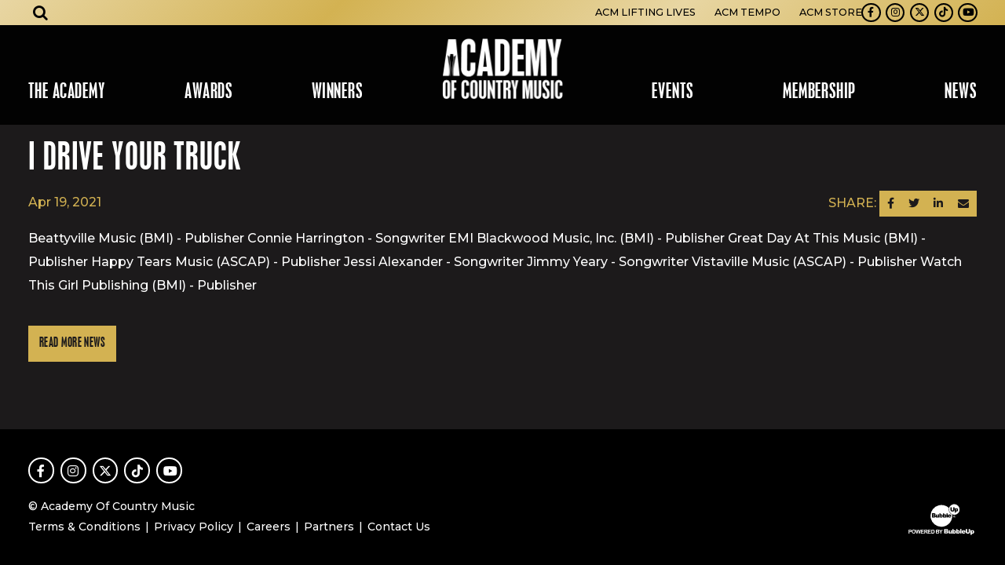

--- FILE ---
content_type: text/css
request_url: https://www.acmcountry.com/assets/4deff070/stylesheets/theme.css
body_size: 103065
content:
@charset "UTF-8";
@import url("https://fonts.googleapis.com/css2?family=Montserrat:ital,wght@0,100..900;1,100..900&display=swap");
@import url("https://cdnjs.cloudflare.com/ajax/libs/font-awesome/6.4.2/css/all.min.css");
@import url("https://cdnjs.cloudflare.com/ajax/libs/font-awesome/6.4.2/css/v4-shims.min.css");
@font-face {
  font-family: "Placard MT";
  src: url("../fonts/PlacardMT-Condensed.woff2") format("woff2"), url("../fonts/PlacardMT-Condensed.woff") format("woff");
  font-weight: normal;
  font-style: normal;
  font-display: swap;
}
@font-face {
  font-family: "Placard MT";
  src: url("../fonts/PlacardMT-Condensed.woff2") format("woff2"), url("../fonts/PlacardMT-Condensed.woff") format("woff");
  font-weight: bold;
  font-style: normal;
  font-display: swap;
}
:root {
  --blue: #007bff;
  --indigo: #3C1053;
  --purple: #6f42c1;
  --pink: #e83e8c;
  --red: #dc3545;
  --orange: #fd7e14;
  --yellow: #D3B252;
  --green: #28a745;
  --teal: #20c997;
  --cyan: #17a2b8;
  --white: #fff;
  --gray: #60595e;
  --gray-dark: #322e30;
  --primary: #D3B252;
  --secondary: #3C1053;
  --success: #28a745;
  --info: #17a2b8;
  --warning: #D3B252;
  --danger: #dc3545;
  --light: #dcd7ea;
  --dark: #000;
  --primary-contrast: #000;
  --secondary-contrast: #fff;
  --black: #000;
  --white: #fff;
  --breakpoint-xs: 0;
  --breakpoint-sm: 576px;
  --breakpoint-md: 768px;
  --breakpoint-lg: 992px;
  --breakpoint-xl: 1400px;
  --font-family-sans-serif: "Montserrat", -apple-system, BlinkMacSystemFont, "Segoe UI", Roboto, "Helvetica Neue", Arial, "Noto Sans", sans-serif, "Apple Color Emoji", "Segoe UI Emoji", "Segoe UI Symbol", "Noto Color Emoji";
  --font-family-monospace: SFMono-Regular, Menlo, Monaco, Consolas, "Liberation Mono", "Courier New", monospace;
}

:root {
  -moz-osx-font-smoothing: grayscale;
  -webkit-font-smoothing: antialiased;
  font-smoothing: antialiased;
  scroll-behavior: smooth;
}

@media (max-width: 767.98px) {
  :root.navbar-open {
    overflow: hidden;
  }
  :root {
    font-size: 0.9rem;
  }
}
.site, .page {
  display: flex;
  flex-direction: column;
  min-height: 100vh;
}

.site-content {
  flex-grow: 1;
  display: flex;
  flex-direction: column;
}

.site-container {
  flex-grow: 1;
  display: flex;
  flex-direction: column;
}

.site-main, #main,
.main {
  flex-grow: 1;
}

::-moz-selection {
  background: #D3B252;
}

::selection {
  background: #D3B252;
}

::-moz-selection {
  background: #D3B252;
}

*,
*::before,
*::after {
  box-sizing: border-box;
}

html {
  font-family: sans-serif;
  line-height: 1.15;
  -webkit-text-size-adjust: 100%;
  -webkit-tap-highlight-color: rgba(0, 0, 0, 0);
}

article, aside, figcaption, figure, footer, header, hgroup, main, nav, section {
  display: block;
}

body {
  margin: 0;
  font-family: "Montserrat", -apple-system, BlinkMacSystemFont, "Segoe UI", Roboto, "Helvetica Neue", Arial, "Noto Sans", sans-serif, "Apple Color Emoji", "Segoe UI Emoji", "Segoe UI Symbol", "Noto Color Emoji";
  font-size: 1rem;
  font-weight: 500;
  line-height: 1.9;
  color: #fff;
  text-align: left;
  background-color: #1c1a1b;
}

[tabindex="-1"]:focus:not(:focus-visible) {
  outline: 0 !important;
}

hr {
  box-sizing: content-box;
  height: 0;
  overflow: visible;
}

h1, h2, h3, h4, h5, h6 {
  margin-top: 0;
  margin-bottom: 1rem;
}

p {
  margin-top: 0;
  margin-bottom: 1rem;
}

abbr[title],
abbr[data-original-title] {
  text-decoration: underline;
  -webkit-text-decoration: underline dotted;
          text-decoration: underline dotted;
  cursor: help;
  border-bottom: 0;
  text-decoration-skip-ink: none;
}

address {
  margin-bottom: 1rem;
  font-style: normal;
  line-height: inherit;
}

ol,
ul,
dl {
  margin-top: 0;
  margin-bottom: 1rem;
}

ol ol,
ul ul,
ol ul,
ul ol {
  margin-bottom: 0;
}

dt {
  font-weight: 700;
}

dd {
  margin-bottom: 0.5rem;
  margin-left: 0;
}

blockquote {
  margin: 0 0 1rem;
}

b,
strong {
  font-weight: bolder;
}

small {
  font-size: 80%;
}

sub,
sup {
  position: relative;
  font-size: 75%;
  line-height: 0;
  vertical-align: baseline;
}

sub {
  bottom: -0.25em;
}

sup {
  top: -0.5em;
}

a {
  color: #D3B252;
  text-decoration: underline;
  background-color: transparent;
}
a:hover {
  color: #ad8c2c;
  text-decoration: underline;
}

a:not([href]) {
  color: inherit;
  text-decoration: none;
}
a:not([href]):hover {
  color: inherit;
  text-decoration: none;
}

pre,
code,
kbd,
samp {
  font-family: SFMono-Regular, Menlo, Monaco, Consolas, "Liberation Mono", "Courier New", monospace;
  font-size: 1em;
}

pre {
  margin-top: 0;
  margin-bottom: 1rem;
  overflow: auto;
  -ms-overflow-style: scrollbar;
}

figure {
  margin: 0 0 1rem;
}

img {
  vertical-align: middle;
  border-style: none;
}

svg {
  overflow: hidden;
  vertical-align: middle;
}

table {
  border-collapse: collapse;
}

caption {
  padding-top: 0.75rem;
  padding-bottom: 0.75rem;
  color: currentcolor;
  text-align: left;
  caption-side: bottom;
}

th {
  text-align: inherit;
}

label {
  display: inline-block;
  margin-bottom: 0.5rem;
}

button {
  border-radius: 0;
}

button:focus {
  outline: 1px dotted;
  outline: 5px auto -webkit-focus-ring-color;
}

input,
button,
select,
optgroup,
textarea {
  margin: 0;
  font-family: inherit;
  font-size: inherit;
  line-height: inherit;
}

button,
input {
  overflow: visible;
}

button,
select {
  text-transform: none;
}

[role=button] {
  cursor: pointer;
}

select {
  word-wrap: normal;
}

button,
[type=button],
[type=reset],
[type=submit] {
  -webkit-appearance: button;
}

button:not(:disabled),
[type=button]:not(:disabled),
[type=reset]:not(:disabled),
[type=submit]:not(:disabled) {
  cursor: pointer;
}

button::-moz-focus-inner,
[type=button]::-moz-focus-inner,
[type=reset]::-moz-focus-inner,
[type=submit]::-moz-focus-inner {
  padding: 0;
  border-style: none;
}

input[type=radio],
input[type=checkbox] {
  box-sizing: border-box;
  padding: 0;
}

textarea {
  overflow: auto;
  resize: vertical;
}

fieldset {
  min-width: 0;
  padding: 0;
  margin: 0;
  border: 0;
}

legend {
  display: block;
  width: 100%;
  max-width: 100%;
  padding: 0;
  margin-bottom: 0.5rem;
  font-size: 1.5rem;
  line-height: inherit;
  color: inherit;
  white-space: normal;
}
@media (max-width: 1200px) {
  legend {
    font-size: calc(1.275rem + 0.3vw);
  }
}

progress {
  vertical-align: baseline;
}

[type=number]::-webkit-inner-spin-button,
[type=number]::-webkit-outer-spin-button {
  height: auto;
}

[type=search] {
  outline-offset: -2px;
  -webkit-appearance: none;
}

[type=search]::-webkit-search-decoration {
  -webkit-appearance: none;
}

::-webkit-file-upload-button {
  font: inherit;
  -webkit-appearance: button;
}

output {
  display: inline-block;
}

summary {
  display: list-item;
  cursor: pointer;
}

template {
  display: none;
}

[hidden] {
  display: none !important;
}

h1, h2, h3, h4, h5, h6,
.h1, .h2, .h3, .h4, .h5, .h6 {
  margin-bottom: 1rem;
  font-weight: 500;
  line-height: 1.1;
}

h1, .h1 {
  font-size: 2.25rem;
}
@media (max-width: 1200px) {
  h1, .h1 {
    font-size: calc(1.35rem + 1.2vw);
  }
}

h2, .h2 {
  font-size: 2rem;
}
@media (max-width: 1200px) {
  h2, .h2 {
    font-size: calc(1.325rem + 0.9vw);
  }
}

h3, .h3 {
  font-size: 1.75rem;
}
@media (max-width: 1200px) {
  h3, .h3 {
    font-size: calc(1.3rem + 0.6vw);
  }
}

h4, .h4 {
  font-size: 1.5rem;
}
@media (max-width: 1200px) {
  h4, .h4 {
    font-size: calc(1.275rem + 0.3vw);
  }
}

h5, .h5 {
  font-size: 1.25rem;
}

h6, .h6 {
  font-size: 1rem;
}

.lead {
  font-size: 1.25rem;
  font-weight: 500;
}

.display-1 {
  font-size: 4.25rem;
  font-weight: 500;
  line-height: 1.1;
}
@media (max-width: 1200px) {
  .display-1 {
    font-size: calc(1.55rem + 3.6vw);
  }
}

.display-2 {
  font-size: 3.75rem;
  font-weight: 500;
  line-height: 1.1;
}
@media (max-width: 1200px) {
  .display-2 {
    font-size: calc(1.5rem + 3vw);
  }
}

.display-3 {
  font-size: 3.25rem;
  font-weight: 500;
  line-height: 1.1;
}
@media (max-width: 1200px) {
  .display-3 {
    font-size: calc(1.45rem + 2.4vw);
  }
}

.display-4 {
  font-size: 2.75rem;
  font-weight: 500;
  line-height: 1.1;
}
@media (max-width: 1200px) {
  .display-4 {
    font-size: calc(1.4rem + 1.8vw);
  }
}

hr {
  margin-top: 1rem;
  margin-bottom: 1rem;
  border: 0;
  border-top: 2px solid rgba(0, 0, 0, 0.1);
}

small,
.small {
  font-size: 0.875rem;
  font-weight: 500;
}

mark,
.mark {
  padding: 0.2em;
  background-color: #fcf8e3;
}

.list-unstyled {
  padding-left: 0;
  list-style: none;
}

.list-inline {
  padding-left: 0;
  list-style: none;
}

.list-inline-item {
  display: inline-block;
}
.list-inline-item:not(:last-child) {
  margin-right: 0.5rem;
}

.initialism {
  font-size: 90%;
  text-transform: uppercase;
}

.blockquote {
  margin-bottom: 1rem;
  font-size: 1.25rem;
}

.blockquote-footer {
  display: block;
  font-size: 0.875rem;
  color: #60595e;
}
.blockquote-footer::before {
  content: "— ";
}

ol, ul, dl {
  margin-bottom: 1rem;
}

.lead {
  line-height: 1.5;
}

.text-inherit {
  color: inherit !important;
}

.line-height-sm {
  line-height: 1.5;
}

.line-height-lg {
  line-height: 1.5;
}

.font-family-display {
  font-family: "Placard MT", -apple-system, BlinkMacSystemFont, "Segoe UI", Roboto, "Helvetica Neue", Arial, "Noto Sans", sans-serif, "Apple Color Emoji", "Segoe UI Emoji", "Segoe UI Symbol", "Noto Color Emoji";
  letter-spacing: 0.02em;
}

.text-muted {
  opacity: 0.75;
}

h1 a, .h1 a,
h2 a, .h2 a,
h3 a, .h3 a,
h4 a, .h4 a,
h5 a, .h5 a,
h6 a, .h6 a {
  color: inherit;
  text-decoration: none;
}

.img-fluid {
  max-width: 100%;
  height: auto;
}

.img-thumbnail {
  padding: 0.25rem;
  background-color: #1c1a1b;
  border: 2px solid #aaa2af;
  max-width: 100%;
  height: auto;
}

.figure {
  display: inline-block;
}

.figure-img {
  margin-bottom: 0.5rem;
  line-height: 1;
}

.figure-caption {
  font-size: 90%;
  color: #60595e;
}

code {
  font-size: 87.5%;
  color: #e83e8c;
  word-wrap: break-word;
}
a > code {
  color: inherit;
}

kbd {
  padding: 0.2rem 0.4rem;
  font-size: 87.5%;
  color: #fff;
  background-color: #1c1a1b;
}
kbd kbd {
  padding: 0;
  font-size: 100%;
  font-weight: 700;
}

pre {
  display: block;
  font-size: 87.5%;
  color: #1c1a1b;
}
pre code {
  font-size: inherit;
  color: inherit;
  word-break: normal;
}

.pre-scrollable {
  max-height: 340px;
  overflow-y: scroll;
}

.container {
  width: 100%;
  padding-right: 0.5rem;
  padding-left: 0.5rem;
  margin-right: auto;
  margin-left: auto;
}
@media (min-width: 576px) {
  .container {
    max-width: 540px;
  }
}
@media (min-width: 768px) {
  .container {
    max-width: 720px;
  }
}
@media (min-width: 992px) {
  .container {
    max-width: 960px;
  }
}
@media (min-width: 1400px) {
  .container {
    max-width: 1340px;
  }
}

.container-fluid, .container-xl, .container-lg, .container-md, .container-sm {
  width: 100%;
  padding-right: 0.5rem;
  padding-left: 0.5rem;
  margin-right: auto;
  margin-left: auto;
}

@media (min-width: 576px) {
  .container-sm, .container {
    max-width: 540px;
  }
}
@media (min-width: 768px) {
  .container-md, .container-sm, .container {
    max-width: 720px;
  }
}
@media (min-width: 992px) {
  .container-lg, .container-md, .container-sm, .container {
    max-width: 960px;
  }
}
@media (min-width: 1400px) {
  .container-xl, .container-lg, .container-md, .container-sm, .container {
    max-width: 1340px;
  }
}
.row {
  display: flex;
  flex-wrap: wrap;
  margin-right: -0.5rem;
  margin-left: -0.5rem;
}

.no-gutters {
  margin-right: 0;
  margin-left: 0;
}
.no-gutters > .col,
.no-gutters > [class*=col-] {
  padding-right: 0;
  padding-left: 0;
}

.col-xl,
.col-xl-auto, .col-xl-12, .col-xl-11, .col-xl-10, .col-xl-9, .col-xl-8, .col-xl-7, .col-xl-6, .col-xl-5, .col-xl-4, .col-xl-3, .col-xl-2, .col-xl-1, .col-lg,
.col-lg-auto, .col-lg-12, .col-lg-11, .col-lg-10, .col-lg-9, .col-lg-8, .col-lg-7, .col-lg-6, .col-lg-5, .col-lg-4, .col-lg-3, .col-lg-2, .col-lg-1, .col-md,
.col-md-auto, .col-md-12, .col-md-11, .col-md-10, .col-md-9, .col-md-8, .col-md-7, .col-md-6, .col-md-5, .col-md-4, .col-md-3, .col-md-2, .col-md-1, .col-sm,
.col-sm-auto, .col-sm-12, .col-sm-11, .col-sm-10, .col-sm-9, .col-sm-8, .col-sm-7, .col-sm-6, .col-sm-5, .col-sm-4, .col-sm-3, .col-sm-2, .col-sm-1, .col,
.col-auto, .col-12, .col-11, .col-10, .col-9, .col-8, .col-7, .col-6, .col-5, .col-4, .col-3, .col-2, .col-1 {
  position: relative;
  width: 100%;
  padding-right: 0.5rem;
  padding-left: 0.5rem;
}

.col {
  flex-basis: 0;
  flex-grow: 1;
  min-width: 0;
  max-width: 100%;
}

.row-cols-1 > * {
  flex: 0 0 100%;
  max-width: 100%;
}

.row-cols-2 > * {
  flex: 0 0 50%;
  max-width: 50%;
}

.row-cols-3 > * {
  flex: 0 0 33.3333333333%;
  max-width: 33.3333333333%;
}

.row-cols-4 > * {
  flex: 0 0 25%;
  max-width: 25%;
}

.row-cols-5 > * {
  flex: 0 0 20%;
  max-width: 20%;
}

.row-cols-6 > * {
  flex: 0 0 16.6666666667%;
  max-width: 16.6666666667%;
}

.col-auto {
  flex: 0 0 auto;
  width: auto;
  max-width: 100%;
}

.col-1 {
  flex: 0 0 8.3333333333%;
  max-width: 8.3333333333%;
}

.col-2 {
  flex: 0 0 16.6666666667%;
  max-width: 16.6666666667%;
}

.col-3 {
  flex: 0 0 25%;
  max-width: 25%;
}

.col-4 {
  flex: 0 0 33.3333333333%;
  max-width: 33.3333333333%;
}

.col-5 {
  flex: 0 0 41.6666666667%;
  max-width: 41.6666666667%;
}

.col-6 {
  flex: 0 0 50%;
  max-width: 50%;
}

.col-7 {
  flex: 0 0 58.3333333333%;
  max-width: 58.3333333333%;
}

.col-8 {
  flex: 0 0 66.6666666667%;
  max-width: 66.6666666667%;
}

.col-9 {
  flex: 0 0 75%;
  max-width: 75%;
}

.col-10 {
  flex: 0 0 83.3333333333%;
  max-width: 83.3333333333%;
}

.col-11 {
  flex: 0 0 91.6666666667%;
  max-width: 91.6666666667%;
}

.col-12 {
  flex: 0 0 100%;
  max-width: 100%;
}

.order-first {
  order: -1;
}

.order-last {
  order: 13;
}

.order-0 {
  order: 0;
}

.order-1 {
  order: 1;
}

.order-2 {
  order: 2;
}

.order-3 {
  order: 3;
}

.order-4 {
  order: 4;
}

.order-5 {
  order: 5;
}

.order-6 {
  order: 6;
}

.order-7 {
  order: 7;
}

.order-8 {
  order: 8;
}

.order-9 {
  order: 9;
}

.order-10 {
  order: 10;
}

.order-11 {
  order: 11;
}

.order-12 {
  order: 12;
}

.offset-1 {
  margin-left: 8.3333333333%;
}

.offset-2 {
  margin-left: 16.6666666667%;
}

.offset-3 {
  margin-left: 25%;
}

.offset-4 {
  margin-left: 33.3333333333%;
}

.offset-5 {
  margin-left: 41.6666666667%;
}

.offset-6 {
  margin-left: 50%;
}

.offset-7 {
  margin-left: 58.3333333333%;
}

.offset-8 {
  margin-left: 66.6666666667%;
}

.offset-9 {
  margin-left: 75%;
}

.offset-10 {
  margin-left: 83.3333333333%;
}

.offset-11 {
  margin-left: 91.6666666667%;
}

@media (min-width: 576px) {
  .col-sm {
    flex-basis: 0;
    flex-grow: 1;
    min-width: 0;
    max-width: 100%;
  }
  .row-cols-sm-1 > * {
    flex: 0 0 100%;
    max-width: 100%;
  }
  .row-cols-sm-2 > * {
    flex: 0 0 50%;
    max-width: 50%;
  }
  .row-cols-sm-3 > * {
    flex: 0 0 33.3333333333%;
    max-width: 33.3333333333%;
  }
  .row-cols-sm-4 > * {
    flex: 0 0 25%;
    max-width: 25%;
  }
  .row-cols-sm-5 > * {
    flex: 0 0 20%;
    max-width: 20%;
  }
  .row-cols-sm-6 > * {
    flex: 0 0 16.6666666667%;
    max-width: 16.6666666667%;
  }
  .col-sm-auto {
    flex: 0 0 auto;
    width: auto;
    max-width: 100%;
  }
  .col-sm-1 {
    flex: 0 0 8.3333333333%;
    max-width: 8.3333333333%;
  }
  .col-sm-2 {
    flex: 0 0 16.6666666667%;
    max-width: 16.6666666667%;
  }
  .col-sm-3 {
    flex: 0 0 25%;
    max-width: 25%;
  }
  .col-sm-4 {
    flex: 0 0 33.3333333333%;
    max-width: 33.3333333333%;
  }
  .col-sm-5 {
    flex: 0 0 41.6666666667%;
    max-width: 41.6666666667%;
  }
  .col-sm-6 {
    flex: 0 0 50%;
    max-width: 50%;
  }
  .col-sm-7 {
    flex: 0 0 58.3333333333%;
    max-width: 58.3333333333%;
  }
  .col-sm-8 {
    flex: 0 0 66.6666666667%;
    max-width: 66.6666666667%;
  }
  .col-sm-9 {
    flex: 0 0 75%;
    max-width: 75%;
  }
  .col-sm-10 {
    flex: 0 0 83.3333333333%;
    max-width: 83.3333333333%;
  }
  .col-sm-11 {
    flex: 0 0 91.6666666667%;
    max-width: 91.6666666667%;
  }
  .col-sm-12 {
    flex: 0 0 100%;
    max-width: 100%;
  }
  .order-sm-first {
    order: -1;
  }
  .order-sm-last {
    order: 13;
  }
  .order-sm-0 {
    order: 0;
  }
  .order-sm-1 {
    order: 1;
  }
  .order-sm-2 {
    order: 2;
  }
  .order-sm-3 {
    order: 3;
  }
  .order-sm-4 {
    order: 4;
  }
  .order-sm-5 {
    order: 5;
  }
  .order-sm-6 {
    order: 6;
  }
  .order-sm-7 {
    order: 7;
  }
  .order-sm-8 {
    order: 8;
  }
  .order-sm-9 {
    order: 9;
  }
  .order-sm-10 {
    order: 10;
  }
  .order-sm-11 {
    order: 11;
  }
  .order-sm-12 {
    order: 12;
  }
  .offset-sm-0 {
    margin-left: 0;
  }
  .offset-sm-1 {
    margin-left: 8.3333333333%;
  }
  .offset-sm-2 {
    margin-left: 16.6666666667%;
  }
  .offset-sm-3 {
    margin-left: 25%;
  }
  .offset-sm-4 {
    margin-left: 33.3333333333%;
  }
  .offset-sm-5 {
    margin-left: 41.6666666667%;
  }
  .offset-sm-6 {
    margin-left: 50%;
  }
  .offset-sm-7 {
    margin-left: 58.3333333333%;
  }
  .offset-sm-8 {
    margin-left: 66.6666666667%;
  }
  .offset-sm-9 {
    margin-left: 75%;
  }
  .offset-sm-10 {
    margin-left: 83.3333333333%;
  }
  .offset-sm-11 {
    margin-left: 91.6666666667%;
  }
}
@media (min-width: 768px) {
  .col-md {
    flex-basis: 0;
    flex-grow: 1;
    min-width: 0;
    max-width: 100%;
  }
  .row-cols-md-1 > * {
    flex: 0 0 100%;
    max-width: 100%;
  }
  .row-cols-md-2 > * {
    flex: 0 0 50%;
    max-width: 50%;
  }
  .row-cols-md-3 > * {
    flex: 0 0 33.3333333333%;
    max-width: 33.3333333333%;
  }
  .row-cols-md-4 > * {
    flex: 0 0 25%;
    max-width: 25%;
  }
  .row-cols-md-5 > * {
    flex: 0 0 20%;
    max-width: 20%;
  }
  .row-cols-md-6 > * {
    flex: 0 0 16.6666666667%;
    max-width: 16.6666666667%;
  }
  .col-md-auto {
    flex: 0 0 auto;
    width: auto;
    max-width: 100%;
  }
  .col-md-1 {
    flex: 0 0 8.3333333333%;
    max-width: 8.3333333333%;
  }
  .col-md-2 {
    flex: 0 0 16.6666666667%;
    max-width: 16.6666666667%;
  }
  .col-md-3 {
    flex: 0 0 25%;
    max-width: 25%;
  }
  .col-md-4 {
    flex: 0 0 33.3333333333%;
    max-width: 33.3333333333%;
  }
  .col-md-5 {
    flex: 0 0 41.6666666667%;
    max-width: 41.6666666667%;
  }
  .col-md-6 {
    flex: 0 0 50%;
    max-width: 50%;
  }
  .col-md-7 {
    flex: 0 0 58.3333333333%;
    max-width: 58.3333333333%;
  }
  .col-md-8 {
    flex: 0 0 66.6666666667%;
    max-width: 66.6666666667%;
  }
  .col-md-9 {
    flex: 0 0 75%;
    max-width: 75%;
  }
  .col-md-10 {
    flex: 0 0 83.3333333333%;
    max-width: 83.3333333333%;
  }
  .col-md-11 {
    flex: 0 0 91.6666666667%;
    max-width: 91.6666666667%;
  }
  .col-md-12 {
    flex: 0 0 100%;
    max-width: 100%;
  }
  .order-md-first {
    order: -1;
  }
  .order-md-last {
    order: 13;
  }
  .order-md-0 {
    order: 0;
  }
  .order-md-1 {
    order: 1;
  }
  .order-md-2 {
    order: 2;
  }
  .order-md-3 {
    order: 3;
  }
  .order-md-4 {
    order: 4;
  }
  .order-md-5 {
    order: 5;
  }
  .order-md-6 {
    order: 6;
  }
  .order-md-7 {
    order: 7;
  }
  .order-md-8 {
    order: 8;
  }
  .order-md-9 {
    order: 9;
  }
  .order-md-10 {
    order: 10;
  }
  .order-md-11 {
    order: 11;
  }
  .order-md-12 {
    order: 12;
  }
  .offset-md-0 {
    margin-left: 0;
  }
  .offset-md-1 {
    margin-left: 8.3333333333%;
  }
  .offset-md-2 {
    margin-left: 16.6666666667%;
  }
  .offset-md-3 {
    margin-left: 25%;
  }
  .offset-md-4 {
    margin-left: 33.3333333333%;
  }
  .offset-md-5 {
    margin-left: 41.6666666667%;
  }
  .offset-md-6 {
    margin-left: 50%;
  }
  .offset-md-7 {
    margin-left: 58.3333333333%;
  }
  .offset-md-8 {
    margin-left: 66.6666666667%;
  }
  .offset-md-9 {
    margin-left: 75%;
  }
  .offset-md-10 {
    margin-left: 83.3333333333%;
  }
  .offset-md-11 {
    margin-left: 91.6666666667%;
  }
}
@media (min-width: 992px) {
  .col-lg {
    flex-basis: 0;
    flex-grow: 1;
    min-width: 0;
    max-width: 100%;
  }
  .row-cols-lg-1 > * {
    flex: 0 0 100%;
    max-width: 100%;
  }
  .row-cols-lg-2 > * {
    flex: 0 0 50%;
    max-width: 50%;
  }
  .row-cols-lg-3 > * {
    flex: 0 0 33.3333333333%;
    max-width: 33.3333333333%;
  }
  .row-cols-lg-4 > * {
    flex: 0 0 25%;
    max-width: 25%;
  }
  .row-cols-lg-5 > * {
    flex: 0 0 20%;
    max-width: 20%;
  }
  .row-cols-lg-6 > * {
    flex: 0 0 16.6666666667%;
    max-width: 16.6666666667%;
  }
  .col-lg-auto {
    flex: 0 0 auto;
    width: auto;
    max-width: 100%;
  }
  .col-lg-1 {
    flex: 0 0 8.3333333333%;
    max-width: 8.3333333333%;
  }
  .col-lg-2 {
    flex: 0 0 16.6666666667%;
    max-width: 16.6666666667%;
  }
  .col-lg-3 {
    flex: 0 0 25%;
    max-width: 25%;
  }
  .col-lg-4 {
    flex: 0 0 33.3333333333%;
    max-width: 33.3333333333%;
  }
  .col-lg-5 {
    flex: 0 0 41.6666666667%;
    max-width: 41.6666666667%;
  }
  .col-lg-6 {
    flex: 0 0 50%;
    max-width: 50%;
  }
  .col-lg-7 {
    flex: 0 0 58.3333333333%;
    max-width: 58.3333333333%;
  }
  .col-lg-8 {
    flex: 0 0 66.6666666667%;
    max-width: 66.6666666667%;
  }
  .col-lg-9 {
    flex: 0 0 75%;
    max-width: 75%;
  }
  .col-lg-10 {
    flex: 0 0 83.3333333333%;
    max-width: 83.3333333333%;
  }
  .col-lg-11 {
    flex: 0 0 91.6666666667%;
    max-width: 91.6666666667%;
  }
  .col-lg-12 {
    flex: 0 0 100%;
    max-width: 100%;
  }
  .order-lg-first {
    order: -1;
  }
  .order-lg-last {
    order: 13;
  }
  .order-lg-0 {
    order: 0;
  }
  .order-lg-1 {
    order: 1;
  }
  .order-lg-2 {
    order: 2;
  }
  .order-lg-3 {
    order: 3;
  }
  .order-lg-4 {
    order: 4;
  }
  .order-lg-5 {
    order: 5;
  }
  .order-lg-6 {
    order: 6;
  }
  .order-lg-7 {
    order: 7;
  }
  .order-lg-8 {
    order: 8;
  }
  .order-lg-9 {
    order: 9;
  }
  .order-lg-10 {
    order: 10;
  }
  .order-lg-11 {
    order: 11;
  }
  .order-lg-12 {
    order: 12;
  }
  .offset-lg-0 {
    margin-left: 0;
  }
  .offset-lg-1 {
    margin-left: 8.3333333333%;
  }
  .offset-lg-2 {
    margin-left: 16.6666666667%;
  }
  .offset-lg-3 {
    margin-left: 25%;
  }
  .offset-lg-4 {
    margin-left: 33.3333333333%;
  }
  .offset-lg-5 {
    margin-left: 41.6666666667%;
  }
  .offset-lg-6 {
    margin-left: 50%;
  }
  .offset-lg-7 {
    margin-left: 58.3333333333%;
  }
  .offset-lg-8 {
    margin-left: 66.6666666667%;
  }
  .offset-lg-9 {
    margin-left: 75%;
  }
  .offset-lg-10 {
    margin-left: 83.3333333333%;
  }
  .offset-lg-11 {
    margin-left: 91.6666666667%;
  }
}
@media (min-width: 1400px) {
  .col-xl {
    flex-basis: 0;
    flex-grow: 1;
    min-width: 0;
    max-width: 100%;
  }
  .row-cols-xl-1 > * {
    flex: 0 0 100%;
    max-width: 100%;
  }
  .row-cols-xl-2 > * {
    flex: 0 0 50%;
    max-width: 50%;
  }
  .row-cols-xl-3 > * {
    flex: 0 0 33.3333333333%;
    max-width: 33.3333333333%;
  }
  .row-cols-xl-4 > * {
    flex: 0 0 25%;
    max-width: 25%;
  }
  .row-cols-xl-5 > * {
    flex: 0 0 20%;
    max-width: 20%;
  }
  .row-cols-xl-6 > * {
    flex: 0 0 16.6666666667%;
    max-width: 16.6666666667%;
  }
  .col-xl-auto {
    flex: 0 0 auto;
    width: auto;
    max-width: 100%;
  }
  .col-xl-1 {
    flex: 0 0 8.3333333333%;
    max-width: 8.3333333333%;
  }
  .col-xl-2 {
    flex: 0 0 16.6666666667%;
    max-width: 16.6666666667%;
  }
  .col-xl-3 {
    flex: 0 0 25%;
    max-width: 25%;
  }
  .col-xl-4 {
    flex: 0 0 33.3333333333%;
    max-width: 33.3333333333%;
  }
  .col-xl-5 {
    flex: 0 0 41.6666666667%;
    max-width: 41.6666666667%;
  }
  .col-xl-6 {
    flex: 0 0 50%;
    max-width: 50%;
  }
  .col-xl-7 {
    flex: 0 0 58.3333333333%;
    max-width: 58.3333333333%;
  }
  .col-xl-8 {
    flex: 0 0 66.6666666667%;
    max-width: 66.6666666667%;
  }
  .col-xl-9 {
    flex: 0 0 75%;
    max-width: 75%;
  }
  .col-xl-10 {
    flex: 0 0 83.3333333333%;
    max-width: 83.3333333333%;
  }
  .col-xl-11 {
    flex: 0 0 91.6666666667%;
    max-width: 91.6666666667%;
  }
  .col-xl-12 {
    flex: 0 0 100%;
    max-width: 100%;
  }
  .order-xl-first {
    order: -1;
  }
  .order-xl-last {
    order: 13;
  }
  .order-xl-0 {
    order: 0;
  }
  .order-xl-1 {
    order: 1;
  }
  .order-xl-2 {
    order: 2;
  }
  .order-xl-3 {
    order: 3;
  }
  .order-xl-4 {
    order: 4;
  }
  .order-xl-5 {
    order: 5;
  }
  .order-xl-6 {
    order: 6;
  }
  .order-xl-7 {
    order: 7;
  }
  .order-xl-8 {
    order: 8;
  }
  .order-xl-9 {
    order: 9;
  }
  .order-xl-10 {
    order: 10;
  }
  .order-xl-11 {
    order: 11;
  }
  .order-xl-12 {
    order: 12;
  }
  .offset-xl-0 {
    margin-left: 0;
  }
  .offset-xl-1 {
    margin-left: 8.3333333333%;
  }
  .offset-xl-2 {
    margin-left: 16.6666666667%;
  }
  .offset-xl-3 {
    margin-left: 25%;
  }
  .offset-xl-4 {
    margin-left: 33.3333333333%;
  }
  .offset-xl-5 {
    margin-left: 41.6666666667%;
  }
  .offset-xl-6 {
    margin-left: 50%;
  }
  .offset-xl-7 {
    margin-left: 58.3333333333%;
  }
  .offset-xl-8 {
    margin-left: 66.6666666667%;
  }
  .offset-xl-9 {
    margin-left: 75%;
  }
  .offset-xl-10 {
    margin-left: 83.3333333333%;
  }
  .offset-xl-11 {
    margin-left: 91.6666666667%;
  }
}
@media (max-width: 575.98px) {
  .row-v {
    margin-left: -0.75rem;
    margin-right: -0.75rem;
  }
  .row-v > [class*=col] {
    padding-left: 0.75rem;
    padding-right: 0.75rem;
  }
}
@media (min-width: 576px) and (max-width: 767.98px) {
  .row-v {
    margin-left: -0.875rem;
    margin-right: -0.875rem;
  }
  .row-v > [class*=col] {
    padding-left: 0.875rem;
    padding-right: 0.875rem;
  }
}
@media (min-width: 768px) and (max-width: 991.98px) {
  .row-v {
    margin-left: -1rem;
    margin-right: -1rem;
  }
  .row-v > [class*=col] {
    padding-left: 1rem;
    padding-right: 1rem;
  }
}
@media (min-width: 992px) and (max-width: 1399.98px) {
  .row-v {
    margin-left: -1.125rem;
    margin-right: -1.125rem;
  }
  .row-v > [class*=col] {
    padding-left: 1.125rem;
    padding-right: 1.125rem;
  }
}
@media (min-width: 1400px) {
  .row-v {
    margin-left: -1.25rem;
    margin-right: -1.25rem;
  }
  .row-v > [class*=col] {
    padding-left: 1.25rem;
    padding-right: 1.25rem;
  }
}
.row-0 {
  margin-left: 0;
  margin-right: 0;
}
.row-0 > [class*=col] {
  padding-left: 0;
  padding-right: 0;
}

.row-1 {
  margin-left: -0.125rem;
  margin-right: -0.125rem;
}
.row-1 > [class*=col] {
  padding-left: 0.125rem;
  padding-right: 0.125rem;
}

.row-2 {
  margin-left: -0.25rem;
  margin-right: -0.25rem;
}
.row-2 > [class*=col] {
  padding-left: 0.25rem;
  padding-right: 0.25rem;
}

.row-3 {
  margin-left: -0.5rem;
  margin-right: -0.5rem;
}
.row-3 > [class*=col] {
  padding-left: 0.5rem;
  padding-right: 0.5rem;
}

.row-4 {
  margin-left: -0.75rem;
  margin-right: -0.75rem;
}
.row-4 > [class*=col] {
  padding-left: 0.75rem;
  padding-right: 0.75rem;
}

.row-5 {
  margin-left: -1.5rem;
  margin-right: -1.5rem;
}
.row-5 > [class*=col] {
  padding-left: 1.5rem;
  padding-right: 1.5rem;
}

.row-xs {
  margin-left: -0.75rem;
  margin-right: -0.75rem;
}
.row-xs > [class*=col] {
  padding-left: 0.75rem;
  padding-right: 0.75rem;
}

.row-sm {
  margin-left: -0.875rem;
  margin-right: -0.875rem;
}
.row-sm > [class*=col] {
  padding-left: 0.875rem;
  padding-right: 0.875rem;
}

.row-md {
  margin-left: -1rem;
  margin-right: -1rem;
}
.row-md > [class*=col] {
  padding-left: 1rem;
  padding-right: 1rem;
}

.row-lg {
  margin-left: -1.125rem;
  margin-right: -1.125rem;
}
.row-lg > [class*=col] {
  padding-left: 1.125rem;
  padding-right: 1.125rem;
}

.row-xl {
  margin-left: -1.25rem;
  margin-right: -1.25rem;
}
.row-xl > [class*=col] {
  padding-left: 1.25rem;
  padding-right: 1.25rem;
}

@media (min-width: 576px) {
  .row-sm-0 {
    margin-left: 0;
    margin-right: 0;
  }
  .row-sm-0 > [class*=col] {
    padding-left: 0;
    padding-right: 0;
  }
  .row-sm-1 {
    margin-left: -0.125rem;
    margin-right: -0.125rem;
  }
  .row-sm-1 > [class*=col] {
    padding-left: 0.125rem;
    padding-right: 0.125rem;
  }
  .row-sm-2 {
    margin-left: -0.25rem;
    margin-right: -0.25rem;
  }
  .row-sm-2 > [class*=col] {
    padding-left: 0.25rem;
    padding-right: 0.25rem;
  }
  .row-sm-3 {
    margin-left: -0.5rem;
    margin-right: -0.5rem;
  }
  .row-sm-3 > [class*=col] {
    padding-left: 0.5rem;
    padding-right: 0.5rem;
  }
  .row-sm-4 {
    margin-left: -0.75rem;
    margin-right: -0.75rem;
  }
  .row-sm-4 > [class*=col] {
    padding-left: 0.75rem;
    padding-right: 0.75rem;
  }
  .row-sm-5 {
    margin-left: -1.5rem;
    margin-right: -1.5rem;
  }
  .row-sm-5 > [class*=col] {
    padding-left: 1.5rem;
    padding-right: 1.5rem;
  }
  .row-sm-xs {
    margin-left: -0.75rem;
    margin-right: -0.75rem;
  }
  .row-sm-xs > [class*=col] {
    padding-left: 0.75rem;
    padding-right: 0.75rem;
  }
  .row-sm-sm {
    margin-left: -0.875rem;
    margin-right: -0.875rem;
  }
  .row-sm-sm > [class*=col] {
    padding-left: 0.875rem;
    padding-right: 0.875rem;
  }
  .row-sm-md {
    margin-left: -1rem;
    margin-right: -1rem;
  }
  .row-sm-md > [class*=col] {
    padding-left: 1rem;
    padding-right: 1rem;
  }
  .row-sm-lg {
    margin-left: -1.125rem;
    margin-right: -1.125rem;
  }
  .row-sm-lg > [class*=col] {
    padding-left: 1.125rem;
    padding-right: 1.125rem;
  }
  .row-sm-xl {
    margin-left: -1.25rem;
    margin-right: -1.25rem;
  }
  .row-sm-xl > [class*=col] {
    padding-left: 1.25rem;
    padding-right: 1.25rem;
  }
}
@media (min-width: 768px) {
  .row-md-0 {
    margin-left: 0;
    margin-right: 0;
  }
  .row-md-0 > [class*=col] {
    padding-left: 0;
    padding-right: 0;
  }
  .row-md-1 {
    margin-left: -0.125rem;
    margin-right: -0.125rem;
  }
  .row-md-1 > [class*=col] {
    padding-left: 0.125rem;
    padding-right: 0.125rem;
  }
  .row-md-2 {
    margin-left: -0.25rem;
    margin-right: -0.25rem;
  }
  .row-md-2 > [class*=col] {
    padding-left: 0.25rem;
    padding-right: 0.25rem;
  }
  .row-md-3 {
    margin-left: -0.5rem;
    margin-right: -0.5rem;
  }
  .row-md-3 > [class*=col] {
    padding-left: 0.5rem;
    padding-right: 0.5rem;
  }
  .row-md-4 {
    margin-left: -0.75rem;
    margin-right: -0.75rem;
  }
  .row-md-4 > [class*=col] {
    padding-left: 0.75rem;
    padding-right: 0.75rem;
  }
  .row-md-5 {
    margin-left: -1.5rem;
    margin-right: -1.5rem;
  }
  .row-md-5 > [class*=col] {
    padding-left: 1.5rem;
    padding-right: 1.5rem;
  }
  .row-md-xs {
    margin-left: -0.75rem;
    margin-right: -0.75rem;
  }
  .row-md-xs > [class*=col] {
    padding-left: 0.75rem;
    padding-right: 0.75rem;
  }
  .row-md-sm {
    margin-left: -0.875rem;
    margin-right: -0.875rem;
  }
  .row-md-sm > [class*=col] {
    padding-left: 0.875rem;
    padding-right: 0.875rem;
  }
  .row-md-md {
    margin-left: -1rem;
    margin-right: -1rem;
  }
  .row-md-md > [class*=col] {
    padding-left: 1rem;
    padding-right: 1rem;
  }
  .row-md-lg {
    margin-left: -1.125rem;
    margin-right: -1.125rem;
  }
  .row-md-lg > [class*=col] {
    padding-left: 1.125rem;
    padding-right: 1.125rem;
  }
  .row-md-xl {
    margin-left: -1.25rem;
    margin-right: -1.25rem;
  }
  .row-md-xl > [class*=col] {
    padding-left: 1.25rem;
    padding-right: 1.25rem;
  }
}
@media (min-width: 992px) {
  .row-lg-0 {
    margin-left: 0;
    margin-right: 0;
  }
  .row-lg-0 > [class*=col] {
    padding-left: 0;
    padding-right: 0;
  }
  .row-lg-1 {
    margin-left: -0.125rem;
    margin-right: -0.125rem;
  }
  .row-lg-1 > [class*=col] {
    padding-left: 0.125rem;
    padding-right: 0.125rem;
  }
  .row-lg-2 {
    margin-left: -0.25rem;
    margin-right: -0.25rem;
  }
  .row-lg-2 > [class*=col] {
    padding-left: 0.25rem;
    padding-right: 0.25rem;
  }
  .row-lg-3 {
    margin-left: -0.5rem;
    margin-right: -0.5rem;
  }
  .row-lg-3 > [class*=col] {
    padding-left: 0.5rem;
    padding-right: 0.5rem;
  }
  .row-lg-4 {
    margin-left: -0.75rem;
    margin-right: -0.75rem;
  }
  .row-lg-4 > [class*=col] {
    padding-left: 0.75rem;
    padding-right: 0.75rem;
  }
  .row-lg-5 {
    margin-left: -1.5rem;
    margin-right: -1.5rem;
  }
  .row-lg-5 > [class*=col] {
    padding-left: 1.5rem;
    padding-right: 1.5rem;
  }
  .row-lg-xs {
    margin-left: -0.75rem;
    margin-right: -0.75rem;
  }
  .row-lg-xs > [class*=col] {
    padding-left: 0.75rem;
    padding-right: 0.75rem;
  }
  .row-lg-sm {
    margin-left: -0.875rem;
    margin-right: -0.875rem;
  }
  .row-lg-sm > [class*=col] {
    padding-left: 0.875rem;
    padding-right: 0.875rem;
  }
  .row-lg-md {
    margin-left: -1rem;
    margin-right: -1rem;
  }
  .row-lg-md > [class*=col] {
    padding-left: 1rem;
    padding-right: 1rem;
  }
  .row-lg-lg {
    margin-left: -1.125rem;
    margin-right: -1.125rem;
  }
  .row-lg-lg > [class*=col] {
    padding-left: 1.125rem;
    padding-right: 1.125rem;
  }
  .row-lg-xl {
    margin-left: -1.25rem;
    margin-right: -1.25rem;
  }
  .row-lg-xl > [class*=col] {
    padding-left: 1.25rem;
    padding-right: 1.25rem;
  }
}
@media (min-width: 1400px) {
  .row-xl-0 {
    margin-left: 0;
    margin-right: 0;
  }
  .row-xl-0 > [class*=col] {
    padding-left: 0;
    padding-right: 0;
  }
  .row-xl-1 {
    margin-left: -0.125rem;
    margin-right: -0.125rem;
  }
  .row-xl-1 > [class*=col] {
    padding-left: 0.125rem;
    padding-right: 0.125rem;
  }
  .row-xl-2 {
    margin-left: -0.25rem;
    margin-right: -0.25rem;
  }
  .row-xl-2 > [class*=col] {
    padding-left: 0.25rem;
    padding-right: 0.25rem;
  }
  .row-xl-3 {
    margin-left: -0.5rem;
    margin-right: -0.5rem;
  }
  .row-xl-3 > [class*=col] {
    padding-left: 0.5rem;
    padding-right: 0.5rem;
  }
  .row-xl-4 {
    margin-left: -0.75rem;
    margin-right: -0.75rem;
  }
  .row-xl-4 > [class*=col] {
    padding-left: 0.75rem;
    padding-right: 0.75rem;
  }
  .row-xl-5 {
    margin-left: -1.5rem;
    margin-right: -1.5rem;
  }
  .row-xl-5 > [class*=col] {
    padding-left: 1.5rem;
    padding-right: 1.5rem;
  }
  .row-xl-xs {
    margin-left: -0.75rem;
    margin-right: -0.75rem;
  }
  .row-xl-xs > [class*=col] {
    padding-left: 0.75rem;
    padding-right: 0.75rem;
  }
  .row-xl-sm {
    margin-left: -0.875rem;
    margin-right: -0.875rem;
  }
  .row-xl-sm > [class*=col] {
    padding-left: 0.875rem;
    padding-right: 0.875rem;
  }
  .row-xl-md {
    margin-left: -1rem;
    margin-right: -1rem;
  }
  .row-xl-md > [class*=col] {
    padding-left: 1rem;
    padding-right: 1rem;
  }
  .row-xl-lg {
    margin-left: -1.125rem;
    margin-right: -1.125rem;
  }
  .row-xl-lg > [class*=col] {
    padding-left: 1.125rem;
    padding-right: 1.125rem;
  }
  .row-xl-xl {
    margin-left: -1.25rem;
    margin-right: -1.25rem;
  }
  .row-xl-xl > [class*=col] {
    padding-left: 1.25rem;
    padding-right: 1.25rem;
  }
}
.table {
  width: 100%;
  margin-bottom: 1rem;
  color: #fff;
}
.table th,
.table td {
  padding: 0.75rem;
  vertical-align: top;
  border-top: 2px solid #aaa2af;
}
.table thead th {
  vertical-align: bottom;
  border-bottom: 4px solid #aaa2af;
}
.table tbody + tbody {
  border-top: 4px solid #aaa2af;
}

.table-sm th,
.table-sm td {
  padding: 0.3rem;
}

.table-bordered {
  border: 2px solid #aaa2af;
}
.table-bordered th,
.table-bordered td {
  border: 2px solid #aaa2af;
}
.table-bordered thead th,
.table-bordered thead td {
  border-bottom-width: 4px;
}

.table-borderless th,
.table-borderless td,
.table-borderless thead th,
.table-borderless tbody + tbody {
  border: 0;
}

.table-striped tbody tr:nth-of-type(odd) {
  background-color: rgba(0, 0, 0, 0.05);
}

.table-hover tbody tr:hover {
  color: #fff;
  background-color: rgba(0, 0, 0, 0.075);
}

.table-primary,
.table-primary > th,
.table-primary > td {
  background-color: #f3e9cf;
}
.table-primary th,
.table-primary td,
.table-primary thead th,
.table-primary tbody + tbody {
  border-color: #e8d7a5;
}

.table-hover .table-primary:hover {
  background-color: #eee0bb;
}
.table-hover .table-primary:hover > td,
.table-hover .table-primary:hover > th {
  background-color: #eee0bb;
}

.table-secondary,
.table-secondary > th,
.table-secondary > td {
  background-color: #c8bccf;
}
.table-secondary th,
.table-secondary td,
.table-secondary thead th,
.table-secondary tbody + tbody {
  border-color: #9a83a6;
}

.table-hover .table-secondary:hover {
  background-color: #bcadc4;
}
.table-hover .table-secondary:hover > td,
.table-hover .table-secondary:hover > th {
  background-color: #bcadc4;
}

.table-success,
.table-success > th,
.table-success > td {
  background-color: #c3e6cb;
}
.table-success th,
.table-success td,
.table-success thead th,
.table-success tbody + tbody {
  border-color: #8fd19e;
}

.table-hover .table-success:hover {
  background-color: #b1dfbb;
}
.table-hover .table-success:hover > td,
.table-hover .table-success:hover > th {
  background-color: #b1dfbb;
}

.table-info,
.table-info > th,
.table-info > td {
  background-color: #bee5eb;
}
.table-info th,
.table-info td,
.table-info thead th,
.table-info tbody + tbody {
  border-color: #86cfda;
}

.table-hover .table-info:hover {
  background-color: #abdde5;
}
.table-hover .table-info:hover > td,
.table-hover .table-info:hover > th {
  background-color: #abdde5;
}

.table-warning,
.table-warning > th,
.table-warning > td {
  background-color: #f3e9cf;
}
.table-warning th,
.table-warning td,
.table-warning thead th,
.table-warning tbody + tbody {
  border-color: #e8d7a5;
}

.table-hover .table-warning:hover {
  background-color: #eee0bb;
}
.table-hover .table-warning:hover > td,
.table-hover .table-warning:hover > th {
  background-color: #eee0bb;
}

.table-danger,
.table-danger > th,
.table-danger > td {
  background-color: #f5c6cb;
}
.table-danger th,
.table-danger td,
.table-danger thead th,
.table-danger tbody + tbody {
  border-color: #ed969e;
}

.table-hover .table-danger:hover {
  background-color: #f1b0b7;
}
.table-hover .table-danger:hover > td,
.table-hover .table-danger:hover > th {
  background-color: #f1b0b7;
}

.table-light,
.table-light > th,
.table-light > td {
  background-color: #f5f4f9;
}
.table-light th,
.table-light td,
.table-light thead th,
.table-light tbody + tbody {
  border-color: #edeaf4;
}

.table-hover .table-light:hover {
  background-color: #e6e4f0;
}
.table-hover .table-light:hover > td,
.table-hover .table-light:hover > th {
  background-color: #e6e4f0;
}

.table-dark,
.table-dark > th,
.table-dark > td {
  background-color: #b8b8b8;
}
.table-dark th,
.table-dark td,
.table-dark thead th,
.table-dark tbody + tbody {
  border-color: #7a7a7a;
}

.table-hover .table-dark:hover {
  background-color: #ababab;
}
.table-hover .table-dark:hover > td,
.table-hover .table-dark:hover > th {
  background-color: #ababab;
}

.table-primary-contrast,
.table-primary-contrast > th,
.table-primary-contrast > td {
  background-color: #b8b8b8;
}
.table-primary-contrast th,
.table-primary-contrast td,
.table-primary-contrast thead th,
.table-primary-contrast tbody + tbody {
  border-color: #7a7a7a;
}

.table-hover .table-primary-contrast:hover {
  background-color: #ababab;
}
.table-hover .table-primary-contrast:hover > td,
.table-hover .table-primary-contrast:hover > th {
  background-color: #ababab;
}

.table-secondary-contrast,
.table-secondary-contrast > th,
.table-secondary-contrast > td {
  background-color: white;
}
.table-secondary-contrast th,
.table-secondary-contrast td,
.table-secondary-contrast thead th,
.table-secondary-contrast tbody + tbody {
  border-color: white;
}

.table-hover .table-secondary-contrast:hover {
  background-color: #f2f2f2;
}
.table-hover .table-secondary-contrast:hover > td,
.table-hover .table-secondary-contrast:hover > th {
  background-color: #f2f2f2;
}

.table-black,
.table-black > th,
.table-black > td {
  background-color: #b8b8b8;
}
.table-black th,
.table-black td,
.table-black thead th,
.table-black tbody + tbody {
  border-color: #7a7a7a;
}

.table-hover .table-black:hover {
  background-color: #ababab;
}
.table-hover .table-black:hover > td,
.table-hover .table-black:hover > th {
  background-color: #ababab;
}

.table-white,
.table-white > th,
.table-white > td {
  background-color: white;
}
.table-white th,
.table-white td,
.table-white thead th,
.table-white tbody + tbody {
  border-color: white;
}

.table-hover .table-white:hover {
  background-color: #f2f2f2;
}
.table-hover .table-white:hover > td,
.table-hover .table-white:hover > th {
  background-color: #f2f2f2;
}

.table-active,
.table-active > th,
.table-active > td {
  background-color: rgba(0, 0, 0, 0.075);
}

.table-hover .table-active:hover {
  background-color: rgba(0, 0, 0, 0.075);
}
.table-hover .table-active:hover > td,
.table-hover .table-active:hover > th {
  background-color: rgba(0, 0, 0, 0.075);
}

.table .thead-dark th {
  color: #fff;
  background-color: #322e30;
  border-color: #464043;
}
.table .thead-light th {
  color: #484346;
  background-color: #c3bccc;
  border-color: #aaa2af;
}

.table-dark {
  color: #fff;
  background-color: #322e30;
}
.table-dark th,
.table-dark td,
.table-dark thead th {
  border-color: #464043;
}
.table-dark.table-bordered {
  border: 0;
}
.table-dark.table-striped tbody tr:nth-of-type(odd) {
  background-color: rgba(255, 255, 255, 0.05);
}
.table-dark.table-hover tbody tr:hover {
  color: #fff;
  background-color: rgba(255, 255, 255, 0.075);
}

@media (max-width: 575.98px) {
  .table-responsive-sm {
    display: block;
    width: 100%;
    overflow-x: auto;
    -webkit-overflow-scrolling: touch;
  }
  .table-responsive-sm > .table-bordered {
    border: 0;
  }
}
@media (max-width: 767.98px) {
  .table-responsive-md {
    display: block;
    width: 100%;
    overflow-x: auto;
    -webkit-overflow-scrolling: touch;
  }
  .table-responsive-md > .table-bordered {
    border: 0;
  }
}
@media (max-width: 991.98px) {
  .table-responsive-lg {
    display: block;
    width: 100%;
    overflow-x: auto;
    -webkit-overflow-scrolling: touch;
  }
  .table-responsive-lg > .table-bordered {
    border: 0;
  }
}
@media (max-width: 1399.98px) {
  .table-responsive-xl {
    display: block;
    width: 100%;
    overflow-x: auto;
    -webkit-overflow-scrolling: touch;
  }
  .table-responsive-xl > .table-bordered {
    border: 0;
  }
}
.table-responsive {
  display: block;
  width: 100%;
  overflow-x: auto;
  -webkit-overflow-scrolling: touch;
}
.table-responsive > .table-bordered {
  border: 0;
}

.form-control {
  display: block;
  width: 100%;
  height: calc(1.9em + 0.75rem + 4px);
  padding: 0.375rem 0.75rem;
  font-size: 1rem;
  font-weight: 500;
  line-height: 1.9;
  color: #484346;
  background-color: #fff;
  background-clip: padding-box;
  border: 2px solid #918893;
  border-radius: 0;
  transition: border-color 0.15s ease-in-out, box-shadow 0.15s ease-in-out;
}
@media (prefers-reduced-motion: reduce) {
  .form-control {
    transition: none;
  }
}
.form-control::-ms-expand {
  background-color: transparent;
  border: 0;
}
.form-control:-moz-focusring {
  color: transparent;
  text-shadow: 0 0 0 #484346;
}
.form-control:focus {
  color: #484346;
  background-color: #fff;
  border-color: #eddfb8;
  outline: 0;
  box-shadow: 0 0 0 0.2rem rgba(211, 178, 82, 0.25);
}
.form-control::-webkit-input-placeholder {
  color: #60595e;
  opacity: 1;
}
.form-control:-ms-input-placeholder {
  color: #60595e;
  opacity: 1;
}
.form-control::-ms-input-placeholder {
  color: #60595e;
  opacity: 1;
}
.form-control::placeholder {
  color: #60595e;
  opacity: 1;
}
.form-control:disabled, .form-control[readonly] {
  background-color: #c3bccc;
  opacity: 1;
}

input[type=date].form-control,
input[type=time].form-control,
input[type=datetime-local].form-control,
input[type=month].form-control {
  -webkit-appearance: none;
     -moz-appearance: none;
          appearance: none;
}

select.form-control:focus::-ms-value {
  color: #484346;
  background-color: #fff;
}

.form-control-file,
.form-control-range {
  display: block;
  width: 100%;
}

.col-form-label {
  padding-top: calc(0.375rem + 2px);
  padding-bottom: calc(0.375rem + 2px);
  margin-bottom: 0;
  font-size: inherit;
  line-height: 1.9;
}

.col-form-label-lg {
  padding-top: calc(0.5rem + 2px);
  padding-bottom: calc(0.5rem + 2px);
  font-size: 1.25rem;
  line-height: 1.5;
}

.col-form-label-sm {
  padding-top: calc(0.25rem + 2px);
  padding-bottom: calc(0.25rem + 2px);
  font-size: 0.875rem;
  line-height: 1.5;
}

.form-control-plaintext {
  display: block;
  width: 100%;
  padding: 0.375rem 0;
  margin-bottom: 0;
  font-size: 1rem;
  line-height: 1.9;
  color: #fff;
  background-color: transparent;
  border: solid transparent;
  border-width: 2px 0;
}
.form-control-plaintext.form-control-sm, .form-control-plaintext.form-control-lg {
  padding-right: 0;
  padding-left: 0;
}

.form-control-sm {
  height: calc(1.5em + 0.5rem + 4px);
  padding: 0.25rem 0.5rem;
  font-size: 0.875rem;
  line-height: 1.5;
}

.form-control-lg {
  height: calc(1.5em + 1rem + 4px);
  padding: 0.5rem 1rem;
  font-size: 1.25rem;
  line-height: 1.5;
}

select.form-control[size], select.form-control[multiple] {
  height: auto;
}

textarea.form-control {
  height: auto;
}

.form-group {
  margin-bottom: 1rem;
}

.form-text {
  display: block;
  margin-top: 0.25rem;
}

.form-row {
  display: flex;
  flex-wrap: wrap;
  margin-right: -5px;
  margin-left: -5px;
}
.form-row > .col,
.form-row > [class*=col-] {
  padding-right: 5px;
  padding-left: 5px;
}

.form-check {
  position: relative;
  display: block;
  padding-left: 1.25rem;
}

.form-check-input {
  position: absolute;
  margin-top: 0.3rem;
  margin-left: -1.25rem;
}
.form-check-input[disabled] ~ .form-check-label, .form-check-input:disabled ~ .form-check-label {
  color: currentcolor;
}

.form-check-label {
  margin-bottom: 0;
}

.form-check-inline {
  display: inline-flex;
  align-items: center;
  padding-left: 0;
  margin-right: 0.75rem;
}
.form-check-inline .form-check-input {
  position: static;
  margin-top: 0;
  margin-right: 0.3125rem;
  margin-left: 0;
}

.valid-feedback {
  display: none;
  width: 100%;
  margin-top: 0.25rem;
  font-size: 0.875rem;
  color: #28a745;
}

.valid-tooltip {
  position: absolute;
  top: 100%;
  z-index: 5;
  display: none;
  max-width: 100%;
  padding: 0.25rem 0.5rem;
  margin-top: 0.1rem;
  font-size: 0.875rem;
  line-height: 1.9;
  color: #fff;
  background-color: rgba(40, 167, 69, 0.9);
}

.was-validated :valid ~ .valid-feedback,
.was-validated :valid ~ .valid-tooltip,
.is-valid ~ .valid-feedback,
.is-valid ~ .valid-tooltip {
  display: block;
}

.was-validated .form-control:valid, .form-control.is-valid {
  border-color: #28a745;
  padding-right: calc(1.9em + 0.75rem);
  background-image: url("data:image/svg+xml,%3csvg xmlns='http://www.w3.org/2000/svg' width='8' height='8' viewBox='0 0 8 8'%3e%3cpath fill='%2328a745' d='M2.3 6.73L.6 4.53c-.4-1.04.46-1.4 1.1-.8l1.1 1.4 3.4-3.8c.6-.63 1.6-.27 1.2.7l-4 4.6c-.43.5-.8.4-1.1.1z'/%3e%3c/svg%3e");
  background-repeat: no-repeat;
  background-position: right calc(0.475em + 0.1875rem) center;
  background-size: calc(0.95em + 0.375rem) calc(0.95em + 0.375rem);
}
.was-validated .form-control:valid:focus, .form-control.is-valid:focus {
  border-color: #28a745;
  box-shadow: 0 0 0 0.2rem rgba(40, 167, 69, 0.25);
}

.was-validated textarea.form-control:valid, textarea.form-control.is-valid {
  padding-right: calc(1.9em + 0.75rem);
  background-position: top calc(0.475em + 0.1875rem) right calc(0.475em + 0.1875rem);
}

.was-validated .custom-select:valid, .custom-select.is-valid {
  border-color: #28a745;
  padding-right: calc(0.75em + 2.3125rem);
  background: url("data:image/svg+xml,%3csvg xmlns='http://www.w3.org/2000/svg' width='4' height='5' viewBox='0 0 4 5'%3e%3cpath fill='%23322e30' d='M2 0L0 2h4zm0 5L0 3h4z'/%3e%3c/svg%3e") no-repeat right 0.75rem center/8px 10px, url("data:image/svg+xml,%3csvg xmlns='http://www.w3.org/2000/svg' width='8' height='8' viewBox='0 0 8 8'%3e%3cpath fill='%2328a745' d='M2.3 6.73L.6 4.53c-.4-1.04.46-1.4 1.1-.8l1.1 1.4 3.4-3.8c.6-.63 1.6-.27 1.2.7l-4 4.6c-.43.5-.8.4-1.1.1z'/%3e%3c/svg%3e") #fff no-repeat center right 1.75rem/calc(0.95em + 0.375rem) calc(0.95em + 0.375rem);
}
.was-validated .custom-select:valid:focus, .custom-select.is-valid:focus {
  border-color: #28a745;
  box-shadow: 0 0 0 0.2rem rgba(40, 167, 69, 0.25);
}

.was-validated .form-check-input:valid ~ .form-check-label, .form-check-input.is-valid ~ .form-check-label {
  color: #28a745;
}
.was-validated .form-check-input:valid ~ .valid-feedback,
.was-validated .form-check-input:valid ~ .valid-tooltip, .form-check-input.is-valid ~ .valid-feedback,
.form-check-input.is-valid ~ .valid-tooltip {
  display: block;
}

.was-validated .custom-control-input:valid ~ .custom-control-label, .custom-control-input.is-valid ~ .custom-control-label {
  color: #28a745;
}
.was-validated .custom-control-input:valid ~ .custom-control-label::before, .custom-control-input.is-valid ~ .custom-control-label::before {
  border-color: #28a745;
}
.was-validated .custom-control-input:valid:checked ~ .custom-control-label::before, .custom-control-input.is-valid:checked ~ .custom-control-label::before {
  border-color: #34ce57;
  background-color: #34ce57;
}
.was-validated .custom-control-input:valid:focus ~ .custom-control-label::before, .custom-control-input.is-valid:focus ~ .custom-control-label::before {
  box-shadow: 0 0 0 0.2rem rgba(40, 167, 69, 0.25);
}
.was-validated .custom-control-input:valid:focus:not(:checked) ~ .custom-control-label::before, .custom-control-input.is-valid:focus:not(:checked) ~ .custom-control-label::before {
  border-color: #28a745;
}

.was-validated .custom-file-input:valid ~ .custom-file-label, .custom-file-input.is-valid ~ .custom-file-label {
  border-color: #28a745;
}
.was-validated .custom-file-input:valid:focus ~ .custom-file-label, .custom-file-input.is-valid:focus ~ .custom-file-label {
  border-color: #28a745;
  box-shadow: 0 0 0 0.2rem rgba(40, 167, 69, 0.25);
}

.invalid-feedback {
  display: none;
  width: 100%;
  margin-top: 0.25rem;
  font-size: 0.875rem;
  color: #dc3545;
}

.invalid-tooltip {
  position: absolute;
  top: 100%;
  z-index: 5;
  display: none;
  max-width: 100%;
  padding: 0.25rem 0.5rem;
  margin-top: 0.1rem;
  font-size: 0.875rem;
  line-height: 1.9;
  color: #fff;
  background-color: rgba(220, 53, 69, 0.9);
}

.was-validated :invalid ~ .invalid-feedback,
.was-validated :invalid ~ .invalid-tooltip,
.is-invalid ~ .invalid-feedback,
.is-invalid ~ .invalid-tooltip {
  display: block;
}

.was-validated .form-control:invalid, .form-control.is-invalid {
  border-color: #dc3545;
  padding-right: calc(1.9em + 0.75rem);
  background-image: url("data:image/svg+xml,%3csvg xmlns='http://www.w3.org/2000/svg' width='12' height='12' fill='none' stroke='%23dc3545' viewBox='0 0 12 12'%3e%3ccircle cx='6' cy='6' r='4.5'/%3e%3cpath stroke-linejoin='round' d='M5.8 3.6h.4L6 6.5z'/%3e%3ccircle cx='6' cy='8.2' r='.6' fill='%23dc3545' stroke='none'/%3e%3c/svg%3e");
  background-repeat: no-repeat;
  background-position: right calc(0.475em + 0.1875rem) center;
  background-size: calc(0.95em + 0.375rem) calc(0.95em + 0.375rem);
}
.was-validated .form-control:invalid:focus, .form-control.is-invalid:focus {
  border-color: #dc3545;
  box-shadow: 0 0 0 0.2rem rgba(220, 53, 69, 0.25);
}

.was-validated textarea.form-control:invalid, textarea.form-control.is-invalid {
  padding-right: calc(1.9em + 0.75rem);
  background-position: top calc(0.475em + 0.1875rem) right calc(0.475em + 0.1875rem);
}

.was-validated .custom-select:invalid, .custom-select.is-invalid {
  border-color: #dc3545;
  padding-right: calc(0.75em + 2.3125rem);
  background: url("data:image/svg+xml,%3csvg xmlns='http://www.w3.org/2000/svg' width='4' height='5' viewBox='0 0 4 5'%3e%3cpath fill='%23322e30' d='M2 0L0 2h4zm0 5L0 3h4z'/%3e%3c/svg%3e") no-repeat right 0.75rem center/8px 10px, url("data:image/svg+xml,%3csvg xmlns='http://www.w3.org/2000/svg' width='12' height='12' fill='none' stroke='%23dc3545' viewBox='0 0 12 12'%3e%3ccircle cx='6' cy='6' r='4.5'/%3e%3cpath stroke-linejoin='round' d='M5.8 3.6h.4L6 6.5z'/%3e%3ccircle cx='6' cy='8.2' r='.6' fill='%23dc3545' stroke='none'/%3e%3c/svg%3e") #fff no-repeat center right 1.75rem/calc(0.95em + 0.375rem) calc(0.95em + 0.375rem);
}
.was-validated .custom-select:invalid:focus, .custom-select.is-invalid:focus {
  border-color: #dc3545;
  box-shadow: 0 0 0 0.2rem rgba(220, 53, 69, 0.25);
}

.was-validated .form-check-input:invalid ~ .form-check-label, .form-check-input.is-invalid ~ .form-check-label {
  color: #dc3545;
}
.was-validated .form-check-input:invalid ~ .invalid-feedback,
.was-validated .form-check-input:invalid ~ .invalid-tooltip, .form-check-input.is-invalid ~ .invalid-feedback,
.form-check-input.is-invalid ~ .invalid-tooltip {
  display: block;
}

.was-validated .custom-control-input:invalid ~ .custom-control-label, .custom-control-input.is-invalid ~ .custom-control-label {
  color: #dc3545;
}
.was-validated .custom-control-input:invalid ~ .custom-control-label::before, .custom-control-input.is-invalid ~ .custom-control-label::before {
  border-color: #dc3545;
}
.was-validated .custom-control-input:invalid:checked ~ .custom-control-label::before, .custom-control-input.is-invalid:checked ~ .custom-control-label::before {
  border-color: #e4606d;
  background-color: #e4606d;
}
.was-validated .custom-control-input:invalid:focus ~ .custom-control-label::before, .custom-control-input.is-invalid:focus ~ .custom-control-label::before {
  box-shadow: 0 0 0 0.2rem rgba(220, 53, 69, 0.25);
}
.was-validated .custom-control-input:invalid:focus:not(:checked) ~ .custom-control-label::before, .custom-control-input.is-invalid:focus:not(:checked) ~ .custom-control-label::before {
  border-color: #dc3545;
}

.was-validated .custom-file-input:invalid ~ .custom-file-label, .custom-file-input.is-invalid ~ .custom-file-label {
  border-color: #dc3545;
}
.was-validated .custom-file-input:invalid:focus ~ .custom-file-label, .custom-file-input.is-invalid:focus ~ .custom-file-label {
  border-color: #dc3545;
  box-shadow: 0 0 0 0.2rem rgba(220, 53, 69, 0.25);
}

.form-inline {
  display: flex;
  flex-flow: row wrap;
  align-items: center;
}
.form-inline .form-check {
  width: 100%;
}
@media (min-width: 576px) {
  .form-inline label {
    display: flex;
    align-items: center;
    justify-content: center;
    margin-bottom: 0;
  }
  .form-inline .form-group {
    display: flex;
    flex: 0 0 auto;
    flex-flow: row wrap;
    align-items: center;
    margin-bottom: 0;
  }
  .form-inline .form-control {
    display: inline-block;
    width: auto;
    vertical-align: middle;
  }
  .form-inline .form-control-plaintext {
    display: inline-block;
  }
  .form-inline .input-group,
  .form-inline .custom-select {
    width: auto;
  }
  .form-inline .form-check {
    display: flex;
    align-items: center;
    justify-content: center;
    width: auto;
    padding-left: 0;
  }
  .form-inline .form-check-input {
    position: relative;
    flex-shrink: 0;
    margin-top: 0;
    margin-right: 0.25rem;
    margin-left: 0;
  }
  .form-inline .custom-control {
    align-items: center;
    justify-content: center;
  }
  .form-inline .custom-control-label {
    margin-bottom: 0;
  }
}

.form-text .alert {
  padding: 0.25rem 0.5rem;
}

.btn {
  display: inline-block;
  font-weight: 700;
  color: #fff;
  text-align: center;
  text-decoration: none;
  vertical-align: middle;
  -webkit-user-select: none;
     -moz-user-select: none;
      -ms-user-select: none;
          user-select: none;
  background-color: transparent;
  border: 2px solid transparent;
  padding: 0.375rem 0.75rem;
  font-size: 1rem;
  line-height: 1.9;
  border-radius: 0;
  transition: color 0.5s cubic-bezier(0.19, 1, 0.22, 1), background-color 0.5s cubic-bezier(0.19, 1, 0.22, 1), border-color 0.5s cubic-bezier(0.19, 1, 0.22, 1), box-shadow 0.5s cubic-bezier(0.19, 1, 0.22, 1);
}
@media (prefers-reduced-motion: reduce) {
  .btn {
    transition: none;
  }
}
.btn:hover {
  color: #fff;
  text-decoration: none;
}
.btn:focus, .btn.focus {
  outline: 0;
  box-shadow: 0 0 0 0.2rem rgba(211, 178, 82, 0.25);
}
.btn.disabled, .btn:disabled {
  opacity: 0.65;
}
.btn:not(:disabled):not(.disabled) {
  cursor: pointer;
}
a.btn.disabled,
fieldset:disabled a.btn {
  pointer-events: none;
}

.btn-primary {
  color: #1c1a1b;
  background-color: #D3B252;
  border-color: #D3B252;
}
.btn-primary:hover {
  color: #1c1a1b;
  background-color: #dbc070;
  border-color: #ddc47b;
}
.btn-primary:focus, .btn-primary.focus {
  color: #1c1a1b;
  background-color: #dbc070;
  border-color: #ddc47b;
  box-shadow: 0 0 0 0.2rem rgba(184, 155, 74, 0.5);
}
.btn-primary.disabled, .btn-primary:disabled {
  color: #1c1a1b;
  background-color: #D3B252;
  border-color: #D3B252;
}
.btn-primary:not(:disabled):not(.disabled):active, .btn-primary:not(:disabled):not(.disabled).active, .show > .btn-primary.dropdown-toggle {
  color: #1c1a1b;
  background-color: #ddc47b;
  border-color: #e0c985;
}
.btn-primary:not(:disabled):not(.disabled):active:focus, .btn-primary:not(:disabled):not(.disabled).active:focus, .show > .btn-primary.dropdown-toggle:focus {
  box-shadow: 0 0 0 0.2rem rgba(184, 155, 74, 0.5);
}

.btn-secondary {
  color: #fff;
  background-color: #3C1053;
  border-color: #3C1053;
}
.btn-secondary:hover {
  color: #fff;
  background-color: #531673;
  border-color: #5b187e;
}
.btn-secondary:focus, .btn-secondary.focus {
  color: #fff;
  background-color: #531673;
  border-color: #5b187e;
  box-shadow: 0 0 0 0.2rem rgba(89, 52, 109, 0.5);
}
.btn-secondary.disabled, .btn-secondary:disabled {
  color: #fff;
  background-color: #3C1053;
  border-color: #3C1053;
}
.btn-secondary:not(:disabled):not(.disabled):active, .btn-secondary:not(:disabled):not(.disabled).active, .show > .btn-secondary.dropdown-toggle {
  color: #fff;
  background-color: #5b187e;
  border-color: #631a88;
}
.btn-secondary:not(:disabled):not(.disabled):active:focus, .btn-secondary:not(:disabled):not(.disabled).active:focus, .show > .btn-secondary.dropdown-toggle:focus {
  box-shadow: 0 0 0 0.2rem rgba(89, 52, 109, 0.5);
}

.btn-success {
  color: #fff;
  background-color: #28a745;
  border-color: #28a745;
}
.btn-success:hover {
  color: #fff;
  background-color: #2fc652;
  border-color: #34ce57;
}
.btn-success:focus, .btn-success.focus {
  color: #fff;
  background-color: #2fc652;
  border-color: #34ce57;
  box-shadow: 0 0 0 0.2rem rgba(72, 180, 97, 0.5);
}
.btn-success.disabled, .btn-success:disabled {
  color: #fff;
  background-color: #28a745;
  border-color: #28a745;
}
.btn-success:not(:disabled):not(.disabled):active, .btn-success:not(:disabled):not(.disabled).active, .show > .btn-success.dropdown-toggle {
  color: #1c1a1b;
  background-color: #34ce57;
  border-color: #3ed160;
}
.btn-success:not(:disabled):not(.disabled):active:focus, .btn-success:not(:disabled):not(.disabled).active:focus, .show > .btn-success.dropdown-toggle:focus {
  box-shadow: 0 0 0 0.2rem rgba(72, 180, 97, 0.5);
}

.btn-info {
  color: #fff;
  background-color: #17a2b8;
  border-color: #17a2b8;
}
.btn-info:hover {
  color: #1c1a1b;
  background-color: #1bc0da;
  border-color: #1fc8e3;
}
.btn-info:focus, .btn-info.focus {
  color: #1c1a1b;
  background-color: #1bc0da;
  border-color: #1fc8e3;
  box-shadow: 0 0 0 0.2rem rgba(58, 176, 195, 0.5);
}
.btn-info.disabled, .btn-info:disabled {
  color: #fff;
  background-color: #17a2b8;
  border-color: #17a2b8;
}
.btn-info:not(:disabled):not(.disabled):active, .btn-info:not(:disabled):not(.disabled).active, .show > .btn-info.dropdown-toggle {
  color: #1c1a1b;
  background-color: #1fc8e3;
  border-color: #2acbe4;
}
.btn-info:not(:disabled):not(.disabled):active:focus, .btn-info:not(:disabled):not(.disabled).active:focus, .show > .btn-info.dropdown-toggle:focus {
  box-shadow: 0 0 0 0.2rem rgba(58, 176, 195, 0.5);
}

.btn-warning {
  color: #1c1a1b;
  background-color: #D3B252;
  border-color: #D3B252;
}
.btn-warning:hover {
  color: #1c1a1b;
  background-color: #dbc070;
  border-color: #ddc47b;
}
.btn-warning:focus, .btn-warning.focus {
  color: #1c1a1b;
  background-color: #dbc070;
  border-color: #ddc47b;
  box-shadow: 0 0 0 0.2rem rgba(184, 155, 74, 0.5);
}
.btn-warning.disabled, .btn-warning:disabled {
  color: #1c1a1b;
  background-color: #D3B252;
  border-color: #D3B252;
}
.btn-warning:not(:disabled):not(.disabled):active, .btn-warning:not(:disabled):not(.disabled).active, .show > .btn-warning.dropdown-toggle {
  color: #1c1a1b;
  background-color: #ddc47b;
  border-color: #e0c985;
}
.btn-warning:not(:disabled):not(.disabled):active:focus, .btn-warning:not(:disabled):not(.disabled).active:focus, .show > .btn-warning.dropdown-toggle:focus {
  box-shadow: 0 0 0 0.2rem rgba(184, 155, 74, 0.5);
}

.btn-danger {
  color: #fff;
  background-color: #dc3545;
  border-color: #dc3545;
}
.btn-danger:hover {
  color: #fff;
  background-color: #e25663;
  border-color: #e4606d;
}
.btn-danger:focus, .btn-danger.focus {
  color: #fff;
  background-color: #e25663;
  border-color: #e4606d;
  box-shadow: 0 0 0 0.2rem rgba(225, 83, 97, 0.5);
}
.btn-danger.disabled, .btn-danger:disabled {
  color: #fff;
  background-color: #dc3545;
  border-color: #dc3545;
}
.btn-danger:not(:disabled):not(.disabled):active, .btn-danger:not(:disabled):not(.disabled).active, .show > .btn-danger.dropdown-toggle {
  color: #fff;
  background-color: #e4606d;
  border-color: #e56b77;
}
.btn-danger:not(:disabled):not(.disabled):active:focus, .btn-danger:not(:disabled):not(.disabled).active:focus, .show > .btn-danger.dropdown-toggle:focus {
  box-shadow: 0 0 0 0.2rem rgba(225, 83, 97, 0.5);
}

.btn-light {
  color: #1c1a1b;
  background-color: #dcd7ea;
  border-color: #dcd7ea;
}
.btn-light:hover {
  color: #1c1a1b;
  background-color: #f2f0f7;
  border-color: #f9f8fc;
}
.btn-light:focus, .btn-light.focus {
  color: #1c1a1b;
  background-color: #f2f0f7;
  border-color: #f9f8fc;
  box-shadow: 0 0 0 0.2rem rgba(191, 187, 203, 0.5);
}
.btn-light.disabled, .btn-light:disabled {
  color: #1c1a1b;
  background-color: #dcd7ea;
  border-color: #dcd7ea;
}
.btn-light:not(:disabled):not(.disabled):active, .btn-light:not(:disabled):not(.disabled).active, .show > .btn-light.dropdown-toggle {
  color: #1c1a1b;
  background-color: #f9f8fc;
  border-color: white;
}
.btn-light:not(:disabled):not(.disabled):active:focus, .btn-light:not(:disabled):not(.disabled).active:focus, .show > .btn-light.dropdown-toggle:focus {
  box-shadow: 0 0 0 0.2rem rgba(191, 187, 203, 0.5);
}

.btn-dark {
  color: #fff;
  background-color: #000;
  border-color: #000;
}
.btn-dark:hover {
  color: #fff;
  background-color: #131313;
  border-color: #1a1a1a;
}
.btn-dark:focus, .btn-dark.focus {
  color: #fff;
  background-color: #131313;
  border-color: #1a1a1a;
  box-shadow: 0 0 0 0.2rem rgba(38, 38, 38, 0.5);
}
.btn-dark.disabled, .btn-dark:disabled {
  color: #fff;
  background-color: #000;
  border-color: #000;
}
.btn-dark:not(:disabled):not(.disabled):active, .btn-dark:not(:disabled):not(.disabled).active, .show > .btn-dark.dropdown-toggle {
  color: #fff;
  background-color: #1a1a1a;
  border-color: #202020;
}
.btn-dark:not(:disabled):not(.disabled):active:focus, .btn-dark:not(:disabled):not(.disabled).active:focus, .show > .btn-dark.dropdown-toggle:focus {
  box-shadow: 0 0 0 0.2rem rgba(38, 38, 38, 0.5);
}

.btn-primary-contrast {
  color: #fff;
  background-color: #000;
  border-color: #000;
}
.btn-primary-contrast:hover {
  color: #fff;
  background-color: #131313;
  border-color: #1a1a1a;
}
.btn-primary-contrast:focus, .btn-primary-contrast.focus {
  color: #fff;
  background-color: #131313;
  border-color: #1a1a1a;
  box-shadow: 0 0 0 0.2rem rgba(38, 38, 38, 0.5);
}
.btn-primary-contrast.disabled, .btn-primary-contrast:disabled {
  color: #fff;
  background-color: #000;
  border-color: #000;
}
.btn-primary-contrast:not(:disabled):not(.disabled):active, .btn-primary-contrast:not(:disabled):not(.disabled).active, .show > .btn-primary-contrast.dropdown-toggle {
  color: #fff;
  background-color: #1a1a1a;
  border-color: #202020;
}
.btn-primary-contrast:not(:disabled):not(.disabled):active:focus, .btn-primary-contrast:not(:disabled):not(.disabled).active:focus, .show > .btn-primary-contrast.dropdown-toggle:focus {
  box-shadow: 0 0 0 0.2rem rgba(38, 38, 38, 0.5);
}

.btn-secondary-contrast {
  color: #1c1a1b;
  background-color: #fff;
  border-color: #fff;
}
.btn-secondary-contrast:hover {
  color: #1c1a1b;
  background-color: white;
  border-color: white;
}
.btn-secondary-contrast:focus, .btn-secondary-contrast.focus {
  color: #1c1a1b;
  background-color: white;
  border-color: white;
  box-shadow: 0 0 0 0.2rem rgba(221, 221, 221, 0.5);
}
.btn-secondary-contrast.disabled, .btn-secondary-contrast:disabled {
  color: #1c1a1b;
  background-color: #fff;
  border-color: #fff;
}
.btn-secondary-contrast:not(:disabled):not(.disabled):active, .btn-secondary-contrast:not(:disabled):not(.disabled).active, .show > .btn-secondary-contrast.dropdown-toggle {
  color: #1c1a1b;
  background-color: white;
  border-color: white;
}
.btn-secondary-contrast:not(:disabled):not(.disabled):active:focus, .btn-secondary-contrast:not(:disabled):not(.disabled).active:focus, .show > .btn-secondary-contrast.dropdown-toggle:focus {
  box-shadow: 0 0 0 0.2rem rgba(221, 221, 221, 0.5);
}

.btn-black {
  color: #fff;
  background-color: #000;
  border-color: #000;
}
.btn-black:hover {
  color: #fff;
  background-color: #131313;
  border-color: #1a1a1a;
}
.btn-black:focus, .btn-black.focus {
  color: #fff;
  background-color: #131313;
  border-color: #1a1a1a;
  box-shadow: 0 0 0 0.2rem rgba(38, 38, 38, 0.5);
}
.btn-black.disabled, .btn-black:disabled {
  color: #fff;
  background-color: #000;
  border-color: #000;
}
.btn-black:not(:disabled):not(.disabled):active, .btn-black:not(:disabled):not(.disabled).active, .show > .btn-black.dropdown-toggle {
  color: #fff;
  background-color: #1a1a1a;
  border-color: #202020;
}
.btn-black:not(:disabled):not(.disabled):active:focus, .btn-black:not(:disabled):not(.disabled).active:focus, .show > .btn-black.dropdown-toggle:focus {
  box-shadow: 0 0 0 0.2rem rgba(38, 38, 38, 0.5);
}

.btn-white {
  color: #1c1a1b;
  background-color: #fff;
  border-color: #fff;
}
.btn-white:hover {
  color: #1c1a1b;
  background-color: white;
  border-color: white;
}
.btn-white:focus, .btn-white.focus {
  color: #1c1a1b;
  background-color: white;
  border-color: white;
  box-shadow: 0 0 0 0.2rem rgba(221, 221, 221, 0.5);
}
.btn-white.disabled, .btn-white:disabled {
  color: #1c1a1b;
  background-color: #fff;
  border-color: #fff;
}
.btn-white:not(:disabled):not(.disabled):active, .btn-white:not(:disabled):not(.disabled).active, .show > .btn-white.dropdown-toggle {
  color: #1c1a1b;
  background-color: white;
  border-color: white;
}
.btn-white:not(:disabled):not(.disabled):active:focus, .btn-white:not(:disabled):not(.disabled).active:focus, .show > .btn-white.dropdown-toggle:focus {
  box-shadow: 0 0 0 0.2rem rgba(221, 221, 221, 0.5);
}

.btn-outline-primary {
  color: #D3B252;
  border-color: #D3B252;
}
.btn-outline-primary:hover {
  color: #1c1a1b;
  background-color: #D3B252;
  border-color: #D3B252;
}
.btn-outline-primary:focus, .btn-outline-primary.focus {
  box-shadow: 0 0 0 0.2rem rgba(211, 178, 82, 0.5);
}
.btn-outline-primary.disabled, .btn-outline-primary:disabled {
  color: #D3B252;
  background-color: transparent;
}
.btn-outline-primary:not(:disabled):not(.disabled):active, .btn-outline-primary:not(:disabled):not(.disabled).active, .show > .btn-outline-primary.dropdown-toggle {
  color: #1c1a1b;
  background-color: #D3B252;
  border-color: #D3B252;
}
.btn-outline-primary:not(:disabled):not(.disabled):active:focus, .btn-outline-primary:not(:disabled):not(.disabled).active:focus, .show > .btn-outline-primary.dropdown-toggle:focus {
  box-shadow: 0 0 0 0.2rem rgba(211, 178, 82, 0.5);
}

.btn-outline-secondary {
  color: #3C1053;
  border-color: #3C1053;
}
.btn-outline-secondary:hover {
  color: #fff;
  background-color: #3C1053;
  border-color: #3C1053;
}
.btn-outline-secondary:focus, .btn-outline-secondary.focus {
  box-shadow: 0 0 0 0.2rem rgba(60, 16, 83, 0.5);
}
.btn-outline-secondary.disabled, .btn-outline-secondary:disabled {
  color: #3C1053;
  background-color: transparent;
}
.btn-outline-secondary:not(:disabled):not(.disabled):active, .btn-outline-secondary:not(:disabled):not(.disabled).active, .show > .btn-outline-secondary.dropdown-toggle {
  color: #fff;
  background-color: #3C1053;
  border-color: #3C1053;
}
.btn-outline-secondary:not(:disabled):not(.disabled):active:focus, .btn-outline-secondary:not(:disabled):not(.disabled).active:focus, .show > .btn-outline-secondary.dropdown-toggle:focus {
  box-shadow: 0 0 0 0.2rem rgba(60, 16, 83, 0.5);
}

.btn-outline-success {
  color: #28a745;
  border-color: #28a745;
}
.btn-outline-success:hover {
  color: #fff;
  background-color: #28a745;
  border-color: #28a745;
}
.btn-outline-success:focus, .btn-outline-success.focus {
  box-shadow: 0 0 0 0.2rem rgba(40, 167, 69, 0.5);
}
.btn-outline-success.disabled, .btn-outline-success:disabled {
  color: #28a745;
  background-color: transparent;
}
.btn-outline-success:not(:disabled):not(.disabled):active, .btn-outline-success:not(:disabled):not(.disabled).active, .show > .btn-outline-success.dropdown-toggle {
  color: #fff;
  background-color: #28a745;
  border-color: #28a745;
}
.btn-outline-success:not(:disabled):not(.disabled):active:focus, .btn-outline-success:not(:disabled):not(.disabled).active:focus, .show > .btn-outline-success.dropdown-toggle:focus {
  box-shadow: 0 0 0 0.2rem rgba(40, 167, 69, 0.5);
}

.btn-outline-info {
  color: #17a2b8;
  border-color: #17a2b8;
}
.btn-outline-info:hover {
  color: #fff;
  background-color: #17a2b8;
  border-color: #17a2b8;
}
.btn-outline-info:focus, .btn-outline-info.focus {
  box-shadow: 0 0 0 0.2rem rgba(23, 162, 184, 0.5);
}
.btn-outline-info.disabled, .btn-outline-info:disabled {
  color: #17a2b8;
  background-color: transparent;
}
.btn-outline-info:not(:disabled):not(.disabled):active, .btn-outline-info:not(:disabled):not(.disabled).active, .show > .btn-outline-info.dropdown-toggle {
  color: #fff;
  background-color: #17a2b8;
  border-color: #17a2b8;
}
.btn-outline-info:not(:disabled):not(.disabled):active:focus, .btn-outline-info:not(:disabled):not(.disabled).active:focus, .show > .btn-outline-info.dropdown-toggle:focus {
  box-shadow: 0 0 0 0.2rem rgba(23, 162, 184, 0.5);
}

.btn-outline-warning {
  color: #D3B252;
  border-color: #D3B252;
}
.btn-outline-warning:hover {
  color: #1c1a1b;
  background-color: #D3B252;
  border-color: #D3B252;
}
.btn-outline-warning:focus, .btn-outline-warning.focus {
  box-shadow: 0 0 0 0.2rem rgba(211, 178, 82, 0.5);
}
.btn-outline-warning.disabled, .btn-outline-warning:disabled {
  color: #D3B252;
  background-color: transparent;
}
.btn-outline-warning:not(:disabled):not(.disabled):active, .btn-outline-warning:not(:disabled):not(.disabled).active, .show > .btn-outline-warning.dropdown-toggle {
  color: #1c1a1b;
  background-color: #D3B252;
  border-color: #D3B252;
}
.btn-outline-warning:not(:disabled):not(.disabled):active:focus, .btn-outline-warning:not(:disabled):not(.disabled).active:focus, .show > .btn-outline-warning.dropdown-toggle:focus {
  box-shadow: 0 0 0 0.2rem rgba(211, 178, 82, 0.5);
}

.btn-outline-danger {
  color: #dc3545;
  border-color: #dc3545;
}
.btn-outline-danger:hover {
  color: #fff;
  background-color: #dc3545;
  border-color: #dc3545;
}
.btn-outline-danger:focus, .btn-outline-danger.focus {
  box-shadow: 0 0 0 0.2rem rgba(220, 53, 69, 0.5);
}
.btn-outline-danger.disabled, .btn-outline-danger:disabled {
  color: #dc3545;
  background-color: transparent;
}
.btn-outline-danger:not(:disabled):not(.disabled):active, .btn-outline-danger:not(:disabled):not(.disabled).active, .show > .btn-outline-danger.dropdown-toggle {
  color: #fff;
  background-color: #dc3545;
  border-color: #dc3545;
}
.btn-outline-danger:not(:disabled):not(.disabled):active:focus, .btn-outline-danger:not(:disabled):not(.disabled).active:focus, .show > .btn-outline-danger.dropdown-toggle:focus {
  box-shadow: 0 0 0 0.2rem rgba(220, 53, 69, 0.5);
}

.btn-outline-light {
  color: #dcd7ea;
  border-color: #dcd7ea;
}
.btn-outline-light:hover {
  color: #1c1a1b;
  background-color: #dcd7ea;
  border-color: #dcd7ea;
}
.btn-outline-light:focus, .btn-outline-light.focus {
  box-shadow: 0 0 0 0.2rem rgba(220, 215, 234, 0.5);
}
.btn-outline-light.disabled, .btn-outline-light:disabled {
  color: #dcd7ea;
  background-color: transparent;
}
.btn-outline-light:not(:disabled):not(.disabled):active, .btn-outline-light:not(:disabled):not(.disabled).active, .show > .btn-outline-light.dropdown-toggle {
  color: #1c1a1b;
  background-color: #dcd7ea;
  border-color: #dcd7ea;
}
.btn-outline-light:not(:disabled):not(.disabled):active:focus, .btn-outline-light:not(:disabled):not(.disabled).active:focus, .show > .btn-outline-light.dropdown-toggle:focus {
  box-shadow: 0 0 0 0.2rem rgba(220, 215, 234, 0.5);
}

.btn-outline-dark {
  color: #000;
  border-color: #000;
}
.btn-outline-dark:hover {
  color: #fff;
  background-color: #000;
  border-color: #000;
}
.btn-outline-dark:focus, .btn-outline-dark.focus {
  box-shadow: 0 0 0 0.2rem rgba(0, 0, 0, 0.5);
}
.btn-outline-dark.disabled, .btn-outline-dark:disabled {
  color: #000;
  background-color: transparent;
}
.btn-outline-dark:not(:disabled):not(.disabled):active, .btn-outline-dark:not(:disabled):not(.disabled).active, .show > .btn-outline-dark.dropdown-toggle {
  color: #fff;
  background-color: #000;
  border-color: #000;
}
.btn-outline-dark:not(:disabled):not(.disabled):active:focus, .btn-outline-dark:not(:disabled):not(.disabled).active:focus, .show > .btn-outline-dark.dropdown-toggle:focus {
  box-shadow: 0 0 0 0.2rem rgba(0, 0, 0, 0.5);
}

.btn-outline-primary-contrast {
  color: #000;
  border-color: #000;
}
.btn-outline-primary-contrast:hover {
  color: #fff;
  background-color: #000;
  border-color: #000;
}
.btn-outline-primary-contrast:focus, .btn-outline-primary-contrast.focus {
  box-shadow: 0 0 0 0.2rem rgba(0, 0, 0, 0.5);
}
.btn-outline-primary-contrast.disabled, .btn-outline-primary-contrast:disabled {
  color: #000;
  background-color: transparent;
}
.btn-outline-primary-contrast:not(:disabled):not(.disabled):active, .btn-outline-primary-contrast:not(:disabled):not(.disabled).active, .show > .btn-outline-primary-contrast.dropdown-toggle {
  color: #fff;
  background-color: #000;
  border-color: #000;
}
.btn-outline-primary-contrast:not(:disabled):not(.disabled):active:focus, .btn-outline-primary-contrast:not(:disabled):not(.disabled).active:focus, .show > .btn-outline-primary-contrast.dropdown-toggle:focus {
  box-shadow: 0 0 0 0.2rem rgba(0, 0, 0, 0.5);
}

.btn-outline-secondary-contrast {
  color: #fff;
  border-color: #fff;
}
.btn-outline-secondary-contrast:hover {
  color: #1c1a1b;
  background-color: #fff;
  border-color: #fff;
}
.btn-outline-secondary-contrast:focus, .btn-outline-secondary-contrast.focus {
  box-shadow: 0 0 0 0.2rem rgba(255, 255, 255, 0.5);
}
.btn-outline-secondary-contrast.disabled, .btn-outline-secondary-contrast:disabled {
  color: #fff;
  background-color: transparent;
}
.btn-outline-secondary-contrast:not(:disabled):not(.disabled):active, .btn-outline-secondary-contrast:not(:disabled):not(.disabled).active, .show > .btn-outline-secondary-contrast.dropdown-toggle {
  color: #1c1a1b;
  background-color: #fff;
  border-color: #fff;
}
.btn-outline-secondary-contrast:not(:disabled):not(.disabled):active:focus, .btn-outline-secondary-contrast:not(:disabled):not(.disabled).active:focus, .show > .btn-outline-secondary-contrast.dropdown-toggle:focus {
  box-shadow: 0 0 0 0.2rem rgba(255, 255, 255, 0.5);
}

.btn-outline-black {
  color: #000;
  border-color: #000;
}
.btn-outline-black:hover {
  color: #fff;
  background-color: #000;
  border-color: #000;
}
.btn-outline-black:focus, .btn-outline-black.focus {
  box-shadow: 0 0 0 0.2rem rgba(0, 0, 0, 0.5);
}
.btn-outline-black.disabled, .btn-outline-black:disabled {
  color: #000;
  background-color: transparent;
}
.btn-outline-black:not(:disabled):not(.disabled):active, .btn-outline-black:not(:disabled):not(.disabled).active, .show > .btn-outline-black.dropdown-toggle {
  color: #fff;
  background-color: #000;
  border-color: #000;
}
.btn-outline-black:not(:disabled):not(.disabled):active:focus, .btn-outline-black:not(:disabled):not(.disabled).active:focus, .show > .btn-outline-black.dropdown-toggle:focus {
  box-shadow: 0 0 0 0.2rem rgba(0, 0, 0, 0.5);
}

.btn-outline-white {
  color: #fff;
  border-color: #fff;
}
.btn-outline-white:hover {
  color: #1c1a1b;
  background-color: #fff;
  border-color: #fff;
}
.btn-outline-white:focus, .btn-outline-white.focus {
  box-shadow: 0 0 0 0.2rem rgba(255, 255, 255, 0.5);
}
.btn-outline-white.disabled, .btn-outline-white:disabled {
  color: #fff;
  background-color: transparent;
}
.btn-outline-white:not(:disabled):not(.disabled):active, .btn-outline-white:not(:disabled):not(.disabled).active, .show > .btn-outline-white.dropdown-toggle {
  color: #1c1a1b;
  background-color: #fff;
  border-color: #fff;
}
.btn-outline-white:not(:disabled):not(.disabled):active:focus, .btn-outline-white:not(:disabled):not(.disabled).active:focus, .show > .btn-outline-white.dropdown-toggle:focus {
  box-shadow: 0 0 0 0.2rem rgba(255, 255, 255, 0.5);
}

.btn-link {
  font-weight: 500;
  color: #D3B252;
  text-decoration: underline;
}
.btn-link:hover {
  color: #ad8c2c;
  text-decoration: underline;
}
.btn-link:focus, .btn-link.focus {
  text-decoration: underline;
}
.btn-link:disabled, .btn-link.disabled {
  color: #60595e;
  pointer-events: none;
}

.btn-lg, .btn-group-lg > .btn {
  padding: 0.5rem 1rem;
  font-size: 1.25rem;
  line-height: 1.5;
  border-radius: 0;
}

.btn-sm, .btn-group-sm > .btn {
  padding: 0.25rem 0.5rem;
  font-size: 0.875rem;
  line-height: 1.5;
  border-radius: 0;
}

.btn-block {
  display: block;
  width: 100%;
}
.btn-block + .btn-block {
  margin-top: 0.5rem;
}

input[type=submit].btn-block,
input[type=reset].btn-block,
input[type=button].btn-block {
  width: 100%;
}

.btn {
  text-decoration: none;
  font-family: "Placard MT", -apple-system, BlinkMacSystemFont, "Segoe UI", Roboto, "Helvetica Neue", Arial, "Noto Sans", sans-serif, "Apple Color Emoji", "Segoe UI Emoji", "Segoe UI Symbol", "Noto Color Emoji";
  text-transform: uppercase;
  letter-spacing: 0.02em;
  /*
  background-image: escape-svg(url('data:image/svg+xml,<svg preserveAspectRatio="none" xmlns="http://www.w3.org/2000/svg" xmlns:xlink="http://www.w3.org/1999/xlink" viewBox="0 0 547 215"><defs><linearGradient id="a" y1="107.5" x2="547" y2="107.5" gradientUnits="userSpaceOnUse"><stop offset="0" stop-color="#fff" stop-opacity="0"/><stop offset="1" stop-color="#fff" stop-opacity=".5"/></linearGradient></defs><rect opacity=".5" width="547" height="215" fill="url(#a)"/></svg>'));

  background-repeat: no-repeat;
  background-size: 15rem 100%;
  background-position: -15rem 0;

  @include hover {
    transition: $btn-transition, background-position 5s $transition-base-function;
    background-position: calc(100% + 15rem) 0;
  }
  */
}

/*
.btn-primary,
.btn-secondary {

  @include hover-focus {
    @include button-variant(theme-color(light), theme-color(light));
  }
}
*/
.btn .btn-icon {
  margin-right: 0.75rem;
}

.btn-sm .btn-icon, .btn-group-sm > .btn .btn-icon {
  margin-right: 0.5rem;
}

.btn-lg .btn-icon, .btn-group-lg > .btn .btn-icon {
  margin-right: 1rem;
}

.btn-skip--main {
  position: fixed;
  z-index: 421;
  top: 1rem;
  left: 1rem;
  transition: all 0.5s cubic-bezier(0.19, 1, 0.22, 1);
  will-change: opacity, transform;
}

.btn-skip--main:not(:focus) {
  -webkit-transform: translate(0, -100%);
          transform: translate(0, -100%);
  top: 0;
  opacity: 0;
}

.btn-skip--top {
  position: fixed;
  z-index: 419;
  bottom: 1rem;
  right: 1rem;
  transition: all 0.5s cubic-bezier(0.19, 1, 0.22, 1);
  will-change: opacity, transform;
}

html:not(.has-scrolled) .btn-skip--top:not(:focus) {
  -webkit-transform: translate(0, 100%);
          transform: translate(0, 100%);
  bottom: 0;
  opacity: 0;
}

.fade {
  transition: opacity 0.5s cubic-bezier(0.19, 1, 0.22, 1);
}
@media (prefers-reduced-motion: reduce) {
  .fade {
    transition: none;
  }
}
.fade:not(.show) {
  opacity: 0;
}

.collapse:not(.show) {
  display: none;
}

.collapsing {
  position: relative;
  height: 0;
  overflow: hidden;
  transition: height 0.5s cubic-bezier(0.19, 1, 0.22, 1);
}
@media (prefers-reduced-motion: reduce) {
  .collapsing {
    transition: none;
  }
}

.no-transitions,
.no-transitions *,
.no-transitions *:before,
.no-transitions *:after {
  transition: none !important;
  -webkit-animation: none !important;
          animation: none !important;
}

.js .teaser-mask {
  position: absolute;
  z-index: 1;
  top: 0;
  right: 0;
  width: 100%;
  height: 100%;
  transition: all 1s cubic-bezier(0.19, 1, 0.22, 1);
  will-change: transform;
  overflow: hidden;
}
.js .teaser-mask:before {
  content: "";
  display: block;
  position: absolute;
  top: 0;
  left: 0;
  width: 200%;
  height: 100%;
  will-change: transform;
  -webkit-animation: teaserMaskAnim 1s linear infinite;
          animation: teaserMaskAnim 1s linear infinite;
  background-image: linear-gradient(to right, #fff, transparent, #fff);
  background-size: 50% 100%;
  opacity: 0.2;
}
.js.elements-loaded .teaser-mask.lazyloaded {
  width: 0;
  opacity: 0;
}
.js.site-unloading .teaser-mask {
  right: auto;
  left: 0;
}
.js.site-unloading .teaser-mask.lazyloaded {
  width: 100%;
  opacity: 1;
}

@-webkit-keyframes teaserMaskAnim {
  from {
    -webkit-transform: translateX(-50%);
            transform: translateX(-50%);
  }
  to {
    -webkit-transform: translateX(0);
            transform: translateX(0);
  }
}

@keyframes teaserMaskAnim {
  from {
    -webkit-transform: translateX(-50%);
            transform: translateX(-50%);
  }
  to {
    -webkit-transform: translateX(0);
            transform: translateX(0);
  }
}
.hover-zoom .hover-zoom-media {
  transition: all 0.5s cubic-bezier(0.19, 1, 0.22, 1);
  will-change: transform;
}
.hover-zoom:hover .hover-zoom-media, .hover-zoom:focus-within .hover-zoom-media {
  -webkit-transform: scale(1.0125);
          transform: scale(1.0125);
  -webkit-filter: brightness(110%);
          filter: brightness(110%);
}

.dropup,
.dropright,
.dropdown,
.dropleft {
  position: relative;
}

.dropdown-toggle {
  white-space: nowrap;
}
.dropdown-toggle::after {
  display: inline-block;
  margin-left: 0.255em;
  vertical-align: 0.255em;
  content: "";
  border-top: 0.3em solid;
  border-right: 0.3em solid transparent;
  border-bottom: 0;
  border-left: 0.3em solid transparent;
}
.dropdown-toggle:empty::after {
  margin-left: 0;
}

.dropdown-menu {
  position: absolute;
  top: 100%;
  left: 0;
  z-index: 1000;
  display: none;
  float: left;
  min-width: 10rem;
  padding: 0.5rem 0;
  margin: 0 0 0;
  font-size: 1rem;
  color: #000;
  text-align: left;
  list-style: none;
  background-color: #fff;
  background-clip: padding-box;
  border: 0 solid rgba(0, 0, 0, 0.15);
}

.dropdown-menu-left {
  right: auto;
  left: 0;
}

.dropdown-menu-right {
  right: 0;
  left: auto;
}

@media (min-width: 576px) {
  .dropdown-menu-sm-left {
    right: auto;
    left: 0;
  }
  .dropdown-menu-sm-right {
    right: 0;
    left: auto;
  }
}
@media (min-width: 768px) {
  .dropdown-menu-md-left {
    right: auto;
    left: 0;
  }
  .dropdown-menu-md-right {
    right: 0;
    left: auto;
  }
}
@media (min-width: 992px) {
  .dropdown-menu-lg-left {
    right: auto;
    left: 0;
  }
  .dropdown-menu-lg-right {
    right: 0;
    left: auto;
  }
}
@media (min-width: 1400px) {
  .dropdown-menu-xl-left {
    right: auto;
    left: 0;
  }
  .dropdown-menu-xl-right {
    right: 0;
    left: auto;
  }
}
.dropup .dropdown-menu {
  top: auto;
  bottom: 100%;
  margin-top: 0;
  margin-bottom: 0;
}
.dropup .dropdown-toggle::after {
  display: inline-block;
  margin-left: 0.255em;
  vertical-align: 0.255em;
  content: "";
  border-top: 0;
  border-right: 0.3em solid transparent;
  border-bottom: 0.3em solid;
  border-left: 0.3em solid transparent;
}
.dropup .dropdown-toggle:empty::after {
  margin-left: 0;
}

.dropright .dropdown-menu {
  top: 0;
  right: auto;
  left: 100%;
  margin-top: 0;
  margin-left: 0;
}
.dropright .dropdown-toggle::after {
  display: inline-block;
  margin-left: 0.255em;
  vertical-align: 0.255em;
  content: "";
  border-top: 0.3em solid transparent;
  border-right: 0;
  border-bottom: 0.3em solid transparent;
  border-left: 0.3em solid;
}
.dropright .dropdown-toggle:empty::after {
  margin-left: 0;
}
.dropright .dropdown-toggle::after {
  vertical-align: 0;
}

.dropleft .dropdown-menu {
  top: 0;
  right: 100%;
  left: auto;
  margin-top: 0;
  margin-right: 0;
}
.dropleft .dropdown-toggle::after {
  display: inline-block;
  margin-left: 0.255em;
  vertical-align: 0.255em;
  content: "";
}
.dropleft .dropdown-toggle::after {
  display: none;
}
.dropleft .dropdown-toggle::before {
  display: inline-block;
  margin-right: 0.255em;
  vertical-align: 0.255em;
  content: "";
  border-top: 0.3em solid transparent;
  border-right: 0.3em solid;
  border-bottom: 0.3em solid transparent;
}
.dropleft .dropdown-toggle:empty::after {
  margin-left: 0;
}
.dropleft .dropdown-toggle::before {
  vertical-align: 0;
}

.dropdown-menu[x-placement^=top], .dropdown-menu[x-placement^=right], .dropdown-menu[x-placement^=bottom], .dropdown-menu[x-placement^=left] {
  right: auto;
  bottom: auto;
}

.dropdown-divider {
  height: 0;
  margin: 0.5rem 0;
  overflow: hidden;
  border-top: 1px solid #c3bccc;
}

.dropdown-item, .dropdown-menu > li > a {
  display: block;
  width: 100%;
  padding: 0.25rem 1.5rem;
  clear: both;
  font-weight: 500;
  color: #000;
  text-align: inherit;
  text-decoration: none;
  white-space: nowrap;
  background-color: transparent;
  border: 0;
}
.dropdown-item:hover, .dropdown-menu > li > a:hover, .dropdown-item:focus, .dropdown-menu > li > a:focus {
  color: #000;
  text-decoration: none;
  background-color: transparent;
}
.dropdown-item.active, .dropdown-menu > li > a.active, .dropdown-item:active, .dropdown-menu > li > a:active {
  color: #000;
  text-decoration: none;
  background-color: transparent;
}
.dropdown-item.disabled, .dropdown-menu > li > a.disabled, .dropdown-item:disabled, .dropdown-menu > li > a:disabled {
  color: #60595e;
  pointer-events: none;
  background-color: transparent;
}

.dropdown-menu.show {
  display: block;
}

.dropdown-header {
  display: block;
  padding: 0.5rem 1.5rem;
  margin-bottom: 0;
  font-size: 0.875rem;
  color: #60595e;
  white-space: nowrap;
}

.dropdown-item-text {
  display: block;
  padding: 0.25rem 1.5rem;
  color: #000;
}

.dropdown-item, .dropdown-menu > li > a {
  text-decoration: none;
  transition: all 0.5s cubic-bezier(0.19, 1, 0.22, 1);
  text-underline-offset: 0.3em;
}
.dropdown-item:hover, .dropdown-menu > li > a:hover, .active .dropdown-item, .active .dropdown-menu > li > a, .dropdown-item.active, .dropdown-menu > li > a.active {
  text-decoration: underline;
}

.dropdown-item-icon {
  position: relative;
  left: -0.6rem;
}

.btn-group,
.btn-group-vertical {
  position: relative;
  display: inline-flex;
  vertical-align: middle;
}
.btn-group > .btn,
.btn-group-vertical > .btn {
  position: relative;
  flex: 1 1 auto;
}
.btn-group > .btn:hover,
.btn-group-vertical > .btn:hover {
  z-index: 1;
}
.btn-group > .btn:focus, .btn-group > .btn:active, .btn-group > .btn.active,
.btn-group-vertical > .btn:focus,
.btn-group-vertical > .btn:active,
.btn-group-vertical > .btn.active {
  z-index: 1;
}

.btn-toolbar {
  display: flex;
  flex-wrap: wrap;
  justify-content: flex-start;
}
.btn-toolbar .input-group {
  width: auto;
}

.btn-group > .btn:not(:first-child),
.btn-group > .btn-group:not(:first-child) {
  margin-left: -2px;
}
.dropdown-toggle-split {
  padding-right: 0.5625rem;
  padding-left: 0.5625rem;
}
.dropdown-toggle-split::after, .dropup .dropdown-toggle-split::after, .dropright .dropdown-toggle-split::after {
  margin-left: 0;
}
.dropleft .dropdown-toggle-split::before {
  margin-right: 0;
}

.btn-sm + .dropdown-toggle-split, .btn-group-sm > .btn + .dropdown-toggle-split {
  padding-right: 0.375rem;
  padding-left: 0.375rem;
}

.btn-lg + .dropdown-toggle-split, .btn-group-lg > .btn + .dropdown-toggle-split {
  padding-right: 0.75rem;
  padding-left: 0.75rem;
}

.btn-group-vertical {
  flex-direction: column;
  align-items: flex-start;
  justify-content: center;
}
.btn-group-vertical > .btn,
.btn-group-vertical > .btn-group {
  width: 100%;
}
.btn-group-vertical > .btn:not(:first-child),
.btn-group-vertical > .btn-group:not(:first-child) {
  margin-top: -2px;
}
.btn-group-toggle > .btn,
.btn-group-toggle > .btn-group > .btn {
  margin-bottom: 0;
}
.btn-group-toggle > .btn input[type=radio],
.btn-group-toggle > .btn input[type=checkbox],
.btn-group-toggle > .btn-group > .btn input[type=radio],
.btn-group-toggle > .btn-group > .btn input[type=checkbox] {
  position: absolute;
  clip: rect(0, 0, 0, 0);
  pointer-events: none;
}

.input-group {
  position: relative;
  display: flex;
  flex-wrap: wrap;
  align-items: stretch;
  width: 100%;
}
.input-group > .form-control,
.input-group > .form-control-plaintext,
.input-group > .custom-select,
.input-group > .custom-file {
  position: relative;
  flex: 1 1 auto;
  width: 1%;
  min-width: 0;
  margin-bottom: 0;
}
.input-group > .form-control + .form-control,
.input-group > .form-control + .custom-select,
.input-group > .form-control + .custom-file,
.input-group > .form-control-plaintext + .form-control,
.input-group > .form-control-plaintext + .custom-select,
.input-group > .form-control-plaintext + .custom-file,
.input-group > .custom-select + .form-control,
.input-group > .custom-select + .custom-select,
.input-group > .custom-select + .custom-file,
.input-group > .custom-file + .form-control,
.input-group > .custom-file + .custom-select,
.input-group > .custom-file + .custom-file {
  margin-left: -2px;
}
.input-group > .form-control:focus,
.input-group > .custom-select:focus,
.input-group > .custom-file .custom-file-input:focus ~ .custom-file-label {
  z-index: 3;
}
.input-group > .custom-file .custom-file-input:focus {
  z-index: 4;
}
.input-group > .custom-file {
  display: flex;
  align-items: center;
}
.input-group-prepend,
.input-group-append {
  display: flex;
}
.input-group-prepend .btn,
.input-group-append .btn {
  position: relative;
  z-index: 2;
}
.input-group-prepend .btn:focus,
.input-group-append .btn:focus {
  z-index: 3;
}
.input-group-prepend .btn + .btn,
.input-group-prepend .btn + .input-group-text,
.input-group-prepend .input-group-text + .input-group-text,
.input-group-prepend .input-group-text + .btn,
.input-group-append .btn + .btn,
.input-group-append .btn + .input-group-text,
.input-group-append .input-group-text + .input-group-text,
.input-group-append .input-group-text + .btn {
  margin-left: -2px;
}

.input-group-prepend {
  margin-right: -2px;
}

.input-group-append {
  margin-left: -2px;
}

.input-group-text {
  display: flex;
  align-items: center;
  padding: 0.375rem 0.75rem;
  margin-bottom: 0;
  font-size: 1rem;
  font-weight: 500;
  line-height: 1.9;
  color: #484346;
  text-align: center;
  white-space: nowrap;
  background-color: #c3bccc;
  border: 2px solid #918893;
}
.input-group-text input[type=radio],
.input-group-text input[type=checkbox] {
  margin-top: 0;
}

.input-group-lg > .form-control:not(textarea),
.input-group-lg > .custom-select {
  height: calc(1.5em + 1rem + 4px);
}

.input-group-lg > .form-control,
.input-group-lg > .custom-select,
.input-group-lg > .input-group-prepend > .input-group-text,
.input-group-lg > .input-group-append > .input-group-text,
.input-group-lg > .input-group-prepend > .btn,
.input-group-lg > .input-group-append > .btn {
  padding: 0.5rem 1rem;
  font-size: 1.25rem;
  line-height: 1.5;
}

.input-group-sm > .form-control:not(textarea),
.input-group-sm > .custom-select {
  height: calc(1.5em + 0.5rem + 4px);
}

.input-group-sm > .form-control,
.input-group-sm > .custom-select,
.input-group-sm > .input-group-prepend > .input-group-text,
.input-group-sm > .input-group-append > .input-group-text,
.input-group-sm > .input-group-prepend > .btn,
.input-group-sm > .input-group-append > .btn {
  padding: 0.25rem 0.5rem;
  font-size: 0.875rem;
  line-height: 1.5;
}

.input-group-lg > .custom-select,
.input-group-sm > .custom-select {
  padding-right: 1.75rem;
}

.custom-control {
  position: relative;
  display: block;
  min-height: 1.9rem;
  padding-left: 1.5rem;
}

.custom-control-inline {
  display: inline-flex;
  margin-right: 1rem;
}

.custom-control-input {
  position: absolute;
  left: 0;
  z-index: -1;
  width: 1rem;
  height: 1.45rem;
  opacity: 0;
}
.custom-control-input:checked ~ .custom-control-label::before {
  color: #000;
  border-color: #D3B252;
  background-color: #D3B252;
}
.custom-control-input:focus ~ .custom-control-label::before {
  box-shadow: 0 0 0 0.2rem rgba(211, 178, 82, 0.25);
}
.custom-control-input:focus:not(:checked) ~ .custom-control-label::before {
  border-color: #eddfb8;
}
.custom-control-input:not(:disabled):active ~ .custom-control-label::before {
  color: #000;
  background-color: #f7f1e0;
  border-color: #f7f1e0;
}
.custom-control-input[disabled] ~ .custom-control-label, .custom-control-input:disabled ~ .custom-control-label {
  color: #60595e;
}
.custom-control-input[disabled] ~ .custom-control-label::before, .custom-control-input:disabled ~ .custom-control-label::before {
  background-color: #c3bccc;
}

.custom-control-label {
  position: relative;
  margin-bottom: 0;
  vertical-align: top;
}
.custom-control-label::before {
  position: absolute;
  top: 0.45rem;
  left: -1.5rem;
  display: block;
  width: 1rem;
  height: 1rem;
  pointer-events: none;
  content: "";
  background-color: #fff;
  border: #787078 solid 2px;
}
.custom-control-label::after {
  position: absolute;
  top: 0.45rem;
  left: -1.5rem;
  display: block;
  width: 1rem;
  height: 1rem;
  content: "";
  background: no-repeat 50%/50% 50%;
}

.custom-checkbox .custom-control-input:checked ~ .custom-control-label::after {
  background-image: url("data:image/svg+xml,%3csvg xmlns='http://www.w3.org/2000/svg' width='8' height='8' viewBox='0 0 8 8'%3e%3cpath fill='%23000' d='M6.564.75l-3.59 3.612-1.538-1.55L0 4.26l2.974 2.99L8 2.193z'/%3e%3c/svg%3e");
}
.custom-checkbox .custom-control-input:indeterminate ~ .custom-control-label::before {
  border-color: #D3B252;
  background-color: #D3B252;
}
.custom-checkbox .custom-control-input:indeterminate ~ .custom-control-label::after {
  background-image: url("data:image/svg+xml,%3csvg xmlns='http://www.w3.org/2000/svg' width='4' height='4' viewBox='0 0 4 4'%3e%3cpath stroke='%23000' d='M0 2h4'/%3e%3c/svg%3e");
}
.custom-checkbox .custom-control-input:disabled:checked ~ .custom-control-label::before {
  background-color: rgba(211, 178, 82, 0.5);
}
.custom-checkbox .custom-control-input:disabled:indeterminate ~ .custom-control-label::before {
  background-color: rgba(211, 178, 82, 0.5);
}

.custom-radio .custom-control-label::before {
  border-radius: 50%;
}
.custom-radio .custom-control-input:checked ~ .custom-control-label::after {
  background-image: url("data:image/svg+xml,%3csvg xmlns='http://www.w3.org/2000/svg' width='12' height='12' viewBox='-4 -4 8 8'%3e%3ccircle r='3' fill='%23000'/%3e%3c/svg%3e");
}
.custom-radio .custom-control-input:disabled:checked ~ .custom-control-label::before {
  background-color: rgba(211, 178, 82, 0.5);
}

.custom-switch {
  padding-left: 2.25rem;
}
.custom-switch .custom-control-label::before {
  left: -2.25rem;
  width: 1.75rem;
  pointer-events: all;
  border-radius: 0.5rem;
}
.custom-switch .custom-control-label::after {
  top: calc(0.45rem + 4px);
  left: calc(-2.25rem + 4px);
  width: calc(1rem - 8px);
  height: calc(1rem - 8px);
  background-color: #787078;
  border-radius: 0.5rem;
  transition: background-color 0.15s ease-in-out, border-color 0.15s ease-in-out, box-shadow 0.15s ease-in-out, -webkit-transform 0.15s ease-in-out;
  transition: transform 0.15s ease-in-out, background-color 0.15s ease-in-out, border-color 0.15s ease-in-out, box-shadow 0.15s ease-in-out;
  transition: transform 0.15s ease-in-out, background-color 0.15s ease-in-out, border-color 0.15s ease-in-out, box-shadow 0.15s ease-in-out, -webkit-transform 0.15s ease-in-out;
}
@media (prefers-reduced-motion: reduce) {
  .custom-switch .custom-control-label::after {
    transition: none;
  }
}
.custom-switch .custom-control-input:checked ~ .custom-control-label::after {
  background-color: #fff;
  -webkit-transform: translateX(0.75rem);
          transform: translateX(0.75rem);
}
.custom-switch .custom-control-input:disabled:checked ~ .custom-control-label::before {
  background-color: rgba(211, 178, 82, 0.5);
}

.custom-select {
  display: inline-block;
  width: 100%;
  height: calc(1.9em + 0.75rem + 4px);
  padding: 0.375rem 1.75rem 0.375rem 0.75rem;
  font-size: 1rem;
  font-weight: 500;
  line-height: 1.9;
  color: #484346;
  vertical-align: middle;
  background: #fff url("data:image/svg+xml,%3csvg xmlns='http://www.w3.org/2000/svg' width='4' height='5' viewBox='0 0 4 5'%3e%3cpath fill='%23322e30' d='M2 0L0 2h4zm0 5L0 3h4z'/%3e%3c/svg%3e") no-repeat right 0.75rem center/8px 10px;
  border: 2px solid #918893;
  border-radius: 0;
  -webkit-appearance: none;
     -moz-appearance: none;
          appearance: none;
}
.custom-select:focus {
  border-color: #eddfb8;
  outline: 0;
  box-shadow: 0 0 0 0.2rem rgba(211, 178, 82, 0.25);
}
.custom-select:focus::-ms-value {
  color: #484346;
  background-color: #fff;
}
.custom-select[multiple], .custom-select[size]:not([size="1"]) {
  height: auto;
  padding-right: 0.75rem;
  background-image: none;
}
.custom-select:disabled {
  color: #60595e;
  background-color: #c3bccc;
}
.custom-select::-ms-expand {
  display: none;
}
.custom-select:-moz-focusring {
  color: transparent;
  text-shadow: 0 0 0 #484346;
}

.custom-select-sm {
  height: calc(1.5em + 0.5rem + 4px);
  padding-top: 0.25rem;
  padding-bottom: 0.25rem;
  padding-left: 0.5rem;
  font-size: 0.875rem;
}

.custom-select-lg {
  height: calc(1.5em + 1rem + 4px);
  padding-top: 0.5rem;
  padding-bottom: 0.5rem;
  padding-left: 1rem;
  font-size: 1.25rem;
}

.custom-file {
  position: relative;
  display: inline-block;
  width: 100%;
  height: calc(1.9em + 0.75rem + 4px);
  margin-bottom: 0;
}

.custom-file-input {
  position: relative;
  z-index: 2;
  width: 100%;
  height: calc(1.9em + 0.75rem + 4px);
  margin: 0;
  opacity: 0;
}
.custom-file-input:focus ~ .custom-file-label {
  border-color: #eddfb8;
  box-shadow: 0 0 0 0.2rem rgba(211, 178, 82, 0.25);
}
.custom-file-input[disabled] ~ .custom-file-label, .custom-file-input:disabled ~ .custom-file-label {
  background-color: #c3bccc;
}
.custom-file-input:lang(en) ~ .custom-file-label::after {
  content: "Browse";
}
.custom-file-input ~ .custom-file-label[data-browse]::after {
  content: attr(data-browse);
}

.custom-file-label {
  position: absolute;
  top: 0;
  right: 0;
  left: 0;
  z-index: 1;
  height: calc(1.9em + 0.75rem + 4px);
  padding: 0.375rem 0.75rem;
  font-weight: 500;
  line-height: 1.9;
  color: #484346;
  background-color: #fff;
  border: 2px solid #918893;
}
.custom-file-label::after {
  position: absolute;
  top: 0;
  right: 0;
  bottom: 0;
  z-index: 3;
  display: block;
  height: calc(1.9em + 0.75rem);
  padding: 0.375rem 0.75rem;
  line-height: 1.9;
  color: #484346;
  content: "Browse";
  background-color: #c3bccc;
  border-left: inherit;
}

.custom-range {
  width: 100%;
  height: 1.4rem;
  padding: 0;
  background-color: transparent;
  -webkit-appearance: none;
     -moz-appearance: none;
          appearance: none;
}
.custom-range:focus {
  outline: none;
}
.custom-range:focus::-webkit-slider-thumb {
  box-shadow: 0 0 0 1px #1c1a1b, 0 0 0 0.2rem rgba(211, 178, 82, 0.25);
}
.custom-range:focus::-moz-range-thumb {
  box-shadow: 0 0 0 1px #1c1a1b, 0 0 0 0.2rem rgba(211, 178, 82, 0.25);
}
.custom-range:focus::-ms-thumb {
  box-shadow: 0 0 0 1px #1c1a1b, 0 0 0 0.2rem rgba(211, 178, 82, 0.25);
}
.custom-range::-moz-focus-outer {
  border: 0;
}
.custom-range::-webkit-slider-thumb {
  width: 1rem;
  height: 1rem;
  margin-top: -0.25rem;
  background-color: #D3B252;
  border: 0;
  transition: background-color 0.15s ease-in-out, border-color 0.15s ease-in-out, box-shadow 0.15s ease-in-out;
  -webkit-appearance: none;
          appearance: none;
}
@media (prefers-reduced-motion: reduce) {
  .custom-range::-webkit-slider-thumb {
    transition: none;
  }
}
.custom-range::-webkit-slider-thumb:active {
  background-color: #f7f1e0;
}
.custom-range::-webkit-slider-runnable-track {
  width: 100%;
  height: 0.5rem;
  color: transparent;
  cursor: pointer;
  background-color: #aaa2af;
  border-color: transparent;
}
.custom-range::-moz-range-thumb {
  width: 1rem;
  height: 1rem;
  background-color: #D3B252;
  border: 0;
  transition: background-color 0.15s ease-in-out, border-color 0.15s ease-in-out, box-shadow 0.15s ease-in-out;
  -moz-appearance: none;
       appearance: none;
}
@media (prefers-reduced-motion: reduce) {
  .custom-range::-moz-range-thumb {
    transition: none;
  }
}
.custom-range::-moz-range-thumb:active {
  background-color: #f7f1e0;
}
.custom-range::-moz-range-track {
  width: 100%;
  height: 0.5rem;
  color: transparent;
  cursor: pointer;
  background-color: #aaa2af;
  border-color: transparent;
}
.custom-range::-ms-thumb {
  width: 1rem;
  height: 1rem;
  margin-top: 0;
  margin-right: 0.2rem;
  margin-left: 0.2rem;
  background-color: #D3B252;
  border: 0;
  transition: background-color 0.15s ease-in-out, border-color 0.15s ease-in-out, box-shadow 0.15s ease-in-out;
  appearance: none;
}
@media (prefers-reduced-motion: reduce) {
  .custom-range::-ms-thumb {
    transition: none;
  }
}
.custom-range::-ms-thumb:active {
  background-color: #f7f1e0;
}
.custom-range::-ms-track {
  width: 100%;
  height: 0.5rem;
  color: transparent;
  cursor: pointer;
  background-color: transparent;
  border-color: transparent;
  border-width: 0.5rem;
}
.custom-range::-ms-fill-lower {
  background-color: #aaa2af;
}
.custom-range::-ms-fill-upper {
  margin-right: 15px;
  background-color: #aaa2af;
}
.custom-range:disabled::-webkit-slider-thumb {
  background-color: #787078;
}
.custom-range:disabled::-webkit-slider-runnable-track {
  cursor: default;
}
.custom-range:disabled::-moz-range-thumb {
  background-color: #787078;
}
.custom-range:disabled::-moz-range-track {
  cursor: default;
}
.custom-range:disabled::-ms-thumb {
  background-color: #787078;
}

.custom-control-label::before,
.custom-file-label,
.custom-select {
  transition: background-color 0.15s ease-in-out, border-color 0.15s ease-in-out, box-shadow 0.15s ease-in-out;
}
@media (prefers-reduced-motion: reduce) {
  .custom-control-label::before,
  .custom-file-label,
  .custom-select {
    transition: none;
  }
}

.nav {
  display: flex;
  flex-wrap: wrap;
  padding-left: 0;
  margin-bottom: 0;
  list-style: none;
}

.nav-link, .navbar-nav > li > a,
.navbar-nav > li > span,
.nav > li > a,
.nav > li > span {
  display: block;
  padding: 0.5rem 0.75rem;
  text-decoration: none;
}
.nav-link:hover, .navbar-nav > li > a:hover,
.navbar-nav > li > span:hover,
.nav > li > a:hover,
.nav > li > span:hover, .nav-link:focus, .navbar-nav > li > a:focus,
.navbar-nav > li > span:focus,
.nav > li > a:focus,
.nav > li > span:focus {
  text-decoration: none;
}
.nav-link.disabled, .navbar-nav > li > a.disabled,
.navbar-nav > li > span.disabled,
.nav > li > a.disabled,
.nav > li > span.disabled {
  color: #60595e;
  pointer-events: none;
  cursor: default;
}

.nav-tabs {
  border-bottom: 2px solid #aaa2af;
}
.nav-tabs .nav-item, .nav-tabs .navbar-nav > li,
.nav-tabs .nav > li {
  margin-bottom: -2px;
}
.nav-tabs .nav-link, .nav-tabs .navbar-nav > li > a,
.nav-tabs .navbar-nav > li > span,
.nav-tabs .nav > li > a,
.nav-tabs .nav > li > span {
  border: 2px solid transparent;
}
.nav-tabs .nav-link:hover, .nav-tabs .navbar-nav > li > a:hover,
.nav-tabs .navbar-nav > li > span:hover,
.nav-tabs .nav > li > a:hover,
.nav-tabs .nav > li > span:hover, .nav-tabs .nav-link:focus, .nav-tabs .navbar-nav > li > a:focus,
.nav-tabs .navbar-nav > li > span:focus,
.nav-tabs .nav > li > a:focus,
.nav-tabs .nav > li > span:focus {
  border-color: #c3bccc #c3bccc #aaa2af;
}
.nav-tabs .nav-link.disabled, .nav-tabs .navbar-nav > li > a.disabled,
.nav-tabs .navbar-nav > li > span.disabled,
.nav-tabs .nav > li > a.disabled,
.nav-tabs .nav > li > span.disabled {
  color: #60595e;
  background-color: transparent;
  border-color: transparent;
}
.nav-tabs .nav-link.active, .nav-tabs .navbar-nav > li > a.active,
.nav-tabs .navbar-nav > li > span.active,
.nav-tabs .nav > li > a.active,
.nav-tabs .nav > li > span.active,
.nav-tabs .nav-item.show .nav-link,
.nav-tabs .nav-item.show .navbar-nav > li > a,
.nav-tabs .nav-item.show .navbar-nav > li > span,
.nav-tabs .nav-item.show .nav > li > a,
.nav-tabs .nav-item.show .nav > li > span,
.nav-tabs .navbar-nav > li.show .nav-link,
.nav-tabs .navbar-nav > li.show .navbar-nav > li > a,
.nav-tabs .navbar-nav > li.show .navbar-nav > li > span,
.nav-tabs .navbar-nav > li.show .nav > li > a,
.nav-tabs .navbar-nav > li.show .nav > li > span,
.nav-tabs .nav > li.show .nav-link,
.nav-tabs .nav > li.show .navbar-nav > li > a,
.nav-tabs .nav > li.show .navbar-nav > li > span,
.nav-tabs .nav > li.show .nav > li > a,
.nav-tabs .nav > li.show .nav > li > span {
  color: #484346;
  background-color: #1c1a1b;
  border-color: #aaa2af #aaa2af #1c1a1b;
}
.nav-tabs .dropdown-menu {
  margin-top: -2px;
}

.nav-pills .nav-link.active, .nav-pills .navbar-nav > li > a.active,
.nav-pills .navbar-nav > li > span.active,
.nav-pills .nav > li > a.active,
.nav-pills .nav > li > span.active,
.nav-pills .show > .nav-link,
.nav-pills .navbar-nav > li.show > a,
.nav-pills .navbar-nav > li.show > span,
.nav-pills .nav > li.show > a,
.nav-pills .nav > li.show > span {
  color: #000;
  background-color: #D3B252;
}

.nav-fill .nav-item, .nav-fill .navbar-nav > li,
.nav-fill .nav > li {
  flex: 1 1 auto;
  text-align: center;
}

.nav-justified .nav-item, .nav-justified .navbar-nav > li,
.nav-justified .nav > li {
  flex-basis: 0;
  flex-grow: 1;
  text-align: center;
}

.tab-content > .tab-pane {
  display: none;
}
.tab-content > .active {
  display: block;
}

.nav-link, .navbar-nav > li > a,
.navbar-nav > li > span,
.nav > li > a,
.nav > li > span {
  text-decoration: none;
  transition: all 0.5s cubic-bezier(0.19, 1, 0.22, 1);
}

.nav-social .nav {
  margin: -0.25em;
}
.nav-social .nav-link, .nav-social .navbar-nav > li > a,
.nav-social .navbar-nav > li > span,
.nav-social .nav > li > a,
.nav-social .nav > li > span {
  padding: 0.25em;
  display: flex;
  align-items: center;
  color: currentColor;
}
.nav-social .nav-link i, .nav-social .navbar-nav > li > a i,
.nav-social .navbar-nav > li > span i,
.nav-social .nav > li > a i,
.nav-social .nav > li > span i {
  display: block;
  padding: 0.4em;
  width: 1em;
  height: 1em;
  line-height: 1;
  text-align: center;
  box-sizing: content-box;
  background: transparent;
  border: 2px solid currentcolor;
  border-radius: 100%;
  transition: all 0.5s cubic-bezier(0.19, 1, 0.22, 1);
}
.nav-social .nav-link span, .nav-social .navbar-nav > li > a span,
.nav-social .navbar-nav > li > span span,
.nav-social .nav > li > a span,
.nav-social .nav > li > span span {
  padding: 0 0.75em 0 1em;
  position: absolute;
  width: 1px;
  height: 1px;
  padding: 0;
  margin: -1px;
  overflow: hidden;
  clip: rect(0, 0, 0, 0);
  white-space: nowrap;
  border: 0;
}
.nav-social .nav-link:hover, .nav-social .navbar-nav > li > a:hover,
.nav-social .navbar-nav > li > span:hover,
.nav-social .nav > li > a:hover,
.nav-social .nav > li > span:hover, .nav-social .nav-link:focus, .nav-social .navbar-nav > li > a:focus,
.nav-social .navbar-nav > li > span:focus,
.nav-social .nav > li > a:focus,
.nav-social .nav > li > span:focus {
  color: #D3B252;
}

.nav-legal .nav-link, .nav-legal .navbar-nav > li > a,
.nav-legal .navbar-nav > li > span,
.nav-legal .nav > li > a,
.nav-legal .nav > li > span {
  color: inherit;
  text-underline-offset: 0.3em;
}
.nav-legal .nav-link:hover, .nav-legal .navbar-nav > li > a:hover,
.nav-legal .navbar-nav > li > span:hover,
.nav-legal .nav > li > a:hover,
.nav-legal .nav > li > span:hover, .nav-legal .nav-link:focus, .nav-legal .navbar-nav > li > a:focus,
.nav-legal .navbar-nav > li > span:focus,
.nav-legal .nav > li > a:focus,
.nav-legal .nav > li > span:focus {
  text-decoration: underline;
}

@media (max-width: 575.98px) {
  .nav-legal .nav {
    flex-direction: column;
  }
}
@media (min-width: 576px) {
  .nav-legal .nav-item, .nav-legal .navbar-nav > li,
  .nav-legal .nav > li {
    display: flex;
    align-items: center;
  }
  .nav-legal .nav-item:not(:first-child):before, .nav-legal .navbar-nav > li:not(:first-child):before,
  .nav-legal .nav > li:not(:first-child):before {
    content: "|";
    margin-left: 0.375rem;
    margin-right: 0.375rem;
    color: currentColor;
  }
  .nav-legal .nav-link, .nav-legal .navbar-nav > li > a,
  .nav-legal .navbar-nav > li > span,
  .nav-legal .nav > li > a,
  .nav-legal .nav > li > span {
    padding: 0;
  }
}
.js .content-nav .nav:not(.show) {
  height: 0;
  overflow: hidden;
}

.content-nav .nav {
  align-items: center;
  justify-content: space-between;
}
.content-nav .nav-item:not(.nav-item--more):not(:first-child), .content-nav .navbar-nav > li:not(.nav-item--more):not(:first-child),
.content-nav .nav > li:not(.nav-item--more):not(:first-child) {
  padding-left: 1.125rem;
}
.content-nav .nav-item.nav-item--more, .content-nav .navbar-nav > li.nav-item--more,
.content-nav .nav > li.nav-item--more {
  padding-left: 1.125rem;
}
.content-nav .nav-link, .content-nav .navbar-nav > li > a,
.content-nav .navbar-nav > li > span,
.content-nav .nav > li > a,
.content-nav .nav > li > span {
  white-space: nowrap;
  color: currentColor;
}
.content-nav .nav-link:hover, .content-nav .navbar-nav > li > a:hover,
.content-nav .navbar-nav > li > span:hover,
.content-nav .nav > li > a:hover,
.content-nav .nav > li > span:hover, .content-nav .nav-link:focus, .content-nav .navbar-nav > li > a:focus,
.content-nav .navbar-nav > li > span:focus,
.content-nav .nav > li > a:focus,
.content-nav .nav > li > span:focus {
  opacity: 0.5;
}
.content-nav .nav-link.active, .content-nav .navbar-nav > li > a.active,
.content-nav .navbar-nav > li > span.active,
.content-nav .nav > li > a.active,
.content-nav .nav > li > span.active {
  opacity: 0.5;
}
.content-nav .nav-link:not(.nav-link--more), .content-nav .navbar-nav > li > a:not(.nav-link--more),
.content-nav .navbar-nav > li > span:not(.nav-link--more),
.content-nav .nav > li > a:not(.nav-link--more),
.content-nav .nav > li > span:not(.nav-link--more) {
  padding-left: 0;
  padding-right: 0;
}

.navbar {
  position: relative;
  display: flex;
  flex-wrap: wrap;
  align-items: center;
  justify-content: space-between;
  padding: 1rem 0;
}
.navbar .container,
.navbar .container-fluid,
.navbar .container-sm,
.navbar .container-md,
.navbar .container-lg,
.navbar .container-xl {
  display: flex;
  flex-wrap: wrap;
  align-items: center;
  justify-content: space-between;
}
.navbar-brand {
  display: inline-block;
  padding-top: 0;
  padding-bottom: 0;
  margin-right: 0;
  font-size: 1.25rem;
  line-height: inherit;
  white-space: nowrap;
}
.navbar-brand:hover, .navbar-brand:focus {
  text-decoration: none;
}

.navbar-nav {
  display: flex;
  flex-direction: column;
  padding-left: 0;
  margin-bottom: 0;
  list-style: none;
}
.navbar-nav .nav-link, .navbar-nav > li > a,
.navbar-nav > li > span,
.navbar-nav .nav > li > a,
.navbar-nav .nav > li > span {
  padding-right: 0;
  padding-left: 0;
}
.navbar-nav .dropdown-menu {
  position: static;
  float: none;
}

.navbar-text {
  display: inline-block;
  padding-top: 0.5rem;
  padding-bottom: 0.5rem;
}

.navbar-collapse {
  flex-basis: 100%;
  flex-grow: 1;
  align-items: center;
}

.navbar-toggler {
  padding: 0 0;
  font-size: 1.25rem;
  line-height: 1;
  background-color: transparent;
  border: 2px solid transparent;
}
.navbar-toggler:hover, .navbar-toggler:focus {
  text-decoration: none;
}

.navbar-toggler-icon {
  display: inline-block;
  width: 1.5em;
  height: 1.5em;
  vertical-align: middle;
  content: "";
  background: no-repeat center center;
  background-size: 100% 100%;
}

@media (max-width: 575.98px) {
  .navbar-expand-sm > .container,
  .navbar-expand-sm > .container-fluid,
  .navbar-expand-sm > .container-sm,
  .navbar-expand-sm > .container-md,
  .navbar-expand-sm > .container-lg,
  .navbar-expand-sm > .container-xl {
    padding-right: 0;
    padding-left: 0;
  }
}
@media (min-width: 576px) {
  .navbar-expand-sm {
    flex-flow: row nowrap;
    justify-content: flex-start;
  }
  .navbar-expand-sm .navbar-nav {
    flex-direction: row;
  }
  .navbar-expand-sm .navbar-nav .dropdown-menu {
    position: absolute;
  }
  .navbar-expand-sm .navbar-nav .nav-link, .navbar-expand-sm .navbar-nav > li > a,
  .navbar-expand-sm .navbar-nav > li > span,
  .navbar-expand-sm .navbar-nav .nav > li > a,
  .navbar-expand-sm .navbar-nav .nav > li > span {
    padding-right: 0.5rem;
    padding-left: 0.5rem;
  }
  .navbar-expand-sm > .container,
  .navbar-expand-sm > .container-fluid,
  .navbar-expand-sm > .container-sm,
  .navbar-expand-sm > .container-md,
  .navbar-expand-sm > .container-lg,
  .navbar-expand-sm > .container-xl {
    flex-wrap: nowrap;
  }
  .navbar-expand-sm .navbar-collapse {
    display: flex !important;
    flex-basis: auto;
  }
  .navbar-expand-sm .navbar-toggler {
    display: none;
  }
}
@media (max-width: 767.98px) {
  .navbar-expand-md > .container,
  .navbar-expand-md > .container-fluid,
  .navbar-expand-md > .container-sm,
  .navbar-expand-md > .container-md,
  .navbar-expand-md > .container-lg,
  .navbar-expand-md > .container-xl {
    padding-right: 0;
    padding-left: 0;
  }
}
@media (min-width: 768px) {
  .navbar-expand-md {
    flex-flow: row nowrap;
    justify-content: flex-start;
  }
  .navbar-expand-md .navbar-nav {
    flex-direction: row;
  }
  .navbar-expand-md .navbar-nav .dropdown-menu {
    position: absolute;
  }
  .navbar-expand-md .navbar-nav .nav-link, .navbar-expand-md .navbar-nav > li > a,
  .navbar-expand-md .navbar-nav > li > span,
  .navbar-expand-md .navbar-nav .nav > li > a,
  .navbar-expand-md .navbar-nav .nav > li > span {
    padding-right: 0.5rem;
    padding-left: 0.5rem;
  }
  .navbar-expand-md > .container,
  .navbar-expand-md > .container-fluid,
  .navbar-expand-md > .container-sm,
  .navbar-expand-md > .container-md,
  .navbar-expand-md > .container-lg,
  .navbar-expand-md > .container-xl {
    flex-wrap: nowrap;
  }
  .navbar-expand-md .navbar-collapse {
    display: flex !important;
    flex-basis: auto;
  }
  .navbar-expand-md .navbar-toggler {
    display: none;
  }
}
@media (max-width: 991.98px) {
  .navbar-expand-lg > .container, .navbar > .container,
  .navbar-expand-lg > .container-fluid,
  .navbar > .container-fluid,
  .navbar-expand-lg > .container-sm,
  .navbar > .container-sm,
  .navbar-expand-lg > .container-md,
  .navbar > .container-md,
  .navbar-expand-lg > .container-lg,
  .navbar > .container-lg,
  .navbar-expand-lg > .container-xl,
  .navbar > .container-xl {
    padding-right: 0;
    padding-left: 0;
  }
}
@media (min-width: 992px) {
  .navbar-expand-lg, .navbar {
    flex-flow: row nowrap;
    justify-content: flex-start;
  }
  .navbar-expand-lg .navbar-nav, .navbar .navbar-nav {
    flex-direction: row;
  }
  .navbar-expand-lg .navbar-nav .dropdown-menu, .navbar .navbar-nav .dropdown-menu {
    position: absolute;
  }
  .navbar-expand-lg .navbar-nav .nav-link, .navbar-expand-lg .navbar-nav > li > a,
  .navbar-expand-lg .navbar-nav > li > span,
  .navbar-expand-lg .navbar-nav .nav > li > a,
  .navbar-expand-lg .navbar-nav .nav > li > span, .navbar .navbar-nav .nav-link, .navbar .navbar-nav > li > a,
  .navbar .navbar-nav > li > span,
  .navbar .navbar-nav .nav > li > a,
  .navbar .navbar-nav .nav > li > span {
    padding-right: 0.5rem;
    padding-left: 0.5rem;
  }
  .navbar-expand-lg > .container, .navbar > .container,
  .navbar-expand-lg > .container-fluid,
  .navbar > .container-fluid,
  .navbar-expand-lg > .container-sm,
  .navbar > .container-sm,
  .navbar-expand-lg > .container-md,
  .navbar > .container-md,
  .navbar-expand-lg > .container-lg,
  .navbar > .container-lg,
  .navbar-expand-lg > .container-xl,
  .navbar > .container-xl {
    flex-wrap: nowrap;
  }
  .navbar-expand-lg .navbar-collapse, .navbar .navbar-collapse {
    display: flex !important;
    flex-basis: auto;
  }
  .navbar-expand-lg .navbar-toggler, .navbar .navbar-toggler {
    display: none;
  }
}
@media (max-width: 1399.98px) {
  .navbar-expand-xl > .container,
  .navbar-expand-xl > .container-fluid,
  .navbar-expand-xl > .container-sm,
  .navbar-expand-xl > .container-md,
  .navbar-expand-xl > .container-lg,
  .navbar-expand-xl > .container-xl {
    padding-right: 0;
    padding-left: 0;
  }
}
@media (min-width: 1400px) {
  .navbar-expand-xl {
    flex-flow: row nowrap;
    justify-content: flex-start;
  }
  .navbar-expand-xl .navbar-nav {
    flex-direction: row;
  }
  .navbar-expand-xl .navbar-nav .dropdown-menu {
    position: absolute;
  }
  .navbar-expand-xl .navbar-nav .nav-link, .navbar-expand-xl .navbar-nav > li > a,
  .navbar-expand-xl .navbar-nav > li > span,
  .navbar-expand-xl .navbar-nav .nav > li > a,
  .navbar-expand-xl .navbar-nav .nav > li > span {
    padding-right: 0.5rem;
    padding-left: 0.5rem;
  }
  .navbar-expand-xl > .container,
  .navbar-expand-xl > .container-fluid,
  .navbar-expand-xl > .container-sm,
  .navbar-expand-xl > .container-md,
  .navbar-expand-xl > .container-lg,
  .navbar-expand-xl > .container-xl {
    flex-wrap: nowrap;
  }
  .navbar-expand-xl .navbar-collapse {
    display: flex !important;
    flex-basis: auto;
  }
  .navbar-expand-xl .navbar-toggler {
    display: none;
  }
}
.navbar-expand {
  flex-flow: row nowrap;
  justify-content: flex-start;
}
.navbar-expand > .container,
.navbar-expand > .container-fluid,
.navbar-expand > .container-sm,
.navbar-expand > .container-md,
.navbar-expand > .container-lg,
.navbar-expand > .container-xl {
  padding-right: 0;
  padding-left: 0;
}
.navbar-expand .navbar-nav {
  flex-direction: row;
}
.navbar-expand .navbar-nav .dropdown-menu {
  position: absolute;
}
.navbar-expand .navbar-nav .nav-link, .navbar-expand .navbar-nav > li > a,
.navbar-expand .navbar-nav > li > span,
.navbar-expand .navbar-nav .nav > li > a,
.navbar-expand .navbar-nav .nav > li > span {
  padding-right: 0.5rem;
  padding-left: 0.5rem;
}
.navbar-expand > .container,
.navbar-expand > .container-fluid,
.navbar-expand > .container-sm,
.navbar-expand > .container-md,
.navbar-expand > .container-lg,
.navbar-expand > .container-xl {
  flex-wrap: nowrap;
}
.navbar-expand .navbar-collapse {
  display: flex !important;
  flex-basis: auto;
}
.navbar-expand .navbar-toggler {
  display: none;
}

.navbar-light .navbar-brand {
  color: rgba(0, 0, 0, 0.9);
}
.navbar-light .navbar-brand:hover, .navbar-light .navbar-brand:focus {
  color: rgba(0, 0, 0, 0.9);
}
.navbar-light .navbar-nav .nav-link, .navbar-light .navbar-nav > li > a,
.navbar-light .navbar-nav > li > span,
.navbar-light .navbar-nav .nav > li > a,
.navbar-light .navbar-nav .nav > li > span {
  color: rgba(0, 0, 0, 0.5);
}
.navbar-light .navbar-nav .nav-link:hover, .navbar-light .navbar-nav > li > a:hover,
.navbar-light .navbar-nav > li > span:hover,
.navbar-light .navbar-nav .nav > li > a:hover,
.navbar-light .navbar-nav .nav > li > span:hover, .navbar-light .navbar-nav .nav-link:focus, .navbar-light .navbar-nav > li > a:focus,
.navbar-light .navbar-nav > li > span:focus,
.navbar-light .navbar-nav .nav > li > a:focus,
.navbar-light .navbar-nav .nav > li > span:focus {
  color: rgba(0, 0, 0, 0.7);
}
.navbar-light .navbar-nav .nav-link.disabled, .navbar-light .navbar-nav > li > a.disabled,
.navbar-light .navbar-nav > li > span.disabled,
.navbar-light .navbar-nav .nav > li > a.disabled,
.navbar-light .navbar-nav .nav > li > span.disabled {
  color: rgba(0, 0, 0, 0.3);
}
.navbar-light .navbar-nav .show > .nav-link, .navbar-light .navbar-nav > li.show > a,
.navbar-light .navbar-nav > li.show > span,
.navbar-light .navbar-nav .nav > li.show > a,
.navbar-light .navbar-nav .nav > li.show > span,
.navbar-light .navbar-nav .active > .nav-link,
.navbar-light .navbar-nav > li.active > a,
.navbar-light .navbar-nav > li.active > span,
.navbar-light .navbar-nav .nav > li.active > a,
.navbar-light .navbar-nav .nav > li.active > span,
.navbar-light .navbar-nav .nav-link.show,
.navbar-light .navbar-nav > li > a.show,
.navbar-light .navbar-nav > li > span.show,
.navbar-light .navbar-nav .nav > li > a.show,
.navbar-light .navbar-nav .nav > li > span.show,
.navbar-light .navbar-nav .nav-link.active,
.navbar-light .navbar-nav > li > a.active,
.navbar-light .navbar-nav > li > span.active,
.navbar-light .navbar-nav .nav > li > a.active,
.navbar-light .navbar-nav .nav > li > span.active {
  color: rgba(0, 0, 0, 0.9);
}
.navbar-light .navbar-toggler {
  color: rgba(0, 0, 0, 0.5);
  border-color: rgba(0, 0, 0, 0.1);
}
.navbar-light .navbar-toggler-icon {
  background-image: url("data:image/svg+xml,%3csvg xmlns='http://www.w3.org/2000/svg' width='30' height='30' viewBox='0 0 30 30'%3e%3cpath stroke='rgba%280, 0, 0, 0.5%29' stroke-linecap='round' stroke-miterlimit='10' stroke-width='2' d='M4 7h22M4 15h22M4 23h22'/%3e%3c/svg%3e");
}
.navbar-light .navbar-text {
  color: rgba(0, 0, 0, 0.5);
}
.navbar-light .navbar-text a {
  color: rgba(0, 0, 0, 0.9);
}
.navbar-light .navbar-text a:hover, .navbar-light .navbar-text a:focus {
  color: rgba(0, 0, 0, 0.9);
}

.navbar-dark .navbar-brand, .navbar .navbar-brand {
  color: #D3B252;
}
.navbar-dark .navbar-brand:hover, .navbar .navbar-brand:hover, .navbar-dark .navbar-brand:focus, .navbar .navbar-brand:focus {
  color: #D3B252;
}
.navbar-dark .navbar-nav .nav-link, .navbar-dark .navbar-nav > li > a,
.navbar-dark .navbar-nav > li > span,
.navbar-dark .navbar-nav .nav > li > a,
.navbar-dark .navbar-nav .nav > li > span, .navbar .navbar-nav .nav-link, .navbar .navbar-nav > li > a,
.navbar .navbar-nav > li > span,
.navbar .navbar-nav .nav > li > a,
.navbar .navbar-nav .nav > li > span {
  color: #fff;
}
.navbar-dark .navbar-nav .nav-link:hover, .navbar-dark .navbar-nav > li > a:hover,
.navbar-dark .navbar-nav > li > span:hover,
.navbar-dark .navbar-nav .nav > li > a:hover,
.navbar-dark .navbar-nav .nav > li > span:hover, .navbar .navbar-nav .nav-link:hover, .navbar .navbar-nav > li > a:hover,
.navbar .navbar-nav > li > span:hover,
.navbar .navbar-nav .nav > li > a:hover,
.navbar .navbar-nav .nav > li > span:hover, .navbar-dark .navbar-nav .nav-link:focus, .navbar-dark .navbar-nav > li > a:focus,
.navbar-dark .navbar-nav > li > span:focus,
.navbar-dark .navbar-nav .nav > li > a:focus,
.navbar-dark .navbar-nav .nav > li > span:focus, .navbar .navbar-nav .nav-link:focus, .navbar .navbar-nav > li > a:focus,
.navbar .navbar-nav > li > span:focus,
.navbar .navbar-nav .nav > li > a:focus,
.navbar .navbar-nav .nav > li > span:focus {
  color: #D3B252;
}
.navbar-dark .navbar-nav .nav-link.disabled, .navbar-dark .navbar-nav > li > a.disabled,
.navbar-dark .navbar-nav > li > span.disabled,
.navbar-dark .navbar-nav .nav > li > a.disabled,
.navbar-dark .navbar-nav .nav > li > span.disabled, .navbar .navbar-nav .nav-link.disabled, .navbar .navbar-nav > li > a.disabled,
.navbar .navbar-nav > li > span.disabled,
.navbar .navbar-nav .nav > li > a.disabled,
.navbar .navbar-nav .nav > li > span.disabled {
  color: rgba(255, 255, 255, 0.5);
}
.navbar-dark .navbar-nav .show > .nav-link, .navbar-dark .navbar-nav > li.show > a,
.navbar-dark .navbar-nav > li.show > span,
.navbar-dark .navbar-nav .nav > li.show > a,
.navbar-dark .navbar-nav .nav > li.show > span, .navbar .navbar-nav .show > .nav-link, .navbar .navbar-nav > li.show > a,
.navbar .navbar-nav > li.show > span,
.navbar .navbar-nav .nav > li.show > a,
.navbar .navbar-nav .nav > li.show > span,
.navbar-dark .navbar-nav .active > .nav-link,
.navbar-dark .navbar-nav > li.active > a,
.navbar-dark .navbar-nav > li.active > span,
.navbar-dark .navbar-nav .nav > li.active > a,
.navbar-dark .navbar-nav .nav > li.active > span,
.navbar .navbar-nav .active > .nav-link,
.navbar .navbar-nav > li.active > a,
.navbar .navbar-nav > li.active > span,
.navbar .navbar-nav .nav > li.active > a,
.navbar .navbar-nav .nav > li.active > span,
.navbar-dark .navbar-nav .nav-link.show,
.navbar-dark .navbar-nav > li > a.show,
.navbar-dark .navbar-nav > li > span.show,
.navbar-dark .navbar-nav .nav > li > a.show,
.navbar-dark .navbar-nav .nav > li > span.show,
.navbar .navbar-nav .nav-link.show,
.navbar .navbar-nav > li > a.show,
.navbar .navbar-nav > li > span.show,
.navbar .navbar-nav .nav > li > a.show,
.navbar .navbar-nav .nav > li > span.show,
.navbar-dark .navbar-nav .nav-link.active,
.navbar-dark .navbar-nav > li > a.active,
.navbar-dark .navbar-nav > li > span.active,
.navbar-dark .navbar-nav .nav > li > a.active,
.navbar-dark .navbar-nav .nav > li > span.active,
.navbar .navbar-nav .nav-link.active,
.navbar .navbar-nav > li > a.active,
.navbar .navbar-nav > li > span.active,
.navbar .navbar-nav .nav > li > a.active,
.navbar .navbar-nav .nav > li > span.active {
  color: #D3B252;
}
.navbar-dark .navbar-toggler, .navbar .navbar-toggler {
  color: #fff;
  border-color: rgba(255, 255, 255, 0.1);
}
.navbar-dark .navbar-toggler-icon, .navbar .navbar-toggler-icon {
  background-image: url("data:image/svg+xml,%3csvg xmlns='http://www.w3.org/2000/svg' width='30' height='30' viewBox='0 0 30 30'%3e%3cpath stroke='%23fff' stroke-linecap='round' stroke-miterlimit='10' stroke-width='2' d='M4 7h22M4 15h22M4 23h22'/%3e%3c/svg%3e");
}
.navbar-dark .navbar-text, .navbar .navbar-text {
  color: #fff;
}
.navbar-dark .navbar-text a, .navbar .navbar-text a {
  color: #D3B252;
}
.navbar-dark .navbar-text a:hover, .navbar .navbar-text a:hover, .navbar-dark .navbar-text a:focus, .navbar .navbar-text a:focus {
  color: #D3B252;
}

.navbar-expand-sm {
  position: relative;
  z-index: 420;
}
.navbar-expand-sm:before {
  content: "";
  display: block;
  position: absolute;
  inset: 0;
  width: 100%;
  height: 100%;
  z-index: -1;
}
@media (max-width: 575.98px) {
  .navbar-expand-sm {
    padding-top: calc(1rem + 0.5rem);
  }
  .navbar-expand-sm:after {
    content: "";
    display: block;
    position: absolute;
    top: 0;
    left: 0;
    width: 100%;
    height: 0.5rem;
  }
}
@media (min-width: 576px) {
  .navbar-expand-sm {
    --utility-height: 2rem;
    padding-top: calc(1rem + var(--utility-height));
    position: -webkit-sticky;
    position: sticky;
    top: calc(-1 * var(--utility-height));
    transition: all 0.5s cubic-bezier(0.19, 1, 0.22, 1);
  }
  .has-scrolled-up .navbar-expand-sm {
    top: 0;
  }
  .navbar-expand-sm > [class*=container] {
    flex-direction: column;
    align-items: initial;
  }
}
.navbar-expand-md {
  position: relative;
  z-index: 420;
}
.navbar-expand-md:before {
  content: "";
  display: block;
  position: absolute;
  inset: 0;
  width: 100%;
  height: 100%;
  z-index: -1;
}
@media (max-width: 767.98px) {
  .navbar-expand-md {
    padding-top: calc(1rem + 0.5rem);
  }
  .navbar-expand-md:after {
    content: "";
    display: block;
    position: absolute;
    top: 0;
    left: 0;
    width: 100%;
    height: 0.5rem;
  }
}
@media (min-width: 768px) {
  .navbar-expand-md {
    --utility-height: 2rem;
    padding-top: calc(1rem + var(--utility-height));
    position: -webkit-sticky;
    position: sticky;
    top: calc(-1 * var(--utility-height));
    transition: all 0.5s cubic-bezier(0.19, 1, 0.22, 1);
  }
  .has-scrolled-up .navbar-expand-md {
    top: 0;
  }
  .navbar-expand-md > [class*=container] {
    flex-direction: column;
    align-items: initial;
  }
}
.navbar-expand-lg, .navbar {
  position: relative;
  z-index: 420;
}
.navbar-expand-lg:before, .navbar:before {
  content: "";
  display: block;
  position: absolute;
  inset: 0;
  width: 100%;
  height: 100%;
  z-index: -1;
}
@media (max-width: 991.98px) {
  .navbar-expand-lg, .navbar {
    padding-top: calc(1rem + 0.5rem);
  }
  .navbar-expand-lg:after, .navbar:after {
    content: "";
    display: block;
    position: absolute;
    top: 0;
    left: 0;
    width: 100%;
    height: 0.5rem;
  }
}
@media (min-width: 992px) {
  .navbar-expand-lg, .navbar {
    --utility-height: 2rem;
    padding-top: calc(1rem + var(--utility-height));
    position: -webkit-sticky;
    position: sticky;
    top: calc(-1 * var(--utility-height));
    transition: all 0.5s cubic-bezier(0.19, 1, 0.22, 1);
  }
  .has-scrolled-up .navbar-expand-lg, .has-scrolled-up .navbar {
    top: 0;
  }
  .navbar-expand-lg > [class*=container], .navbar > [class*=container] {
    flex-direction: column;
    align-items: initial;
  }
}
.navbar-expand-xl {
  position: relative;
  z-index: 420;
}
.navbar-expand-xl:before {
  content: "";
  display: block;
  position: absolute;
  inset: 0;
  width: 100%;
  height: 100%;
  z-index: -1;
}
@media (max-width: 1399.98px) {
  .navbar-expand-xl {
    padding-top: calc(1rem + 0.5rem);
  }
  .navbar-expand-xl:after {
    content: "";
    display: block;
    position: absolute;
    top: 0;
    left: 0;
    width: 100%;
    height: 0.5rem;
  }
}
@media (min-width: 1400px) {
  .navbar-expand-xl {
    --utility-height: 2rem;
    padding-top: calc(1rem + var(--utility-height));
    position: -webkit-sticky;
    position: sticky;
    top: calc(-1 * var(--utility-height));
    transition: all 0.5s cubic-bezier(0.19, 1, 0.22, 1);
  }
  .has-scrolled-up .navbar-expand-xl {
    top: 0;
  }
  .navbar-expand-xl > [class*=container] {
    flex-direction: column;
    align-items: initial;
  }
}
.navbar-expand {
  position: relative;
  z-index: 420;
  padding-top: calc(1rem + 0.5rem);
  --utility-height: 2rem;
  padding-top: calc(1rem + var(--utility-height));
  position: -webkit-sticky;
  position: sticky;
  top: calc(-1 * var(--utility-height));
  transition: all 0.5s cubic-bezier(0.19, 1, 0.22, 1);
}
.navbar-expand:before {
  content: "";
  display: block;
  position: absolute;
  inset: 0;
  width: 100%;
  height: 100%;
  z-index: -1;
}
.navbar-expand:after {
  content: "";
  display: block;
  position: absolute;
  top: 0;
  left: 0;
  width: 100%;
  height: 0.5rem;
}
.has-scrolled-up .navbar-expand {
  top: 0;
}
.navbar-expand > [class*=container] {
  flex-direction: column;
  align-items: initial;
}

@media (max-width: 575.98px) {
  .navbar-expand-sm .navbar-brand {
    width: 7rem;
    margin: 0 auto;
  }
  .navbar-expand-sm .navbar-brand img {
    display: block;
  }
}
@media (min-width: 576px) {
  .navbar-expand-sm .navbar-brand {
    width: min(12vw, 10rem);
    flex-shrink: 0;
    margin: 0 auto;
    z-index: 1;
  }
  .navbar-expand-sm .navbar-brand img {
    display: block;
  }
}
@media (max-width: 767.98px) {
  .navbar-expand-md .navbar-brand {
    width: 7rem;
    margin: 0 auto;
  }
  .navbar-expand-md .navbar-brand img {
    display: block;
  }
}
@media (min-width: 768px) {
  .navbar-expand-md .navbar-brand {
    width: min(12vw, 10rem);
    flex-shrink: 0;
    margin: 0 auto;
    z-index: 1;
  }
  .navbar-expand-md .navbar-brand img {
    display: block;
  }
}
@media (max-width: 991.98px) {
  .navbar-expand-lg .navbar-brand, .navbar .navbar-brand {
    width: 7rem;
    margin: 0 auto;
  }
  .navbar-expand-lg .navbar-brand img, .navbar .navbar-brand img {
    display: block;
  }
}
@media (min-width: 992px) {
  .navbar-expand-lg .navbar-brand, .navbar .navbar-brand {
    width: min(12vw, 10rem);
    flex-shrink: 0;
    margin: 0 auto;
    z-index: 1;
  }
  .navbar-expand-lg .navbar-brand img, .navbar .navbar-brand img {
    display: block;
  }
}
@media (max-width: 1399.98px) {
  .navbar-expand-xl .navbar-brand {
    width: 7rem;
    margin: 0 auto;
  }
  .navbar-expand-xl .navbar-brand img {
    display: block;
  }
}
@media (min-width: 1400px) {
  .navbar-expand-xl .navbar-brand {
    width: min(12vw, 10rem);
    flex-shrink: 0;
    margin: 0 auto;
    z-index: 1;
  }
  .navbar-expand-xl .navbar-brand img {
    display: block;
  }
}
.navbar-expand .navbar-brand {
  width: 7rem;
  margin: 0 auto;
}
.navbar-expand .navbar-brand img {
  display: block;
}
.navbar-expand .navbar-brand {
  width: min(12vw, 10rem);
  flex-shrink: 0;
  margin: 0 auto;
  z-index: 1;
}
.navbar-expand .navbar-brand img {
  display: block;
}

@media (max-width: 575.98px) {
  .navbar-expand-sm .navbar-toggler {
    position: fixed;
    z-index: 601;
    top: 1rem;
    right: 1rem;
    border: 0;
    width: 3rem;
    height: 3rem;
  }
  .navbar-expand-sm .navbar-collapse {
    position: fixed;
    z-index: 600;
    top: 0;
    left: 0;
    right: 0;
    transition: visibility 0s linear 0.5s;
    display: flex !important;
    height: 100% !important;
    visibility: hidden;
  }
  .navbar-expand-sm .navbar-collapse .navbar-collapse-container {
    height: 100%;
    width: 25rem;
    max-width: calc(100% - 3rem - 1rem * 2);
    -webkit-transform: translateX(-100%);
            transform: translateX(-100%);
    transition: all 0.5s cubic-bezier(0.19, 1, 0.22, 1);
    padding: 2rem;
    display: flex;
    flex-direction: column;
    gap: 2rem;
  }
  .navbar-expand-sm .navbar-collapse.navbar-open {
    visibility: visible;
    transition: none;
  }
  .navbar-expand-sm .navbar-collapse.navbar-open .navbar-collapse-container {
    overflow-y: auto;
    -webkit-transform: translateX(0);
            transform: translateX(0);
  }
}
@media (min-width: 576px) {
  .navbar-expand-sm .navbar-collapse {
    flex-grow: 1;
  }
  .navbar-expand-sm .navbar-collapse .navbar-collapse-container {
    flex-grow: 1;
    display: flex;
    align-items: center;
  }
}
@media (max-width: 767.98px) {
  .navbar-expand-md .navbar-toggler {
    position: fixed;
    z-index: 601;
    top: 1rem;
    right: 1rem;
    border: 0;
    width: 3rem;
    height: 3rem;
  }
  .navbar-expand-md .navbar-collapse {
    position: fixed;
    z-index: 600;
    top: 0;
    left: 0;
    right: 0;
    transition: visibility 0s linear 0.5s;
    display: flex !important;
    height: 100% !important;
    visibility: hidden;
  }
  .navbar-expand-md .navbar-collapse .navbar-collapse-container {
    height: 100%;
    width: 25rem;
    max-width: calc(100% - 3rem - 1rem * 2);
    -webkit-transform: translateX(-100%);
            transform: translateX(-100%);
    transition: all 0.5s cubic-bezier(0.19, 1, 0.22, 1);
    padding: 2rem;
    display: flex;
    flex-direction: column;
    gap: 2rem;
  }
  .navbar-expand-md .navbar-collapse.navbar-open {
    visibility: visible;
    transition: none;
  }
  .navbar-expand-md .navbar-collapse.navbar-open .navbar-collapse-container {
    overflow-y: auto;
    -webkit-transform: translateX(0);
            transform: translateX(0);
  }
}
@media (min-width: 768px) {
  .navbar-expand-md .navbar-collapse {
    flex-grow: 1;
  }
  .navbar-expand-md .navbar-collapse .navbar-collapse-container {
    flex-grow: 1;
    display: flex;
    align-items: center;
  }
}
@media (max-width: 991.98px) {
  .navbar-expand-lg .navbar-toggler, .navbar .navbar-toggler {
    position: fixed;
    z-index: 601;
    top: 1rem;
    right: 1rem;
    border: 0;
    width: 3rem;
    height: 3rem;
  }
  .navbar-expand-lg .navbar-collapse, .navbar .navbar-collapse {
    position: fixed;
    z-index: 600;
    top: 0;
    left: 0;
    right: 0;
    transition: visibility 0s linear 0.5s;
    display: flex !important;
    height: 100% !important;
    visibility: hidden;
  }
  .navbar-expand-lg .navbar-collapse .navbar-collapse-container, .navbar .navbar-collapse .navbar-collapse-container {
    height: 100%;
    width: 25rem;
    max-width: calc(100% - 3rem - 1rem * 2);
    -webkit-transform: translateX(-100%);
            transform: translateX(-100%);
    transition: all 0.5s cubic-bezier(0.19, 1, 0.22, 1);
    padding: 2rem;
    display: flex;
    flex-direction: column;
    gap: 2rem;
  }
  .navbar-expand-lg .navbar-collapse.navbar-open, .navbar .navbar-collapse.navbar-open {
    visibility: visible;
    transition: none;
  }
  .navbar-expand-lg .navbar-collapse.navbar-open .navbar-collapse-container, .navbar .navbar-collapse.navbar-open .navbar-collapse-container {
    overflow-y: auto;
    -webkit-transform: translateX(0);
            transform: translateX(0);
  }
}
@media (min-width: 992px) {
  .navbar-expand-lg .navbar-collapse, .navbar .navbar-collapse {
    flex-grow: 1;
  }
  .navbar-expand-lg .navbar-collapse .navbar-collapse-container, .navbar .navbar-collapse .navbar-collapse-container {
    flex-grow: 1;
    display: flex;
    align-items: center;
  }
}
@media (max-width: 1399.98px) {
  .navbar-expand-xl .navbar-toggler {
    position: fixed;
    z-index: 601;
    top: 1rem;
    right: 1rem;
    border: 0;
    width: 3rem;
    height: 3rem;
  }
  .navbar-expand-xl .navbar-collapse {
    position: fixed;
    z-index: 600;
    top: 0;
    left: 0;
    right: 0;
    transition: visibility 0s linear 0.5s;
    display: flex !important;
    height: 100% !important;
    visibility: hidden;
  }
  .navbar-expand-xl .navbar-collapse .navbar-collapse-container {
    height: 100%;
    width: 25rem;
    max-width: calc(100% - 3rem - 1rem * 2);
    -webkit-transform: translateX(-100%);
            transform: translateX(-100%);
    transition: all 0.5s cubic-bezier(0.19, 1, 0.22, 1);
    padding: 2rem;
    display: flex;
    flex-direction: column;
    gap: 2rem;
  }
  .navbar-expand-xl .navbar-collapse.navbar-open {
    visibility: visible;
    transition: none;
  }
  .navbar-expand-xl .navbar-collapse.navbar-open .navbar-collapse-container {
    overflow-y: auto;
    -webkit-transform: translateX(0);
            transform: translateX(0);
  }
}
@media (min-width: 1400px) {
  .navbar-expand-xl .navbar-collapse {
    flex-grow: 1;
  }
  .navbar-expand-xl .navbar-collapse .navbar-collapse-container {
    flex-grow: 1;
    display: flex;
    align-items: center;
  }
}
.navbar-expand .navbar-toggler {
  position: fixed;
  z-index: 601;
  top: 1rem;
  right: 1rem;
  border: 0;
  width: 3rem;
  height: 3rem;
}
.navbar-expand .navbar-collapse {
  position: fixed;
  z-index: 600;
  top: 0;
  left: 0;
  right: 0;
  transition: visibility 0s linear 0.5s;
  display: flex !important;
  height: 100% !important;
  visibility: hidden;
}
.navbar-expand .navbar-collapse .navbar-collapse-container {
  height: 100%;
  width: 25rem;
  max-width: calc(100% - 3rem - 1rem * 2);
  -webkit-transform: translateX(-100%);
          transform: translateX(-100%);
  transition: all 0.5s cubic-bezier(0.19, 1, 0.22, 1);
  padding: 2rem;
  display: flex;
  flex-direction: column;
  gap: 2rem;
}
.navbar-expand .navbar-collapse.navbar-open {
  visibility: visible;
  transition: none;
}
.navbar-expand .navbar-collapse.navbar-open .navbar-collapse-container {
  overflow-y: auto;
  -webkit-transform: translateX(0);
          transform: translateX(0);
}
.navbar-expand .navbar-collapse {
  flex-grow: 1;
}
.navbar-expand .navbar-collapse .navbar-collapse-container {
  flex-grow: 1;
  display: flex;
  align-items: center;
}

@media (max-width: 575.98px) {
  .navbar-expand-sm .navbar-nav .nav-link, .navbar-expand-sm .navbar-nav > li > a,
  .navbar-expand-sm .navbar-nav > li > span,
  .navbar-expand-sm .navbar-nav .nav > li > a,
  .navbar-expand-sm .navbar-nav .nav > li > span {
    padding: 0;
    font-family: "Placard MT", -apple-system, BlinkMacSystemFont, "Segoe UI", Roboto, "Helvetica Neue", Arial, "Noto Sans", sans-serif, "Apple Color Emoji", "Segoe UI Emoji", "Segoe UI Symbol", "Noto Color Emoji";
    letter-spacing: 0.02em;
    font-weight: 500;
    font-size: 2rem;
    text-transform: uppercase;
    line-height: 1.4;
  }
  .navbar-expand-sm .navbar-nav .dropdown-toggle:after {
    display: none;
  }
  .navbar-expand-sm .navbar-nav .dropdown-menu {
    padding: 0 0 0.5rem;
    margin: 0;
    border: 0;
    background: transparent;
  }
  .navbar-expand-sm .navbar-nav .dropdown-item, .navbar-expand-sm .navbar-nav .dropdown-menu > li > a {
    padding-left: 0.75rem;
    background: transparent;
  }
  .navbar-expand-sm .navbar-utility {
    display: flex;
    flex-direction: column;
    gap: 2rem;
  }
  .navbar-expand-sm .navbar-utility-menu .nav {
    flex-direction: column;
  }
  .navbar-expand-sm .navbar-utility-menu .nav-link, .navbar-expand-sm .navbar-utility-menu .navbar-nav > li > a,
  .navbar-expand-sm .navbar-utility-menu .navbar-nav > li > span,
  .navbar-expand-sm .navbar-utility-menu .nav > li > a,
  .navbar-expand-sm .navbar-utility-menu .nav > li > span {
    padding-left: 0;
    line-height: 1.4;
    text-underline-offset: 0.3em;
  }
  .navbar-expand-sm .navbar-utility-menu .nav-link:hover, .navbar-expand-sm .navbar-utility-menu .navbar-nav > li > a:hover,
  .navbar-expand-sm .navbar-utility-menu .navbar-nav > li > span:hover,
  .navbar-expand-sm .navbar-utility-menu .nav > li > a:hover,
  .navbar-expand-sm .navbar-utility-menu .nav > li > span:hover, .active .navbar-expand-sm .navbar-utility-menu .nav-link, .active .navbar-expand-sm .navbar-utility-menu .navbar-nav > li > a,
  .active .navbar-expand-sm .navbar-utility-menu .navbar-nav > li > span,
  .active .navbar-expand-sm .navbar-utility-menu .nav > li > a,
  .active .navbar-expand-sm .navbar-utility-menu .nav > li > span, .navbar-expand-sm .navbar-utility-menu .nav-link.active, .navbar-expand-sm .navbar-utility-menu .navbar-nav > li > a.active,
  .navbar-expand-sm .navbar-utility-menu .navbar-nav > li > span.active,
  .navbar-expand-sm .navbar-utility-menu .nav > li > a.active,
  .navbar-expand-sm .navbar-utility-menu .nav > li > span.active {
    text-decoration: underline;
  }
  .navbar-expand-sm .navbar-search-toggler {
    position: absolute;
    width: 3rem;
    height: 3rem;
    padding: 0;
    border: 0;
    top: 1rem;
    left: 1rem;
    display: flex;
    justify-content: center;
    align-items: center;
  }
  .navbar-expand-sm .navbar-search-collapse {
    position: absolute;
    top: 0;
    left: 0;
    width: 100%;
    min-height: 100%;
    z-index: 602;
    display: flex !important;
    visibility: hidden;
    transition: visibility 0s linear 0.5s;
    pointer-events: none;
  }
  .navbar-expand-sm .navbar-search-collapse.show {
    transition: none;
    visibility: visible;
    pointer-events: initial;
  }
  .navbar-expand-sm .navbar-search-wrapper {
    flex-grow: 1;
    display: flex;
    align-items: center;
    opacity: 0;
    transition: all 0.5s cubic-bezier(0.19, 1, 0.22, 1);
  }
  .navbar-expand-sm .navbar-search-wrapper [class*=container] {
    display: block;
  }
  .navbar-expand-sm .navbar-search-collapse.show .navbar-search-wrapper {
    opacity: 1;
  }
}
@media (min-width: 576px) {
  .navbar-expand-sm .navbar-menu {
    position: absolute;
    top: 50%;
    left: 0;
    width: 100%;
    translate: 0 -50%;
    margin-top: calc(var(--utility-height) / 2);
  }
  .navbar-expand-sm .navbar-menu,
  .navbar-expand-sm .navbar-menu > div {
    display: flex;
    flex-grow: 1;
  }
  .navbar-expand-sm .navbar-nav {
    width: 50%;
    justify-content: space-between;
  }
  .navbar-expand-sm .navbar-nav:first-child {
    padding-right: calc(min(12vw, 10rem) / 2);
  }
  .navbar-expand-sm .navbar-nav:first-child:after {
    content: "";
  }
  .navbar-expand-sm .navbar-nav:last-child {
    padding-left: calc(min(12vw, 10rem) / 2);
  }
  .navbar-expand-sm .navbar-nav:last-child:before {
    content: "";
  }
  .navbar-expand-sm .navbar-nav .nav-link, .navbar-expand-sm .navbar-nav > li > a,
  .navbar-expand-sm .navbar-nav > li > span,
  .navbar-expand-sm .navbar-nav .nav > li > a,
  .navbar-expand-sm .navbar-nav .nav > li > span {
    padding-left: 0;
    padding-right: 0;
    font-family: "Placard MT", -apple-system, BlinkMacSystemFont, "Segoe UI", Roboto, "Helvetica Neue", Arial, "Noto Sans", sans-serif, "Apple Color Emoji", "Segoe UI Emoji", "Segoe UI Symbol", "Noto Color Emoji";
    font-weight: 500;
    letter-spacing: 0.02em;
    font-size: min(2vw, 1.5rem);
    text-transform: uppercase;
  }
  .navbar-expand-sm .navbar-nav .dropdown-toggle:after {
    display: none;
  }
  .navbar-expand-sm .navbar-nav .dropdown-menu {
    display: block;
    left: 50%;
    -webkit-transform-origin: 50% 0;
            transform-origin: 50% 0;
    will-change: transform, opacity;
    text-align: center;
    visibility: hidden;
    pointer-events: none;
    opacity: 0;
    transition: all 0.5s cubic-bezier(0.19, 1, 0.22, 1);
  }
  .navbar-expand-sm .navbar-nav .dropdown-menu:not(.show) {
    -webkit-transform: translate(-50%, -1rem);
            transform: translate(-50%, -1rem);
  }
  .navbar-expand-sm .navbar-nav .dropdown-menu.show {
    visibility: visible;
    pointer-events: initial;
    opacity: 1;
    -webkit-transform: translate(-50%, 0rem);
            transform: translate(-50%, 0rem);
  }
  .navbar-expand-sm .navbar-nav .nav-item:first-child .dropdown-menu, .navbar-expand-sm .navbar-nav > li:first-child .dropdown-menu,
  .navbar-expand-sm .navbar-nav .nav > li:first-child .dropdown-menu {
    left: 0;
  }
  .navbar-expand-sm .navbar-nav .nav-item:first-child .dropdown-menu:not(.show), .navbar-expand-sm .navbar-nav > li:first-child .dropdown-menu:not(.show),
  .navbar-expand-sm .navbar-nav .nav > li:first-child .dropdown-menu:not(.show) {
    -webkit-transform: translate(0, -1rem);
            transform: translate(0, -1rem);
  }
  .navbar-expand-sm .navbar-nav .nav-item:first-child .dropdown-menu.show, .navbar-expand-sm .navbar-nav > li:first-child .dropdown-menu.show,
  .navbar-expand-sm .navbar-nav .nav > li:first-child .dropdown-menu.show {
    -webkit-transform: translate(0, 0rem);
            transform: translate(0, 0rem);
  }
  .navbar-expand-sm .navbar-nav .nav-item:last-child .dropdown-menu, .navbar-expand-sm .navbar-nav > li:last-child .dropdown-menu,
  .navbar-expand-sm .navbar-nav .nav > li:last-child .dropdown-menu {
    left: auto;
    right: 0;
  }
  .navbar-expand-sm .navbar-nav .nav-item:last-child .dropdown-menu:not(.show), .navbar-expand-sm .navbar-nav > li:last-child .dropdown-menu:not(.show),
  .navbar-expand-sm .navbar-nav .nav > li:last-child .dropdown-menu:not(.show) {
    -webkit-transform: translate(0, -1rem);
            transform: translate(0, -1rem);
  }
  .navbar-expand-sm .navbar-nav .nav-item:last-child .dropdown-menu.show, .navbar-expand-sm .navbar-nav > li:last-child .dropdown-menu.show,
  .navbar-expand-sm .navbar-nav .nav > li:last-child .dropdown-menu.show {
    -webkit-transform: translate(0, 0rem);
            transform: translate(0, 0rem);
  }
  .navbar-expand-sm .navbar-social .nav-link, .navbar-expand-sm .navbar-social .navbar-nav > li > a,
  .navbar-expand-sm .navbar-social .navbar-nav > li > span,
  .navbar-expand-sm .navbar-social .nav > li > a,
  .navbar-expand-sm .navbar-social .nav > li > span {
    font-size: 0.8rem;
  }
  .navbar-expand-sm .navbar-social .nav-link i, .navbar-expand-sm .navbar-social .navbar-nav > li > a i,
  .navbar-expand-sm .navbar-social .navbar-nav > li > span i,
  .navbar-expand-sm .navbar-social .nav > li > a i,
  .navbar-expand-sm .navbar-social .nav > li > span i {
    padding: 0.3em;
  }
  .navbar-expand-sm .navbar-utility {
    position: absolute;
    top: 0;
    left: 0;
    width: 100%;
    height: var(--utility-height);
    display: flex;
    align-items: center;
    justify-content: flex-end;
    gap: 2rem;
  }
  .navbar-expand-sm .navbar-utility-menu {
    margin: -0.75rem;
  }
  .navbar-expand-sm .navbar-utility-menu .nav-link, .navbar-expand-sm .navbar-utility-menu .navbar-nav > li > a,
  .navbar-expand-sm .navbar-utility-menu .navbar-nav > li > span,
  .navbar-expand-sm .navbar-utility-menu .nav > li > a,
  .navbar-expand-sm .navbar-utility-menu .nav > li > span {
    padding-top: 0;
    padding-bottom: 0;
    line-height: var(--utility-height);
    text-transform: uppercase;
    font-size: 0.8rem;
    font-weight: 500;
    text-underline-offset: 0.3em;
  }
  .navbar-expand-sm .navbar-utility-menu .nav-link:hover, .navbar-expand-sm .navbar-utility-menu .navbar-nav > li > a:hover,
  .navbar-expand-sm .navbar-utility-menu .navbar-nav > li > span:hover,
  .navbar-expand-sm .navbar-utility-menu .nav > li > a:hover,
  .navbar-expand-sm .navbar-utility-menu .nav > li > span:hover, .active .navbar-expand-sm .navbar-utility-menu .nav-link, .active .navbar-expand-sm .navbar-utility-menu .navbar-nav > li > a,
  .active .navbar-expand-sm .navbar-utility-menu .navbar-nav > li > span,
  .active .navbar-expand-sm .navbar-utility-menu .nav > li > a,
  .active .navbar-expand-sm .navbar-utility-menu .nav > li > span, .navbar-expand-sm .navbar-utility-menu .nav-link.active, .navbar-expand-sm .navbar-utility-menu .navbar-nav > li > a.active,
  .navbar-expand-sm .navbar-utility-menu .navbar-nav > li > span.active,
  .navbar-expand-sm .navbar-utility-menu .nav > li > a.active,
  .navbar-expand-sm .navbar-utility-menu .nav > li > span.active {
    text-decoration: underline;
  }
  .navbar-expand-sm .navbar-search-toggler {
    position: absolute;
    top: 0;
    left: 0;
    width: var(--utility-height);
    height: var(--utility-height);
    padding: 0;
  }
  .navbar-expand-sm .navbar-search-collapse {
    position: absolute;
    top: 0;
    left: 0;
    width: 100%;
    min-height: 100%;
    z-index: 1;
    display: flex !important;
    visibility: hidden;
    transition: visibility 0s linear 0.5s;
    pointer-events: none;
  }
  .navbar-expand-sm .navbar-search-collapse.show {
    transition: none;
    visibility: visible;
    pointer-events: initial;
  }
  .navbar-expand-sm .navbar-search-wrapper {
    flex-grow: 1;
    display: flex;
    align-items: center;
    opacity: 0;
    transition: all 0.5s cubic-bezier(0.19, 1, 0.22, 1);
  }
  .navbar-expand-sm .navbar-search-wrapper [class*=container] {
    display: block;
  }
  .navbar-expand-sm .navbar-search-collapse.show .navbar-search-wrapper {
    opacity: 1;
  }
}
@media (max-width: 767.98px) {
  .navbar-expand-md .navbar-nav .nav-link, .navbar-expand-md .navbar-nav > li > a,
  .navbar-expand-md .navbar-nav > li > span,
  .navbar-expand-md .navbar-nav .nav > li > a,
  .navbar-expand-md .navbar-nav .nav > li > span {
    padding: 0;
    font-family: "Placard MT", -apple-system, BlinkMacSystemFont, "Segoe UI", Roboto, "Helvetica Neue", Arial, "Noto Sans", sans-serif, "Apple Color Emoji", "Segoe UI Emoji", "Segoe UI Symbol", "Noto Color Emoji";
    letter-spacing: 0.02em;
    font-weight: 500;
    font-size: 2rem;
    text-transform: uppercase;
    line-height: 1.4;
  }
  .navbar-expand-md .navbar-nav .dropdown-toggle:after {
    display: none;
  }
  .navbar-expand-md .navbar-nav .dropdown-menu {
    padding: 0 0 0.5rem;
    margin: 0;
    border: 0;
    background: transparent;
  }
  .navbar-expand-md .navbar-nav .dropdown-item, .navbar-expand-md .navbar-nav .dropdown-menu > li > a {
    padding-left: 0.75rem;
    background: transparent;
  }
  .navbar-expand-md .navbar-utility {
    display: flex;
    flex-direction: column;
    gap: 2rem;
  }
  .navbar-expand-md .navbar-utility-menu .nav {
    flex-direction: column;
  }
  .navbar-expand-md .navbar-utility-menu .nav-link, .navbar-expand-md .navbar-utility-menu .navbar-nav > li > a,
  .navbar-expand-md .navbar-utility-menu .navbar-nav > li > span,
  .navbar-expand-md .navbar-utility-menu .nav > li > a,
  .navbar-expand-md .navbar-utility-menu .nav > li > span {
    padding-left: 0;
    line-height: 1.4;
    text-underline-offset: 0.3em;
  }
  .navbar-expand-md .navbar-utility-menu .nav-link:hover, .navbar-expand-md .navbar-utility-menu .navbar-nav > li > a:hover,
  .navbar-expand-md .navbar-utility-menu .navbar-nav > li > span:hover,
  .navbar-expand-md .navbar-utility-menu .nav > li > a:hover,
  .navbar-expand-md .navbar-utility-menu .nav > li > span:hover, .active .navbar-expand-md .navbar-utility-menu .nav-link, .active .navbar-expand-md .navbar-utility-menu .navbar-nav > li > a,
  .active .navbar-expand-md .navbar-utility-menu .navbar-nav > li > span,
  .active .navbar-expand-md .navbar-utility-menu .nav > li > a,
  .active .navbar-expand-md .navbar-utility-menu .nav > li > span, .navbar-expand-md .navbar-utility-menu .nav-link.active, .navbar-expand-md .navbar-utility-menu .navbar-nav > li > a.active,
  .navbar-expand-md .navbar-utility-menu .navbar-nav > li > span.active,
  .navbar-expand-md .navbar-utility-menu .nav > li > a.active,
  .navbar-expand-md .navbar-utility-menu .nav > li > span.active {
    text-decoration: underline;
  }
  .navbar-expand-md .navbar-search-toggler {
    position: absolute;
    width: 3rem;
    height: 3rem;
    padding: 0;
    border: 0;
    top: 1rem;
    left: 1rem;
    display: flex;
    justify-content: center;
    align-items: center;
  }
  .navbar-expand-md .navbar-search-collapse {
    position: absolute;
    top: 0;
    left: 0;
    width: 100%;
    min-height: 100%;
    z-index: 602;
    display: flex !important;
    visibility: hidden;
    transition: visibility 0s linear 0.5s;
    pointer-events: none;
  }
  .navbar-expand-md .navbar-search-collapse.show {
    transition: none;
    visibility: visible;
    pointer-events: initial;
  }
  .navbar-expand-md .navbar-search-wrapper {
    flex-grow: 1;
    display: flex;
    align-items: center;
    opacity: 0;
    transition: all 0.5s cubic-bezier(0.19, 1, 0.22, 1);
  }
  .navbar-expand-md .navbar-search-wrapper [class*=container] {
    display: block;
  }
  .navbar-expand-md .navbar-search-collapse.show .navbar-search-wrapper {
    opacity: 1;
  }
}
@media (min-width: 768px) {
  .navbar-expand-md .navbar-menu {
    position: absolute;
    top: 50%;
    left: 0;
    width: 100%;
    translate: 0 -50%;
    margin-top: calc(var(--utility-height) / 2);
  }
  .navbar-expand-md .navbar-menu,
  .navbar-expand-md .navbar-menu > div {
    display: flex;
    flex-grow: 1;
  }
  .navbar-expand-md .navbar-nav {
    width: 50%;
    justify-content: space-between;
  }
  .navbar-expand-md .navbar-nav:first-child {
    padding-right: calc(min(12vw, 10rem) / 2);
  }
  .navbar-expand-md .navbar-nav:first-child:after {
    content: "";
  }
  .navbar-expand-md .navbar-nav:last-child {
    padding-left: calc(min(12vw, 10rem) / 2);
  }
  .navbar-expand-md .navbar-nav:last-child:before {
    content: "";
  }
  .navbar-expand-md .navbar-nav .nav-link, .navbar-expand-md .navbar-nav > li > a,
  .navbar-expand-md .navbar-nav > li > span,
  .navbar-expand-md .navbar-nav .nav > li > a,
  .navbar-expand-md .navbar-nav .nav > li > span {
    padding-left: 0;
    padding-right: 0;
    font-family: "Placard MT", -apple-system, BlinkMacSystemFont, "Segoe UI", Roboto, "Helvetica Neue", Arial, "Noto Sans", sans-serif, "Apple Color Emoji", "Segoe UI Emoji", "Segoe UI Symbol", "Noto Color Emoji";
    font-weight: 500;
    letter-spacing: 0.02em;
    font-size: min(2vw, 1.5rem);
    text-transform: uppercase;
  }
  .navbar-expand-md .navbar-nav .dropdown-toggle:after {
    display: none;
  }
  .navbar-expand-md .navbar-nav .dropdown-menu {
    display: block;
    left: 50%;
    -webkit-transform-origin: 50% 0;
            transform-origin: 50% 0;
    will-change: transform, opacity;
    text-align: center;
    visibility: hidden;
    pointer-events: none;
    opacity: 0;
    transition: all 0.5s cubic-bezier(0.19, 1, 0.22, 1);
  }
  .navbar-expand-md .navbar-nav .dropdown-menu:not(.show) {
    -webkit-transform: translate(-50%, -1rem);
            transform: translate(-50%, -1rem);
  }
  .navbar-expand-md .navbar-nav .dropdown-menu.show {
    visibility: visible;
    pointer-events: initial;
    opacity: 1;
    -webkit-transform: translate(-50%, 0rem);
            transform: translate(-50%, 0rem);
  }
  .navbar-expand-md .navbar-nav .nav-item:first-child .dropdown-menu, .navbar-expand-md .navbar-nav > li:first-child .dropdown-menu,
  .navbar-expand-md .navbar-nav .nav > li:first-child .dropdown-menu {
    left: 0;
  }
  .navbar-expand-md .navbar-nav .nav-item:first-child .dropdown-menu:not(.show), .navbar-expand-md .navbar-nav > li:first-child .dropdown-menu:not(.show),
  .navbar-expand-md .navbar-nav .nav > li:first-child .dropdown-menu:not(.show) {
    -webkit-transform: translate(0, -1rem);
            transform: translate(0, -1rem);
  }
  .navbar-expand-md .navbar-nav .nav-item:first-child .dropdown-menu.show, .navbar-expand-md .navbar-nav > li:first-child .dropdown-menu.show,
  .navbar-expand-md .navbar-nav .nav > li:first-child .dropdown-menu.show {
    -webkit-transform: translate(0, 0rem);
            transform: translate(0, 0rem);
  }
  .navbar-expand-md .navbar-nav .nav-item:last-child .dropdown-menu, .navbar-expand-md .navbar-nav > li:last-child .dropdown-menu,
  .navbar-expand-md .navbar-nav .nav > li:last-child .dropdown-menu {
    left: auto;
    right: 0;
  }
  .navbar-expand-md .navbar-nav .nav-item:last-child .dropdown-menu:not(.show), .navbar-expand-md .navbar-nav > li:last-child .dropdown-menu:not(.show),
  .navbar-expand-md .navbar-nav .nav > li:last-child .dropdown-menu:not(.show) {
    -webkit-transform: translate(0, -1rem);
            transform: translate(0, -1rem);
  }
  .navbar-expand-md .navbar-nav .nav-item:last-child .dropdown-menu.show, .navbar-expand-md .navbar-nav > li:last-child .dropdown-menu.show,
  .navbar-expand-md .navbar-nav .nav > li:last-child .dropdown-menu.show {
    -webkit-transform: translate(0, 0rem);
            transform: translate(0, 0rem);
  }
  .navbar-expand-md .navbar-social .nav-link, .navbar-expand-md .navbar-social .navbar-nav > li > a,
  .navbar-expand-md .navbar-social .navbar-nav > li > span,
  .navbar-expand-md .navbar-social .nav > li > a,
  .navbar-expand-md .navbar-social .nav > li > span {
    font-size: 0.8rem;
  }
  .navbar-expand-md .navbar-social .nav-link i, .navbar-expand-md .navbar-social .navbar-nav > li > a i,
  .navbar-expand-md .navbar-social .navbar-nav > li > span i,
  .navbar-expand-md .navbar-social .nav > li > a i,
  .navbar-expand-md .navbar-social .nav > li > span i {
    padding: 0.3em;
  }
  .navbar-expand-md .navbar-utility {
    position: absolute;
    top: 0;
    left: 0;
    width: 100%;
    height: var(--utility-height);
    display: flex;
    align-items: center;
    justify-content: flex-end;
    gap: 2rem;
  }
  .navbar-expand-md .navbar-utility-menu {
    margin: -0.75rem;
  }
  .navbar-expand-md .navbar-utility-menu .nav-link, .navbar-expand-md .navbar-utility-menu .navbar-nav > li > a,
  .navbar-expand-md .navbar-utility-menu .navbar-nav > li > span,
  .navbar-expand-md .navbar-utility-menu .nav > li > a,
  .navbar-expand-md .navbar-utility-menu .nav > li > span {
    padding-top: 0;
    padding-bottom: 0;
    line-height: var(--utility-height);
    text-transform: uppercase;
    font-size: 0.8rem;
    font-weight: 500;
    text-underline-offset: 0.3em;
  }
  .navbar-expand-md .navbar-utility-menu .nav-link:hover, .navbar-expand-md .navbar-utility-menu .navbar-nav > li > a:hover,
  .navbar-expand-md .navbar-utility-menu .navbar-nav > li > span:hover,
  .navbar-expand-md .navbar-utility-menu .nav > li > a:hover,
  .navbar-expand-md .navbar-utility-menu .nav > li > span:hover, .active .navbar-expand-md .navbar-utility-menu .nav-link, .active .navbar-expand-md .navbar-utility-menu .navbar-nav > li > a,
  .active .navbar-expand-md .navbar-utility-menu .navbar-nav > li > span,
  .active .navbar-expand-md .navbar-utility-menu .nav > li > a,
  .active .navbar-expand-md .navbar-utility-menu .nav > li > span, .navbar-expand-md .navbar-utility-menu .nav-link.active, .navbar-expand-md .navbar-utility-menu .navbar-nav > li > a.active,
  .navbar-expand-md .navbar-utility-menu .navbar-nav > li > span.active,
  .navbar-expand-md .navbar-utility-menu .nav > li > a.active,
  .navbar-expand-md .navbar-utility-menu .nav > li > span.active {
    text-decoration: underline;
  }
  .navbar-expand-md .navbar-search-toggler {
    position: absolute;
    top: 0;
    left: 0;
    width: var(--utility-height);
    height: var(--utility-height);
    padding: 0;
  }
  .navbar-expand-md .navbar-search-collapse {
    position: absolute;
    top: 0;
    left: 0;
    width: 100%;
    min-height: 100%;
    z-index: 1;
    display: flex !important;
    visibility: hidden;
    transition: visibility 0s linear 0.5s;
    pointer-events: none;
  }
  .navbar-expand-md .navbar-search-collapse.show {
    transition: none;
    visibility: visible;
    pointer-events: initial;
  }
  .navbar-expand-md .navbar-search-wrapper {
    flex-grow: 1;
    display: flex;
    align-items: center;
    opacity: 0;
    transition: all 0.5s cubic-bezier(0.19, 1, 0.22, 1);
  }
  .navbar-expand-md .navbar-search-wrapper [class*=container] {
    display: block;
  }
  .navbar-expand-md .navbar-search-collapse.show .navbar-search-wrapper {
    opacity: 1;
  }
}
@media (max-width: 991.98px) {
  .navbar-expand-lg .navbar-nav .nav-link, .navbar-expand-lg .navbar-nav > li > a,
  .navbar-expand-lg .navbar-nav > li > span,
  .navbar-expand-lg .navbar-nav .nav > li > a,
  .navbar-expand-lg .navbar-nav .nav > li > span, .navbar .navbar-nav .nav-link, .navbar .navbar-nav > li > a,
  .navbar .navbar-nav > li > span,
  .navbar .navbar-nav .nav > li > a,
  .navbar .navbar-nav .nav > li > span {
    padding: 0;
    font-family: "Placard MT", -apple-system, BlinkMacSystemFont, "Segoe UI", Roboto, "Helvetica Neue", Arial, "Noto Sans", sans-serif, "Apple Color Emoji", "Segoe UI Emoji", "Segoe UI Symbol", "Noto Color Emoji";
    letter-spacing: 0.02em;
    font-weight: 500;
    font-size: 2rem;
    text-transform: uppercase;
    line-height: 1.4;
  }
  .navbar-expand-lg .navbar-nav .dropdown-toggle:after, .navbar .navbar-nav .dropdown-toggle:after {
    display: none;
  }
  .navbar-expand-lg .navbar-nav .dropdown-menu, .navbar .navbar-nav .dropdown-menu {
    padding: 0 0 0.5rem;
    margin: 0;
    border: 0;
    background: transparent;
  }
  .navbar-expand-lg .navbar-nav .dropdown-item, .navbar-expand-lg .navbar-nav .dropdown-menu > li > a, .navbar .navbar-nav .dropdown-item, .navbar .navbar-nav .dropdown-menu > li > a {
    padding-left: 0.75rem;
    background: transparent;
  }
  .navbar-expand-lg .navbar-utility, .navbar .navbar-utility {
    display: flex;
    flex-direction: column;
    gap: 2rem;
  }
  .navbar-expand-lg .navbar-utility-menu .nav, .navbar .navbar-utility-menu .nav {
    flex-direction: column;
  }
  .navbar-expand-lg .navbar-utility-menu .nav-link, .navbar-expand-lg .navbar-utility-menu .navbar-nav > li > a,
  .navbar-expand-lg .navbar-utility-menu .navbar-nav > li > span,
  .navbar-expand-lg .navbar-utility-menu .nav > li > a,
  .navbar-expand-lg .navbar-utility-menu .nav > li > span, .navbar .navbar-utility-menu .nav-link, .navbar .navbar-utility-menu .navbar-nav > li > a,
  .navbar .navbar-utility-menu .navbar-nav > li > span,
  .navbar .navbar-utility-menu .nav > li > a,
  .navbar .navbar-utility-menu .nav > li > span {
    padding-left: 0;
    line-height: 1.4;
    text-underline-offset: 0.3em;
  }
  .navbar-expand-lg .navbar-utility-menu .nav-link:hover, .navbar-expand-lg .navbar-utility-menu .navbar-nav > li > a:hover,
  .navbar-expand-lg .navbar-utility-menu .navbar-nav > li > span:hover,
  .navbar-expand-lg .navbar-utility-menu .nav > li > a:hover,
  .navbar-expand-lg .navbar-utility-menu .nav > li > span:hover, .navbar .navbar-utility-menu .nav-link:hover, .navbar .navbar-utility-menu .navbar-nav > li > a:hover,
  .navbar .navbar-utility-menu .navbar-nav > li > span:hover,
  .navbar .navbar-utility-menu .nav > li > a:hover,
  .navbar .navbar-utility-menu .nav > li > span:hover, .active .navbar-expand-lg .navbar-utility-menu .nav-link, .active .navbar-expand-lg .navbar-utility-menu .navbar-nav > li > a,
  .active .navbar-expand-lg .navbar-utility-menu .navbar-nav > li > span,
  .active .navbar-expand-lg .navbar-utility-menu .nav > li > a,
  .active .navbar-expand-lg .navbar-utility-menu .nav > li > span, .active .navbar .navbar-utility-menu .nav-link, .active .navbar .navbar-utility-menu .navbar-nav > li > a,
  .active .navbar .navbar-utility-menu .navbar-nav > li > span,
  .active .navbar .navbar-utility-menu .nav > li > a,
  .active .navbar .navbar-utility-menu .nav > li > span, .navbar-expand-lg .navbar-utility-menu .nav-link.active, .navbar-expand-lg .navbar-utility-menu .navbar-nav > li > a.active,
  .navbar-expand-lg .navbar-utility-menu .navbar-nav > li > span.active,
  .navbar-expand-lg .navbar-utility-menu .nav > li > a.active,
  .navbar-expand-lg .navbar-utility-menu .nav > li > span.active, .navbar .navbar-utility-menu .nav-link.active, .navbar .navbar-utility-menu .navbar-nav > li > a.active,
  .navbar .navbar-utility-menu .navbar-nav > li > span.active,
  .navbar .navbar-utility-menu .nav > li > a.active,
  .navbar .navbar-utility-menu .nav > li > span.active {
    text-decoration: underline;
  }
  .navbar-expand-lg .navbar-search-toggler, .navbar .navbar-search-toggler {
    position: absolute;
    width: 3rem;
    height: 3rem;
    padding: 0;
    border: 0;
    top: 1rem;
    left: 1rem;
    display: flex;
    justify-content: center;
    align-items: center;
  }
  .navbar-expand-lg .navbar-search-collapse, .navbar .navbar-search-collapse {
    position: absolute;
    top: 0;
    left: 0;
    width: 100%;
    min-height: 100%;
    z-index: 602;
    display: flex !important;
    visibility: hidden;
    transition: visibility 0s linear 0.5s;
    pointer-events: none;
  }
  .navbar-expand-lg .navbar-search-collapse.show, .navbar .navbar-search-collapse.show {
    transition: none;
    visibility: visible;
    pointer-events: initial;
  }
  .navbar-expand-lg .navbar-search-wrapper, .navbar .navbar-search-wrapper {
    flex-grow: 1;
    display: flex;
    align-items: center;
    opacity: 0;
    transition: all 0.5s cubic-bezier(0.19, 1, 0.22, 1);
  }
  .navbar-expand-lg .navbar-search-wrapper [class*=container], .navbar .navbar-search-wrapper [class*=container] {
    display: block;
  }
  .navbar-expand-lg .navbar-search-collapse.show .navbar-search-wrapper, .navbar .navbar-search-collapse.show .navbar-search-wrapper {
    opacity: 1;
  }
}
@media (min-width: 992px) {
  .navbar-expand-lg .navbar-menu, .navbar .navbar-menu {
    position: absolute;
    top: 50%;
    left: 0;
    width: 100%;
    translate: 0 -50%;
    margin-top: calc(var(--utility-height) / 2);
  }
  .navbar-expand-lg .navbar-menu, .navbar .navbar-menu,
  .navbar-expand-lg .navbar-menu > div,
  .navbar .navbar-menu > div {
    display: flex;
    flex-grow: 1;
  }
  .navbar-expand-lg .navbar-nav, .navbar .navbar-nav {
    width: 50%;
    justify-content: space-between;
  }
  .navbar-expand-lg .navbar-nav:first-child, .navbar .navbar-nav:first-child {
    padding-right: calc(min(12vw, 10rem) / 2);
  }
  .navbar-expand-lg .navbar-nav:first-child:after, .navbar .navbar-nav:first-child:after {
    content: "";
  }
  .navbar-expand-lg .navbar-nav:last-child, .navbar .navbar-nav:last-child {
    padding-left: calc(min(12vw, 10rem) / 2);
  }
  .navbar-expand-lg .navbar-nav:last-child:before, .navbar .navbar-nav:last-child:before {
    content: "";
  }
  .navbar-expand-lg .navbar-nav .nav-link, .navbar-expand-lg .navbar-nav > li > a,
  .navbar-expand-lg .navbar-nav > li > span,
  .navbar-expand-lg .navbar-nav .nav > li > a,
  .navbar-expand-lg .navbar-nav .nav > li > span, .navbar .navbar-nav .nav-link, .navbar .navbar-nav > li > a,
  .navbar .navbar-nav > li > span,
  .navbar .navbar-nav .nav > li > a,
  .navbar .navbar-nav .nav > li > span {
    padding-left: 0;
    padding-right: 0;
    font-family: "Placard MT", -apple-system, BlinkMacSystemFont, "Segoe UI", Roboto, "Helvetica Neue", Arial, "Noto Sans", sans-serif, "Apple Color Emoji", "Segoe UI Emoji", "Segoe UI Symbol", "Noto Color Emoji";
    font-weight: 500;
    letter-spacing: 0.02em;
    font-size: min(2vw, 1.5rem);
    text-transform: uppercase;
  }
  .navbar-expand-lg .navbar-nav .dropdown-toggle:after, .navbar .navbar-nav .dropdown-toggle:after {
    display: none;
  }
  .navbar-expand-lg .navbar-nav .dropdown-menu, .navbar .navbar-nav .dropdown-menu {
    display: block;
    left: 50%;
    -webkit-transform-origin: 50% 0;
            transform-origin: 50% 0;
    will-change: transform, opacity;
    text-align: center;
    visibility: hidden;
    pointer-events: none;
    opacity: 0;
    transition: all 0.5s cubic-bezier(0.19, 1, 0.22, 1);
  }
  .navbar-expand-lg .navbar-nav .dropdown-menu:not(.show), .navbar .navbar-nav .dropdown-menu:not(.show) {
    -webkit-transform: translate(-50%, -1rem);
            transform: translate(-50%, -1rem);
  }
  .navbar-expand-lg .navbar-nav .dropdown-menu.show, .navbar .navbar-nav .dropdown-menu.show {
    visibility: visible;
    pointer-events: initial;
    opacity: 1;
    -webkit-transform: translate(-50%, 0rem);
            transform: translate(-50%, 0rem);
  }
  .navbar-expand-lg .navbar-nav .nav-item:first-child .dropdown-menu, .navbar-expand-lg .navbar-nav > li:first-child .dropdown-menu,
  .navbar-expand-lg .navbar-nav .nav > li:first-child .dropdown-menu, .navbar .navbar-nav .nav-item:first-child .dropdown-menu, .navbar .navbar-nav > li:first-child .dropdown-menu,
  .navbar .navbar-nav .nav > li:first-child .dropdown-menu {
    left: 0;
  }
  .navbar-expand-lg .navbar-nav .nav-item:first-child .dropdown-menu:not(.show), .navbar-expand-lg .navbar-nav > li:first-child .dropdown-menu:not(.show),
  .navbar-expand-lg .navbar-nav .nav > li:first-child .dropdown-menu:not(.show), .navbar .navbar-nav .nav-item:first-child .dropdown-menu:not(.show), .navbar .navbar-nav > li:first-child .dropdown-menu:not(.show),
  .navbar .navbar-nav .nav > li:first-child .dropdown-menu:not(.show) {
    -webkit-transform: translate(0, -1rem);
            transform: translate(0, -1rem);
  }
  .navbar-expand-lg .navbar-nav .nav-item:first-child .dropdown-menu.show, .navbar-expand-lg .navbar-nav > li:first-child .dropdown-menu.show,
  .navbar-expand-lg .navbar-nav .nav > li:first-child .dropdown-menu.show, .navbar .navbar-nav .nav-item:first-child .dropdown-menu.show, .navbar .navbar-nav > li:first-child .dropdown-menu.show,
  .navbar .navbar-nav .nav > li:first-child .dropdown-menu.show {
    -webkit-transform: translate(0, 0rem);
            transform: translate(0, 0rem);
  }
  .navbar-expand-lg .navbar-nav .nav-item:last-child .dropdown-menu, .navbar-expand-lg .navbar-nav > li:last-child .dropdown-menu,
  .navbar-expand-lg .navbar-nav .nav > li:last-child .dropdown-menu, .navbar .navbar-nav .nav-item:last-child .dropdown-menu, .navbar .navbar-nav > li:last-child .dropdown-menu,
  .navbar .navbar-nav .nav > li:last-child .dropdown-menu {
    left: auto;
    right: 0;
  }
  .navbar-expand-lg .navbar-nav .nav-item:last-child .dropdown-menu:not(.show), .navbar-expand-lg .navbar-nav > li:last-child .dropdown-menu:not(.show),
  .navbar-expand-lg .navbar-nav .nav > li:last-child .dropdown-menu:not(.show), .navbar .navbar-nav .nav-item:last-child .dropdown-menu:not(.show), .navbar .navbar-nav > li:last-child .dropdown-menu:not(.show),
  .navbar .navbar-nav .nav > li:last-child .dropdown-menu:not(.show) {
    -webkit-transform: translate(0, -1rem);
            transform: translate(0, -1rem);
  }
  .navbar-expand-lg .navbar-nav .nav-item:last-child .dropdown-menu.show, .navbar-expand-lg .navbar-nav > li:last-child .dropdown-menu.show,
  .navbar-expand-lg .navbar-nav .nav > li:last-child .dropdown-menu.show, .navbar .navbar-nav .nav-item:last-child .dropdown-menu.show, .navbar .navbar-nav > li:last-child .dropdown-menu.show,
  .navbar .navbar-nav .nav > li:last-child .dropdown-menu.show {
    -webkit-transform: translate(0, 0rem);
            transform: translate(0, 0rem);
  }
  .navbar-expand-lg .navbar-social .nav-link, .navbar-expand-lg .navbar-social .navbar-nav > li > a,
  .navbar-expand-lg .navbar-social .navbar-nav > li > span,
  .navbar-expand-lg .navbar-social .nav > li > a,
  .navbar-expand-lg .navbar-social .nav > li > span, .navbar .navbar-social .nav-link, .navbar .navbar-social .navbar-nav > li > a,
  .navbar .navbar-social .navbar-nav > li > span,
  .navbar .navbar-social .nav > li > a,
  .navbar .navbar-social .nav > li > span {
    font-size: 0.8rem;
  }
  .navbar-expand-lg .navbar-social .nav-link i, .navbar-expand-lg .navbar-social .navbar-nav > li > a i,
  .navbar-expand-lg .navbar-social .navbar-nav > li > span i,
  .navbar-expand-lg .navbar-social .nav > li > a i,
  .navbar-expand-lg .navbar-social .nav > li > span i, .navbar .navbar-social .nav-link i, .navbar .navbar-social .navbar-nav > li > a i,
  .navbar .navbar-social .navbar-nav > li > span i,
  .navbar .navbar-social .nav > li > a i,
  .navbar .navbar-social .nav > li > span i {
    padding: 0.3em;
  }
  .navbar-expand-lg .navbar-utility, .navbar .navbar-utility {
    position: absolute;
    top: 0;
    left: 0;
    width: 100%;
    height: var(--utility-height);
    display: flex;
    align-items: center;
    justify-content: flex-end;
    gap: 2rem;
  }
  .navbar-expand-lg .navbar-utility-menu, .navbar .navbar-utility-menu {
    margin: -0.75rem;
  }
  .navbar-expand-lg .navbar-utility-menu .nav-link, .navbar-expand-lg .navbar-utility-menu .navbar-nav > li > a,
  .navbar-expand-lg .navbar-utility-menu .navbar-nav > li > span,
  .navbar-expand-lg .navbar-utility-menu .nav > li > a,
  .navbar-expand-lg .navbar-utility-menu .nav > li > span, .navbar .navbar-utility-menu .nav-link, .navbar .navbar-utility-menu .navbar-nav > li > a,
  .navbar .navbar-utility-menu .navbar-nav > li > span,
  .navbar .navbar-utility-menu .nav > li > a,
  .navbar .navbar-utility-menu .nav > li > span {
    padding-top: 0;
    padding-bottom: 0;
    line-height: var(--utility-height);
    text-transform: uppercase;
    font-size: 0.8rem;
    font-weight: 500;
    text-underline-offset: 0.3em;
  }
  .navbar-expand-lg .navbar-utility-menu .nav-link:hover, .navbar-expand-lg .navbar-utility-menu .navbar-nav > li > a:hover,
  .navbar-expand-lg .navbar-utility-menu .navbar-nav > li > span:hover,
  .navbar-expand-lg .navbar-utility-menu .nav > li > a:hover,
  .navbar-expand-lg .navbar-utility-menu .nav > li > span:hover, .navbar .navbar-utility-menu .nav-link:hover, .navbar .navbar-utility-menu .navbar-nav > li > a:hover,
  .navbar .navbar-utility-menu .navbar-nav > li > span:hover,
  .navbar .navbar-utility-menu .nav > li > a:hover,
  .navbar .navbar-utility-menu .nav > li > span:hover, .active .navbar-expand-lg .navbar-utility-menu .nav-link, .active .navbar-expand-lg .navbar-utility-menu .navbar-nav > li > a,
  .active .navbar-expand-lg .navbar-utility-menu .navbar-nav > li > span,
  .active .navbar-expand-lg .navbar-utility-menu .nav > li > a,
  .active .navbar-expand-lg .navbar-utility-menu .nav > li > span, .active .navbar .navbar-utility-menu .nav-link, .active .navbar .navbar-utility-menu .navbar-nav > li > a,
  .active .navbar .navbar-utility-menu .navbar-nav > li > span,
  .active .navbar .navbar-utility-menu .nav > li > a,
  .active .navbar .navbar-utility-menu .nav > li > span, .navbar-expand-lg .navbar-utility-menu .nav-link.active, .navbar-expand-lg .navbar-utility-menu .navbar-nav > li > a.active,
  .navbar-expand-lg .navbar-utility-menu .navbar-nav > li > span.active,
  .navbar-expand-lg .navbar-utility-menu .nav > li > a.active,
  .navbar-expand-lg .navbar-utility-menu .nav > li > span.active, .navbar .navbar-utility-menu .nav-link.active, .navbar .navbar-utility-menu .navbar-nav > li > a.active,
  .navbar .navbar-utility-menu .navbar-nav > li > span.active,
  .navbar .navbar-utility-menu .nav > li > a.active,
  .navbar .navbar-utility-menu .nav > li > span.active {
    text-decoration: underline;
  }
  .navbar-expand-lg .navbar-search-toggler, .navbar .navbar-search-toggler {
    position: absolute;
    top: 0;
    left: 0;
    width: var(--utility-height);
    height: var(--utility-height);
    padding: 0;
  }
  .navbar-expand-lg .navbar-search-collapse, .navbar .navbar-search-collapse {
    position: absolute;
    top: 0;
    left: 0;
    width: 100%;
    min-height: 100%;
    z-index: 1;
    display: flex !important;
    visibility: hidden;
    transition: visibility 0s linear 0.5s;
    pointer-events: none;
  }
  .navbar-expand-lg .navbar-search-collapse.show, .navbar .navbar-search-collapse.show {
    transition: none;
    visibility: visible;
    pointer-events: initial;
  }
  .navbar-expand-lg .navbar-search-wrapper, .navbar .navbar-search-wrapper {
    flex-grow: 1;
    display: flex;
    align-items: center;
    opacity: 0;
    transition: all 0.5s cubic-bezier(0.19, 1, 0.22, 1);
  }
  .navbar-expand-lg .navbar-search-wrapper [class*=container], .navbar .navbar-search-wrapper [class*=container] {
    display: block;
  }
  .navbar-expand-lg .navbar-search-collapse.show .navbar-search-wrapper, .navbar .navbar-search-collapse.show .navbar-search-wrapper {
    opacity: 1;
  }
}
@media (max-width: 1399.98px) {
  .navbar-expand-xl .navbar-nav .nav-link, .navbar-expand-xl .navbar-nav > li > a,
  .navbar-expand-xl .navbar-nav > li > span,
  .navbar-expand-xl .navbar-nav .nav > li > a,
  .navbar-expand-xl .navbar-nav .nav > li > span {
    padding: 0;
    font-family: "Placard MT", -apple-system, BlinkMacSystemFont, "Segoe UI", Roboto, "Helvetica Neue", Arial, "Noto Sans", sans-serif, "Apple Color Emoji", "Segoe UI Emoji", "Segoe UI Symbol", "Noto Color Emoji";
    letter-spacing: 0.02em;
    font-weight: 500;
    font-size: 2rem;
    text-transform: uppercase;
    line-height: 1.4;
  }
  .navbar-expand-xl .navbar-nav .dropdown-toggle:after {
    display: none;
  }
  .navbar-expand-xl .navbar-nav .dropdown-menu {
    padding: 0 0 0.5rem;
    margin: 0;
    border: 0;
    background: transparent;
  }
  .navbar-expand-xl .navbar-nav .dropdown-item, .navbar-expand-xl .navbar-nav .dropdown-menu > li > a {
    padding-left: 0.75rem;
    background: transparent;
  }
  .navbar-expand-xl .navbar-utility {
    display: flex;
    flex-direction: column;
    gap: 2rem;
  }
  .navbar-expand-xl .navbar-utility-menu .nav {
    flex-direction: column;
  }
  .navbar-expand-xl .navbar-utility-menu .nav-link, .navbar-expand-xl .navbar-utility-menu .navbar-nav > li > a,
  .navbar-expand-xl .navbar-utility-menu .navbar-nav > li > span,
  .navbar-expand-xl .navbar-utility-menu .nav > li > a,
  .navbar-expand-xl .navbar-utility-menu .nav > li > span {
    padding-left: 0;
    line-height: 1.4;
    text-underline-offset: 0.3em;
  }
  .navbar-expand-xl .navbar-utility-menu .nav-link:hover, .navbar-expand-xl .navbar-utility-menu .navbar-nav > li > a:hover,
  .navbar-expand-xl .navbar-utility-menu .navbar-nav > li > span:hover,
  .navbar-expand-xl .navbar-utility-menu .nav > li > a:hover,
  .navbar-expand-xl .navbar-utility-menu .nav > li > span:hover, .active .navbar-expand-xl .navbar-utility-menu .nav-link, .active .navbar-expand-xl .navbar-utility-menu .navbar-nav > li > a,
  .active .navbar-expand-xl .navbar-utility-menu .navbar-nav > li > span,
  .active .navbar-expand-xl .navbar-utility-menu .nav > li > a,
  .active .navbar-expand-xl .navbar-utility-menu .nav > li > span, .navbar-expand-xl .navbar-utility-menu .nav-link.active, .navbar-expand-xl .navbar-utility-menu .navbar-nav > li > a.active,
  .navbar-expand-xl .navbar-utility-menu .navbar-nav > li > span.active,
  .navbar-expand-xl .navbar-utility-menu .nav > li > a.active,
  .navbar-expand-xl .navbar-utility-menu .nav > li > span.active {
    text-decoration: underline;
  }
  .navbar-expand-xl .navbar-search-toggler {
    position: absolute;
    width: 3rem;
    height: 3rem;
    padding: 0;
    border: 0;
    top: 1rem;
    left: 1rem;
    display: flex;
    justify-content: center;
    align-items: center;
  }
  .navbar-expand-xl .navbar-search-collapse {
    position: absolute;
    top: 0;
    left: 0;
    width: 100%;
    min-height: 100%;
    z-index: 602;
    display: flex !important;
    visibility: hidden;
    transition: visibility 0s linear 0.5s;
    pointer-events: none;
  }
  .navbar-expand-xl .navbar-search-collapse.show {
    transition: none;
    visibility: visible;
    pointer-events: initial;
  }
  .navbar-expand-xl .navbar-search-wrapper {
    flex-grow: 1;
    display: flex;
    align-items: center;
    opacity: 0;
    transition: all 0.5s cubic-bezier(0.19, 1, 0.22, 1);
  }
  .navbar-expand-xl .navbar-search-wrapper [class*=container] {
    display: block;
  }
  .navbar-expand-xl .navbar-search-collapse.show .navbar-search-wrapper {
    opacity: 1;
  }
}
@media (min-width: 1400px) {
  .navbar-expand-xl .navbar-menu {
    position: absolute;
    top: 50%;
    left: 0;
    width: 100%;
    translate: 0 -50%;
    margin-top: calc(var(--utility-height) / 2);
  }
  .navbar-expand-xl .navbar-menu,
  .navbar-expand-xl .navbar-menu > div {
    display: flex;
    flex-grow: 1;
  }
  .navbar-expand-xl .navbar-nav {
    width: 50%;
    justify-content: space-between;
  }
  .navbar-expand-xl .navbar-nav:first-child {
    padding-right: calc(min(12vw, 10rem) / 2);
  }
  .navbar-expand-xl .navbar-nav:first-child:after {
    content: "";
  }
  .navbar-expand-xl .navbar-nav:last-child {
    padding-left: calc(min(12vw, 10rem) / 2);
  }
  .navbar-expand-xl .navbar-nav:last-child:before {
    content: "";
  }
  .navbar-expand-xl .navbar-nav .nav-link, .navbar-expand-xl .navbar-nav > li > a,
  .navbar-expand-xl .navbar-nav > li > span,
  .navbar-expand-xl .navbar-nav .nav > li > a,
  .navbar-expand-xl .navbar-nav .nav > li > span {
    padding-left: 0;
    padding-right: 0;
    font-family: "Placard MT", -apple-system, BlinkMacSystemFont, "Segoe UI", Roboto, "Helvetica Neue", Arial, "Noto Sans", sans-serif, "Apple Color Emoji", "Segoe UI Emoji", "Segoe UI Symbol", "Noto Color Emoji";
    font-weight: 500;
    letter-spacing: 0.02em;
    font-size: min(2vw, 1.5rem);
    text-transform: uppercase;
  }
  .navbar-expand-xl .navbar-nav .dropdown-toggle:after {
    display: none;
  }
  .navbar-expand-xl .navbar-nav .dropdown-menu {
    display: block;
    left: 50%;
    -webkit-transform-origin: 50% 0;
            transform-origin: 50% 0;
    will-change: transform, opacity;
    text-align: center;
    visibility: hidden;
    pointer-events: none;
    opacity: 0;
    transition: all 0.5s cubic-bezier(0.19, 1, 0.22, 1);
  }
  .navbar-expand-xl .navbar-nav .dropdown-menu:not(.show) {
    -webkit-transform: translate(-50%, -1rem);
            transform: translate(-50%, -1rem);
  }
  .navbar-expand-xl .navbar-nav .dropdown-menu.show {
    visibility: visible;
    pointer-events: initial;
    opacity: 1;
    -webkit-transform: translate(-50%, 0rem);
            transform: translate(-50%, 0rem);
  }
  .navbar-expand-xl .navbar-nav .nav-item:first-child .dropdown-menu, .navbar-expand-xl .navbar-nav > li:first-child .dropdown-menu,
  .navbar-expand-xl .navbar-nav .nav > li:first-child .dropdown-menu {
    left: 0;
  }
  .navbar-expand-xl .navbar-nav .nav-item:first-child .dropdown-menu:not(.show), .navbar-expand-xl .navbar-nav > li:first-child .dropdown-menu:not(.show),
  .navbar-expand-xl .navbar-nav .nav > li:first-child .dropdown-menu:not(.show) {
    -webkit-transform: translate(0, -1rem);
            transform: translate(0, -1rem);
  }
  .navbar-expand-xl .navbar-nav .nav-item:first-child .dropdown-menu.show, .navbar-expand-xl .navbar-nav > li:first-child .dropdown-menu.show,
  .navbar-expand-xl .navbar-nav .nav > li:first-child .dropdown-menu.show {
    -webkit-transform: translate(0, 0rem);
            transform: translate(0, 0rem);
  }
  .navbar-expand-xl .navbar-nav .nav-item:last-child .dropdown-menu, .navbar-expand-xl .navbar-nav > li:last-child .dropdown-menu,
  .navbar-expand-xl .navbar-nav .nav > li:last-child .dropdown-menu {
    left: auto;
    right: 0;
  }
  .navbar-expand-xl .navbar-nav .nav-item:last-child .dropdown-menu:not(.show), .navbar-expand-xl .navbar-nav > li:last-child .dropdown-menu:not(.show),
  .navbar-expand-xl .navbar-nav .nav > li:last-child .dropdown-menu:not(.show) {
    -webkit-transform: translate(0, -1rem);
            transform: translate(0, -1rem);
  }
  .navbar-expand-xl .navbar-nav .nav-item:last-child .dropdown-menu.show, .navbar-expand-xl .navbar-nav > li:last-child .dropdown-menu.show,
  .navbar-expand-xl .navbar-nav .nav > li:last-child .dropdown-menu.show {
    -webkit-transform: translate(0, 0rem);
            transform: translate(0, 0rem);
  }
  .navbar-expand-xl .navbar-social .nav-link, .navbar-expand-xl .navbar-social .navbar-nav > li > a,
  .navbar-expand-xl .navbar-social .navbar-nav > li > span,
  .navbar-expand-xl .navbar-social .nav > li > a,
  .navbar-expand-xl .navbar-social .nav > li > span {
    font-size: 0.8rem;
  }
  .navbar-expand-xl .navbar-social .nav-link i, .navbar-expand-xl .navbar-social .navbar-nav > li > a i,
  .navbar-expand-xl .navbar-social .navbar-nav > li > span i,
  .navbar-expand-xl .navbar-social .nav > li > a i,
  .navbar-expand-xl .navbar-social .nav > li > span i {
    padding: 0.3em;
  }
  .navbar-expand-xl .navbar-utility {
    position: absolute;
    top: 0;
    left: 0;
    width: 100%;
    height: var(--utility-height);
    display: flex;
    align-items: center;
    justify-content: flex-end;
    gap: 2rem;
  }
  .navbar-expand-xl .navbar-utility-menu {
    margin: -0.75rem;
  }
  .navbar-expand-xl .navbar-utility-menu .nav-link, .navbar-expand-xl .navbar-utility-menu .navbar-nav > li > a,
  .navbar-expand-xl .navbar-utility-menu .navbar-nav > li > span,
  .navbar-expand-xl .navbar-utility-menu .nav > li > a,
  .navbar-expand-xl .navbar-utility-menu .nav > li > span {
    padding-top: 0;
    padding-bottom: 0;
    line-height: var(--utility-height);
    text-transform: uppercase;
    font-size: 0.8rem;
    font-weight: 500;
    text-underline-offset: 0.3em;
  }
  .navbar-expand-xl .navbar-utility-menu .nav-link:hover, .navbar-expand-xl .navbar-utility-menu .navbar-nav > li > a:hover,
  .navbar-expand-xl .navbar-utility-menu .navbar-nav > li > span:hover,
  .navbar-expand-xl .navbar-utility-menu .nav > li > a:hover,
  .navbar-expand-xl .navbar-utility-menu .nav > li > span:hover, .active .navbar-expand-xl .navbar-utility-menu .nav-link, .active .navbar-expand-xl .navbar-utility-menu .navbar-nav > li > a,
  .active .navbar-expand-xl .navbar-utility-menu .navbar-nav > li > span,
  .active .navbar-expand-xl .navbar-utility-menu .nav > li > a,
  .active .navbar-expand-xl .navbar-utility-menu .nav > li > span, .navbar-expand-xl .navbar-utility-menu .nav-link.active, .navbar-expand-xl .navbar-utility-menu .navbar-nav > li > a.active,
  .navbar-expand-xl .navbar-utility-menu .navbar-nav > li > span.active,
  .navbar-expand-xl .navbar-utility-menu .nav > li > a.active,
  .navbar-expand-xl .navbar-utility-menu .nav > li > span.active {
    text-decoration: underline;
  }
  .navbar-expand-xl .navbar-search-toggler {
    position: absolute;
    top: 0;
    left: 0;
    width: var(--utility-height);
    height: var(--utility-height);
    padding: 0;
  }
  .navbar-expand-xl .navbar-search-collapse {
    position: absolute;
    top: 0;
    left: 0;
    width: 100%;
    min-height: 100%;
    z-index: 1;
    display: flex !important;
    visibility: hidden;
    transition: visibility 0s linear 0.5s;
    pointer-events: none;
  }
  .navbar-expand-xl .navbar-search-collapse.show {
    transition: none;
    visibility: visible;
    pointer-events: initial;
  }
  .navbar-expand-xl .navbar-search-wrapper {
    flex-grow: 1;
    display: flex;
    align-items: center;
    opacity: 0;
    transition: all 0.5s cubic-bezier(0.19, 1, 0.22, 1);
  }
  .navbar-expand-xl .navbar-search-wrapper [class*=container] {
    display: block;
  }
  .navbar-expand-xl .navbar-search-collapse.show .navbar-search-wrapper {
    opacity: 1;
  }
}
.navbar-expand .navbar-nav .nav-link, .navbar-expand .navbar-nav > li > a,
.navbar-expand .navbar-nav > li > span,
.navbar-expand .navbar-nav .nav > li > a,
.navbar-expand .navbar-nav .nav > li > span {
  padding: 0;
  font-family: "Placard MT", -apple-system, BlinkMacSystemFont, "Segoe UI", Roboto, "Helvetica Neue", Arial, "Noto Sans", sans-serif, "Apple Color Emoji", "Segoe UI Emoji", "Segoe UI Symbol", "Noto Color Emoji";
  letter-spacing: 0.02em;
  font-weight: 500;
  font-size: 2rem;
  text-transform: uppercase;
  line-height: 1.4;
}
.navbar-expand .navbar-nav .dropdown-toggle:after {
  display: none;
}
.navbar-expand .navbar-nav .dropdown-menu {
  padding: 0 0 0.5rem;
  margin: 0;
  border: 0;
  background: transparent;
}
.navbar-expand .navbar-nav .dropdown-item, .navbar-expand .navbar-nav .dropdown-menu > li > a {
  padding-left: 0.75rem;
  background: transparent;
}
.navbar-expand .navbar-utility {
  display: flex;
  flex-direction: column;
  gap: 2rem;
}
.navbar-expand .navbar-utility-menu .nav {
  flex-direction: column;
}
.navbar-expand .navbar-utility-menu .nav-link, .navbar-expand .navbar-utility-menu .navbar-nav > li > a,
.navbar-expand .navbar-utility-menu .navbar-nav > li > span,
.navbar-expand .navbar-utility-menu .nav > li > a,
.navbar-expand .navbar-utility-menu .nav > li > span {
  padding-left: 0;
  line-height: 1.4;
  text-underline-offset: 0.3em;
}
.navbar-expand .navbar-utility-menu .nav-link:hover, .navbar-expand .navbar-utility-menu .navbar-nav > li > a:hover,
.navbar-expand .navbar-utility-menu .navbar-nav > li > span:hover,
.navbar-expand .navbar-utility-menu .nav > li > a:hover,
.navbar-expand .navbar-utility-menu .nav > li > span:hover, .active .navbar-expand .navbar-utility-menu .nav-link, .active .navbar-expand .navbar-utility-menu .navbar-nav > li > a,
.active .navbar-expand .navbar-utility-menu .navbar-nav > li > span,
.active .navbar-expand .navbar-utility-menu .nav > li > a,
.active .navbar-expand .navbar-utility-menu .nav > li > span, .navbar-expand .navbar-utility-menu .nav-link.active, .navbar-expand .navbar-utility-menu .navbar-nav > li > a.active,
.navbar-expand .navbar-utility-menu .navbar-nav > li > span.active,
.navbar-expand .navbar-utility-menu .nav > li > a.active,
.navbar-expand .navbar-utility-menu .nav > li > span.active {
  text-decoration: underline;
}
.navbar-expand .navbar-search-toggler {
  position: absolute;
  width: 3rem;
  height: 3rem;
  padding: 0;
  border: 0;
  top: 1rem;
  left: 1rem;
  display: flex;
  justify-content: center;
  align-items: center;
}
.navbar-expand .navbar-search-collapse {
  position: absolute;
  top: 0;
  left: 0;
  width: 100%;
  min-height: 100%;
  z-index: 602;
  display: flex !important;
  visibility: hidden;
  transition: visibility 0s linear 0.5s;
  pointer-events: none;
}
.navbar-expand .navbar-search-collapse.show {
  transition: none;
  visibility: visible;
  pointer-events: initial;
}
.navbar-expand .navbar-search-wrapper {
  flex-grow: 1;
  display: flex;
  align-items: center;
  opacity: 0;
  transition: all 0.5s cubic-bezier(0.19, 1, 0.22, 1);
}
.navbar-expand .navbar-search-wrapper [class*=container] {
  display: block;
}
.navbar-expand .navbar-search-collapse.show .navbar-search-wrapper {
  opacity: 1;
}
.navbar-expand .navbar-menu {
  position: absolute;
  top: 50%;
  left: 0;
  width: 100%;
  translate: 0 -50%;
  margin-top: calc(var(--utility-height) / 2);
}
.navbar-expand .navbar-menu,
.navbar-expand .navbar-menu > div {
  display: flex;
  flex-grow: 1;
}
.navbar-expand .navbar-nav {
  width: 50%;
  justify-content: space-between;
}
.navbar-expand .navbar-nav:first-child {
  padding-right: calc(min(12vw, 10rem) / 2);
}
.navbar-expand .navbar-nav:first-child:after {
  content: "";
}
.navbar-expand .navbar-nav:last-child {
  padding-left: calc(min(12vw, 10rem) / 2);
}
.navbar-expand .navbar-nav:last-child:before {
  content: "";
}
.navbar-expand .navbar-nav .nav-link, .navbar-expand .navbar-nav > li > a,
.navbar-expand .navbar-nav > li > span,
.navbar-expand .navbar-nav .nav > li > a,
.navbar-expand .navbar-nav .nav > li > span {
  padding-left: 0;
  padding-right: 0;
  font-family: "Placard MT", -apple-system, BlinkMacSystemFont, "Segoe UI", Roboto, "Helvetica Neue", Arial, "Noto Sans", sans-serif, "Apple Color Emoji", "Segoe UI Emoji", "Segoe UI Symbol", "Noto Color Emoji";
  font-weight: 500;
  letter-spacing: 0.02em;
  font-size: min(2vw, 1.5rem);
  text-transform: uppercase;
}
.navbar-expand .navbar-nav .dropdown-toggle:after {
  display: none;
}
.navbar-expand .navbar-nav .dropdown-menu {
  display: block;
  left: 50%;
  -webkit-transform-origin: 50% 0;
          transform-origin: 50% 0;
  will-change: transform, opacity;
  text-align: center;
  visibility: hidden;
  pointer-events: none;
  opacity: 0;
  transition: all 0.5s cubic-bezier(0.19, 1, 0.22, 1);
}
.navbar-expand .navbar-nav .dropdown-menu:not(.show) {
  -webkit-transform: translate(-50%, -1rem);
          transform: translate(-50%, -1rem);
}
.navbar-expand .navbar-nav .dropdown-menu.show {
  visibility: visible;
  pointer-events: initial;
  opacity: 1;
  -webkit-transform: translate(-50%, 0rem);
          transform: translate(-50%, 0rem);
}
.navbar-expand .navbar-nav .nav-item:first-child .dropdown-menu, .navbar-expand .navbar-nav > li:first-child .dropdown-menu,
.navbar-expand .navbar-nav .nav > li:first-child .dropdown-menu {
  left: 0;
}
.navbar-expand .navbar-nav .nav-item:first-child .dropdown-menu:not(.show), .navbar-expand .navbar-nav > li:first-child .dropdown-menu:not(.show),
.navbar-expand .navbar-nav .nav > li:first-child .dropdown-menu:not(.show) {
  -webkit-transform: translate(0, -1rem);
          transform: translate(0, -1rem);
}
.navbar-expand .navbar-nav .nav-item:first-child .dropdown-menu.show, .navbar-expand .navbar-nav > li:first-child .dropdown-menu.show,
.navbar-expand .navbar-nav .nav > li:first-child .dropdown-menu.show {
  -webkit-transform: translate(0, 0rem);
          transform: translate(0, 0rem);
}
.navbar-expand .navbar-nav .nav-item:last-child .dropdown-menu, .navbar-expand .navbar-nav > li:last-child .dropdown-menu,
.navbar-expand .navbar-nav .nav > li:last-child .dropdown-menu {
  left: auto;
  right: 0;
}
.navbar-expand .navbar-nav .nav-item:last-child .dropdown-menu:not(.show), .navbar-expand .navbar-nav > li:last-child .dropdown-menu:not(.show),
.navbar-expand .navbar-nav .nav > li:last-child .dropdown-menu:not(.show) {
  -webkit-transform: translate(0, -1rem);
          transform: translate(0, -1rem);
}
.navbar-expand .navbar-nav .nav-item:last-child .dropdown-menu.show, .navbar-expand .navbar-nav > li:last-child .dropdown-menu.show,
.navbar-expand .navbar-nav .nav > li:last-child .dropdown-menu.show {
  -webkit-transform: translate(0, 0rem);
          transform: translate(0, 0rem);
}
.navbar-expand .navbar-social .nav-link, .navbar-expand .navbar-social .navbar-nav > li > a,
.navbar-expand .navbar-social .navbar-nav > li > span,
.navbar-expand .navbar-social .nav > li > a,
.navbar-expand .navbar-social .nav > li > span {
  font-size: 0.8rem;
}
.navbar-expand .navbar-social .nav-link i, .navbar-expand .navbar-social .navbar-nav > li > a i,
.navbar-expand .navbar-social .navbar-nav > li > span i,
.navbar-expand .navbar-social .nav > li > a i,
.navbar-expand .navbar-social .nav > li > span i {
  padding: 0.3em;
}
.navbar-expand .navbar-utility {
  position: absolute;
  top: 0;
  left: 0;
  width: 100%;
  height: var(--utility-height);
  display: flex;
  align-items: center;
  justify-content: flex-end;
  gap: 2rem;
}
.navbar-expand .navbar-utility-menu {
  margin: -0.75rem;
}
.navbar-expand .navbar-utility-menu .nav-link, .navbar-expand .navbar-utility-menu .navbar-nav > li > a,
.navbar-expand .navbar-utility-menu .navbar-nav > li > span,
.navbar-expand .navbar-utility-menu .nav > li > a,
.navbar-expand .navbar-utility-menu .nav > li > span {
  padding-top: 0;
  padding-bottom: 0;
  line-height: var(--utility-height);
  text-transform: uppercase;
  font-size: 0.8rem;
  font-weight: 500;
  text-underline-offset: 0.3em;
}
.navbar-expand .navbar-utility-menu .nav-link:hover, .navbar-expand .navbar-utility-menu .navbar-nav > li > a:hover,
.navbar-expand .navbar-utility-menu .navbar-nav > li > span:hover,
.navbar-expand .navbar-utility-menu .nav > li > a:hover,
.navbar-expand .navbar-utility-menu .nav > li > span:hover, .active .navbar-expand .navbar-utility-menu .nav-link, .active .navbar-expand .navbar-utility-menu .navbar-nav > li > a,
.active .navbar-expand .navbar-utility-menu .navbar-nav > li > span,
.active .navbar-expand .navbar-utility-menu .nav > li > a,
.active .navbar-expand .navbar-utility-menu .nav > li > span, .navbar-expand .navbar-utility-menu .nav-link.active, .navbar-expand .navbar-utility-menu .navbar-nav > li > a.active,
.navbar-expand .navbar-utility-menu .navbar-nav > li > span.active,
.navbar-expand .navbar-utility-menu .nav > li > a.active,
.navbar-expand .navbar-utility-menu .nav > li > span.active {
  text-decoration: underline;
}
.navbar-expand .navbar-search-toggler {
  position: absolute;
  top: 0;
  left: 0;
  width: var(--utility-height);
  height: var(--utility-height);
  padding: 0;
}
.navbar-expand .navbar-search-collapse {
  position: absolute;
  top: 0;
  left: 0;
  width: 100%;
  min-height: 100%;
  z-index: 1;
  display: flex !important;
  visibility: hidden;
  transition: visibility 0s linear 0.5s;
  pointer-events: none;
}
.navbar-expand .navbar-search-collapse.show {
  transition: none;
  visibility: visible;
  pointer-events: initial;
}
.navbar-expand .navbar-search-wrapper {
  flex-grow: 1;
  display: flex;
  align-items: center;
  opacity: 0;
  transition: all 0.5s cubic-bezier(0.19, 1, 0.22, 1);
}
.navbar-expand .navbar-search-wrapper [class*=container] {
  display: block;
}
.navbar-expand .navbar-search-collapse.show .navbar-search-wrapper {
  opacity: 1;
}

.navbar-dark.navbar-expand-sm:before, .navbar-expand-sm.navbar:before {
  background: rgba(0, 0, 0, 0.9);
  -webkit-backdrop-filter: blur(1rem);
          backdrop-filter: blur(1rem);
}
@media (max-width: 575.98px) {
  .navbar-dark.navbar-expand-sm:after, .navbar-expand-sm.navbar:after {
    background-image: linear-gradient(135deg, #e8d6a3, #D3B252, #e8d6a3, #D3B252);
  }
  .navbar-dark.navbar-expand-sm .navbar-toggler, .navbar-expand-sm.navbar .navbar-toggler {
    background: #000;
  }
  .navbar-dark.navbar-expand-sm .navbar-toggler:not(.collapsed) .navbar-toggler-icon, .navbar-expand-sm.navbar .navbar-toggler:not(.collapsed) .navbar-toggler-icon {
    background-image: url("data:image/svg+xml,%3csvg xmlns='http://www.w3.org/2000/svg' width='30' height='30' viewBox='0 0 30 30'%3e%3cline x1='7.22' y1='22.78' x2='22.78' y2='7.22' stroke='%23fff' stroke-linecap='round' stroke-miterlimit='10' stroke-width='2'/%3e%3cline x1='7.22' y1='7.22' x2='22.78' y2='22.78' stroke='%23fff' stroke-linecap='round' stroke-miterlimit='10' stroke-width='2'/%3e%3c/svg%3e");
  }
  .navbar-dark.navbar-expand-sm .navbar-collapse-container, .navbar-expand-sm.navbar .navbar-collapse-container {
    background: rgba(0, 0, 0, 0.9);
    -webkit-backdrop-filter: blur(1rem);
            backdrop-filter: blur(1rem);
  }
  .navbar-dark.navbar-expand-sm .navbar-social .nav-link,
  .navbar-dark.navbar-expand-sm .navbar-social .nav > li > a,
  .navbar-dark.navbar-expand-sm .navbar-social .nav > li > span, .navbar-expand-sm.navbar .navbar-social .nav-link,
  .navbar-expand-sm.navbar .navbar-social .nav > li > a,
  .navbar-expand-sm.navbar .navbar-social .nav > li > span,
  .navbar-dark.navbar-expand-sm .navbar-social .dropdown-item,
  .navbar-dark.navbar-expand-sm .navbar-social .dropdown-menu > li > a,
  .navbar-expand-sm.navbar .navbar-social .dropdown-item,
  .navbar-expand-sm.navbar .navbar-social .dropdown-menu > li > a,
  .navbar-dark.navbar-expand-sm .navbar-utility-menu .nav-link,
  .navbar-dark.navbar-expand-sm .navbar-utility-menu .nav > li > a,
  .navbar-dark.navbar-expand-sm .navbar-utility-menu .nav > li > span,
  .navbar-expand-sm.navbar .navbar-utility-menu .nav-link,
  .navbar-expand-sm.navbar .navbar-utility-menu .nav > li > a,
  .navbar-expand-sm.navbar .navbar-utility-menu .nav > li > span,
  .navbar-dark.navbar-expand-sm .navbar-utility-menu .dropdown-item,
  .navbar-dark.navbar-expand-sm .navbar-utility-menu .dropdown-menu > li > a,
  .navbar-expand-sm.navbar .navbar-utility-menu .dropdown-item,
  .navbar-expand-sm.navbar .navbar-utility-menu .dropdown-menu > li > a,
  .navbar-dark.navbar-expand-sm .navbar-nav .nav-link,
  .navbar-dark.navbar-expand-sm .navbar-nav > li > a,
  .navbar-dark.navbar-expand-sm .navbar-nav > li > span,
  .navbar-dark.navbar-expand-sm .navbar-nav .nav > li > a,
  .navbar-dark.navbar-expand-sm .navbar-nav .nav > li > span,
  .navbar-expand-sm.navbar .navbar-nav .nav-link,
  .navbar-expand-sm.navbar .navbar-nav > li > a,
  .navbar-expand-sm.navbar .navbar-nav > li > span,
  .navbar-expand-sm.navbar .navbar-nav .nav > li > a,
  .navbar-expand-sm.navbar .navbar-nav .nav > li > span,
  .navbar-dark.navbar-expand-sm .navbar-nav .dropdown-item,
  .navbar-dark.navbar-expand-sm .navbar-nav .dropdown-menu > li > a,
  .navbar-expand-sm.navbar .navbar-nav .dropdown-item,
  .navbar-expand-sm.navbar .navbar-nav .dropdown-menu > li > a {
    color: #fff;
  }
  .navbar-dark.navbar-expand-sm .navbar-social .nav-link:hover,
  .navbar-dark.navbar-expand-sm .navbar-social .nav > li > a:hover,
  .navbar-dark.navbar-expand-sm .navbar-social .nav > li > span:hover, .navbar-expand-sm.navbar .navbar-social .nav-link:hover,
  .navbar-expand-sm.navbar .navbar-social .nav > li > a:hover,
  .navbar-expand-sm.navbar .navbar-social .nav > li > span:hover, .navbar-dark.navbar-expand-sm .navbar-social .nav-link:focus,
  .navbar-dark.navbar-expand-sm .navbar-social .nav > li > a:focus,
  .navbar-dark.navbar-expand-sm .navbar-social .nav > li > span:focus, .navbar-expand-sm.navbar .navbar-social .nav-link:focus,
  .navbar-expand-sm.navbar .navbar-social .nav > li > a:focus,
  .navbar-expand-sm.navbar .navbar-social .nav > li > span:focus,
  .navbar-dark.navbar-expand-sm .navbar-social .dropdown-item:hover,
  .navbar-dark.navbar-expand-sm .navbar-social .dropdown-menu > li > a:hover,
  .navbar-expand-sm.navbar .navbar-social .dropdown-item:hover,
  .navbar-expand-sm.navbar .navbar-social .dropdown-menu > li > a:hover,
  .navbar-dark.navbar-expand-sm .navbar-social .dropdown-item:focus,
  .navbar-dark.navbar-expand-sm .navbar-social .dropdown-menu > li > a:focus,
  .navbar-expand-sm.navbar .navbar-social .dropdown-item:focus,
  .navbar-expand-sm.navbar .navbar-social .dropdown-menu > li > a:focus,
  .navbar-dark.navbar-expand-sm .navbar-utility-menu .nav-link:hover,
  .navbar-dark.navbar-expand-sm .navbar-utility-menu .nav > li > a:hover,
  .navbar-dark.navbar-expand-sm .navbar-utility-menu .nav > li > span:hover,
  .navbar-expand-sm.navbar .navbar-utility-menu .nav-link:hover,
  .navbar-expand-sm.navbar .navbar-utility-menu .nav > li > a:hover,
  .navbar-expand-sm.navbar .navbar-utility-menu .nav > li > span:hover,
  .navbar-dark.navbar-expand-sm .navbar-utility-menu .nav-link:focus,
  .navbar-dark.navbar-expand-sm .navbar-utility-menu .nav > li > a:focus,
  .navbar-dark.navbar-expand-sm .navbar-utility-menu .nav > li > span:focus,
  .navbar-expand-sm.navbar .navbar-utility-menu .nav-link:focus,
  .navbar-expand-sm.navbar .navbar-utility-menu .nav > li > a:focus,
  .navbar-expand-sm.navbar .navbar-utility-menu .nav > li > span:focus,
  .navbar-dark.navbar-expand-sm .navbar-utility-menu .dropdown-item:hover,
  .navbar-dark.navbar-expand-sm .navbar-utility-menu .dropdown-menu > li > a:hover,
  .navbar-expand-sm.navbar .navbar-utility-menu .dropdown-item:hover,
  .navbar-expand-sm.navbar .navbar-utility-menu .dropdown-menu > li > a:hover,
  .navbar-dark.navbar-expand-sm .navbar-utility-menu .dropdown-item:focus,
  .navbar-dark.navbar-expand-sm .navbar-utility-menu .dropdown-menu > li > a:focus,
  .navbar-expand-sm.navbar .navbar-utility-menu .dropdown-item:focus,
  .navbar-expand-sm.navbar .navbar-utility-menu .dropdown-menu > li > a:focus,
  .navbar-dark.navbar-expand-sm .navbar-nav .nav-link:hover,
  .navbar-dark.navbar-expand-sm .navbar-nav > li > a:hover,
  .navbar-dark.navbar-expand-sm .navbar-nav > li > span:hover,
  .navbar-dark.navbar-expand-sm .navbar-nav .nav > li > a:hover,
  .navbar-dark.navbar-expand-sm .navbar-nav .nav > li > span:hover,
  .navbar-expand-sm.navbar .navbar-nav .nav-link:hover,
  .navbar-expand-sm.navbar .navbar-nav > li > a:hover,
  .navbar-expand-sm.navbar .navbar-nav > li > span:hover,
  .navbar-expand-sm.navbar .navbar-nav .nav > li > a:hover,
  .navbar-expand-sm.navbar .navbar-nav .nav > li > span:hover,
  .navbar-dark.navbar-expand-sm .navbar-nav .nav-link:focus,
  .navbar-dark.navbar-expand-sm .navbar-nav > li > a:focus,
  .navbar-dark.navbar-expand-sm .navbar-nav > li > span:focus,
  .navbar-dark.navbar-expand-sm .navbar-nav .nav > li > a:focus,
  .navbar-dark.navbar-expand-sm .navbar-nav .nav > li > span:focus,
  .navbar-expand-sm.navbar .navbar-nav .nav-link:focus,
  .navbar-expand-sm.navbar .navbar-nav > li > a:focus,
  .navbar-expand-sm.navbar .navbar-nav > li > span:focus,
  .navbar-expand-sm.navbar .navbar-nav .nav > li > a:focus,
  .navbar-expand-sm.navbar .navbar-nav .nav > li > span:focus,
  .navbar-dark.navbar-expand-sm .navbar-nav .dropdown-item:hover,
  .navbar-dark.navbar-expand-sm .navbar-nav .dropdown-menu > li > a:hover,
  .navbar-expand-sm.navbar .navbar-nav .dropdown-item:hover,
  .navbar-expand-sm.navbar .navbar-nav .dropdown-menu > li > a:hover,
  .navbar-dark.navbar-expand-sm .navbar-nav .dropdown-item:focus,
  .navbar-dark.navbar-expand-sm .navbar-nav .dropdown-menu > li > a:focus,
  .navbar-expand-sm.navbar .navbar-nav .dropdown-item:focus,
  .navbar-expand-sm.navbar .navbar-nav .dropdown-menu > li > a:focus {
    color: #D3B252;
  }
  .navbar-dark.navbar-expand-sm .navbar-social .nav-link.disabled,
  .navbar-dark.navbar-expand-sm .navbar-social .nav > li > a.disabled,
  .navbar-dark.navbar-expand-sm .navbar-social .nav > li > span.disabled, .navbar-expand-sm.navbar .navbar-social .nav-link.disabled,
  .navbar-expand-sm.navbar .navbar-social .nav > li > a.disabled,
  .navbar-expand-sm.navbar .navbar-social .nav > li > span.disabled,
  .navbar-dark.navbar-expand-sm .navbar-social .dropdown-item.disabled,
  .navbar-dark.navbar-expand-sm .navbar-social .dropdown-menu > li > a.disabled,
  .navbar-expand-sm.navbar .navbar-social .dropdown-item.disabled,
  .navbar-expand-sm.navbar .navbar-social .dropdown-menu > li > a.disabled,
  .navbar-dark.navbar-expand-sm .navbar-utility-menu .nav-link.disabled,
  .navbar-dark.navbar-expand-sm .navbar-utility-menu .nav > li > a.disabled,
  .navbar-dark.navbar-expand-sm .navbar-utility-menu .nav > li > span.disabled,
  .navbar-expand-sm.navbar .navbar-utility-menu .nav-link.disabled,
  .navbar-expand-sm.navbar .navbar-utility-menu .nav > li > a.disabled,
  .navbar-expand-sm.navbar .navbar-utility-menu .nav > li > span.disabled,
  .navbar-dark.navbar-expand-sm .navbar-utility-menu .dropdown-item.disabled,
  .navbar-dark.navbar-expand-sm .navbar-utility-menu .dropdown-menu > li > a.disabled,
  .navbar-expand-sm.navbar .navbar-utility-menu .dropdown-item.disabled,
  .navbar-expand-sm.navbar .navbar-utility-menu .dropdown-menu > li > a.disabled,
  .navbar-dark.navbar-expand-sm .navbar-nav .nav-link.disabled,
  .navbar-dark.navbar-expand-sm .navbar-nav > li > a.disabled,
  .navbar-dark.navbar-expand-sm .navbar-nav > li > span.disabled,
  .navbar-dark.navbar-expand-sm .navbar-nav .nav > li > a.disabled,
  .navbar-dark.navbar-expand-sm .navbar-nav .nav > li > span.disabled,
  .navbar-expand-sm.navbar .navbar-nav .nav-link.disabled,
  .navbar-expand-sm.navbar .navbar-nav > li > a.disabled,
  .navbar-expand-sm.navbar .navbar-nav > li > span.disabled,
  .navbar-expand-sm.navbar .navbar-nav .nav > li > a.disabled,
  .navbar-expand-sm.navbar .navbar-nav .nav > li > span.disabled,
  .navbar-dark.navbar-expand-sm .navbar-nav .dropdown-item.disabled,
  .navbar-dark.navbar-expand-sm .navbar-nav .dropdown-menu > li > a.disabled,
  .navbar-expand-sm.navbar .navbar-nav .dropdown-item.disabled,
  .navbar-expand-sm.navbar .navbar-nav .dropdown-menu > li > a.disabled {
    color: rgba(255, 255, 255, 0.5);
  }
  .navbar-dark.navbar-expand-sm .navbar-social .nav-link.active,
  .navbar-dark.navbar-expand-sm .navbar-social .nav > li > a.active,
  .navbar-dark.navbar-expand-sm .navbar-social .nav > li > span.active, .navbar-expand-sm.navbar .navbar-social .nav-link.active,
  .navbar-expand-sm.navbar .navbar-social .nav > li > a.active,
  .navbar-expand-sm.navbar .navbar-social .nav > li > span.active,
  .navbar-dark.navbar-expand-sm .navbar-social .dropdown-item.active,
  .navbar-dark.navbar-expand-sm .navbar-social .dropdown-menu > li > a.active,
  .navbar-expand-sm.navbar .navbar-social .dropdown-item.active,
  .navbar-expand-sm.navbar .navbar-social .dropdown-menu > li > a.active,
  .navbar-dark.navbar-expand-sm .navbar-utility-menu .nav-link.active,
  .navbar-dark.navbar-expand-sm .navbar-utility-menu .nav > li > a.active,
  .navbar-dark.navbar-expand-sm .navbar-utility-menu .nav > li > span.active,
  .navbar-expand-sm.navbar .navbar-utility-menu .nav-link.active,
  .navbar-expand-sm.navbar .navbar-utility-menu .nav > li > a.active,
  .navbar-expand-sm.navbar .navbar-utility-menu .nav > li > span.active,
  .navbar-dark.navbar-expand-sm .navbar-utility-menu .dropdown-item.active,
  .navbar-dark.navbar-expand-sm .navbar-utility-menu .dropdown-menu > li > a.active,
  .navbar-expand-sm.navbar .navbar-utility-menu .dropdown-item.active,
  .navbar-expand-sm.navbar .navbar-utility-menu .dropdown-menu > li > a.active,
  .navbar-dark.navbar-expand-sm .navbar-nav .nav-link.active,
  .navbar-dark.navbar-expand-sm .navbar-nav > li > a.active,
  .navbar-dark.navbar-expand-sm .navbar-nav > li > span.active,
  .navbar-dark.navbar-expand-sm .navbar-nav .nav > li > a.active,
  .navbar-dark.navbar-expand-sm .navbar-nav .nav > li > span.active,
  .navbar-expand-sm.navbar .navbar-nav .nav-link.active,
  .navbar-expand-sm.navbar .navbar-nav > li > a.active,
  .navbar-expand-sm.navbar .navbar-nav > li > span.active,
  .navbar-expand-sm.navbar .navbar-nav .nav > li > a.active,
  .navbar-expand-sm.navbar .navbar-nav .nav > li > span.active,
  .navbar-dark.navbar-expand-sm .navbar-nav .dropdown-item.active,
  .navbar-dark.navbar-expand-sm .navbar-nav .dropdown-menu > li > a.active,
  .navbar-expand-sm.navbar .navbar-nav .dropdown-item.active,
  .navbar-expand-sm.navbar .navbar-nav .dropdown-menu > li > a.active {
    color: #D3B252;
  }
  .navbar-dark.navbar-expand-sm .navbar-search-wrapper, .navbar-expand-sm.navbar .navbar-search-wrapper {
    background: #fff;
    color: #000;
  }
}
@media (min-width: 576px) {
  .navbar-dark.navbar-expand-sm .navbar-utility, .navbar-expand-sm.navbar .navbar-utility {
    background-image: linear-gradient(135deg, #e8d6a3, #D3B252, #e8d6a3, #D3B252);
    color: #000;
  }
  .navbar-dark.navbar-expand-sm .navbar-utility-menu .nav-link, .navbar-dark.navbar-expand-sm .navbar-utility-menu .navbar-nav > li > a,
  .navbar-dark.navbar-expand-sm .navbar-utility-menu .navbar-nav > li > span,
  .navbar-dark.navbar-expand-sm .navbar-utility-menu .nav > li > a,
  .navbar-dark.navbar-expand-sm .navbar-utility-menu .nav > li > span, .navbar-expand-sm.navbar .navbar-utility-menu .nav-link, .navbar-expand-sm.navbar .navbar-utility-menu .navbar-nav > li > a,
  .navbar-expand-sm.navbar .navbar-utility-menu .navbar-nav > li > span,
  .navbar-expand-sm.navbar .navbar-utility-menu .nav > li > a,
  .navbar-expand-sm.navbar .navbar-utility-menu .nav > li > span {
    color: inherit;
  }
  .navbar-dark.navbar-expand-sm .navbar-social .nav-link, .navbar-dark.navbar-expand-sm .navbar-social .navbar-nav > li > a,
  .navbar-dark.navbar-expand-sm .navbar-social .navbar-nav > li > span,
  .navbar-dark.navbar-expand-sm .navbar-social .nav > li > a,
  .navbar-dark.navbar-expand-sm .navbar-social .nav > li > span, .navbar-expand-sm.navbar .navbar-social .nav-link, .navbar-expand-sm.navbar .navbar-social .navbar-nav > li > a,
  .navbar-expand-sm.navbar .navbar-social .navbar-nav > li > span,
  .navbar-expand-sm.navbar .navbar-social .nav > li > a,
  .navbar-expand-sm.navbar .navbar-social .nav > li > span {
    color: inherit;
  }
  .navbar-dark.navbar-expand-sm .navbar-social .nav-link:hover, .navbar-dark.navbar-expand-sm .navbar-social .navbar-nav > li > a:hover,
  .navbar-dark.navbar-expand-sm .navbar-social .navbar-nav > li > span:hover,
  .navbar-dark.navbar-expand-sm .navbar-social .nav > li > a:hover,
  .navbar-dark.navbar-expand-sm .navbar-social .nav > li > span:hover, .navbar-expand-sm.navbar .navbar-social .nav-link:hover, .navbar-expand-sm.navbar .navbar-social .navbar-nav > li > a:hover,
  .navbar-expand-sm.navbar .navbar-social .navbar-nav > li > span:hover,
  .navbar-expand-sm.navbar .navbar-social .nav > li > a:hover,
  .navbar-expand-sm.navbar .navbar-social .nav > li > span:hover, .navbar-dark.navbar-expand-sm .navbar-social .nav-link:focus, .navbar-dark.navbar-expand-sm .navbar-social .navbar-nav > li > a:focus,
  .navbar-dark.navbar-expand-sm .navbar-social .navbar-nav > li > span:focus,
  .navbar-dark.navbar-expand-sm .navbar-social .nav > li > a:focus,
  .navbar-dark.navbar-expand-sm .navbar-social .nav > li > span:focus, .navbar-expand-sm.navbar .navbar-social .nav-link:focus, .navbar-expand-sm.navbar .navbar-social .navbar-nav > li > a:focus,
  .navbar-expand-sm.navbar .navbar-social .navbar-nav > li > span:focus,
  .navbar-expand-sm.navbar .navbar-social .nav > li > a:focus,
  .navbar-expand-sm.navbar .navbar-social .nav > li > span:focus {
    opacity: 0.75;
  }
  .navbar-dark.navbar-expand-sm .navbar-social .nav-link.disabled, .navbar-dark.navbar-expand-sm .navbar-social .navbar-nav > li > a.disabled,
  .navbar-dark.navbar-expand-sm .navbar-social .navbar-nav > li > span.disabled,
  .navbar-dark.navbar-expand-sm .navbar-social .nav > li > a.disabled,
  .navbar-dark.navbar-expand-sm .navbar-social .nav > li > span.disabled, .navbar-expand-sm.navbar .navbar-social .nav-link.disabled, .navbar-expand-sm.navbar .navbar-social .navbar-nav > li > a.disabled,
  .navbar-expand-sm.navbar .navbar-social .navbar-nav > li > span.disabled,
  .navbar-expand-sm.navbar .navbar-social .nav > li > a.disabled,
  .navbar-expand-sm.navbar .navbar-social .nav > li > span.disabled {
    opacity: 0.25;
  }
  .navbar-dark.navbar-expand-sm .navbar-social .nav-link.active, .navbar-dark.navbar-expand-sm .navbar-social .navbar-nav > li > a.active,
  .navbar-dark.navbar-expand-sm .navbar-social .navbar-nav > li > span.active,
  .navbar-dark.navbar-expand-sm .navbar-social .nav > li > a.active,
  .navbar-dark.navbar-expand-sm .navbar-social .nav > li > span.active, .navbar-expand-sm.navbar .navbar-social .nav-link.active, .navbar-expand-sm.navbar .navbar-social .navbar-nav > li > a.active,
  .navbar-expand-sm.navbar .navbar-social .navbar-nav > li > span.active,
  .navbar-expand-sm.navbar .navbar-social .nav > li > a.active,
  .navbar-expand-sm.navbar .navbar-social .nav > li > span.active {
    color: inherit;
  }
  .navbar-dark.navbar-expand-sm .navbar-search-toggler, .navbar-expand-sm.navbar .navbar-search-toggler {
    color: #000 !important;
  }
  .navbar-dark.navbar-expand-sm .navbar-search-wrapper, .navbar-expand-sm.navbar .navbar-search-wrapper {
    background: #fff;
    color: #000;
  }
}
.navbar-dark.navbar-expand-md:before, .navbar-expand-md.navbar:before {
  background: rgba(0, 0, 0, 0.9);
  -webkit-backdrop-filter: blur(1rem);
          backdrop-filter: blur(1rem);
}
@media (max-width: 767.98px) {
  .navbar-dark.navbar-expand-md:after, .navbar-expand-md.navbar:after {
    background-image: linear-gradient(135deg, #e8d6a3, #D3B252, #e8d6a3, #D3B252);
  }
  .navbar-dark.navbar-expand-md .navbar-toggler, .navbar-expand-md.navbar .navbar-toggler {
    background: #000;
  }
  .navbar-dark.navbar-expand-md .navbar-toggler:not(.collapsed) .navbar-toggler-icon, .navbar-expand-md.navbar .navbar-toggler:not(.collapsed) .navbar-toggler-icon {
    background-image: url("data:image/svg+xml,%3csvg xmlns='http://www.w3.org/2000/svg' width='30' height='30' viewBox='0 0 30 30'%3e%3cline x1='7.22' y1='22.78' x2='22.78' y2='7.22' stroke='%23fff' stroke-linecap='round' stroke-miterlimit='10' stroke-width='2'/%3e%3cline x1='7.22' y1='7.22' x2='22.78' y2='22.78' stroke='%23fff' stroke-linecap='round' stroke-miterlimit='10' stroke-width='2'/%3e%3c/svg%3e");
  }
  .navbar-dark.navbar-expand-md .navbar-collapse-container, .navbar-expand-md.navbar .navbar-collapse-container {
    background: rgba(0, 0, 0, 0.9);
    -webkit-backdrop-filter: blur(1rem);
            backdrop-filter: blur(1rem);
  }
  .navbar-dark.navbar-expand-md .navbar-social .nav-link,
  .navbar-dark.navbar-expand-md .navbar-social .nav > li > a,
  .navbar-dark.navbar-expand-md .navbar-social .nav > li > span, .navbar-expand-md.navbar .navbar-social .nav-link,
  .navbar-expand-md.navbar .navbar-social .nav > li > a,
  .navbar-expand-md.navbar .navbar-social .nav > li > span,
  .navbar-dark.navbar-expand-md .navbar-social .dropdown-item,
  .navbar-dark.navbar-expand-md .navbar-social .dropdown-menu > li > a,
  .navbar-expand-md.navbar .navbar-social .dropdown-item,
  .navbar-expand-md.navbar .navbar-social .dropdown-menu > li > a,
  .navbar-dark.navbar-expand-md .navbar-utility-menu .nav-link,
  .navbar-dark.navbar-expand-md .navbar-utility-menu .nav > li > a,
  .navbar-dark.navbar-expand-md .navbar-utility-menu .nav > li > span,
  .navbar-expand-md.navbar .navbar-utility-menu .nav-link,
  .navbar-expand-md.navbar .navbar-utility-menu .nav > li > a,
  .navbar-expand-md.navbar .navbar-utility-menu .nav > li > span,
  .navbar-dark.navbar-expand-md .navbar-utility-menu .dropdown-item,
  .navbar-dark.navbar-expand-md .navbar-utility-menu .dropdown-menu > li > a,
  .navbar-expand-md.navbar .navbar-utility-menu .dropdown-item,
  .navbar-expand-md.navbar .navbar-utility-menu .dropdown-menu > li > a,
  .navbar-dark.navbar-expand-md .navbar-nav .nav-link,
  .navbar-dark.navbar-expand-md .navbar-nav > li > a,
  .navbar-dark.navbar-expand-md .navbar-nav > li > span,
  .navbar-dark.navbar-expand-md .navbar-nav .nav > li > a,
  .navbar-dark.navbar-expand-md .navbar-nav .nav > li > span,
  .navbar-expand-md.navbar .navbar-nav .nav-link,
  .navbar-expand-md.navbar .navbar-nav > li > a,
  .navbar-expand-md.navbar .navbar-nav > li > span,
  .navbar-expand-md.navbar .navbar-nav .nav > li > a,
  .navbar-expand-md.navbar .navbar-nav .nav > li > span,
  .navbar-dark.navbar-expand-md .navbar-nav .dropdown-item,
  .navbar-dark.navbar-expand-md .navbar-nav .dropdown-menu > li > a,
  .navbar-expand-md.navbar .navbar-nav .dropdown-item,
  .navbar-expand-md.navbar .navbar-nav .dropdown-menu > li > a {
    color: #fff;
  }
  .navbar-dark.navbar-expand-md .navbar-social .nav-link:hover,
  .navbar-dark.navbar-expand-md .navbar-social .nav > li > a:hover,
  .navbar-dark.navbar-expand-md .navbar-social .nav > li > span:hover, .navbar-expand-md.navbar .navbar-social .nav-link:hover,
  .navbar-expand-md.navbar .navbar-social .nav > li > a:hover,
  .navbar-expand-md.navbar .navbar-social .nav > li > span:hover, .navbar-dark.navbar-expand-md .navbar-social .nav-link:focus,
  .navbar-dark.navbar-expand-md .navbar-social .nav > li > a:focus,
  .navbar-dark.navbar-expand-md .navbar-social .nav > li > span:focus, .navbar-expand-md.navbar .navbar-social .nav-link:focus,
  .navbar-expand-md.navbar .navbar-social .nav > li > a:focus,
  .navbar-expand-md.navbar .navbar-social .nav > li > span:focus,
  .navbar-dark.navbar-expand-md .navbar-social .dropdown-item:hover,
  .navbar-dark.navbar-expand-md .navbar-social .dropdown-menu > li > a:hover,
  .navbar-expand-md.navbar .navbar-social .dropdown-item:hover,
  .navbar-expand-md.navbar .navbar-social .dropdown-menu > li > a:hover,
  .navbar-dark.navbar-expand-md .navbar-social .dropdown-item:focus,
  .navbar-dark.navbar-expand-md .navbar-social .dropdown-menu > li > a:focus,
  .navbar-expand-md.navbar .navbar-social .dropdown-item:focus,
  .navbar-expand-md.navbar .navbar-social .dropdown-menu > li > a:focus,
  .navbar-dark.navbar-expand-md .navbar-utility-menu .nav-link:hover,
  .navbar-dark.navbar-expand-md .navbar-utility-menu .nav > li > a:hover,
  .navbar-dark.navbar-expand-md .navbar-utility-menu .nav > li > span:hover,
  .navbar-expand-md.navbar .navbar-utility-menu .nav-link:hover,
  .navbar-expand-md.navbar .navbar-utility-menu .nav > li > a:hover,
  .navbar-expand-md.navbar .navbar-utility-menu .nav > li > span:hover,
  .navbar-dark.navbar-expand-md .navbar-utility-menu .nav-link:focus,
  .navbar-dark.navbar-expand-md .navbar-utility-menu .nav > li > a:focus,
  .navbar-dark.navbar-expand-md .navbar-utility-menu .nav > li > span:focus,
  .navbar-expand-md.navbar .navbar-utility-menu .nav-link:focus,
  .navbar-expand-md.navbar .navbar-utility-menu .nav > li > a:focus,
  .navbar-expand-md.navbar .navbar-utility-menu .nav > li > span:focus,
  .navbar-dark.navbar-expand-md .navbar-utility-menu .dropdown-item:hover,
  .navbar-dark.navbar-expand-md .navbar-utility-menu .dropdown-menu > li > a:hover,
  .navbar-expand-md.navbar .navbar-utility-menu .dropdown-item:hover,
  .navbar-expand-md.navbar .navbar-utility-menu .dropdown-menu > li > a:hover,
  .navbar-dark.navbar-expand-md .navbar-utility-menu .dropdown-item:focus,
  .navbar-dark.navbar-expand-md .navbar-utility-menu .dropdown-menu > li > a:focus,
  .navbar-expand-md.navbar .navbar-utility-menu .dropdown-item:focus,
  .navbar-expand-md.navbar .navbar-utility-menu .dropdown-menu > li > a:focus,
  .navbar-dark.navbar-expand-md .navbar-nav .nav-link:hover,
  .navbar-dark.navbar-expand-md .navbar-nav > li > a:hover,
  .navbar-dark.navbar-expand-md .navbar-nav > li > span:hover,
  .navbar-dark.navbar-expand-md .navbar-nav .nav > li > a:hover,
  .navbar-dark.navbar-expand-md .navbar-nav .nav > li > span:hover,
  .navbar-expand-md.navbar .navbar-nav .nav-link:hover,
  .navbar-expand-md.navbar .navbar-nav > li > a:hover,
  .navbar-expand-md.navbar .navbar-nav > li > span:hover,
  .navbar-expand-md.navbar .navbar-nav .nav > li > a:hover,
  .navbar-expand-md.navbar .navbar-nav .nav > li > span:hover,
  .navbar-dark.navbar-expand-md .navbar-nav .nav-link:focus,
  .navbar-dark.navbar-expand-md .navbar-nav > li > a:focus,
  .navbar-dark.navbar-expand-md .navbar-nav > li > span:focus,
  .navbar-dark.navbar-expand-md .navbar-nav .nav > li > a:focus,
  .navbar-dark.navbar-expand-md .navbar-nav .nav > li > span:focus,
  .navbar-expand-md.navbar .navbar-nav .nav-link:focus,
  .navbar-expand-md.navbar .navbar-nav > li > a:focus,
  .navbar-expand-md.navbar .navbar-nav > li > span:focus,
  .navbar-expand-md.navbar .navbar-nav .nav > li > a:focus,
  .navbar-expand-md.navbar .navbar-nav .nav > li > span:focus,
  .navbar-dark.navbar-expand-md .navbar-nav .dropdown-item:hover,
  .navbar-dark.navbar-expand-md .navbar-nav .dropdown-menu > li > a:hover,
  .navbar-expand-md.navbar .navbar-nav .dropdown-item:hover,
  .navbar-expand-md.navbar .navbar-nav .dropdown-menu > li > a:hover,
  .navbar-dark.navbar-expand-md .navbar-nav .dropdown-item:focus,
  .navbar-dark.navbar-expand-md .navbar-nav .dropdown-menu > li > a:focus,
  .navbar-expand-md.navbar .navbar-nav .dropdown-item:focus,
  .navbar-expand-md.navbar .navbar-nav .dropdown-menu > li > a:focus {
    color: #D3B252;
  }
  .navbar-dark.navbar-expand-md .navbar-social .nav-link.disabled,
  .navbar-dark.navbar-expand-md .navbar-social .nav > li > a.disabled,
  .navbar-dark.navbar-expand-md .navbar-social .nav > li > span.disabled, .navbar-expand-md.navbar .navbar-social .nav-link.disabled,
  .navbar-expand-md.navbar .navbar-social .nav > li > a.disabled,
  .navbar-expand-md.navbar .navbar-social .nav > li > span.disabled,
  .navbar-dark.navbar-expand-md .navbar-social .dropdown-item.disabled,
  .navbar-dark.navbar-expand-md .navbar-social .dropdown-menu > li > a.disabled,
  .navbar-expand-md.navbar .navbar-social .dropdown-item.disabled,
  .navbar-expand-md.navbar .navbar-social .dropdown-menu > li > a.disabled,
  .navbar-dark.navbar-expand-md .navbar-utility-menu .nav-link.disabled,
  .navbar-dark.navbar-expand-md .navbar-utility-menu .nav > li > a.disabled,
  .navbar-dark.navbar-expand-md .navbar-utility-menu .nav > li > span.disabled,
  .navbar-expand-md.navbar .navbar-utility-menu .nav-link.disabled,
  .navbar-expand-md.navbar .navbar-utility-menu .nav > li > a.disabled,
  .navbar-expand-md.navbar .navbar-utility-menu .nav > li > span.disabled,
  .navbar-dark.navbar-expand-md .navbar-utility-menu .dropdown-item.disabled,
  .navbar-dark.navbar-expand-md .navbar-utility-menu .dropdown-menu > li > a.disabled,
  .navbar-expand-md.navbar .navbar-utility-menu .dropdown-item.disabled,
  .navbar-expand-md.navbar .navbar-utility-menu .dropdown-menu > li > a.disabled,
  .navbar-dark.navbar-expand-md .navbar-nav .nav-link.disabled,
  .navbar-dark.navbar-expand-md .navbar-nav > li > a.disabled,
  .navbar-dark.navbar-expand-md .navbar-nav > li > span.disabled,
  .navbar-dark.navbar-expand-md .navbar-nav .nav > li > a.disabled,
  .navbar-dark.navbar-expand-md .navbar-nav .nav > li > span.disabled,
  .navbar-expand-md.navbar .navbar-nav .nav-link.disabled,
  .navbar-expand-md.navbar .navbar-nav > li > a.disabled,
  .navbar-expand-md.navbar .navbar-nav > li > span.disabled,
  .navbar-expand-md.navbar .navbar-nav .nav > li > a.disabled,
  .navbar-expand-md.navbar .navbar-nav .nav > li > span.disabled,
  .navbar-dark.navbar-expand-md .navbar-nav .dropdown-item.disabled,
  .navbar-dark.navbar-expand-md .navbar-nav .dropdown-menu > li > a.disabled,
  .navbar-expand-md.navbar .navbar-nav .dropdown-item.disabled,
  .navbar-expand-md.navbar .navbar-nav .dropdown-menu > li > a.disabled {
    color: rgba(255, 255, 255, 0.5);
  }
  .navbar-dark.navbar-expand-md .navbar-social .nav-link.active,
  .navbar-dark.navbar-expand-md .navbar-social .nav > li > a.active,
  .navbar-dark.navbar-expand-md .navbar-social .nav > li > span.active, .navbar-expand-md.navbar .navbar-social .nav-link.active,
  .navbar-expand-md.navbar .navbar-social .nav > li > a.active,
  .navbar-expand-md.navbar .navbar-social .nav > li > span.active,
  .navbar-dark.navbar-expand-md .navbar-social .dropdown-item.active,
  .navbar-dark.navbar-expand-md .navbar-social .dropdown-menu > li > a.active,
  .navbar-expand-md.navbar .navbar-social .dropdown-item.active,
  .navbar-expand-md.navbar .navbar-social .dropdown-menu > li > a.active,
  .navbar-dark.navbar-expand-md .navbar-utility-menu .nav-link.active,
  .navbar-dark.navbar-expand-md .navbar-utility-menu .nav > li > a.active,
  .navbar-dark.navbar-expand-md .navbar-utility-menu .nav > li > span.active,
  .navbar-expand-md.navbar .navbar-utility-menu .nav-link.active,
  .navbar-expand-md.navbar .navbar-utility-menu .nav > li > a.active,
  .navbar-expand-md.navbar .navbar-utility-menu .nav > li > span.active,
  .navbar-dark.navbar-expand-md .navbar-utility-menu .dropdown-item.active,
  .navbar-dark.navbar-expand-md .navbar-utility-menu .dropdown-menu > li > a.active,
  .navbar-expand-md.navbar .navbar-utility-menu .dropdown-item.active,
  .navbar-expand-md.navbar .navbar-utility-menu .dropdown-menu > li > a.active,
  .navbar-dark.navbar-expand-md .navbar-nav .nav-link.active,
  .navbar-dark.navbar-expand-md .navbar-nav > li > a.active,
  .navbar-dark.navbar-expand-md .navbar-nav > li > span.active,
  .navbar-dark.navbar-expand-md .navbar-nav .nav > li > a.active,
  .navbar-dark.navbar-expand-md .navbar-nav .nav > li > span.active,
  .navbar-expand-md.navbar .navbar-nav .nav-link.active,
  .navbar-expand-md.navbar .navbar-nav > li > a.active,
  .navbar-expand-md.navbar .navbar-nav > li > span.active,
  .navbar-expand-md.navbar .navbar-nav .nav > li > a.active,
  .navbar-expand-md.navbar .navbar-nav .nav > li > span.active,
  .navbar-dark.navbar-expand-md .navbar-nav .dropdown-item.active,
  .navbar-dark.navbar-expand-md .navbar-nav .dropdown-menu > li > a.active,
  .navbar-expand-md.navbar .navbar-nav .dropdown-item.active,
  .navbar-expand-md.navbar .navbar-nav .dropdown-menu > li > a.active {
    color: #D3B252;
  }
  .navbar-dark.navbar-expand-md .navbar-search-wrapper, .navbar-expand-md.navbar .navbar-search-wrapper {
    background: #fff;
    color: #000;
  }
}
@media (min-width: 768px) {
  .navbar-dark.navbar-expand-md .navbar-utility, .navbar-expand-md.navbar .navbar-utility {
    background-image: linear-gradient(135deg, #e8d6a3, #D3B252, #e8d6a3, #D3B252);
    color: #000;
  }
  .navbar-dark.navbar-expand-md .navbar-utility-menu .nav-link, .navbar-dark.navbar-expand-md .navbar-utility-menu .navbar-nav > li > a,
  .navbar-dark.navbar-expand-md .navbar-utility-menu .navbar-nav > li > span,
  .navbar-dark.navbar-expand-md .navbar-utility-menu .nav > li > a,
  .navbar-dark.navbar-expand-md .navbar-utility-menu .nav > li > span, .navbar-expand-md.navbar .navbar-utility-menu .nav-link, .navbar-expand-md.navbar .navbar-utility-menu .navbar-nav > li > a,
  .navbar-expand-md.navbar .navbar-utility-menu .navbar-nav > li > span,
  .navbar-expand-md.navbar .navbar-utility-menu .nav > li > a,
  .navbar-expand-md.navbar .navbar-utility-menu .nav > li > span {
    color: inherit;
  }
  .navbar-dark.navbar-expand-md .navbar-social .nav-link, .navbar-dark.navbar-expand-md .navbar-social .navbar-nav > li > a,
  .navbar-dark.navbar-expand-md .navbar-social .navbar-nav > li > span,
  .navbar-dark.navbar-expand-md .navbar-social .nav > li > a,
  .navbar-dark.navbar-expand-md .navbar-social .nav > li > span, .navbar-expand-md.navbar .navbar-social .nav-link, .navbar-expand-md.navbar .navbar-social .navbar-nav > li > a,
  .navbar-expand-md.navbar .navbar-social .navbar-nav > li > span,
  .navbar-expand-md.navbar .navbar-social .nav > li > a,
  .navbar-expand-md.navbar .navbar-social .nav > li > span {
    color: inherit;
  }
  .navbar-dark.navbar-expand-md .navbar-social .nav-link:hover, .navbar-dark.navbar-expand-md .navbar-social .navbar-nav > li > a:hover,
  .navbar-dark.navbar-expand-md .navbar-social .navbar-nav > li > span:hover,
  .navbar-dark.navbar-expand-md .navbar-social .nav > li > a:hover,
  .navbar-dark.navbar-expand-md .navbar-social .nav > li > span:hover, .navbar-expand-md.navbar .navbar-social .nav-link:hover, .navbar-expand-md.navbar .navbar-social .navbar-nav > li > a:hover,
  .navbar-expand-md.navbar .navbar-social .navbar-nav > li > span:hover,
  .navbar-expand-md.navbar .navbar-social .nav > li > a:hover,
  .navbar-expand-md.navbar .navbar-social .nav > li > span:hover, .navbar-dark.navbar-expand-md .navbar-social .nav-link:focus, .navbar-dark.navbar-expand-md .navbar-social .navbar-nav > li > a:focus,
  .navbar-dark.navbar-expand-md .navbar-social .navbar-nav > li > span:focus,
  .navbar-dark.navbar-expand-md .navbar-social .nav > li > a:focus,
  .navbar-dark.navbar-expand-md .navbar-social .nav > li > span:focus, .navbar-expand-md.navbar .navbar-social .nav-link:focus, .navbar-expand-md.navbar .navbar-social .navbar-nav > li > a:focus,
  .navbar-expand-md.navbar .navbar-social .navbar-nav > li > span:focus,
  .navbar-expand-md.navbar .navbar-social .nav > li > a:focus,
  .navbar-expand-md.navbar .navbar-social .nav > li > span:focus {
    opacity: 0.75;
  }
  .navbar-dark.navbar-expand-md .navbar-social .nav-link.disabled, .navbar-dark.navbar-expand-md .navbar-social .navbar-nav > li > a.disabled,
  .navbar-dark.navbar-expand-md .navbar-social .navbar-nav > li > span.disabled,
  .navbar-dark.navbar-expand-md .navbar-social .nav > li > a.disabled,
  .navbar-dark.navbar-expand-md .navbar-social .nav > li > span.disabled, .navbar-expand-md.navbar .navbar-social .nav-link.disabled, .navbar-expand-md.navbar .navbar-social .navbar-nav > li > a.disabled,
  .navbar-expand-md.navbar .navbar-social .navbar-nav > li > span.disabled,
  .navbar-expand-md.navbar .navbar-social .nav > li > a.disabled,
  .navbar-expand-md.navbar .navbar-social .nav > li > span.disabled {
    opacity: 0.25;
  }
  .navbar-dark.navbar-expand-md .navbar-social .nav-link.active, .navbar-dark.navbar-expand-md .navbar-social .navbar-nav > li > a.active,
  .navbar-dark.navbar-expand-md .navbar-social .navbar-nav > li > span.active,
  .navbar-dark.navbar-expand-md .navbar-social .nav > li > a.active,
  .navbar-dark.navbar-expand-md .navbar-social .nav > li > span.active, .navbar-expand-md.navbar .navbar-social .nav-link.active, .navbar-expand-md.navbar .navbar-social .navbar-nav > li > a.active,
  .navbar-expand-md.navbar .navbar-social .navbar-nav > li > span.active,
  .navbar-expand-md.navbar .navbar-social .nav > li > a.active,
  .navbar-expand-md.navbar .navbar-social .nav > li > span.active {
    color: inherit;
  }
  .navbar-dark.navbar-expand-md .navbar-search-toggler, .navbar-expand-md.navbar .navbar-search-toggler {
    color: #000 !important;
  }
  .navbar-dark.navbar-expand-md .navbar-search-wrapper, .navbar-expand-md.navbar .navbar-search-wrapper {
    background: #fff;
    color: #000;
  }
}
.navbar-dark.navbar-expand-lg:before, .navbar:before {
  background: rgba(0, 0, 0, 0.9);
  -webkit-backdrop-filter: blur(1rem);
          backdrop-filter: blur(1rem);
}
@media (max-width: 991.98px) {
  .navbar-dark.navbar-expand-lg:after, .navbar:after {
    background-image: linear-gradient(135deg, #e8d6a3, #D3B252, #e8d6a3, #D3B252);
  }
  .navbar-dark.navbar-expand-lg .navbar-toggler, .navbar .navbar-toggler {
    background: #000;
  }
  .navbar-dark.navbar-expand-lg .navbar-toggler:not(.collapsed) .navbar-toggler-icon, .navbar .navbar-toggler:not(.collapsed) .navbar-toggler-icon {
    background-image: url("data:image/svg+xml,%3csvg xmlns='http://www.w3.org/2000/svg' width='30' height='30' viewBox='0 0 30 30'%3e%3cline x1='7.22' y1='22.78' x2='22.78' y2='7.22' stroke='%23fff' stroke-linecap='round' stroke-miterlimit='10' stroke-width='2'/%3e%3cline x1='7.22' y1='7.22' x2='22.78' y2='22.78' stroke='%23fff' stroke-linecap='round' stroke-miterlimit='10' stroke-width='2'/%3e%3c/svg%3e");
  }
  .navbar-dark.navbar-expand-lg .navbar-collapse-container, .navbar .navbar-collapse-container {
    background: rgba(0, 0, 0, 0.9);
    -webkit-backdrop-filter: blur(1rem);
            backdrop-filter: blur(1rem);
  }
  .navbar-dark.navbar-expand-lg .navbar-social .nav-link,
  .navbar-dark.navbar-expand-lg .navbar-social .nav > li > a,
  .navbar-dark.navbar-expand-lg .navbar-social .nav > li > span, .navbar .navbar-social .nav-link,
  .navbar .navbar-social .nav > li > a,
  .navbar .navbar-social .nav > li > span,
  .navbar-dark.navbar-expand-lg .navbar-social .dropdown-item,
  .navbar-dark.navbar-expand-lg .navbar-social .dropdown-menu > li > a,
  .navbar .navbar-social .dropdown-item,
  .navbar .navbar-social .dropdown-menu > li > a,
  .navbar-dark.navbar-expand-lg .navbar-utility-menu .nav-link,
  .navbar-dark.navbar-expand-lg .navbar-utility-menu .nav > li > a,
  .navbar-dark.navbar-expand-lg .navbar-utility-menu .nav > li > span,
  .navbar .navbar-utility-menu .nav-link,
  .navbar .navbar-utility-menu .nav > li > a,
  .navbar .navbar-utility-menu .nav > li > span,
  .navbar-dark.navbar-expand-lg .navbar-utility-menu .dropdown-item,
  .navbar-dark.navbar-expand-lg .navbar-utility-menu .dropdown-menu > li > a,
  .navbar .navbar-utility-menu .dropdown-item,
  .navbar .navbar-utility-menu .dropdown-menu > li > a,
  .navbar-dark.navbar-expand-lg .navbar-nav .nav-link,
  .navbar-dark.navbar-expand-lg .navbar-nav > li > a,
  .navbar-dark.navbar-expand-lg .navbar-nav > li > span,
  .navbar-dark.navbar-expand-lg .navbar-nav .nav > li > a,
  .navbar-dark.navbar-expand-lg .navbar-nav .nav > li > span,
  .navbar .navbar-nav .nav-link,
  .navbar .navbar-nav > li > a,
  .navbar .navbar-nav > li > span,
  .navbar .navbar-nav .nav > li > a,
  .navbar .navbar-nav .nav > li > span,
  .navbar-dark.navbar-expand-lg .navbar-nav .dropdown-item,
  .navbar-dark.navbar-expand-lg .navbar-nav .dropdown-menu > li > a,
  .navbar .navbar-nav .dropdown-item,
  .navbar .navbar-nav .dropdown-menu > li > a {
    color: #fff;
  }
  .navbar-dark.navbar-expand-lg .navbar-social .nav-link:hover,
  .navbar-dark.navbar-expand-lg .navbar-social .nav > li > a:hover,
  .navbar-dark.navbar-expand-lg .navbar-social .nav > li > span:hover, .navbar .navbar-social .nav-link:hover,
  .navbar .navbar-social .nav > li > a:hover,
  .navbar .navbar-social .nav > li > span:hover, .navbar-dark.navbar-expand-lg .navbar-social .nav-link:focus,
  .navbar-dark.navbar-expand-lg .navbar-social .nav > li > a:focus,
  .navbar-dark.navbar-expand-lg .navbar-social .nav > li > span:focus, .navbar .navbar-social .nav-link:focus,
  .navbar .navbar-social .nav > li > a:focus,
  .navbar .navbar-social .nav > li > span:focus,
  .navbar-dark.navbar-expand-lg .navbar-social .dropdown-item:hover,
  .navbar-dark.navbar-expand-lg .navbar-social .dropdown-menu > li > a:hover,
  .navbar .navbar-social .dropdown-item:hover,
  .navbar .navbar-social .dropdown-menu > li > a:hover,
  .navbar-dark.navbar-expand-lg .navbar-social .dropdown-item:focus,
  .navbar-dark.navbar-expand-lg .navbar-social .dropdown-menu > li > a:focus,
  .navbar .navbar-social .dropdown-item:focus,
  .navbar .navbar-social .dropdown-menu > li > a:focus,
  .navbar-dark.navbar-expand-lg .navbar-utility-menu .nav-link:hover,
  .navbar-dark.navbar-expand-lg .navbar-utility-menu .nav > li > a:hover,
  .navbar-dark.navbar-expand-lg .navbar-utility-menu .nav > li > span:hover,
  .navbar .navbar-utility-menu .nav-link:hover,
  .navbar .navbar-utility-menu .nav > li > a:hover,
  .navbar .navbar-utility-menu .nav > li > span:hover,
  .navbar-dark.navbar-expand-lg .navbar-utility-menu .nav-link:focus,
  .navbar-dark.navbar-expand-lg .navbar-utility-menu .nav > li > a:focus,
  .navbar-dark.navbar-expand-lg .navbar-utility-menu .nav > li > span:focus,
  .navbar .navbar-utility-menu .nav-link:focus,
  .navbar .navbar-utility-menu .nav > li > a:focus,
  .navbar .navbar-utility-menu .nav > li > span:focus,
  .navbar-dark.navbar-expand-lg .navbar-utility-menu .dropdown-item:hover,
  .navbar-dark.navbar-expand-lg .navbar-utility-menu .dropdown-menu > li > a:hover,
  .navbar .navbar-utility-menu .dropdown-item:hover,
  .navbar .navbar-utility-menu .dropdown-menu > li > a:hover,
  .navbar-dark.navbar-expand-lg .navbar-utility-menu .dropdown-item:focus,
  .navbar-dark.navbar-expand-lg .navbar-utility-menu .dropdown-menu > li > a:focus,
  .navbar .navbar-utility-menu .dropdown-item:focus,
  .navbar .navbar-utility-menu .dropdown-menu > li > a:focus,
  .navbar-dark.navbar-expand-lg .navbar-nav .nav-link:hover,
  .navbar-dark.navbar-expand-lg .navbar-nav > li > a:hover,
  .navbar-dark.navbar-expand-lg .navbar-nav > li > span:hover,
  .navbar-dark.navbar-expand-lg .navbar-nav .nav > li > a:hover,
  .navbar-dark.navbar-expand-lg .navbar-nav .nav > li > span:hover,
  .navbar .navbar-nav .nav-link:hover,
  .navbar .navbar-nav > li > a:hover,
  .navbar .navbar-nav > li > span:hover,
  .navbar .navbar-nav .nav > li > a:hover,
  .navbar .navbar-nav .nav > li > span:hover,
  .navbar-dark.navbar-expand-lg .navbar-nav .nav-link:focus,
  .navbar-dark.navbar-expand-lg .navbar-nav > li > a:focus,
  .navbar-dark.navbar-expand-lg .navbar-nav > li > span:focus,
  .navbar-dark.navbar-expand-lg .navbar-nav .nav > li > a:focus,
  .navbar-dark.navbar-expand-lg .navbar-nav .nav > li > span:focus,
  .navbar .navbar-nav .nav-link:focus,
  .navbar .navbar-nav > li > a:focus,
  .navbar .navbar-nav > li > span:focus,
  .navbar .navbar-nav .nav > li > a:focus,
  .navbar .navbar-nav .nav > li > span:focus,
  .navbar-dark.navbar-expand-lg .navbar-nav .dropdown-item:hover,
  .navbar-dark.navbar-expand-lg .navbar-nav .dropdown-menu > li > a:hover,
  .navbar .navbar-nav .dropdown-item:hover,
  .navbar .navbar-nav .dropdown-menu > li > a:hover,
  .navbar-dark.navbar-expand-lg .navbar-nav .dropdown-item:focus,
  .navbar-dark.navbar-expand-lg .navbar-nav .dropdown-menu > li > a:focus,
  .navbar .navbar-nav .dropdown-item:focus,
  .navbar .navbar-nav .dropdown-menu > li > a:focus {
    color: #D3B252;
  }
  .navbar-dark.navbar-expand-lg .navbar-social .nav-link.disabled,
  .navbar-dark.navbar-expand-lg .navbar-social .nav > li > a.disabled,
  .navbar-dark.navbar-expand-lg .navbar-social .nav > li > span.disabled, .navbar .navbar-social .nav-link.disabled,
  .navbar .navbar-social .nav > li > a.disabled,
  .navbar .navbar-social .nav > li > span.disabled,
  .navbar-dark.navbar-expand-lg .navbar-social .dropdown-item.disabled,
  .navbar-dark.navbar-expand-lg .navbar-social .dropdown-menu > li > a.disabled,
  .navbar .navbar-social .dropdown-item.disabled,
  .navbar .navbar-social .dropdown-menu > li > a.disabled,
  .navbar-dark.navbar-expand-lg .navbar-utility-menu .nav-link.disabled,
  .navbar-dark.navbar-expand-lg .navbar-utility-menu .nav > li > a.disabled,
  .navbar-dark.navbar-expand-lg .navbar-utility-menu .nav > li > span.disabled,
  .navbar .navbar-utility-menu .nav-link.disabled,
  .navbar .navbar-utility-menu .nav > li > a.disabled,
  .navbar .navbar-utility-menu .nav > li > span.disabled,
  .navbar-dark.navbar-expand-lg .navbar-utility-menu .dropdown-item.disabled,
  .navbar-dark.navbar-expand-lg .navbar-utility-menu .dropdown-menu > li > a.disabled,
  .navbar .navbar-utility-menu .dropdown-item.disabled,
  .navbar .navbar-utility-menu .dropdown-menu > li > a.disabled,
  .navbar-dark.navbar-expand-lg .navbar-nav .nav-link.disabled,
  .navbar-dark.navbar-expand-lg .navbar-nav > li > a.disabled,
  .navbar-dark.navbar-expand-lg .navbar-nav > li > span.disabled,
  .navbar-dark.navbar-expand-lg .navbar-nav .nav > li > a.disabled,
  .navbar-dark.navbar-expand-lg .navbar-nav .nav > li > span.disabled,
  .navbar .navbar-nav .nav-link.disabled,
  .navbar .navbar-nav > li > a.disabled,
  .navbar .navbar-nav > li > span.disabled,
  .navbar .navbar-nav .nav > li > a.disabled,
  .navbar .navbar-nav .nav > li > span.disabled,
  .navbar-dark.navbar-expand-lg .navbar-nav .dropdown-item.disabled,
  .navbar-dark.navbar-expand-lg .navbar-nav .dropdown-menu > li > a.disabled,
  .navbar .navbar-nav .dropdown-item.disabled,
  .navbar .navbar-nav .dropdown-menu > li > a.disabled {
    color: rgba(255, 255, 255, 0.5);
  }
  .navbar-dark.navbar-expand-lg .navbar-social .nav-link.active,
  .navbar-dark.navbar-expand-lg .navbar-social .nav > li > a.active,
  .navbar-dark.navbar-expand-lg .navbar-social .nav > li > span.active, .navbar .navbar-social .nav-link.active,
  .navbar .navbar-social .nav > li > a.active,
  .navbar .navbar-social .nav > li > span.active,
  .navbar-dark.navbar-expand-lg .navbar-social .dropdown-item.active,
  .navbar-dark.navbar-expand-lg .navbar-social .dropdown-menu > li > a.active,
  .navbar .navbar-social .dropdown-item.active,
  .navbar .navbar-social .dropdown-menu > li > a.active,
  .navbar-dark.navbar-expand-lg .navbar-utility-menu .nav-link.active,
  .navbar-dark.navbar-expand-lg .navbar-utility-menu .nav > li > a.active,
  .navbar-dark.navbar-expand-lg .navbar-utility-menu .nav > li > span.active,
  .navbar .navbar-utility-menu .nav-link.active,
  .navbar .navbar-utility-menu .nav > li > a.active,
  .navbar .navbar-utility-menu .nav > li > span.active,
  .navbar-dark.navbar-expand-lg .navbar-utility-menu .dropdown-item.active,
  .navbar-dark.navbar-expand-lg .navbar-utility-menu .dropdown-menu > li > a.active,
  .navbar .navbar-utility-menu .dropdown-item.active,
  .navbar .navbar-utility-menu .dropdown-menu > li > a.active,
  .navbar-dark.navbar-expand-lg .navbar-nav .nav-link.active,
  .navbar-dark.navbar-expand-lg .navbar-nav > li > a.active,
  .navbar-dark.navbar-expand-lg .navbar-nav > li > span.active,
  .navbar-dark.navbar-expand-lg .navbar-nav .nav > li > a.active,
  .navbar-dark.navbar-expand-lg .navbar-nav .nav > li > span.active,
  .navbar .navbar-nav .nav-link.active,
  .navbar .navbar-nav > li > a.active,
  .navbar .navbar-nav > li > span.active,
  .navbar .navbar-nav .nav > li > a.active,
  .navbar .navbar-nav .nav > li > span.active,
  .navbar-dark.navbar-expand-lg .navbar-nav .dropdown-item.active,
  .navbar-dark.navbar-expand-lg .navbar-nav .dropdown-menu > li > a.active,
  .navbar .navbar-nav .dropdown-item.active,
  .navbar .navbar-nav .dropdown-menu > li > a.active {
    color: #D3B252;
  }
  .navbar-dark.navbar-expand-lg .navbar-search-wrapper, .navbar .navbar-search-wrapper {
    background: #fff;
    color: #000;
  }
}
@media (min-width: 992px) {
  .navbar-dark.navbar-expand-lg .navbar-utility, .navbar .navbar-utility {
    background-image: linear-gradient(135deg, #e8d6a3, #D3B252, #e8d6a3, #D3B252);
    color: #000;
  }
  .navbar-dark.navbar-expand-lg .navbar-utility-menu .nav-link, .navbar-dark.navbar-expand-lg .navbar-utility-menu .navbar-nav > li > a,
  .navbar-dark.navbar-expand-lg .navbar-utility-menu .navbar-nav > li > span,
  .navbar-dark.navbar-expand-lg .navbar-utility-menu .nav > li > a,
  .navbar-dark.navbar-expand-lg .navbar-utility-menu .nav > li > span, .navbar .navbar-utility-menu .nav-link, .navbar .navbar-utility-menu .navbar-nav > li > a,
  .navbar .navbar-utility-menu .navbar-nav > li > span,
  .navbar .navbar-utility-menu .nav > li > a,
  .navbar .navbar-utility-menu .nav > li > span {
    color: inherit;
  }
  .navbar-dark.navbar-expand-lg .navbar-social .nav-link, .navbar-dark.navbar-expand-lg .navbar-social .navbar-nav > li > a,
  .navbar-dark.navbar-expand-lg .navbar-social .navbar-nav > li > span,
  .navbar-dark.navbar-expand-lg .navbar-social .nav > li > a,
  .navbar-dark.navbar-expand-lg .navbar-social .nav > li > span, .navbar .navbar-social .nav-link, .navbar .navbar-social .navbar-nav > li > a,
  .navbar .navbar-social .navbar-nav > li > span,
  .navbar .navbar-social .nav > li > a,
  .navbar .navbar-social .nav > li > span {
    color: inherit;
  }
  .navbar-dark.navbar-expand-lg .navbar-social .nav-link:hover, .navbar-dark.navbar-expand-lg .navbar-social .navbar-nav > li > a:hover,
  .navbar-dark.navbar-expand-lg .navbar-social .navbar-nav > li > span:hover,
  .navbar-dark.navbar-expand-lg .navbar-social .nav > li > a:hover,
  .navbar-dark.navbar-expand-lg .navbar-social .nav > li > span:hover, .navbar .navbar-social .nav-link:hover, .navbar .navbar-social .navbar-nav > li > a:hover,
  .navbar .navbar-social .navbar-nav > li > span:hover,
  .navbar .navbar-social .nav > li > a:hover,
  .navbar .navbar-social .nav > li > span:hover, .navbar-dark.navbar-expand-lg .navbar-social .nav-link:focus, .navbar-dark.navbar-expand-lg .navbar-social .navbar-nav > li > a:focus,
  .navbar-dark.navbar-expand-lg .navbar-social .navbar-nav > li > span:focus,
  .navbar-dark.navbar-expand-lg .navbar-social .nav > li > a:focus,
  .navbar-dark.navbar-expand-lg .navbar-social .nav > li > span:focus, .navbar .navbar-social .nav-link:focus, .navbar .navbar-social .navbar-nav > li > a:focus,
  .navbar .navbar-social .navbar-nav > li > span:focus,
  .navbar .navbar-social .nav > li > a:focus,
  .navbar .navbar-social .nav > li > span:focus {
    opacity: 0.75;
  }
  .navbar-dark.navbar-expand-lg .navbar-social .nav-link.disabled, .navbar-dark.navbar-expand-lg .navbar-social .navbar-nav > li > a.disabled,
  .navbar-dark.navbar-expand-lg .navbar-social .navbar-nav > li > span.disabled,
  .navbar-dark.navbar-expand-lg .navbar-social .nav > li > a.disabled,
  .navbar-dark.navbar-expand-lg .navbar-social .nav > li > span.disabled, .navbar .navbar-social .nav-link.disabled, .navbar .navbar-social .navbar-nav > li > a.disabled,
  .navbar .navbar-social .navbar-nav > li > span.disabled,
  .navbar .navbar-social .nav > li > a.disabled,
  .navbar .navbar-social .nav > li > span.disabled {
    opacity: 0.25;
  }
  .navbar-dark.navbar-expand-lg .navbar-social .nav-link.active, .navbar-dark.navbar-expand-lg .navbar-social .navbar-nav > li > a.active,
  .navbar-dark.navbar-expand-lg .navbar-social .navbar-nav > li > span.active,
  .navbar-dark.navbar-expand-lg .navbar-social .nav > li > a.active,
  .navbar-dark.navbar-expand-lg .navbar-social .nav > li > span.active, .navbar .navbar-social .nav-link.active, .navbar .navbar-social .navbar-nav > li > a.active,
  .navbar .navbar-social .navbar-nav > li > span.active,
  .navbar .navbar-social .nav > li > a.active,
  .navbar .navbar-social .nav > li > span.active {
    color: inherit;
  }
  .navbar-dark.navbar-expand-lg .navbar-search-toggler, .navbar .navbar-search-toggler {
    color: #000 !important;
  }
  .navbar-dark.navbar-expand-lg .navbar-search-wrapper, .navbar .navbar-search-wrapper {
    background: #fff;
    color: #000;
  }
}
.navbar-dark.navbar-expand-xl:before, .navbar-expand-xl.navbar:before {
  background: rgba(0, 0, 0, 0.9);
  -webkit-backdrop-filter: blur(1rem);
          backdrop-filter: blur(1rem);
}
@media (max-width: 1399.98px) {
  .navbar-dark.navbar-expand-xl:after, .navbar-expand-xl.navbar:after {
    background-image: linear-gradient(135deg, #e8d6a3, #D3B252, #e8d6a3, #D3B252);
  }
  .navbar-dark.navbar-expand-xl .navbar-toggler, .navbar-expand-xl.navbar .navbar-toggler {
    background: #000;
  }
  .navbar-dark.navbar-expand-xl .navbar-toggler:not(.collapsed) .navbar-toggler-icon, .navbar-expand-xl.navbar .navbar-toggler:not(.collapsed) .navbar-toggler-icon {
    background-image: url("data:image/svg+xml,%3csvg xmlns='http://www.w3.org/2000/svg' width='30' height='30' viewBox='0 0 30 30'%3e%3cline x1='7.22' y1='22.78' x2='22.78' y2='7.22' stroke='%23fff' stroke-linecap='round' stroke-miterlimit='10' stroke-width='2'/%3e%3cline x1='7.22' y1='7.22' x2='22.78' y2='22.78' stroke='%23fff' stroke-linecap='round' stroke-miterlimit='10' stroke-width='2'/%3e%3c/svg%3e");
  }
  .navbar-dark.navbar-expand-xl .navbar-collapse-container, .navbar-expand-xl.navbar .navbar-collapse-container {
    background: rgba(0, 0, 0, 0.9);
    -webkit-backdrop-filter: blur(1rem);
            backdrop-filter: blur(1rem);
  }
  .navbar-dark.navbar-expand-xl .navbar-social .nav-link,
  .navbar-dark.navbar-expand-xl .navbar-social .nav > li > a,
  .navbar-dark.navbar-expand-xl .navbar-social .nav > li > span, .navbar-expand-xl.navbar .navbar-social .nav-link,
  .navbar-expand-xl.navbar .navbar-social .nav > li > a,
  .navbar-expand-xl.navbar .navbar-social .nav > li > span,
  .navbar-dark.navbar-expand-xl .navbar-social .dropdown-item,
  .navbar-dark.navbar-expand-xl .navbar-social .dropdown-menu > li > a,
  .navbar-expand-xl.navbar .navbar-social .dropdown-item,
  .navbar-expand-xl.navbar .navbar-social .dropdown-menu > li > a,
  .navbar-dark.navbar-expand-xl .navbar-utility-menu .nav-link,
  .navbar-dark.navbar-expand-xl .navbar-utility-menu .nav > li > a,
  .navbar-dark.navbar-expand-xl .navbar-utility-menu .nav > li > span,
  .navbar-expand-xl.navbar .navbar-utility-menu .nav-link,
  .navbar-expand-xl.navbar .navbar-utility-menu .nav > li > a,
  .navbar-expand-xl.navbar .navbar-utility-menu .nav > li > span,
  .navbar-dark.navbar-expand-xl .navbar-utility-menu .dropdown-item,
  .navbar-dark.navbar-expand-xl .navbar-utility-menu .dropdown-menu > li > a,
  .navbar-expand-xl.navbar .navbar-utility-menu .dropdown-item,
  .navbar-expand-xl.navbar .navbar-utility-menu .dropdown-menu > li > a,
  .navbar-dark.navbar-expand-xl .navbar-nav .nav-link,
  .navbar-dark.navbar-expand-xl .navbar-nav > li > a,
  .navbar-dark.navbar-expand-xl .navbar-nav > li > span,
  .navbar-dark.navbar-expand-xl .navbar-nav .nav > li > a,
  .navbar-dark.navbar-expand-xl .navbar-nav .nav > li > span,
  .navbar-expand-xl.navbar .navbar-nav .nav-link,
  .navbar-expand-xl.navbar .navbar-nav > li > a,
  .navbar-expand-xl.navbar .navbar-nav > li > span,
  .navbar-expand-xl.navbar .navbar-nav .nav > li > a,
  .navbar-expand-xl.navbar .navbar-nav .nav > li > span,
  .navbar-dark.navbar-expand-xl .navbar-nav .dropdown-item,
  .navbar-dark.navbar-expand-xl .navbar-nav .dropdown-menu > li > a,
  .navbar-expand-xl.navbar .navbar-nav .dropdown-item,
  .navbar-expand-xl.navbar .navbar-nav .dropdown-menu > li > a {
    color: #fff;
  }
  .navbar-dark.navbar-expand-xl .navbar-social .nav-link:hover,
  .navbar-dark.navbar-expand-xl .navbar-social .nav > li > a:hover,
  .navbar-dark.navbar-expand-xl .navbar-social .nav > li > span:hover, .navbar-expand-xl.navbar .navbar-social .nav-link:hover,
  .navbar-expand-xl.navbar .navbar-social .nav > li > a:hover,
  .navbar-expand-xl.navbar .navbar-social .nav > li > span:hover, .navbar-dark.navbar-expand-xl .navbar-social .nav-link:focus,
  .navbar-dark.navbar-expand-xl .navbar-social .nav > li > a:focus,
  .navbar-dark.navbar-expand-xl .navbar-social .nav > li > span:focus, .navbar-expand-xl.navbar .navbar-social .nav-link:focus,
  .navbar-expand-xl.navbar .navbar-social .nav > li > a:focus,
  .navbar-expand-xl.navbar .navbar-social .nav > li > span:focus,
  .navbar-dark.navbar-expand-xl .navbar-social .dropdown-item:hover,
  .navbar-dark.navbar-expand-xl .navbar-social .dropdown-menu > li > a:hover,
  .navbar-expand-xl.navbar .navbar-social .dropdown-item:hover,
  .navbar-expand-xl.navbar .navbar-social .dropdown-menu > li > a:hover,
  .navbar-dark.navbar-expand-xl .navbar-social .dropdown-item:focus,
  .navbar-dark.navbar-expand-xl .navbar-social .dropdown-menu > li > a:focus,
  .navbar-expand-xl.navbar .navbar-social .dropdown-item:focus,
  .navbar-expand-xl.navbar .navbar-social .dropdown-menu > li > a:focus,
  .navbar-dark.navbar-expand-xl .navbar-utility-menu .nav-link:hover,
  .navbar-dark.navbar-expand-xl .navbar-utility-menu .nav > li > a:hover,
  .navbar-dark.navbar-expand-xl .navbar-utility-menu .nav > li > span:hover,
  .navbar-expand-xl.navbar .navbar-utility-menu .nav-link:hover,
  .navbar-expand-xl.navbar .navbar-utility-menu .nav > li > a:hover,
  .navbar-expand-xl.navbar .navbar-utility-menu .nav > li > span:hover,
  .navbar-dark.navbar-expand-xl .navbar-utility-menu .nav-link:focus,
  .navbar-dark.navbar-expand-xl .navbar-utility-menu .nav > li > a:focus,
  .navbar-dark.navbar-expand-xl .navbar-utility-menu .nav > li > span:focus,
  .navbar-expand-xl.navbar .navbar-utility-menu .nav-link:focus,
  .navbar-expand-xl.navbar .navbar-utility-menu .nav > li > a:focus,
  .navbar-expand-xl.navbar .navbar-utility-menu .nav > li > span:focus,
  .navbar-dark.navbar-expand-xl .navbar-utility-menu .dropdown-item:hover,
  .navbar-dark.navbar-expand-xl .navbar-utility-menu .dropdown-menu > li > a:hover,
  .navbar-expand-xl.navbar .navbar-utility-menu .dropdown-item:hover,
  .navbar-expand-xl.navbar .navbar-utility-menu .dropdown-menu > li > a:hover,
  .navbar-dark.navbar-expand-xl .navbar-utility-menu .dropdown-item:focus,
  .navbar-dark.navbar-expand-xl .navbar-utility-menu .dropdown-menu > li > a:focus,
  .navbar-expand-xl.navbar .navbar-utility-menu .dropdown-item:focus,
  .navbar-expand-xl.navbar .navbar-utility-menu .dropdown-menu > li > a:focus,
  .navbar-dark.navbar-expand-xl .navbar-nav .nav-link:hover,
  .navbar-dark.navbar-expand-xl .navbar-nav > li > a:hover,
  .navbar-dark.navbar-expand-xl .navbar-nav > li > span:hover,
  .navbar-dark.navbar-expand-xl .navbar-nav .nav > li > a:hover,
  .navbar-dark.navbar-expand-xl .navbar-nav .nav > li > span:hover,
  .navbar-expand-xl.navbar .navbar-nav .nav-link:hover,
  .navbar-expand-xl.navbar .navbar-nav > li > a:hover,
  .navbar-expand-xl.navbar .navbar-nav > li > span:hover,
  .navbar-expand-xl.navbar .navbar-nav .nav > li > a:hover,
  .navbar-expand-xl.navbar .navbar-nav .nav > li > span:hover,
  .navbar-dark.navbar-expand-xl .navbar-nav .nav-link:focus,
  .navbar-dark.navbar-expand-xl .navbar-nav > li > a:focus,
  .navbar-dark.navbar-expand-xl .navbar-nav > li > span:focus,
  .navbar-dark.navbar-expand-xl .navbar-nav .nav > li > a:focus,
  .navbar-dark.navbar-expand-xl .navbar-nav .nav > li > span:focus,
  .navbar-expand-xl.navbar .navbar-nav .nav-link:focus,
  .navbar-expand-xl.navbar .navbar-nav > li > a:focus,
  .navbar-expand-xl.navbar .navbar-nav > li > span:focus,
  .navbar-expand-xl.navbar .navbar-nav .nav > li > a:focus,
  .navbar-expand-xl.navbar .navbar-nav .nav > li > span:focus,
  .navbar-dark.navbar-expand-xl .navbar-nav .dropdown-item:hover,
  .navbar-dark.navbar-expand-xl .navbar-nav .dropdown-menu > li > a:hover,
  .navbar-expand-xl.navbar .navbar-nav .dropdown-item:hover,
  .navbar-expand-xl.navbar .navbar-nav .dropdown-menu > li > a:hover,
  .navbar-dark.navbar-expand-xl .navbar-nav .dropdown-item:focus,
  .navbar-dark.navbar-expand-xl .navbar-nav .dropdown-menu > li > a:focus,
  .navbar-expand-xl.navbar .navbar-nav .dropdown-item:focus,
  .navbar-expand-xl.navbar .navbar-nav .dropdown-menu > li > a:focus {
    color: #D3B252;
  }
  .navbar-dark.navbar-expand-xl .navbar-social .nav-link.disabled,
  .navbar-dark.navbar-expand-xl .navbar-social .nav > li > a.disabled,
  .navbar-dark.navbar-expand-xl .navbar-social .nav > li > span.disabled, .navbar-expand-xl.navbar .navbar-social .nav-link.disabled,
  .navbar-expand-xl.navbar .navbar-social .nav > li > a.disabled,
  .navbar-expand-xl.navbar .navbar-social .nav > li > span.disabled,
  .navbar-dark.navbar-expand-xl .navbar-social .dropdown-item.disabled,
  .navbar-dark.navbar-expand-xl .navbar-social .dropdown-menu > li > a.disabled,
  .navbar-expand-xl.navbar .navbar-social .dropdown-item.disabled,
  .navbar-expand-xl.navbar .navbar-social .dropdown-menu > li > a.disabled,
  .navbar-dark.navbar-expand-xl .navbar-utility-menu .nav-link.disabled,
  .navbar-dark.navbar-expand-xl .navbar-utility-menu .nav > li > a.disabled,
  .navbar-dark.navbar-expand-xl .navbar-utility-menu .nav > li > span.disabled,
  .navbar-expand-xl.navbar .navbar-utility-menu .nav-link.disabled,
  .navbar-expand-xl.navbar .navbar-utility-menu .nav > li > a.disabled,
  .navbar-expand-xl.navbar .navbar-utility-menu .nav > li > span.disabled,
  .navbar-dark.navbar-expand-xl .navbar-utility-menu .dropdown-item.disabled,
  .navbar-dark.navbar-expand-xl .navbar-utility-menu .dropdown-menu > li > a.disabled,
  .navbar-expand-xl.navbar .navbar-utility-menu .dropdown-item.disabled,
  .navbar-expand-xl.navbar .navbar-utility-menu .dropdown-menu > li > a.disabled,
  .navbar-dark.navbar-expand-xl .navbar-nav .nav-link.disabled,
  .navbar-dark.navbar-expand-xl .navbar-nav > li > a.disabled,
  .navbar-dark.navbar-expand-xl .navbar-nav > li > span.disabled,
  .navbar-dark.navbar-expand-xl .navbar-nav .nav > li > a.disabled,
  .navbar-dark.navbar-expand-xl .navbar-nav .nav > li > span.disabled,
  .navbar-expand-xl.navbar .navbar-nav .nav-link.disabled,
  .navbar-expand-xl.navbar .navbar-nav > li > a.disabled,
  .navbar-expand-xl.navbar .navbar-nav > li > span.disabled,
  .navbar-expand-xl.navbar .navbar-nav .nav > li > a.disabled,
  .navbar-expand-xl.navbar .navbar-nav .nav > li > span.disabled,
  .navbar-dark.navbar-expand-xl .navbar-nav .dropdown-item.disabled,
  .navbar-dark.navbar-expand-xl .navbar-nav .dropdown-menu > li > a.disabled,
  .navbar-expand-xl.navbar .navbar-nav .dropdown-item.disabled,
  .navbar-expand-xl.navbar .navbar-nav .dropdown-menu > li > a.disabled {
    color: rgba(255, 255, 255, 0.5);
  }
  .navbar-dark.navbar-expand-xl .navbar-social .nav-link.active,
  .navbar-dark.navbar-expand-xl .navbar-social .nav > li > a.active,
  .navbar-dark.navbar-expand-xl .navbar-social .nav > li > span.active, .navbar-expand-xl.navbar .navbar-social .nav-link.active,
  .navbar-expand-xl.navbar .navbar-social .nav > li > a.active,
  .navbar-expand-xl.navbar .navbar-social .nav > li > span.active,
  .navbar-dark.navbar-expand-xl .navbar-social .dropdown-item.active,
  .navbar-dark.navbar-expand-xl .navbar-social .dropdown-menu > li > a.active,
  .navbar-expand-xl.navbar .navbar-social .dropdown-item.active,
  .navbar-expand-xl.navbar .navbar-social .dropdown-menu > li > a.active,
  .navbar-dark.navbar-expand-xl .navbar-utility-menu .nav-link.active,
  .navbar-dark.navbar-expand-xl .navbar-utility-menu .nav > li > a.active,
  .navbar-dark.navbar-expand-xl .navbar-utility-menu .nav > li > span.active,
  .navbar-expand-xl.navbar .navbar-utility-menu .nav-link.active,
  .navbar-expand-xl.navbar .navbar-utility-menu .nav > li > a.active,
  .navbar-expand-xl.navbar .navbar-utility-menu .nav > li > span.active,
  .navbar-dark.navbar-expand-xl .navbar-utility-menu .dropdown-item.active,
  .navbar-dark.navbar-expand-xl .navbar-utility-menu .dropdown-menu > li > a.active,
  .navbar-expand-xl.navbar .navbar-utility-menu .dropdown-item.active,
  .navbar-expand-xl.navbar .navbar-utility-menu .dropdown-menu > li > a.active,
  .navbar-dark.navbar-expand-xl .navbar-nav .nav-link.active,
  .navbar-dark.navbar-expand-xl .navbar-nav > li > a.active,
  .navbar-dark.navbar-expand-xl .navbar-nav > li > span.active,
  .navbar-dark.navbar-expand-xl .navbar-nav .nav > li > a.active,
  .navbar-dark.navbar-expand-xl .navbar-nav .nav > li > span.active,
  .navbar-expand-xl.navbar .navbar-nav .nav-link.active,
  .navbar-expand-xl.navbar .navbar-nav > li > a.active,
  .navbar-expand-xl.navbar .navbar-nav > li > span.active,
  .navbar-expand-xl.navbar .navbar-nav .nav > li > a.active,
  .navbar-expand-xl.navbar .navbar-nav .nav > li > span.active,
  .navbar-dark.navbar-expand-xl .navbar-nav .dropdown-item.active,
  .navbar-dark.navbar-expand-xl .navbar-nav .dropdown-menu > li > a.active,
  .navbar-expand-xl.navbar .navbar-nav .dropdown-item.active,
  .navbar-expand-xl.navbar .navbar-nav .dropdown-menu > li > a.active {
    color: #D3B252;
  }
  .navbar-dark.navbar-expand-xl .navbar-search-wrapper, .navbar-expand-xl.navbar .navbar-search-wrapper {
    background: #fff;
    color: #000;
  }
}
@media (min-width: 1400px) {
  .navbar-dark.navbar-expand-xl .navbar-utility, .navbar-expand-xl.navbar .navbar-utility {
    background-image: linear-gradient(135deg, #e8d6a3, #D3B252, #e8d6a3, #D3B252);
    color: #000;
  }
  .navbar-dark.navbar-expand-xl .navbar-utility-menu .nav-link, .navbar-dark.navbar-expand-xl .navbar-utility-menu .navbar-nav > li > a,
  .navbar-dark.navbar-expand-xl .navbar-utility-menu .navbar-nav > li > span,
  .navbar-dark.navbar-expand-xl .navbar-utility-menu .nav > li > a,
  .navbar-dark.navbar-expand-xl .navbar-utility-menu .nav > li > span, .navbar-expand-xl.navbar .navbar-utility-menu .nav-link, .navbar-expand-xl.navbar .navbar-utility-menu .navbar-nav > li > a,
  .navbar-expand-xl.navbar .navbar-utility-menu .navbar-nav > li > span,
  .navbar-expand-xl.navbar .navbar-utility-menu .nav > li > a,
  .navbar-expand-xl.navbar .navbar-utility-menu .nav > li > span {
    color: inherit;
  }
  .navbar-dark.navbar-expand-xl .navbar-social .nav-link, .navbar-dark.navbar-expand-xl .navbar-social .navbar-nav > li > a,
  .navbar-dark.navbar-expand-xl .navbar-social .navbar-nav > li > span,
  .navbar-dark.navbar-expand-xl .navbar-social .nav > li > a,
  .navbar-dark.navbar-expand-xl .navbar-social .nav > li > span, .navbar-expand-xl.navbar .navbar-social .nav-link, .navbar-expand-xl.navbar .navbar-social .navbar-nav > li > a,
  .navbar-expand-xl.navbar .navbar-social .navbar-nav > li > span,
  .navbar-expand-xl.navbar .navbar-social .nav > li > a,
  .navbar-expand-xl.navbar .navbar-social .nav > li > span {
    color: inherit;
  }
  .navbar-dark.navbar-expand-xl .navbar-social .nav-link:hover, .navbar-dark.navbar-expand-xl .navbar-social .navbar-nav > li > a:hover,
  .navbar-dark.navbar-expand-xl .navbar-social .navbar-nav > li > span:hover,
  .navbar-dark.navbar-expand-xl .navbar-social .nav > li > a:hover,
  .navbar-dark.navbar-expand-xl .navbar-social .nav > li > span:hover, .navbar-expand-xl.navbar .navbar-social .nav-link:hover, .navbar-expand-xl.navbar .navbar-social .navbar-nav > li > a:hover,
  .navbar-expand-xl.navbar .navbar-social .navbar-nav > li > span:hover,
  .navbar-expand-xl.navbar .navbar-social .nav > li > a:hover,
  .navbar-expand-xl.navbar .navbar-social .nav > li > span:hover, .navbar-dark.navbar-expand-xl .navbar-social .nav-link:focus, .navbar-dark.navbar-expand-xl .navbar-social .navbar-nav > li > a:focus,
  .navbar-dark.navbar-expand-xl .navbar-social .navbar-nav > li > span:focus,
  .navbar-dark.navbar-expand-xl .navbar-social .nav > li > a:focus,
  .navbar-dark.navbar-expand-xl .navbar-social .nav > li > span:focus, .navbar-expand-xl.navbar .navbar-social .nav-link:focus, .navbar-expand-xl.navbar .navbar-social .navbar-nav > li > a:focus,
  .navbar-expand-xl.navbar .navbar-social .navbar-nav > li > span:focus,
  .navbar-expand-xl.navbar .navbar-social .nav > li > a:focus,
  .navbar-expand-xl.navbar .navbar-social .nav > li > span:focus {
    opacity: 0.75;
  }
  .navbar-dark.navbar-expand-xl .navbar-social .nav-link.disabled, .navbar-dark.navbar-expand-xl .navbar-social .navbar-nav > li > a.disabled,
  .navbar-dark.navbar-expand-xl .navbar-social .navbar-nav > li > span.disabled,
  .navbar-dark.navbar-expand-xl .navbar-social .nav > li > a.disabled,
  .navbar-dark.navbar-expand-xl .navbar-social .nav > li > span.disabled, .navbar-expand-xl.navbar .navbar-social .nav-link.disabled, .navbar-expand-xl.navbar .navbar-social .navbar-nav > li > a.disabled,
  .navbar-expand-xl.navbar .navbar-social .navbar-nav > li > span.disabled,
  .navbar-expand-xl.navbar .navbar-social .nav > li > a.disabled,
  .navbar-expand-xl.navbar .navbar-social .nav > li > span.disabled {
    opacity: 0.25;
  }
  .navbar-dark.navbar-expand-xl .navbar-social .nav-link.active, .navbar-dark.navbar-expand-xl .navbar-social .navbar-nav > li > a.active,
  .navbar-dark.navbar-expand-xl .navbar-social .navbar-nav > li > span.active,
  .navbar-dark.navbar-expand-xl .navbar-social .nav > li > a.active,
  .navbar-dark.navbar-expand-xl .navbar-social .nav > li > span.active, .navbar-expand-xl.navbar .navbar-social .nav-link.active, .navbar-expand-xl.navbar .navbar-social .navbar-nav > li > a.active,
  .navbar-expand-xl.navbar .navbar-social .navbar-nav > li > span.active,
  .navbar-expand-xl.navbar .navbar-social .nav > li > a.active,
  .navbar-expand-xl.navbar .navbar-social .nav > li > span.active {
    color: inherit;
  }
  .navbar-dark.navbar-expand-xl .navbar-search-toggler, .navbar-expand-xl.navbar .navbar-search-toggler {
    color: #000 !important;
  }
  .navbar-dark.navbar-expand-xl .navbar-search-wrapper, .navbar-expand-xl.navbar .navbar-search-wrapper {
    background: #fff;
    color: #000;
  }
}
.navbar-dark.navbar-expand:before, .navbar-expand.navbar:before {
  background: rgba(0, 0, 0, 0.9);
  -webkit-backdrop-filter: blur(1rem);
          backdrop-filter: blur(1rem);
}
.navbar-dark.navbar-expand:after, .navbar-expand.navbar:after {
  background-image: linear-gradient(135deg, #e8d6a3, #D3B252, #e8d6a3, #D3B252);
}
.navbar-dark.navbar-expand .navbar-toggler, .navbar-expand.navbar .navbar-toggler {
  background: #000;
}
.navbar-dark.navbar-expand .navbar-toggler:not(.collapsed) .navbar-toggler-icon, .navbar-expand.navbar .navbar-toggler:not(.collapsed) .navbar-toggler-icon {
  background-image: url("data:image/svg+xml,%3csvg xmlns='http://www.w3.org/2000/svg' width='30' height='30' viewBox='0 0 30 30'%3e%3cline x1='7.22' y1='22.78' x2='22.78' y2='7.22' stroke='%23fff' stroke-linecap='round' stroke-miterlimit='10' stroke-width='2'/%3e%3cline x1='7.22' y1='7.22' x2='22.78' y2='22.78' stroke='%23fff' stroke-linecap='round' stroke-miterlimit='10' stroke-width='2'/%3e%3c/svg%3e");
}
.navbar-dark.navbar-expand .navbar-collapse-container, .navbar-expand.navbar .navbar-collapse-container {
  background: rgba(0, 0, 0, 0.9);
  -webkit-backdrop-filter: blur(1rem);
          backdrop-filter: blur(1rem);
}
.navbar-dark.navbar-expand .navbar-social .nav-link,
.navbar-dark.navbar-expand .navbar-social .nav > li > a,
.navbar-dark.navbar-expand .navbar-social .nav > li > span, .navbar-expand.navbar .navbar-social .nav-link,
.navbar-expand.navbar .navbar-social .nav > li > a,
.navbar-expand.navbar .navbar-social .nav > li > span,
.navbar-dark.navbar-expand .navbar-social .dropdown-item,
.navbar-dark.navbar-expand .navbar-social .dropdown-menu > li > a,
.navbar-expand.navbar .navbar-social .dropdown-item,
.navbar-expand.navbar .navbar-social .dropdown-menu > li > a,
.navbar-dark.navbar-expand .navbar-utility-menu .nav-link,
.navbar-dark.navbar-expand .navbar-utility-menu .nav > li > a,
.navbar-dark.navbar-expand .navbar-utility-menu .nav > li > span,
.navbar-expand.navbar .navbar-utility-menu .nav-link,
.navbar-expand.navbar .navbar-utility-menu .nav > li > a,
.navbar-expand.navbar .navbar-utility-menu .nav > li > span,
.navbar-dark.navbar-expand .navbar-utility-menu .dropdown-item,
.navbar-dark.navbar-expand .navbar-utility-menu .dropdown-menu > li > a,
.navbar-expand.navbar .navbar-utility-menu .dropdown-item,
.navbar-expand.navbar .navbar-utility-menu .dropdown-menu > li > a,
.navbar-dark.navbar-expand .navbar-nav .nav-link,
.navbar-dark.navbar-expand .navbar-nav > li > a,
.navbar-dark.navbar-expand .navbar-nav > li > span,
.navbar-dark.navbar-expand .navbar-nav .nav > li > a,
.navbar-dark.navbar-expand .navbar-nav .nav > li > span,
.navbar-expand.navbar .navbar-nav .nav-link,
.navbar-expand.navbar .navbar-nav > li > a,
.navbar-expand.navbar .navbar-nav > li > span,
.navbar-expand.navbar .navbar-nav .nav > li > a,
.navbar-expand.navbar .navbar-nav .nav > li > span,
.navbar-dark.navbar-expand .navbar-nav .dropdown-item,
.navbar-dark.navbar-expand .navbar-nav .dropdown-menu > li > a,
.navbar-expand.navbar .navbar-nav .dropdown-item,
.navbar-expand.navbar .navbar-nav .dropdown-menu > li > a {
  color: #fff;
}
.navbar-dark.navbar-expand .navbar-social .nav-link:hover,
.navbar-dark.navbar-expand .navbar-social .nav > li > a:hover,
.navbar-dark.navbar-expand .navbar-social .nav > li > span:hover, .navbar-expand.navbar .navbar-social .nav-link:hover,
.navbar-expand.navbar .navbar-social .nav > li > a:hover,
.navbar-expand.navbar .navbar-social .nav > li > span:hover, .navbar-dark.navbar-expand .navbar-social .nav-link:focus,
.navbar-dark.navbar-expand .navbar-social .nav > li > a:focus,
.navbar-dark.navbar-expand .navbar-social .nav > li > span:focus, .navbar-expand.navbar .navbar-social .nav-link:focus,
.navbar-expand.navbar .navbar-social .nav > li > a:focus,
.navbar-expand.navbar .navbar-social .nav > li > span:focus,
.navbar-dark.navbar-expand .navbar-social .dropdown-item:hover,
.navbar-dark.navbar-expand .navbar-social .dropdown-menu > li > a:hover,
.navbar-expand.navbar .navbar-social .dropdown-item:hover,
.navbar-expand.navbar .navbar-social .dropdown-menu > li > a:hover,
.navbar-dark.navbar-expand .navbar-social .dropdown-item:focus,
.navbar-dark.navbar-expand .navbar-social .dropdown-menu > li > a:focus,
.navbar-expand.navbar .navbar-social .dropdown-item:focus,
.navbar-expand.navbar .navbar-social .dropdown-menu > li > a:focus,
.navbar-dark.navbar-expand .navbar-utility-menu .nav-link:hover,
.navbar-dark.navbar-expand .navbar-utility-menu .nav > li > a:hover,
.navbar-dark.navbar-expand .navbar-utility-menu .nav > li > span:hover,
.navbar-expand.navbar .navbar-utility-menu .nav-link:hover,
.navbar-expand.navbar .navbar-utility-menu .nav > li > a:hover,
.navbar-expand.navbar .navbar-utility-menu .nav > li > span:hover,
.navbar-dark.navbar-expand .navbar-utility-menu .nav-link:focus,
.navbar-dark.navbar-expand .navbar-utility-menu .nav > li > a:focus,
.navbar-dark.navbar-expand .navbar-utility-menu .nav > li > span:focus,
.navbar-expand.navbar .navbar-utility-menu .nav-link:focus,
.navbar-expand.navbar .navbar-utility-menu .nav > li > a:focus,
.navbar-expand.navbar .navbar-utility-menu .nav > li > span:focus,
.navbar-dark.navbar-expand .navbar-utility-menu .dropdown-item:hover,
.navbar-dark.navbar-expand .navbar-utility-menu .dropdown-menu > li > a:hover,
.navbar-expand.navbar .navbar-utility-menu .dropdown-item:hover,
.navbar-expand.navbar .navbar-utility-menu .dropdown-menu > li > a:hover,
.navbar-dark.navbar-expand .navbar-utility-menu .dropdown-item:focus,
.navbar-dark.navbar-expand .navbar-utility-menu .dropdown-menu > li > a:focus,
.navbar-expand.navbar .navbar-utility-menu .dropdown-item:focus,
.navbar-expand.navbar .navbar-utility-menu .dropdown-menu > li > a:focus,
.navbar-dark.navbar-expand .navbar-nav .nav-link:hover,
.navbar-dark.navbar-expand .navbar-nav > li > a:hover,
.navbar-dark.navbar-expand .navbar-nav > li > span:hover,
.navbar-dark.navbar-expand .navbar-nav .nav > li > a:hover,
.navbar-dark.navbar-expand .navbar-nav .nav > li > span:hover,
.navbar-expand.navbar .navbar-nav .nav-link:hover,
.navbar-expand.navbar .navbar-nav > li > a:hover,
.navbar-expand.navbar .navbar-nav > li > span:hover,
.navbar-expand.navbar .navbar-nav .nav > li > a:hover,
.navbar-expand.navbar .navbar-nav .nav > li > span:hover,
.navbar-dark.navbar-expand .navbar-nav .nav-link:focus,
.navbar-dark.navbar-expand .navbar-nav > li > a:focus,
.navbar-dark.navbar-expand .navbar-nav > li > span:focus,
.navbar-dark.navbar-expand .navbar-nav .nav > li > a:focus,
.navbar-dark.navbar-expand .navbar-nav .nav > li > span:focus,
.navbar-expand.navbar .navbar-nav .nav-link:focus,
.navbar-expand.navbar .navbar-nav > li > a:focus,
.navbar-expand.navbar .navbar-nav > li > span:focus,
.navbar-expand.navbar .navbar-nav .nav > li > a:focus,
.navbar-expand.navbar .navbar-nav .nav > li > span:focus,
.navbar-dark.navbar-expand .navbar-nav .dropdown-item:hover,
.navbar-dark.navbar-expand .navbar-nav .dropdown-menu > li > a:hover,
.navbar-expand.navbar .navbar-nav .dropdown-item:hover,
.navbar-expand.navbar .navbar-nav .dropdown-menu > li > a:hover,
.navbar-dark.navbar-expand .navbar-nav .dropdown-item:focus,
.navbar-dark.navbar-expand .navbar-nav .dropdown-menu > li > a:focus,
.navbar-expand.navbar .navbar-nav .dropdown-item:focus,
.navbar-expand.navbar .navbar-nav .dropdown-menu > li > a:focus {
  color: #D3B252;
}
.navbar-dark.navbar-expand .navbar-social .nav-link.disabled,
.navbar-dark.navbar-expand .navbar-social .nav > li > a.disabled,
.navbar-dark.navbar-expand .navbar-social .nav > li > span.disabled, .navbar-expand.navbar .navbar-social .nav-link.disabled,
.navbar-expand.navbar .navbar-social .nav > li > a.disabled,
.navbar-expand.navbar .navbar-social .nav > li > span.disabled,
.navbar-dark.navbar-expand .navbar-social .dropdown-item.disabled,
.navbar-dark.navbar-expand .navbar-social .dropdown-menu > li > a.disabled,
.navbar-expand.navbar .navbar-social .dropdown-item.disabled,
.navbar-expand.navbar .navbar-social .dropdown-menu > li > a.disabled,
.navbar-dark.navbar-expand .navbar-utility-menu .nav-link.disabled,
.navbar-dark.navbar-expand .navbar-utility-menu .nav > li > a.disabled,
.navbar-dark.navbar-expand .navbar-utility-menu .nav > li > span.disabled,
.navbar-expand.navbar .navbar-utility-menu .nav-link.disabled,
.navbar-expand.navbar .navbar-utility-menu .nav > li > a.disabled,
.navbar-expand.navbar .navbar-utility-menu .nav > li > span.disabled,
.navbar-dark.navbar-expand .navbar-utility-menu .dropdown-item.disabled,
.navbar-dark.navbar-expand .navbar-utility-menu .dropdown-menu > li > a.disabled,
.navbar-expand.navbar .navbar-utility-menu .dropdown-item.disabled,
.navbar-expand.navbar .navbar-utility-menu .dropdown-menu > li > a.disabled,
.navbar-dark.navbar-expand .navbar-nav .nav-link.disabled,
.navbar-dark.navbar-expand .navbar-nav > li > a.disabled,
.navbar-dark.navbar-expand .navbar-nav > li > span.disabled,
.navbar-dark.navbar-expand .navbar-nav .nav > li > a.disabled,
.navbar-dark.navbar-expand .navbar-nav .nav > li > span.disabled,
.navbar-expand.navbar .navbar-nav .nav-link.disabled,
.navbar-expand.navbar .navbar-nav > li > a.disabled,
.navbar-expand.navbar .navbar-nav > li > span.disabled,
.navbar-expand.navbar .navbar-nav .nav > li > a.disabled,
.navbar-expand.navbar .navbar-nav .nav > li > span.disabled,
.navbar-dark.navbar-expand .navbar-nav .dropdown-item.disabled,
.navbar-dark.navbar-expand .navbar-nav .dropdown-menu > li > a.disabled,
.navbar-expand.navbar .navbar-nav .dropdown-item.disabled,
.navbar-expand.navbar .navbar-nav .dropdown-menu > li > a.disabled {
  color: rgba(255, 255, 255, 0.5);
}
.navbar-dark.navbar-expand .navbar-social .nav-link.active,
.navbar-dark.navbar-expand .navbar-social .nav > li > a.active,
.navbar-dark.navbar-expand .navbar-social .nav > li > span.active, .navbar-expand.navbar .navbar-social .nav-link.active,
.navbar-expand.navbar .navbar-social .nav > li > a.active,
.navbar-expand.navbar .navbar-social .nav > li > span.active,
.navbar-dark.navbar-expand .navbar-social .dropdown-item.active,
.navbar-dark.navbar-expand .navbar-social .dropdown-menu > li > a.active,
.navbar-expand.navbar .navbar-social .dropdown-item.active,
.navbar-expand.navbar .navbar-social .dropdown-menu > li > a.active,
.navbar-dark.navbar-expand .navbar-utility-menu .nav-link.active,
.navbar-dark.navbar-expand .navbar-utility-menu .nav > li > a.active,
.navbar-dark.navbar-expand .navbar-utility-menu .nav > li > span.active,
.navbar-expand.navbar .navbar-utility-menu .nav-link.active,
.navbar-expand.navbar .navbar-utility-menu .nav > li > a.active,
.navbar-expand.navbar .navbar-utility-menu .nav > li > span.active,
.navbar-dark.navbar-expand .navbar-utility-menu .dropdown-item.active,
.navbar-dark.navbar-expand .navbar-utility-menu .dropdown-menu > li > a.active,
.navbar-expand.navbar .navbar-utility-menu .dropdown-item.active,
.navbar-expand.navbar .navbar-utility-menu .dropdown-menu > li > a.active,
.navbar-dark.navbar-expand .navbar-nav .nav-link.active,
.navbar-dark.navbar-expand .navbar-nav > li > a.active,
.navbar-dark.navbar-expand .navbar-nav > li > span.active,
.navbar-dark.navbar-expand .navbar-nav .nav > li > a.active,
.navbar-dark.navbar-expand .navbar-nav .nav > li > span.active,
.navbar-expand.navbar .navbar-nav .nav-link.active,
.navbar-expand.navbar .navbar-nav > li > a.active,
.navbar-expand.navbar .navbar-nav > li > span.active,
.navbar-expand.navbar .navbar-nav .nav > li > a.active,
.navbar-expand.navbar .navbar-nav .nav > li > span.active,
.navbar-dark.navbar-expand .navbar-nav .dropdown-item.active,
.navbar-dark.navbar-expand .navbar-nav .dropdown-menu > li > a.active,
.navbar-expand.navbar .navbar-nav .dropdown-item.active,
.navbar-expand.navbar .navbar-nav .dropdown-menu > li > a.active {
  color: #D3B252;
}
.navbar-dark.navbar-expand .navbar-search-wrapper, .navbar-expand.navbar .navbar-search-wrapper {
  background: #fff;
  color: #000;
}
.navbar-dark.navbar-expand .navbar-utility, .navbar-expand.navbar .navbar-utility {
  background-image: linear-gradient(135deg, #e8d6a3, #D3B252, #e8d6a3, #D3B252);
  color: #000;
}
.navbar-dark.navbar-expand .navbar-utility-menu .nav-link, .navbar-dark.navbar-expand .navbar-utility-menu .navbar-nav > li > a,
.navbar-dark.navbar-expand .navbar-utility-menu .navbar-nav > li > span,
.navbar-dark.navbar-expand .navbar-utility-menu .nav > li > a,
.navbar-dark.navbar-expand .navbar-utility-menu .nav > li > span, .navbar-expand.navbar .navbar-utility-menu .nav-link, .navbar-expand.navbar .navbar-utility-menu .navbar-nav > li > a,
.navbar-expand.navbar .navbar-utility-menu .navbar-nav > li > span,
.navbar-expand.navbar .navbar-utility-menu .nav > li > a,
.navbar-expand.navbar .navbar-utility-menu .nav > li > span {
  color: inherit;
}
.navbar-dark.navbar-expand .navbar-social .nav-link, .navbar-dark.navbar-expand .navbar-social .navbar-nav > li > a,
.navbar-dark.navbar-expand .navbar-social .navbar-nav > li > span,
.navbar-dark.navbar-expand .navbar-social .nav > li > a,
.navbar-dark.navbar-expand .navbar-social .nav > li > span, .navbar-expand.navbar .navbar-social .nav-link, .navbar-expand.navbar .navbar-social .navbar-nav > li > a,
.navbar-expand.navbar .navbar-social .navbar-nav > li > span,
.navbar-expand.navbar .navbar-social .nav > li > a,
.navbar-expand.navbar .navbar-social .nav > li > span {
  color: inherit;
}
.navbar-dark.navbar-expand .navbar-social .nav-link:hover, .navbar-dark.navbar-expand .navbar-social .navbar-nav > li > a:hover,
.navbar-dark.navbar-expand .navbar-social .navbar-nav > li > span:hover,
.navbar-dark.navbar-expand .navbar-social .nav > li > a:hover,
.navbar-dark.navbar-expand .navbar-social .nav > li > span:hover, .navbar-expand.navbar .navbar-social .nav-link:hover, .navbar-expand.navbar .navbar-social .navbar-nav > li > a:hover,
.navbar-expand.navbar .navbar-social .navbar-nav > li > span:hover,
.navbar-expand.navbar .navbar-social .nav > li > a:hover,
.navbar-expand.navbar .navbar-social .nav > li > span:hover, .navbar-dark.navbar-expand .navbar-social .nav-link:focus, .navbar-dark.navbar-expand .navbar-social .navbar-nav > li > a:focus,
.navbar-dark.navbar-expand .navbar-social .navbar-nav > li > span:focus,
.navbar-dark.navbar-expand .navbar-social .nav > li > a:focus,
.navbar-dark.navbar-expand .navbar-social .nav > li > span:focus, .navbar-expand.navbar .navbar-social .nav-link:focus, .navbar-expand.navbar .navbar-social .navbar-nav > li > a:focus,
.navbar-expand.navbar .navbar-social .navbar-nav > li > span:focus,
.navbar-expand.navbar .navbar-social .nav > li > a:focus,
.navbar-expand.navbar .navbar-social .nav > li > span:focus {
  opacity: 0.75;
}
.navbar-dark.navbar-expand .navbar-social .nav-link.disabled, .navbar-dark.navbar-expand .navbar-social .navbar-nav > li > a.disabled,
.navbar-dark.navbar-expand .navbar-social .navbar-nav > li > span.disabled,
.navbar-dark.navbar-expand .navbar-social .nav > li > a.disabled,
.navbar-dark.navbar-expand .navbar-social .nav > li > span.disabled, .navbar-expand.navbar .navbar-social .nav-link.disabled, .navbar-expand.navbar .navbar-social .navbar-nav > li > a.disabled,
.navbar-expand.navbar .navbar-social .navbar-nav > li > span.disabled,
.navbar-expand.navbar .navbar-social .nav > li > a.disabled,
.navbar-expand.navbar .navbar-social .nav > li > span.disabled {
  opacity: 0.25;
}
.navbar-dark.navbar-expand .navbar-social .nav-link.active, .navbar-dark.navbar-expand .navbar-social .navbar-nav > li > a.active,
.navbar-dark.navbar-expand .navbar-social .navbar-nav > li > span.active,
.navbar-dark.navbar-expand .navbar-social .nav > li > a.active,
.navbar-dark.navbar-expand .navbar-social .nav > li > span.active, .navbar-expand.navbar .navbar-social .nav-link.active, .navbar-expand.navbar .navbar-social .navbar-nav > li > a.active,
.navbar-expand.navbar .navbar-social .navbar-nav > li > span.active,
.navbar-expand.navbar .navbar-social .nav > li > a.active,
.navbar-expand.navbar .navbar-social .nav > li > span.active {
  color: inherit;
}
.navbar-dark.navbar-expand .navbar-search-toggler, .navbar-expand.navbar .navbar-search-toggler {
  color: #000 !important;
}
.navbar-dark.navbar-expand .navbar-search-wrapper, .navbar-expand.navbar .navbar-search-wrapper {
  background: #fff;
  color: #000;
}

.card {
  position: relative;
  display: flex;
  flex-direction: column;
  min-width: 0;
  word-wrap: break-word;
  background-color: #000;
  background-clip: border-box;
  border: 0 solid transparent;
}
.card > hr {
  margin-right: 0;
  margin-left: 0;
}
.card > .list-group {
  border-top: inherit;
  border-bottom: inherit;
}
.card > .list-group:first-child {
  border-top-width: 0;
}
.card > .list-group:last-child {
  border-bottom-width: 0;
}

.card-body {
  flex: 1 1 auto;
  min-height: 1px;
  padding: 1.25rem;
  color: #fff;
}

.card-title {
  margin-bottom: 0.75rem;
}

.card-subtitle {
  margin-top: -0.375rem;
  margin-bottom: 0;
}

.card-text:last-child {
  margin-bottom: 0;
}

.card-link:hover {
  text-decoration: none;
}
.card-link + .card-link {
  margin-left: 1.25rem;
}

.card-header {
  padding: 0.75rem 1.25rem;
  margin-bottom: 0;
  background-color: transparent;
  border-bottom: 0 solid transparent;
}
.card-header + .list-group .list-group-item:first-child {
  border-top: 0;
}

.card-footer {
  padding: 0.75rem 1.25rem;
  background-color: transparent;
  border-top: 0 solid transparent;
}
.card-header-tabs {
  margin-right: -0.625rem;
  margin-bottom: -0.75rem;
  margin-left: -0.625rem;
  border-bottom: 0;
}

.card-header-pills {
  margin-right: -0.625rem;
  margin-left: -0.625rem;
}

.card-img-overlay {
  position: absolute;
  top: 0;
  right: 0;
  bottom: 0;
  left: 0;
  padding: 1.25rem;
}

.card-img,
.card-img-top,
.card-img-bottom {
  flex-shrink: 0;
  width: 100%;
}

.card-deck .card {
  margin-bottom: 0.5rem;
}
@media (min-width: 576px) {
  .card-deck {
    display: flex;
    flex-flow: row wrap;
    margin-right: -0.5rem;
    margin-left: -0.5rem;
  }
  .card-deck .card {
    flex: 1 0 0%;
    margin-right: 0.5rem;
    margin-bottom: 0;
    margin-left: 0.5rem;
  }
}

.card-group > .card {
  margin-bottom: 0.5rem;
}
@media (min-width: 576px) {
  .card-group {
    display: flex;
    flex-flow: row wrap;
  }
  .card-group > .card {
    flex: 1 0 0%;
    margin-bottom: 0;
  }
  .card-group > .card + .card {
    margin-left: 0;
    border-left: 0;
  }
}

.card-columns .card {
  margin-bottom: 0.75rem;
}
@media (min-width: 576px) {
  .card-columns {
    -webkit-column-count: 3;
            column-count: 3;
    -webkit-column-gap: 1.25rem;
            column-gap: 1.25rem;
    orphans: 1;
    widows: 1;
  }
  .card-columns .card {
    display: inline-block;
    width: 100%;
  }
}

.accordion > .card {
  overflow: hidden;
}
.accordion > .card:not(:last-of-type) {
  border-bottom: 0;
}
.accordion > .card > .card-header {
  margin-bottom: 0;
}

.card-footer {
  padding-top: 0;
}

.has-cta-icon .cta-icon {
  transition: all 1s cubic-bezier(0.19, 1, 0.22, 1);
}
.has-cta-icon:hover .cta-icon, .has-cta-icon:focus-within .cta-icon {
  -webkit-transform: translateX(0.25em);
          transform: translateX(0.25em);
}

.card-header.bg-primary .btn.text-white {
  color: #000 !important;
}

.breadcrumb {
  display: flex;
  flex-wrap: wrap;
  padding: 0 0;
  margin-bottom: 1rem;
  font-size: 0.875rem;
  list-style: none;
  background-color: transparent;
}

.breadcrumb-item {
  display: flex;
}
.breadcrumb-item + .breadcrumb-item {
  padding-left: 0.5rem;
}
.breadcrumb-item + .breadcrumb-item::before {
  display: inline-block;
  padding-right: 0.5rem;
  color: currentColor;
  content: "|";
}
.breadcrumb-item + .breadcrumb-item:hover::before {
  text-decoration: underline;
}
.breadcrumb-item + .breadcrumb-item:hover::before {
  text-decoration: none;
}
.breadcrumb-item.active {
  color: currentColor;
}

.pagination {
  display: flex;
  padding-left: 0;
  list-style: none;
}

.page-link, .pagination > li > span,
.pagination > li > a {
  position: relative;
  display: block;
  padding: 0.5rem 0.75rem;
  margin-left: 0;
  line-height: 1.25;
  color: currentcolor;
  text-decoration: none;
  background-color: transparent;
  border: 0 solid #aaa2af;
}
.page-link:hover, .pagination > li > span:hover,
.pagination > li > a:hover {
  z-index: 2;
  color: #fff;
  text-decoration: none;
  background-color: #3C1053;
  border-color: #aaa2af;
}
.page-link:focus, .pagination > li > span:focus,
.pagination > li > a:focus {
  z-index: 3;
  outline: 0;
  box-shadow: 0 0 0 0.2rem rgba(211, 178, 82, 0.25);
}

.page-item:first-child .page-link, .page-item:first-child .pagination > li > span,
.page-item:first-child .pagination > li > a, .pagination > li:first-child .page-link, .pagination > li:first-child .pagination > li > span,
.pagination > li:first-child .pagination > li > a {
  margin-left: 0;
}
.page-item.active .page-link, .page-item.active .pagination > li > span,
.page-item.active .pagination > li > a, .pagination > li.active .page-link, .pagination > li.active .pagination > li > span,
.pagination > li.active .pagination > li > a {
  z-index: 3;
  color: #000;
  background-color: #D3B252;
  border-color: #D3B252;
}
.page-item.disabled .page-link, .page-item.disabled .pagination > li > span,
.page-item.disabled .pagination > li > a, .pagination > li.disabled .page-link, .pagination > li.disabled .pagination > li > span,
.pagination > li.disabled .pagination > li > a {
  color: #60595e;
  pointer-events: none;
  cursor: auto;
  background-color: #fff;
  border-color: #aaa2af;
}

.pagination-lg .page-link, .pagination-lg .pagination > li > span,
.pagination-lg .pagination > li > a {
  padding: 0.75rem 1.5rem;
  font-size: 1.25rem;
  line-height: 1.5;
}
.pagination-sm .page-link, .pagination-sm .pagination > li > span,
.pagination-sm .pagination > li > a {
  padding: 0.25rem 0.5rem;
  font-size: 0.875rem;
  line-height: 1.5;
}
.badge {
  display: inline-block;
  padding: 0.25em 0.4em;
  font-size: 75%;
  font-weight: 700;
  line-height: 1;
  text-align: center;
  white-space: nowrap;
  vertical-align: baseline;
  transition: color 0.5s cubic-bezier(0.19, 1, 0.22, 1), background-color 0.5s cubic-bezier(0.19, 1, 0.22, 1), border-color 0.5s cubic-bezier(0.19, 1, 0.22, 1), box-shadow 0.5s cubic-bezier(0.19, 1, 0.22, 1);
}
@media (prefers-reduced-motion: reduce) {
  .badge {
    transition: none;
  }
}
a.badge:hover, a.badge:focus {
  text-decoration: none;
}

.badge:empty {
  display: none;
}

.btn .badge {
  position: relative;
  top: -1px;
}

.badge-pill {
  padding-right: 0.6em;
  padding-left: 0.6em;
}

.badge-primary {
  color: #1c1a1b;
  background-color: #D3B252;
}
a.badge-primary:hover, a.badge-primary:focus {
  color: #1c1a1b;
  background-color: #c19c31;
}
a.badge-primary:focus, a.badge-primary.focus {
  outline: 0;
  box-shadow: 0 0 0 0.2rem rgba(211, 178, 82, 0.5);
}

.badge-secondary {
  color: #fff;
  background-color: #3C1053;
}
a.badge-secondary:hover, a.badge-secondary:focus {
  color: #fff;
  background-color: #1d0828;
}
a.badge-secondary:focus, a.badge-secondary.focus {
  outline: 0;
  box-shadow: 0 0 0 0.2rem rgba(60, 16, 83, 0.5);
}

.badge-success {
  color: #fff;
  background-color: #28a745;
}
a.badge-success:hover, a.badge-success:focus {
  color: #fff;
  background-color: #1e7e34;
}
a.badge-success:focus, a.badge-success.focus {
  outline: 0;
  box-shadow: 0 0 0 0.2rem rgba(40, 167, 69, 0.5);
}

.badge-info {
  color: #fff;
  background-color: #17a2b8;
}
a.badge-info:hover, a.badge-info:focus {
  color: #fff;
  background-color: #117a8b;
}
a.badge-info:focus, a.badge-info.focus {
  outline: 0;
  box-shadow: 0 0 0 0.2rem rgba(23, 162, 184, 0.5);
}

.badge-warning {
  color: #1c1a1b;
  background-color: #D3B252;
}
a.badge-warning:hover, a.badge-warning:focus {
  color: #1c1a1b;
  background-color: #c19c31;
}
a.badge-warning:focus, a.badge-warning.focus {
  outline: 0;
  box-shadow: 0 0 0 0.2rem rgba(211, 178, 82, 0.5);
}

.badge-danger {
  color: #fff;
  background-color: #dc3545;
}
a.badge-danger:hover, a.badge-danger:focus {
  color: #fff;
  background-color: #bd2130;
}
a.badge-danger:focus, a.badge-danger.focus {
  outline: 0;
  box-shadow: 0 0 0 0.2rem rgba(220, 53, 69, 0.5);
}

.badge-light {
  color: #1c1a1b;
  background-color: #dcd7ea;
}
a.badge-light:hover, a.badge-light:focus {
  color: #1c1a1b;
  background-color: #bfb6d8;
}
a.badge-light:focus, a.badge-light.focus {
  outline: 0;
  box-shadow: 0 0 0 0.2rem rgba(220, 215, 234, 0.5);
}

.badge-dark {
  color: #fff;
  background-color: #000;
}
a.badge-dark:hover, a.badge-dark:focus {
  color: #fff;
  background-color: black;
}
a.badge-dark:focus, a.badge-dark.focus {
  outline: 0;
  box-shadow: 0 0 0 0.2rem rgba(0, 0, 0, 0.5);
}

.badge-primary-contrast {
  color: #fff;
  background-color: #000;
}
a.badge-primary-contrast:hover, a.badge-primary-contrast:focus {
  color: #fff;
  background-color: black;
}
a.badge-primary-contrast:focus, a.badge-primary-contrast.focus {
  outline: 0;
  box-shadow: 0 0 0 0.2rem rgba(0, 0, 0, 0.5);
}

.badge-secondary-contrast {
  color: #1c1a1b;
  background-color: #fff;
}
a.badge-secondary-contrast:hover, a.badge-secondary-contrast:focus {
  color: #1c1a1b;
  background-color: #e6e6e6;
}
a.badge-secondary-contrast:focus, a.badge-secondary-contrast.focus {
  outline: 0;
  box-shadow: 0 0 0 0.2rem rgba(255, 255, 255, 0.5);
}

.badge-black {
  color: #fff;
  background-color: #000;
}
a.badge-black:hover, a.badge-black:focus {
  color: #fff;
  background-color: black;
}
a.badge-black:focus, a.badge-black.focus {
  outline: 0;
  box-shadow: 0 0 0 0.2rem rgba(0, 0, 0, 0.5);
}

.badge-white {
  color: #1c1a1b;
  background-color: #fff;
}
a.badge-white:hover, a.badge-white:focus {
  color: #1c1a1b;
  background-color: #e6e6e6;
}
a.badge-white:focus, a.badge-white.focus {
  outline: 0;
  box-shadow: 0 0 0 0.2rem rgba(255, 255, 255, 0.5);
}

.jumbotron {
  padding: 2rem 1rem;
  margin-bottom: 2rem;
  background-color: #c3bccc;
}
@media (min-width: 576px) {
  .jumbotron {
    padding: 4rem 2rem;
  }
}

.jumbotron-fluid {
  padding-right: 0;
  padding-left: 0;
}

.alert {
  position: relative;
  padding: 0.75rem 1.25rem;
  margin-bottom: 1rem;
  border: 2px solid transparent;
}

.alert-heading {
  color: inherit;
}

.alert-link {
  font-weight: 700;
}

.alert-dismissible {
  padding-right: 4rem;
}
.alert-dismissible .close {
  position: absolute;
  top: 0;
  right: 0;
  padding: 0.75rem 1.25rem;
  color: inherit;
}

.alert-primary {
  color: #6e5d2b;
  background-color: #f6f0dc;
  border-color: #f3e9cf;
}
.alert-primary hr {
  border-top-color: #eee0bb;
}
.alert-primary .alert-link {
  color: #493e1d;
}

.alert-secondary {
  color: #1f082b;
  background-color: #d8cfdd;
  border-color: #c8bccf;
}
.alert-secondary hr {
  border-top-color: #bcadc4;
}
.alert-secondary .alert-link {
  color: black;
}

.alert-success {
  color: #155724;
  background-color: #d4edda;
  border-color: #c3e6cb;
}
.alert-success hr {
  border-top-color: #b1dfbb;
}
.alert-success .alert-link {
  color: #0b2e13;
}

.alert-info {
  color: #0c5460;
  background-color: #d1ecf1;
  border-color: #bee5eb;
}
.alert-info hr {
  border-top-color: #abdde5;
}
.alert-info .alert-link {
  color: #062c33;
}

.alert-warning {
  color: #6e5d2b;
  background-color: #f6f0dc;
  border-color: #f3e9cf;
}
.alert-warning hr {
  border-top-color: #eee0bb;
}
.alert-warning .alert-link {
  color: #493e1d;
}

.alert-danger {
  color: #721c24;
  background-color: #f8d7da;
  border-color: #f5c6cb;
}
.alert-danger hr {
  border-top-color: #f1b0b7;
}
.alert-danger .alert-link {
  color: #491217;
}

.alert-light {
  color: #72707a;
  background-color: #f8f7fb;
  border-color: #f5f4f9;
}
.alert-light hr {
  border-top-color: #e6e4f0;
}
.alert-light .alert-link {
  color: #59585f;
}

.alert-dark {
  color: black;
  background-color: #cccccc;
  border-color: #b8b8b8;
}
.alert-dark hr {
  border-top-color: #ababab;
}
.alert-dark .alert-link {
  color: black;
}

.alert-primary-contrast {
  color: black;
  background-color: #cccccc;
  border-color: #b8b8b8;
}
.alert-primary-contrast hr {
  border-top-color: #ababab;
}
.alert-primary-contrast .alert-link {
  color: black;
}

.alert-secondary-contrast {
  color: #858585;
  background-color: white;
  border-color: white;
}
.alert-secondary-contrast hr {
  border-top-color: #f2f2f2;
}
.alert-secondary-contrast .alert-link {
  color: #6c6c6c;
}

.alert-black {
  color: black;
  background-color: #cccccc;
  border-color: #b8b8b8;
}
.alert-black hr {
  border-top-color: #ababab;
}
.alert-black .alert-link {
  color: black;
}

.alert-white {
  color: #858585;
  background-color: white;
  border-color: white;
}
.alert-white hr {
  border-top-color: #f2f2f2;
}
.alert-white .alert-link {
  color: #6c6c6c;
}

@-webkit-keyframes progress-bar-stripes {
  from {
    background-position: 1rem 0;
  }
  to {
    background-position: 0 0;
  }
}

@keyframes progress-bar-stripes {
  from {
    background-position: 1rem 0;
  }
  to {
    background-position: 0 0;
  }
}
.progress {
  display: flex;
  height: 1rem;
  overflow: hidden;
  line-height: 0;
  font-size: 0.75rem;
  background-color: #c3bccc;
}

.progress-bar {
  display: flex;
  flex-direction: column;
  justify-content: center;
  overflow: hidden;
  color: #fff;
  text-align: center;
  white-space: nowrap;
  background-color: #D3B252;
  transition: width 0.6s ease;
}
@media (prefers-reduced-motion: reduce) {
  .progress-bar {
    transition: none;
  }
}

.progress-bar-striped {
  background-image: linear-gradient(45deg, rgba(255, 255, 255, 0.15) 25%, transparent 25%, transparent 50%, rgba(255, 255, 255, 0.15) 50%, rgba(255, 255, 255, 0.15) 75%, transparent 75%, transparent);
  background-size: 1rem 1rem;
}

.progress-bar-animated {
  -webkit-animation: progress-bar-stripes 1s linear infinite;
          animation: progress-bar-stripes 1s linear infinite;
}
@media (prefers-reduced-motion: reduce) {
  .progress-bar-animated {
    -webkit-animation: none;
            animation: none;
  }
}

.media {
  display: flex;
  align-items: flex-start;
}

.media-body {
  flex: 1;
}

.list-group {
  display: flex;
  flex-direction: column;
  padding-left: 0;
  margin-bottom: 0;
}

.list-group-item-action {
  width: 100%;
  color: #484346;
  text-align: inherit;
}
.list-group-item-action:hover, .list-group-item-action:focus {
  z-index: 1;
  color: #484346;
  text-decoration: none;
  background-color: #dcd7ea;
}
.list-group-item-action:active {
  color: #fff;
  background-color: #c3bccc;
}

.list-group-item {
  position: relative;
  display: block;
  padding: 0.75rem 1.25rem;
  color: #000;
  text-decoration: none;
  background-color: #fff;
  border: 2px solid rgba(0, 0, 0, 0.125);
}
.list-group-item.disabled, .list-group-item:disabled {
  color: #60595e;
  pointer-events: none;
  background-color: #fff;
}
.list-group-item.active {
  z-index: 2;
  color: #000;
  background-color: #D3B252;
  border-color: #D3B252;
}
.list-group-item + .list-group-item {
  border-top-width: 0;
}
.list-group-item + .list-group-item.active {
  margin-top: -2px;
  border-top-width: 2px;
}

.list-group-horizontal {
  flex-direction: row;
}
.list-group-horizontal > .list-group-item.active {
  margin-top: 0;
}
.list-group-horizontal > .list-group-item + .list-group-item {
  border-top-width: 2px;
  border-left-width: 0;
}
.list-group-horizontal > .list-group-item + .list-group-item.active {
  margin-left: -2px;
  border-left-width: 2px;
}

@media (min-width: 576px) {
  .list-group-horizontal-sm {
    flex-direction: row;
  }
  .list-group-horizontal-sm > .list-group-item.active {
    margin-top: 0;
  }
  .list-group-horizontal-sm > .list-group-item + .list-group-item {
    border-top-width: 2px;
    border-left-width: 0;
  }
  .list-group-horizontal-sm > .list-group-item + .list-group-item.active {
    margin-left: -2px;
    border-left-width: 2px;
  }
}
@media (min-width: 768px) {
  .list-group-horizontal-md {
    flex-direction: row;
  }
  .list-group-horizontal-md > .list-group-item.active {
    margin-top: 0;
  }
  .list-group-horizontal-md > .list-group-item + .list-group-item {
    border-top-width: 2px;
    border-left-width: 0;
  }
  .list-group-horizontal-md > .list-group-item + .list-group-item.active {
    margin-left: -2px;
    border-left-width: 2px;
  }
}
@media (min-width: 992px) {
  .list-group-horizontal-lg {
    flex-direction: row;
  }
  .list-group-horizontal-lg > .list-group-item.active {
    margin-top: 0;
  }
  .list-group-horizontal-lg > .list-group-item + .list-group-item {
    border-top-width: 2px;
    border-left-width: 0;
  }
  .list-group-horizontal-lg > .list-group-item + .list-group-item.active {
    margin-left: -2px;
    border-left-width: 2px;
  }
}
@media (min-width: 1400px) {
  .list-group-horizontal-xl {
    flex-direction: row;
  }
  .list-group-horizontal-xl > .list-group-item.active {
    margin-top: 0;
  }
  .list-group-horizontal-xl > .list-group-item + .list-group-item {
    border-top-width: 2px;
    border-left-width: 0;
  }
  .list-group-horizontal-xl > .list-group-item + .list-group-item.active {
    margin-left: -2px;
    border-left-width: 2px;
  }
}
.list-group-flush > .list-group-item {
  border-width: 0 0 2px;
}
.list-group-flush > .list-group-item:last-child {
  border-bottom-width: 0;
}

.list-group-item-primary {
  color: #6e5d2b;
  background-color: #f3e9cf;
}
.list-group-item-primary.list-group-item-action:hover, .list-group-item-primary.list-group-item-action:focus {
  color: #6e5d2b;
  background-color: #eee0bb;
}
.list-group-item-primary.list-group-item-action.active {
  color: #fff;
  background-color: #6e5d2b;
  border-color: #6e5d2b;
}

.list-group-item-secondary {
  color: #1f082b;
  background-color: #c8bccf;
}
.list-group-item-secondary.list-group-item-action:hover, .list-group-item-secondary.list-group-item-action:focus {
  color: #1f082b;
  background-color: #bcadc4;
}
.list-group-item-secondary.list-group-item-action.active {
  color: #fff;
  background-color: #1f082b;
  border-color: #1f082b;
}

.list-group-item-success {
  color: #155724;
  background-color: #c3e6cb;
}
.list-group-item-success.list-group-item-action:hover, .list-group-item-success.list-group-item-action:focus {
  color: #155724;
  background-color: #b1dfbb;
}
.list-group-item-success.list-group-item-action.active {
  color: #fff;
  background-color: #155724;
  border-color: #155724;
}

.list-group-item-info {
  color: #0c5460;
  background-color: #bee5eb;
}
.list-group-item-info.list-group-item-action:hover, .list-group-item-info.list-group-item-action:focus {
  color: #0c5460;
  background-color: #abdde5;
}
.list-group-item-info.list-group-item-action.active {
  color: #fff;
  background-color: #0c5460;
  border-color: #0c5460;
}

.list-group-item-warning {
  color: #6e5d2b;
  background-color: #f3e9cf;
}
.list-group-item-warning.list-group-item-action:hover, .list-group-item-warning.list-group-item-action:focus {
  color: #6e5d2b;
  background-color: #eee0bb;
}
.list-group-item-warning.list-group-item-action.active {
  color: #fff;
  background-color: #6e5d2b;
  border-color: #6e5d2b;
}

.list-group-item-danger {
  color: #721c24;
  background-color: #f5c6cb;
}
.list-group-item-danger.list-group-item-action:hover, .list-group-item-danger.list-group-item-action:focus {
  color: #721c24;
  background-color: #f1b0b7;
}
.list-group-item-danger.list-group-item-action.active {
  color: #fff;
  background-color: #721c24;
  border-color: #721c24;
}

.list-group-item-light {
  color: #72707a;
  background-color: #f5f4f9;
}
.list-group-item-light.list-group-item-action:hover, .list-group-item-light.list-group-item-action:focus {
  color: #72707a;
  background-color: #e6e4f0;
}
.list-group-item-light.list-group-item-action.active {
  color: #fff;
  background-color: #72707a;
  border-color: #72707a;
}

.list-group-item-dark {
  color: black;
  background-color: #b8b8b8;
}
.list-group-item-dark.list-group-item-action:hover, .list-group-item-dark.list-group-item-action:focus {
  color: black;
  background-color: #ababab;
}
.list-group-item-dark.list-group-item-action.active {
  color: #fff;
  background-color: black;
  border-color: black;
}

.list-group-item-primary-contrast {
  color: black;
  background-color: #b8b8b8;
}
.list-group-item-primary-contrast.list-group-item-action:hover, .list-group-item-primary-contrast.list-group-item-action:focus {
  color: black;
  background-color: #ababab;
}
.list-group-item-primary-contrast.list-group-item-action.active {
  color: #fff;
  background-color: black;
  border-color: black;
}

.list-group-item-secondary-contrast {
  color: #858585;
  background-color: white;
}
.list-group-item-secondary-contrast.list-group-item-action:hover, .list-group-item-secondary-contrast.list-group-item-action:focus {
  color: #858585;
  background-color: #f2f2f2;
}
.list-group-item-secondary-contrast.list-group-item-action.active {
  color: #fff;
  background-color: #858585;
  border-color: #858585;
}

.list-group-item-black {
  color: black;
  background-color: #b8b8b8;
}
.list-group-item-black.list-group-item-action:hover, .list-group-item-black.list-group-item-action:focus {
  color: black;
  background-color: #ababab;
}
.list-group-item-black.list-group-item-action.active {
  color: #fff;
  background-color: black;
  border-color: black;
}

.list-group-item-white {
  color: #858585;
  background-color: white;
}
.list-group-item-white.list-group-item-action:hover, .list-group-item-white.list-group-item-action:focus {
  color: #858585;
  background-color: #f2f2f2;
}
.list-group-item-white.list-group-item-action.active {
  color: #fff;
  background-color: #858585;
  border-color: #858585;
}

.close {
  float: right;
  font-size: 1.5rem;
  font-weight: 700;
  line-height: 1;
  color: inherit;
  text-shadow: none;
  opacity: 0.5;
}
@media (max-width: 1200px) {
  .close {
    font-size: calc(1.275rem + 0.3vw);
  }
}
.close:hover {
  color: inherit;
  text-decoration: none;
}
.close:not(:disabled):not(.disabled):hover, .close:not(:disabled):not(.disabled):focus {
  opacity: 0.75;
}

button.close {
  padding: 0;
  background-color: transparent;
  border: 0;
}

a.close.disabled {
  pointer-events: none;
}

.close {
  transition: opacity 0.5s cubic-bezier(0.19, 1, 0.22, 1);
  background-position: center center;
  background-repeat: no-repeat;
  background-size: contain;
}
.close span {
  display: block;
  position: relative;
  width: 1em;
  height: 1em;
  text-indent: -9999px;
}
.close span:before, .close span:after {
  content: "";
  display: block;
  position: absolute;
  top: 50%;
  left: 50%;
  width: 2px;
  height: 100%;
  background: currentColor;
}
.close span:before {
  -webkit-transform: translate(-50%, -50%) rotate(-45deg);
          transform: translate(-50%, -50%) rotate(-45deg);
}
.close span:after {
  -webkit-transform: translate(-50%, -50%) rotate(45deg);
          transform: translate(-50%, -50%) rotate(45deg);
}

.toast {
  max-width: 350px;
  overflow: hidden;
  font-size: 0.875rem;
  background-color: rgba(255, 255, 255, 0.85);
  background-clip: padding-box;
  border: 1px solid rgba(0, 0, 0, 0.1);
  box-shadow: 0 0.25rem 0.75rem rgba(0, 0, 0, 0.1);
  -webkit-backdrop-filter: blur(10px);
          backdrop-filter: blur(10px);
  opacity: 0;
}
.toast:not(:last-child) {
  margin-bottom: 0.75rem;
}
.toast.showing {
  opacity: 1;
}
.toast.show {
  display: block;
  opacity: 1;
}
.toast.hide {
  display: none;
}

.toast-header {
  display: flex;
  align-items: center;
  padding: 0.25rem 0.75rem;
  color: #60595e;
  background-color: rgba(255, 255, 255, 0.85);
  background-clip: padding-box;
  border-bottom: 1px solid rgba(0, 0, 0, 0.05);
}

.toast-body {
  padding: 0.75rem;
}

.modal-open {
  overflow: hidden;
}
.modal-open .modal {
  overflow-x: hidden;
  overflow-y: auto;
}

.modal {
  position: fixed;
  top: 0;
  left: 0;
  z-index: 1050;
  display: none;
  width: 100%;
  height: 100%;
  overflow: hidden;
  outline: 0;
}

.modal-dialog {
  position: relative;
  width: auto;
  margin: 0.5rem;
  pointer-events: none;
}
.modal.fade .modal-dialog {
  transition: -webkit-transform 0.3s ease-out;
  transition: transform 0.3s ease-out;
  transition: transform 0.3s ease-out, -webkit-transform 0.3s ease-out;
  -webkit-transform: translate(0, -50px);
          transform: translate(0, -50px);
}
@media (prefers-reduced-motion: reduce) {
  .modal.fade .modal-dialog {
    transition: none;
  }
}
.modal.show .modal-dialog {
  -webkit-transform: none;
          transform: none;
}
.modal.modal-static .modal-dialog {
  -webkit-transform: scale(1.02);
          transform: scale(1.02);
}

.modal-dialog-scrollable {
  display: flex;
  max-height: calc(100% - 1rem);
}
.modal-dialog-scrollable .modal-content {
  max-height: calc(100vh - 1rem);
  overflow: hidden;
}
.modal-dialog-scrollable .modal-header,
.modal-dialog-scrollable .modal-footer {
  flex-shrink: 0;
}
.modal-dialog-scrollable .modal-body {
  overflow-y: auto;
}

.modal-dialog-centered {
  display: flex;
  align-items: center;
  min-height: calc(100% - 1rem);
}
.modal-dialog-centered::before {
  display: block;
  height: calc(100vh - 1rem);
  height: -webkit-min-content;
  height: -moz-min-content;
  height: min-content;
  content: "";
}
.modal-dialog-centered.modal-dialog-scrollable {
  flex-direction: column;
  justify-content: center;
  height: 100%;
}
.modal-dialog-centered.modal-dialog-scrollable .modal-content {
  max-height: none;
}
.modal-dialog-centered.modal-dialog-scrollable::before {
  content: none;
}

.modal-content {
  position: relative;
  display: flex;
  flex-direction: column;
  width: 100%;
  color: #fff;
  pointer-events: auto;
  background-color: #1c1a1b;
  background-clip: padding-box;
  border: 2px solid rgba(0, 0, 0, 0.2);
  outline: 0;
}

.modal-backdrop {
  position: fixed;
  top: 0;
  left: 0;
  z-index: 1040;
  width: 100vw;
  height: 100vh;
  background-color: #000;
}
.modal-backdrop.fade {
  opacity: 0;
}
.modal-backdrop.show {
  opacity: 0.75;
}

.modal-header {
  display: flex;
  align-items: flex-start;
  justify-content: space-between;
  padding: 1rem 1rem;
  border-bottom: 2px solid #aaa2af;
}
.modal-header .close {
  padding: 1rem 1rem;
  margin: -1rem -1rem -1rem auto;
}

.modal-title {
  margin-bottom: 0;
  line-height: 1.9;
}

.modal-body {
  position: relative;
  flex: 1 1 auto;
  padding: 1rem;
}

.modal-footer {
  display: flex;
  flex-wrap: wrap;
  align-items: center;
  justify-content: flex-end;
  padding: 0.75rem;
  border-top: 2px solid #aaa2af;
}
.modal-footer > * {
  margin: 0.25rem;
}

.modal-scrollbar-measure {
  position: absolute;
  top: -9999px;
  width: 50px;
  height: 50px;
  overflow: scroll;
}

@media (min-width: 576px) {
  .modal-dialog {
    max-width: 500px;
    margin: 1.75rem auto;
  }
  .modal-dialog-scrollable {
    max-height: calc(100% - 3.5rem);
  }
  .modal-dialog-scrollable .modal-content {
    max-height: calc(100vh - 3.5rem);
  }
  .modal-dialog-centered {
    min-height: calc(100% - 3.5rem);
  }
  .modal-dialog-centered::before {
    height: calc(100vh - 3.5rem);
    height: -webkit-min-content;
    height: -moz-min-content;
    height: min-content;
  }
  .modal-sm {
    max-width: 300px;
  }
}
@media (min-width: 992px) {
  .modal-lg,
  .modal-xl {
    max-width: 800px;
  }
}
@media (min-width: 1400px) {
  .modal-xl {
    max-width: 1140px;
  }
}
.modal .close {
  position: absolute;
  bottom: calc(100% + 0.5rem);
  right: 0;
  margin: 0;
  padding: 0;
  color: #fff;
}

.modal-dialog {
  margin-top: 0;
  margin-bottom: 0;
  padding-top: calc(1rem + 2rem);
  padding-bottom: calc(1rem + 2rem);
}

.modal-dialog-scrollable {
  max-height: 100%;
}
.modal-dialog-scrollable .modal-content {
  overflow: initial;
}

.modal-dialog-centered {
  min-height: 100%;
}
.modal-dialog-centered::before {
  height: 100%;
}

.tooltip {
  position: absolute;
  z-index: 1070;
  display: block;
  margin: 0;
  font-family: "Montserrat", -apple-system, BlinkMacSystemFont, "Segoe UI", Roboto, "Helvetica Neue", Arial, "Noto Sans", sans-serif, "Apple Color Emoji", "Segoe UI Emoji", "Segoe UI Symbol", "Noto Color Emoji";
  font-style: normal;
  font-weight: 500;
  line-height: 1.9;
  text-align: left;
  text-align: start;
  text-decoration: none;
  text-shadow: none;
  text-transform: none;
  letter-spacing: normal;
  word-break: normal;
  word-spacing: normal;
  white-space: normal;
  line-break: auto;
  font-size: 0.875rem;
  word-wrap: break-word;
  opacity: 0;
}
.tooltip.show {
  opacity: 0.9;
}
.tooltip .arrow {
  position: absolute;
  display: block;
  width: 0.8rem;
  height: 0.4rem;
}
.tooltip .arrow::before {
  position: absolute;
  content: "";
  border-color: transparent;
  border-style: solid;
}

.bs-tooltip-top, .bs-tooltip-auto[x-placement^=top] {
  padding: 0.4rem 0;
}
.bs-tooltip-top .arrow, .bs-tooltip-auto[x-placement^=top] .arrow {
  bottom: 0;
}
.bs-tooltip-top .arrow::before, .bs-tooltip-auto[x-placement^=top] .arrow::before {
  top: 0;
  border-width: 0.4rem 0.4rem 0;
  border-top-color: #000;
}

.bs-tooltip-right, .bs-tooltip-auto[x-placement^=right] {
  padding: 0 0.4rem;
}
.bs-tooltip-right .arrow, .bs-tooltip-auto[x-placement^=right] .arrow {
  left: 0;
  width: 0.4rem;
  height: 0.8rem;
}
.bs-tooltip-right .arrow::before, .bs-tooltip-auto[x-placement^=right] .arrow::before {
  right: 0;
  border-width: 0.4rem 0.4rem 0.4rem 0;
  border-right-color: #000;
}

.bs-tooltip-bottom, .bs-tooltip-auto[x-placement^=bottom] {
  padding: 0.4rem 0;
}
.bs-tooltip-bottom .arrow, .bs-tooltip-auto[x-placement^=bottom] .arrow {
  top: 0;
}
.bs-tooltip-bottom .arrow::before, .bs-tooltip-auto[x-placement^=bottom] .arrow::before {
  bottom: 0;
  border-width: 0 0.4rem 0.4rem;
  border-bottom-color: #000;
}

.bs-tooltip-left, .bs-tooltip-auto[x-placement^=left] {
  padding: 0 0.4rem;
}
.bs-tooltip-left .arrow, .bs-tooltip-auto[x-placement^=left] .arrow {
  right: 0;
  width: 0.4rem;
  height: 0.8rem;
}
.bs-tooltip-left .arrow::before, .bs-tooltip-auto[x-placement^=left] .arrow::before {
  left: 0;
  border-width: 0.4rem 0 0.4rem 0.4rem;
  border-left-color: #000;
}

.tooltip-inner {
  max-width: 200px;
  padding: 0.25rem 0.5rem;
  color: #fff;
  text-align: center;
  background-color: #000;
}

.popover {
  position: absolute;
  top: 0;
  left: 0;
  z-index: 1060;
  display: block;
  max-width: 276px;
  font-family: "Montserrat", -apple-system, BlinkMacSystemFont, "Segoe UI", Roboto, "Helvetica Neue", Arial, "Noto Sans", sans-serif, "Apple Color Emoji", "Segoe UI Emoji", "Segoe UI Symbol", "Noto Color Emoji";
  font-style: normal;
  font-weight: 500;
  line-height: 1.9;
  text-align: left;
  text-align: start;
  text-decoration: none;
  text-shadow: none;
  text-transform: none;
  letter-spacing: normal;
  word-break: normal;
  word-spacing: normal;
  white-space: normal;
  line-break: auto;
  font-size: 0.875rem;
  word-wrap: break-word;
  background-color: #fff;
  background-clip: padding-box;
  border: 2px solid rgba(0, 0, 0, 0.2);
}
.popover .arrow {
  position: absolute;
  display: block;
  width: 1rem;
  height: 0.5rem;
  margin: 0 0.3rem;
}
.popover .arrow::before, .popover .arrow::after {
  position: absolute;
  display: block;
  content: "";
  border-color: transparent;
  border-style: solid;
}

.bs-popover-top, .bs-popover-auto[x-placement^=top] {
  margin-bottom: 0.5rem;
}
.bs-popover-top > .arrow, .bs-popover-auto[x-placement^=top] > .arrow {
  bottom: calc(-0.5rem - 2px);
}
.bs-popover-top > .arrow::before, .bs-popover-auto[x-placement^=top] > .arrow::before {
  bottom: 0;
  border-width: 0.5rem 0.5rem 0;
  border-top-color: rgba(0, 0, 0, 0.25);
}
.bs-popover-top > .arrow::after, .bs-popover-auto[x-placement^=top] > .arrow::after {
  bottom: 2px;
  border-width: 0.5rem 0.5rem 0;
  border-top-color: #fff;
}

.bs-popover-right, .bs-popover-auto[x-placement^=right] {
  margin-left: 0.5rem;
}
.bs-popover-right > .arrow, .bs-popover-auto[x-placement^=right] > .arrow {
  left: calc(-0.5rem - 2px);
  width: 0.5rem;
  height: 1rem;
  margin: 0.3rem 0;
}
.bs-popover-right > .arrow::before, .bs-popover-auto[x-placement^=right] > .arrow::before {
  left: 0;
  border-width: 0.5rem 0.5rem 0.5rem 0;
  border-right-color: rgba(0, 0, 0, 0.25);
}
.bs-popover-right > .arrow::after, .bs-popover-auto[x-placement^=right] > .arrow::after {
  left: 2px;
  border-width: 0.5rem 0.5rem 0.5rem 0;
  border-right-color: #fff;
}

.bs-popover-bottom, .bs-popover-auto[x-placement^=bottom] {
  margin-top: 0.5rem;
}
.bs-popover-bottom > .arrow, .bs-popover-auto[x-placement^=bottom] > .arrow {
  top: calc(-0.5rem - 2px);
}
.bs-popover-bottom > .arrow::before, .bs-popover-auto[x-placement^=bottom] > .arrow::before {
  top: 0;
  border-width: 0 0.5rem 0.5rem 0.5rem;
  border-bottom-color: rgba(0, 0, 0, 0.25);
}
.bs-popover-bottom > .arrow::after, .bs-popover-auto[x-placement^=bottom] > .arrow::after {
  top: 2px;
  border-width: 0 0.5rem 0.5rem 0.5rem;
  border-bottom-color: #fff;
}
.bs-popover-bottom .popover-header::before, .bs-popover-auto[x-placement^=bottom] .popover-header::before {
  position: absolute;
  top: 0;
  left: 50%;
  display: block;
  width: 1rem;
  margin-left: -0.5rem;
  content: "";
  border-bottom: 2px solid #f7f7f7;
}

.bs-popover-left, .bs-popover-auto[x-placement^=left] {
  margin-right: 0.5rem;
}
.bs-popover-left > .arrow, .bs-popover-auto[x-placement^=left] > .arrow {
  right: calc(-0.5rem - 2px);
  width: 0.5rem;
  height: 1rem;
  margin: 0.3rem 0;
}
.bs-popover-left > .arrow::before, .bs-popover-auto[x-placement^=left] > .arrow::before {
  right: 0;
  border-width: 0.5rem 0 0.5rem 0.5rem;
  border-left-color: rgba(0, 0, 0, 0.25);
}
.bs-popover-left > .arrow::after, .bs-popover-auto[x-placement^=left] > .arrow::after {
  right: 2px;
  border-width: 0.5rem 0 0.5rem 0.5rem;
  border-left-color: #fff;
}

.popover-header {
  padding: 0.5rem 0.75rem;
  margin-bottom: 0;
  font-size: 1rem;
  background-color: #f7f7f7;
  border-bottom: 2px solid #ebebeb;
}
.popover-header:empty {
  display: none;
}

.popover-body {
  padding: 0.5rem 0.75rem;
  color: #fff;
}

.carousel {
  position: relative;
}

.carousel.pointer-event {
  touch-action: pan-y;
}

.carousel-inner {
  position: relative;
  width: 100%;
  overflow: hidden;
}
.carousel-inner::after {
  display: block;
  clear: both;
  content: "";
}

.carousel-item {
  position: relative;
  display: none;
  float: left;
  width: 100%;
  margin-right: -100%;
  -webkit-backface-visibility: hidden;
          backface-visibility: hidden;
  transition: -webkit-transform 0.6s ease-in-out;
  transition: transform 0.6s ease-in-out;
  transition: transform 0.6s ease-in-out, -webkit-transform 0.6s ease-in-out;
}
@media (prefers-reduced-motion: reduce) {
  .carousel-item {
    transition: none;
  }
}

.carousel-item.active,
.carousel-item-next,
.carousel-item-prev {
  display: block;
}

.carousel-item-next:not(.carousel-item-left),
.active.carousel-item-right {
  -webkit-transform: translateX(100%);
          transform: translateX(100%);
}

.carousel-item-prev:not(.carousel-item-right),
.active.carousel-item-left {
  -webkit-transform: translateX(-100%);
          transform: translateX(-100%);
}

.carousel-fade .carousel-item {
  opacity: 0;
  transition-property: opacity;
  -webkit-transform: none;
          transform: none;
}
.carousel-fade .carousel-item.active,
.carousel-fade .carousel-item-next.carousel-item-left,
.carousel-fade .carousel-item-prev.carousel-item-right {
  z-index: 1;
  opacity: 1;
}
.carousel-fade .active.carousel-item-left,
.carousel-fade .active.carousel-item-right {
  z-index: 0;
  opacity: 0;
  transition: opacity 0s 0.6s;
}
@media (prefers-reduced-motion: reduce) {
  .carousel-fade .active.carousel-item-left,
  .carousel-fade .active.carousel-item-right {
    transition: none;
  }
}

.carousel-control-prev,
.carousel-control-next {
  position: absolute;
  top: 0;
  bottom: 0;
  z-index: 1;
  display: flex;
  align-items: center;
  justify-content: center;
  width: 15%;
  color: #fff;
  text-align: center;
  opacity: 0.5;
  transition: opacity 0.15s ease;
}
@media (prefers-reduced-motion: reduce) {
  .carousel-control-prev,
  .carousel-control-next {
    transition: none;
  }
}
.carousel-control-prev:hover, .carousel-control-prev:focus,
.carousel-control-next:hover,
.carousel-control-next:focus {
  color: #fff;
  text-decoration: none;
  outline: 0;
  opacity: 0.9;
}

.carousel-control-prev {
  left: 0;
}

.carousel-control-next {
  right: 0;
}

.carousel-control-prev-icon,
.carousel-control-next-icon {
  display: inline-block;
  width: 20px;
  height: 20px;
  background: no-repeat 50%/100% 100%;
}

.carousel-control-prev-icon {
  background-image: url("data:image/svg+xml,%3csvg xmlns='http://www.w3.org/2000/svg' fill='%23fff' width='8' height='8' viewBox='0 0 8 8'%3e%3cpath d='M5.25 0l-4 4 4 4 1.5-1.5L4.25 4l2.5-2.5L5.25 0z'/%3e%3c/svg%3e");
}

.carousel-control-next-icon {
  background-image: url("data:image/svg+xml,%3csvg xmlns='http://www.w3.org/2000/svg' fill='%23fff' width='8' height='8' viewBox='0 0 8 8'%3e%3cpath d='M2.75 0l-1.5 1.5L3.75 4l-2.5 2.5L2.75 8l4-4-4-4z'/%3e%3c/svg%3e");
}

.carousel-indicators {
  position: absolute;
  right: 0;
  bottom: 0;
  left: 0;
  z-index: 15;
  display: flex;
  justify-content: center;
  padding-left: 0;
  margin-right: 15%;
  margin-left: 15%;
  list-style: none;
}
.carousel-indicators li {
  box-sizing: content-box;
  flex: 0 1 auto;
  width: 30px;
  height: 3px;
  margin-right: 3px;
  margin-left: 3px;
  text-indent: -999px;
  cursor: pointer;
  background-color: #fff;
  background-clip: padding-box;
  border-top: 10px solid transparent;
  border-bottom: 10px solid transparent;
  opacity: 0.5;
  transition: opacity 0.6s ease;
}
@media (prefers-reduced-motion: reduce) {
  .carousel-indicators li {
    transition: none;
  }
}
.carousel-indicators .active {
  opacity: 1;
}

.carousel-caption {
  position: absolute;
  right: 15%;
  bottom: 20px;
  left: 15%;
  z-index: 10;
  padding-top: 20px;
  padding-bottom: 20px;
  color: #fff;
  text-align: center;
}

@-webkit-keyframes spinner-border {
  to {
    -webkit-transform: rotate(360deg);
            transform: rotate(360deg);
  }
}

@keyframes spinner-border {
  to {
    -webkit-transform: rotate(360deg);
            transform: rotate(360deg);
  }
}
.spinner-border {
  display: inline-block;
  width: 2rem;
  height: 2rem;
  vertical-align: text-bottom;
  border: 0.25em solid currentColor;
  border-right-color: transparent;
  border-radius: 50%;
  -webkit-animation: spinner-border 0.75s linear infinite;
          animation: spinner-border 0.75s linear infinite;
}

.spinner-border-sm {
  width: 1rem;
  height: 1rem;
  border-width: 0.2em;
}

@-webkit-keyframes spinner-grow {
  0% {
    -webkit-transform: scale(0);
            transform: scale(0);
  }
  50% {
    opacity: 1;
    -webkit-transform: none;
            transform: none;
  }
}

@keyframes spinner-grow {
  0% {
    -webkit-transform: scale(0);
            transform: scale(0);
  }
  50% {
    opacity: 1;
    -webkit-transform: none;
            transform: none;
  }
}
.spinner-grow {
  display: inline-block;
  width: 2rem;
  height: 2rem;
  vertical-align: text-bottom;
  background-color: currentColor;
  border-radius: 50%;
  opacity: 0;
  -webkit-animation: spinner-grow 0.75s linear infinite;
          animation: spinner-grow 0.75s linear infinite;
}

.spinner-grow-sm {
  width: 1rem;
  height: 1rem;
}

.align-baseline {
  vertical-align: baseline !important;
}

.align-top {
  vertical-align: top !important;
}

.align-middle {
  vertical-align: middle !important;
}

.align-bottom {
  vertical-align: bottom !important;
}

.align-text-bottom {
  vertical-align: text-bottom !important;
}

.align-text-top {
  vertical-align: text-top !important;
}

.bg-primary {
  background-color: #D3B252 !important;
}

a.bg-primary:hover, a.bg-primary:focus,
button.bg-primary:hover,
button.bg-primary:focus {
  background-color: #c19c31 !important;
}

.bg-secondary {
  background-color: #3C1053 !important;
}

a.bg-secondary:hover, a.bg-secondary:focus,
button.bg-secondary:hover,
button.bg-secondary:focus {
  background-color: #1d0828 !important;
}

.bg-success {
  background-color: #28a745 !important;
}

a.bg-success:hover, a.bg-success:focus,
button.bg-success:hover,
button.bg-success:focus {
  background-color: #1e7e34 !important;
}

.bg-info {
  background-color: #17a2b8 !important;
}

a.bg-info:hover, a.bg-info:focus,
button.bg-info:hover,
button.bg-info:focus {
  background-color: #117a8b !important;
}

.bg-warning {
  background-color: #D3B252 !important;
}

a.bg-warning:hover, a.bg-warning:focus,
button.bg-warning:hover,
button.bg-warning:focus {
  background-color: #c19c31 !important;
}

.bg-danger {
  background-color: #dc3545 !important;
}

a.bg-danger:hover, a.bg-danger:focus,
button.bg-danger:hover,
button.bg-danger:focus {
  background-color: #bd2130 !important;
}

.bg-light {
  background-color: #dcd7ea !important;
}

a.bg-light:hover, a.bg-light:focus,
button.bg-light:hover,
button.bg-light:focus {
  background-color: #bfb6d8 !important;
}

.bg-dark {
  background-color: #000 !important;
}

a.bg-dark:hover, a.bg-dark:focus,
button.bg-dark:hover,
button.bg-dark:focus {
  background-color: black !important;
}

.bg-primary-contrast {
  background-color: #000 !important;
}

a.bg-primary-contrast:hover, a.bg-primary-contrast:focus,
button.bg-primary-contrast:hover,
button.bg-primary-contrast:focus {
  background-color: black !important;
}

.bg-secondary-contrast {
  background-color: #fff !important;
}

a.bg-secondary-contrast:hover, a.bg-secondary-contrast:focus,
button.bg-secondary-contrast:hover,
button.bg-secondary-contrast:focus {
  background-color: #e6e6e6 !important;
}

.bg-black {
  background-color: #000 !important;
}

a.bg-black:hover, a.bg-black:focus,
button.bg-black:hover,
button.bg-black:focus {
  background-color: black !important;
}

.bg-white {
  background-color: #fff !important;
}

a.bg-white:hover, a.bg-white:focus,
button.bg-white:hover,
button.bg-white:focus {
  background-color: #e6e6e6 !important;
}

.bg-white {
  background-color: #fff !important;
}

.bg-transparent {
  background-color: transparent !important;
}

.border {
  border: 2px solid #aaa2af !important;
}

.border-top {
  border-top: 2px solid #aaa2af !important;
}

.border-right {
  border-right: 2px solid #aaa2af !important;
}

.border-bottom {
  border-bottom: 2px solid #aaa2af !important;
}

.border-left {
  border-left: 2px solid #aaa2af !important;
}

.border-0 {
  border: 0 !important;
}

.border-top-0 {
  border-top: 0 !important;
}

.border-right-0 {
  border-right: 0 !important;
}

.border-bottom-0 {
  border-bottom: 0 !important;
}

.border-left-0 {
  border-left: 0 !important;
}

.border-primary {
  border-color: #D3B252 !important;
}

.border-secondary {
  border-color: #3C1053 !important;
}

.border-success {
  border-color: #28a745 !important;
}

.border-info {
  border-color: #17a2b8 !important;
}

.border-warning {
  border-color: #D3B252 !important;
}

.border-danger {
  border-color: #dc3545 !important;
}

.border-light {
  border-color: #dcd7ea !important;
}

.border-dark {
  border-color: #000 !important;
}

.border-primary-contrast {
  border-color: #000 !important;
}

.border-secondary-contrast {
  border-color: #fff !important;
}

.border-black {
  border-color: #000 !important;
}

.border-white {
  border-color: #fff !important;
}

.border-white {
  border-color: #fff !important;
}

.rounded-sm {
  border-radius: 0.2rem !important;
}

.rounded {
  border-radius: 0.25rem !important;
}

.rounded-top {
  border-top-left-radius: 0.25rem !important;
  border-top-right-radius: 0.25rem !important;
}

.rounded-right {
  border-top-right-radius: 0.25rem !important;
  border-bottom-right-radius: 0.25rem !important;
}

.rounded-bottom {
  border-bottom-right-radius: 0.25rem !important;
  border-bottom-left-radius: 0.25rem !important;
}

.rounded-left {
  border-top-left-radius: 0.25rem !important;
  border-bottom-left-radius: 0.25rem !important;
}

.rounded-lg {
  border-radius: 0.3rem !important;
}

.rounded-circle {
  border-radius: 50% !important;
}

.rounded-pill {
  border-radius: 50rem !important;
}

.rounded-0 {
  border-radius: 0 !important;
}

.clearfix::after {
  display: block;
  clear: both;
  content: "";
}

.d-none {
  display: none !important;
}

.d-inline {
  display: inline !important;
}

.d-inline-block {
  display: inline-block !important;
}

.d-block {
  display: block !important;
}

.d-table {
  display: table !important;
}

.d-table-row {
  display: table-row !important;
}

.d-table-cell {
  display: table-cell !important;
}

.d-flex {
  display: flex !important;
}

.d-inline-flex {
  display: inline-flex !important;
}

@media (min-width: 576px) {
  .d-sm-none {
    display: none !important;
  }
  .d-sm-inline {
    display: inline !important;
  }
  .d-sm-inline-block {
    display: inline-block !important;
  }
  .d-sm-block {
    display: block !important;
  }
  .d-sm-table {
    display: table !important;
  }
  .d-sm-table-row {
    display: table-row !important;
  }
  .d-sm-table-cell {
    display: table-cell !important;
  }
  .d-sm-flex {
    display: flex !important;
  }
  .d-sm-inline-flex {
    display: inline-flex !important;
  }
}
@media (min-width: 768px) {
  .d-md-none {
    display: none !important;
  }
  .d-md-inline {
    display: inline !important;
  }
  .d-md-inline-block {
    display: inline-block !important;
  }
  .d-md-block {
    display: block !important;
  }
  .d-md-table {
    display: table !important;
  }
  .d-md-table-row {
    display: table-row !important;
  }
  .d-md-table-cell {
    display: table-cell !important;
  }
  .d-md-flex {
    display: flex !important;
  }
  .d-md-inline-flex {
    display: inline-flex !important;
  }
}
@media (min-width: 992px) {
  .d-lg-none {
    display: none !important;
  }
  .d-lg-inline {
    display: inline !important;
  }
  .d-lg-inline-block {
    display: inline-block !important;
  }
  .d-lg-block {
    display: block !important;
  }
  .d-lg-table {
    display: table !important;
  }
  .d-lg-table-row {
    display: table-row !important;
  }
  .d-lg-table-cell {
    display: table-cell !important;
  }
  .d-lg-flex {
    display: flex !important;
  }
  .d-lg-inline-flex {
    display: inline-flex !important;
  }
}
@media (min-width: 1400px) {
  .d-xl-none {
    display: none !important;
  }
  .d-xl-inline {
    display: inline !important;
  }
  .d-xl-inline-block {
    display: inline-block !important;
  }
  .d-xl-block {
    display: block !important;
  }
  .d-xl-table {
    display: table !important;
  }
  .d-xl-table-row {
    display: table-row !important;
  }
  .d-xl-table-cell {
    display: table-cell !important;
  }
  .d-xl-flex {
    display: flex !important;
  }
  .d-xl-inline-flex {
    display: inline-flex !important;
  }
}
@media print {
  .d-print-none {
    display: none !important;
  }
  .d-print-inline {
    display: inline !important;
  }
  .d-print-inline-block {
    display: inline-block !important;
  }
  .d-print-block {
    display: block !important;
  }
  .d-print-table {
    display: table !important;
  }
  .d-print-table-row {
    display: table-row !important;
  }
  .d-print-table-cell {
    display: table-cell !important;
  }
  .d-print-flex {
    display: flex !important;
  }
  .d-print-inline-flex {
    display: inline-flex !important;
  }
}
.embed-responsive {
  position: relative;
  display: block;
  width: 100%;
  padding: 0;
  overflow: hidden;
}
.embed-responsive::before {
  display: block;
  content: "";
}
.embed-responsive .embed-responsive-item,
.embed-responsive iframe,
.embed-responsive embed,
.embed-responsive object,
.embed-responsive video {
  position: absolute;
  top: 0;
  bottom: 0;
  left: 0;
  width: 100%;
  height: 100%;
  border: 0;
}

.embed-responsive-21by9::before {
  padding-top: 42.8571428571%;
}

.embed-responsive-16by9::before {
  padding-top: 56.25%;
}

.embed-responsive-4by3::before {
  padding-top: 75%;
}

.embed-responsive-1by1::before {
  padding-top: 100%;
}

.flex-row {
  flex-direction: row !important;
}

.flex-column {
  flex-direction: column !important;
}

.flex-row-reverse {
  flex-direction: row-reverse !important;
}

.flex-column-reverse {
  flex-direction: column-reverse !important;
}

.flex-wrap {
  flex-wrap: wrap !important;
}

.flex-nowrap {
  flex-wrap: nowrap !important;
}

.flex-wrap-reverse {
  flex-wrap: wrap-reverse !important;
}

.flex-fill {
  flex: 1 1 auto !important;
}

.flex-grow-0 {
  flex-grow: 0 !important;
}

.flex-grow-1 {
  flex-grow: 1 !important;
}

.flex-shrink-0 {
  flex-shrink: 0 !important;
}

.flex-shrink-1 {
  flex-shrink: 1 !important;
}

.justify-content-start {
  justify-content: flex-start !important;
}

.justify-content-end {
  justify-content: flex-end !important;
}

.justify-content-center {
  justify-content: center !important;
}

.justify-content-between {
  justify-content: space-between !important;
}

.justify-content-around {
  justify-content: space-around !important;
}

.align-items-start {
  align-items: flex-start !important;
}

.align-items-end {
  align-items: flex-end !important;
}

.align-items-center {
  align-items: center !important;
}

.align-items-baseline {
  align-items: baseline !important;
}

.align-items-stretch {
  align-items: stretch !important;
}

.align-content-start {
  align-content: flex-start !important;
}

.align-content-end {
  align-content: flex-end !important;
}

.align-content-center {
  align-content: center !important;
}

.align-content-between {
  align-content: space-between !important;
}

.align-content-around {
  align-content: space-around !important;
}

.align-content-stretch {
  align-content: stretch !important;
}

.align-self-auto {
  align-self: auto !important;
}

.align-self-start {
  align-self: flex-start !important;
}

.align-self-end {
  align-self: flex-end !important;
}

.align-self-center {
  align-self: center !important;
}

.align-self-baseline {
  align-self: baseline !important;
}

.align-self-stretch {
  align-self: stretch !important;
}

@media (min-width: 576px) {
  .flex-sm-row {
    flex-direction: row !important;
  }
  .flex-sm-column {
    flex-direction: column !important;
  }
  .flex-sm-row-reverse {
    flex-direction: row-reverse !important;
  }
  .flex-sm-column-reverse {
    flex-direction: column-reverse !important;
  }
  .flex-sm-wrap {
    flex-wrap: wrap !important;
  }
  .flex-sm-nowrap {
    flex-wrap: nowrap !important;
  }
  .flex-sm-wrap-reverse {
    flex-wrap: wrap-reverse !important;
  }
  .flex-sm-fill {
    flex: 1 1 auto !important;
  }
  .flex-sm-grow-0 {
    flex-grow: 0 !important;
  }
  .flex-sm-grow-1 {
    flex-grow: 1 !important;
  }
  .flex-sm-shrink-0 {
    flex-shrink: 0 !important;
  }
  .flex-sm-shrink-1 {
    flex-shrink: 1 !important;
  }
  .justify-content-sm-start {
    justify-content: flex-start !important;
  }
  .justify-content-sm-end {
    justify-content: flex-end !important;
  }
  .justify-content-sm-center {
    justify-content: center !important;
  }
  .justify-content-sm-between {
    justify-content: space-between !important;
  }
  .justify-content-sm-around {
    justify-content: space-around !important;
  }
  .align-items-sm-start {
    align-items: flex-start !important;
  }
  .align-items-sm-end {
    align-items: flex-end !important;
  }
  .align-items-sm-center {
    align-items: center !important;
  }
  .align-items-sm-baseline {
    align-items: baseline !important;
  }
  .align-items-sm-stretch {
    align-items: stretch !important;
  }
  .align-content-sm-start {
    align-content: flex-start !important;
  }
  .align-content-sm-end {
    align-content: flex-end !important;
  }
  .align-content-sm-center {
    align-content: center !important;
  }
  .align-content-sm-between {
    align-content: space-between !important;
  }
  .align-content-sm-around {
    align-content: space-around !important;
  }
  .align-content-sm-stretch {
    align-content: stretch !important;
  }
  .align-self-sm-auto {
    align-self: auto !important;
  }
  .align-self-sm-start {
    align-self: flex-start !important;
  }
  .align-self-sm-end {
    align-self: flex-end !important;
  }
  .align-self-sm-center {
    align-self: center !important;
  }
  .align-self-sm-baseline {
    align-self: baseline !important;
  }
  .align-self-sm-stretch {
    align-self: stretch !important;
  }
}
@media (min-width: 768px) {
  .flex-md-row {
    flex-direction: row !important;
  }
  .flex-md-column {
    flex-direction: column !important;
  }
  .flex-md-row-reverse {
    flex-direction: row-reverse !important;
  }
  .flex-md-column-reverse {
    flex-direction: column-reverse !important;
  }
  .flex-md-wrap {
    flex-wrap: wrap !important;
  }
  .flex-md-nowrap {
    flex-wrap: nowrap !important;
  }
  .flex-md-wrap-reverse {
    flex-wrap: wrap-reverse !important;
  }
  .flex-md-fill {
    flex: 1 1 auto !important;
  }
  .flex-md-grow-0 {
    flex-grow: 0 !important;
  }
  .flex-md-grow-1 {
    flex-grow: 1 !important;
  }
  .flex-md-shrink-0 {
    flex-shrink: 0 !important;
  }
  .flex-md-shrink-1 {
    flex-shrink: 1 !important;
  }
  .justify-content-md-start {
    justify-content: flex-start !important;
  }
  .justify-content-md-end {
    justify-content: flex-end !important;
  }
  .justify-content-md-center {
    justify-content: center !important;
  }
  .justify-content-md-between {
    justify-content: space-between !important;
  }
  .justify-content-md-around {
    justify-content: space-around !important;
  }
  .align-items-md-start {
    align-items: flex-start !important;
  }
  .align-items-md-end {
    align-items: flex-end !important;
  }
  .align-items-md-center {
    align-items: center !important;
  }
  .align-items-md-baseline {
    align-items: baseline !important;
  }
  .align-items-md-stretch {
    align-items: stretch !important;
  }
  .align-content-md-start {
    align-content: flex-start !important;
  }
  .align-content-md-end {
    align-content: flex-end !important;
  }
  .align-content-md-center {
    align-content: center !important;
  }
  .align-content-md-between {
    align-content: space-between !important;
  }
  .align-content-md-around {
    align-content: space-around !important;
  }
  .align-content-md-stretch {
    align-content: stretch !important;
  }
  .align-self-md-auto {
    align-self: auto !important;
  }
  .align-self-md-start {
    align-self: flex-start !important;
  }
  .align-self-md-end {
    align-self: flex-end !important;
  }
  .align-self-md-center {
    align-self: center !important;
  }
  .align-self-md-baseline {
    align-self: baseline !important;
  }
  .align-self-md-stretch {
    align-self: stretch !important;
  }
}
@media (min-width: 992px) {
  .flex-lg-row {
    flex-direction: row !important;
  }
  .flex-lg-column {
    flex-direction: column !important;
  }
  .flex-lg-row-reverse {
    flex-direction: row-reverse !important;
  }
  .flex-lg-column-reverse {
    flex-direction: column-reverse !important;
  }
  .flex-lg-wrap {
    flex-wrap: wrap !important;
  }
  .flex-lg-nowrap {
    flex-wrap: nowrap !important;
  }
  .flex-lg-wrap-reverse {
    flex-wrap: wrap-reverse !important;
  }
  .flex-lg-fill {
    flex: 1 1 auto !important;
  }
  .flex-lg-grow-0 {
    flex-grow: 0 !important;
  }
  .flex-lg-grow-1 {
    flex-grow: 1 !important;
  }
  .flex-lg-shrink-0 {
    flex-shrink: 0 !important;
  }
  .flex-lg-shrink-1 {
    flex-shrink: 1 !important;
  }
  .justify-content-lg-start {
    justify-content: flex-start !important;
  }
  .justify-content-lg-end {
    justify-content: flex-end !important;
  }
  .justify-content-lg-center {
    justify-content: center !important;
  }
  .justify-content-lg-between {
    justify-content: space-between !important;
  }
  .justify-content-lg-around {
    justify-content: space-around !important;
  }
  .align-items-lg-start {
    align-items: flex-start !important;
  }
  .align-items-lg-end {
    align-items: flex-end !important;
  }
  .align-items-lg-center {
    align-items: center !important;
  }
  .align-items-lg-baseline {
    align-items: baseline !important;
  }
  .align-items-lg-stretch {
    align-items: stretch !important;
  }
  .align-content-lg-start {
    align-content: flex-start !important;
  }
  .align-content-lg-end {
    align-content: flex-end !important;
  }
  .align-content-lg-center {
    align-content: center !important;
  }
  .align-content-lg-between {
    align-content: space-between !important;
  }
  .align-content-lg-around {
    align-content: space-around !important;
  }
  .align-content-lg-stretch {
    align-content: stretch !important;
  }
  .align-self-lg-auto {
    align-self: auto !important;
  }
  .align-self-lg-start {
    align-self: flex-start !important;
  }
  .align-self-lg-end {
    align-self: flex-end !important;
  }
  .align-self-lg-center {
    align-self: center !important;
  }
  .align-self-lg-baseline {
    align-self: baseline !important;
  }
  .align-self-lg-stretch {
    align-self: stretch !important;
  }
}
@media (min-width: 1400px) {
  .flex-xl-row {
    flex-direction: row !important;
  }
  .flex-xl-column {
    flex-direction: column !important;
  }
  .flex-xl-row-reverse {
    flex-direction: row-reverse !important;
  }
  .flex-xl-column-reverse {
    flex-direction: column-reverse !important;
  }
  .flex-xl-wrap {
    flex-wrap: wrap !important;
  }
  .flex-xl-nowrap {
    flex-wrap: nowrap !important;
  }
  .flex-xl-wrap-reverse {
    flex-wrap: wrap-reverse !important;
  }
  .flex-xl-fill {
    flex: 1 1 auto !important;
  }
  .flex-xl-grow-0 {
    flex-grow: 0 !important;
  }
  .flex-xl-grow-1 {
    flex-grow: 1 !important;
  }
  .flex-xl-shrink-0 {
    flex-shrink: 0 !important;
  }
  .flex-xl-shrink-1 {
    flex-shrink: 1 !important;
  }
  .justify-content-xl-start {
    justify-content: flex-start !important;
  }
  .justify-content-xl-end {
    justify-content: flex-end !important;
  }
  .justify-content-xl-center {
    justify-content: center !important;
  }
  .justify-content-xl-between {
    justify-content: space-between !important;
  }
  .justify-content-xl-around {
    justify-content: space-around !important;
  }
  .align-items-xl-start {
    align-items: flex-start !important;
  }
  .align-items-xl-end {
    align-items: flex-end !important;
  }
  .align-items-xl-center {
    align-items: center !important;
  }
  .align-items-xl-baseline {
    align-items: baseline !important;
  }
  .align-items-xl-stretch {
    align-items: stretch !important;
  }
  .align-content-xl-start {
    align-content: flex-start !important;
  }
  .align-content-xl-end {
    align-content: flex-end !important;
  }
  .align-content-xl-center {
    align-content: center !important;
  }
  .align-content-xl-between {
    align-content: space-between !important;
  }
  .align-content-xl-around {
    align-content: space-around !important;
  }
  .align-content-xl-stretch {
    align-content: stretch !important;
  }
  .align-self-xl-auto {
    align-self: auto !important;
  }
  .align-self-xl-start {
    align-self: flex-start !important;
  }
  .align-self-xl-end {
    align-self: flex-end !important;
  }
  .align-self-xl-center {
    align-self: center !important;
  }
  .align-self-xl-baseline {
    align-self: baseline !important;
  }
  .align-self-xl-stretch {
    align-self: stretch !important;
  }
}
.float-left {
  float: left !important;
}

.float-right {
  float: right !important;
}

.float-none {
  float: none !important;
}

@media (min-width: 576px) {
  .float-sm-left {
    float: left !important;
  }
  .float-sm-right {
    float: right !important;
  }
  .float-sm-none {
    float: none !important;
  }
}
@media (min-width: 768px) {
  .float-md-left {
    float: left !important;
  }
  .float-md-right {
    float: right !important;
  }
  .float-md-none {
    float: none !important;
  }
}
@media (min-width: 992px) {
  .float-lg-left {
    float: left !important;
  }
  .float-lg-right {
    float: right !important;
  }
  .float-lg-none {
    float: none !important;
  }
}
@media (min-width: 1400px) {
  .float-xl-left {
    float: left !important;
  }
  .float-xl-right {
    float: right !important;
  }
  .float-xl-none {
    float: none !important;
  }
}
.user-select-all {
  -webkit-user-select: all !important;
     -moz-user-select: all !important;
      -ms-user-select: all !important;
          user-select: all !important;
}

.user-select-auto {
  -webkit-user-select: auto !important;
     -moz-user-select: auto !important;
      -ms-user-select: auto !important;
          user-select: auto !important;
}

.user-select-none {
  -webkit-user-select: none !important;
     -moz-user-select: none !important;
      -ms-user-select: none !important;
          user-select: none !important;
}

.overflow-auto {
  overflow: auto !important;
}

.overflow-hidden {
  overflow: hidden !important;
}

.position-static {
  position: static !important;
}

.position-relative {
  position: relative !important;
}

.position-absolute {
  position: absolute !important;
}

.position-fixed {
  position: fixed !important;
}

.position-sticky {
  position: -webkit-sticky !important;
  position: sticky !important;
}

.fixed-top {
  position: fixed;
  top: 0;
  right: 0;
  left: 0;
  z-index: 1030;
}

.fixed-bottom {
  position: fixed;
  right: 0;
  bottom: 0;
  left: 0;
  z-index: 1030;
}

@supports ((position: -webkit-sticky) or (position: sticky)) {
  .sticky-top {
    position: -webkit-sticky;
    position: sticky;
    top: 0;
    z-index: 1020;
  }
}

.sr-only {
  position: absolute;
  width: 1px;
  height: 1px;
  padding: 0;
  margin: -1px;
  overflow: hidden;
  clip: rect(0, 0, 0, 0);
  white-space: nowrap;
  border: 0;
}

.sr-only-focusable:active, .sr-only-focusable:focus {
  position: static;
  width: auto;
  height: auto;
  overflow: visible;
  clip: auto;
  white-space: normal;
}

.shadow-sm {
  box-shadow: 0 0.125rem 0.25rem rgba(0, 0, 0, 0.075) !important;
}

.shadow {
  box-shadow: 0 0.5rem 1rem rgba(0, 0, 0, 0.15) !important;
}

.shadow-lg {
  box-shadow: 0 1rem 3rem rgba(0, 0, 0, 0.175) !important;
}

.shadow-none {
  box-shadow: none !important;
}

.w-25 {
  width: 25% !important;
}

.w-50 {
  width: 50% !important;
}

.w-75 {
  width: 75% !important;
}

.w-100 {
  width: 100% !important;
}

.w-auto {
  width: auto !important;
}

.w-0 {
  width: 0 !important;
}

.w-25vh {
  width: 25vh !important;
}

.w-50vh {
  width: 50vh !important;
}

.w-75vh {
  width: 75vh !important;
}

.w-100vh {
  width: 100vh !important;
}

.h-25 {
  height: 25% !important;
}

.h-50 {
  height: 50% !important;
}

.h-75 {
  height: 75% !important;
}

.h-100 {
  height: 100% !important;
}

.h-auto {
  height: auto !important;
}

.h-0 {
  height: 0 !important;
}

.h-25vh {
  height: 25vh !important;
}

.h-50vh {
  height: 50vh !important;
}

.h-75vh {
  height: 75vh !important;
}

.h-100vh {
  height: 100vh !important;
}

.mw-100 {
  max-width: 100% !important;
}

.mh-100 {
  max-height: 100% !important;
}

.min-vw-100 {
  min-width: 100vw !important;
}

.min-vh-100 {
  min-height: 100vh !important;
}

.vw-100 {
  width: 100vw !important;
}

.vh-100 {
  height: 100vh !important;
}

.m-0 {
  margin: 0 !important;
}

.mt-0,
.my-0 {
  margin-top: 0 !important;
}

.mr-0,
.mx-0 {
  margin-right: 0 !important;
}

.mb-0,
.my-0 {
  margin-bottom: 0 !important;
}

.ml-0,
.mx-0 {
  margin-left: 0 !important;
}

.m-1 {
  margin: 0.25rem !important;
}

.mt-1,
.my-1 {
  margin-top: 0.25rem !important;
}

.mr-1,
.mx-1 {
  margin-right: 0.25rem !important;
}

.mb-1,
.my-1 {
  margin-bottom: 0.25rem !important;
}

.ml-1,
.mx-1 {
  margin-left: 0.25rem !important;
}

.m-2 {
  margin: 0.5rem !important;
}

.mt-2,
.my-2 {
  margin-top: 0.5rem !important;
}

.mr-2,
.mx-2 {
  margin-right: 0.5rem !important;
}

.mb-2,
.my-2 {
  margin-bottom: 0.5rem !important;
}

.ml-2,
.mx-2 {
  margin-left: 0.5rem !important;
}

.m-3 {
  margin: 1rem !important;
}

.mt-3,
.my-3 {
  margin-top: 1rem !important;
}

.mr-3,
.mx-3 {
  margin-right: 1rem !important;
}

.mb-3,
.my-3 {
  margin-bottom: 1rem !important;
}

.ml-3,
.mx-3 {
  margin-left: 1rem !important;
}

.m-4 {
  margin: 1.5rem !important;
}

.mt-4,
.my-4 {
  margin-top: 1.5rem !important;
}

.mr-4,
.mx-4 {
  margin-right: 1.5rem !important;
}

.mb-4,
.my-4 {
  margin-bottom: 1.5rem !important;
}

.ml-4,
.mx-4 {
  margin-left: 1.5rem !important;
}

.m-5 {
  margin: 3rem !important;
}

.mt-5,
.my-5 {
  margin-top: 3rem !important;
}

.mr-5,
.mx-5 {
  margin-right: 3rem !important;
}

.mb-5,
.my-5 {
  margin-bottom: 3rem !important;
}

.ml-5,
.mx-5 {
  margin-left: 3rem !important;
}

.m-xs {
  margin: 1.5rem !important;
}

.mt-xs,
.my-xs {
  margin-top: 1.5rem !important;
}

.mr-xs,
.mx-xs {
  margin-right: 1.5rem !important;
}

.mb-xs,
.my-xs {
  margin-bottom: 1.5rem !important;
}

.ml-xs,
.mx-xs {
  margin-left: 1.5rem !important;
}

.m-sm {
  margin: 1.75rem !important;
}

.mt-sm,
.my-sm {
  margin-top: 1.75rem !important;
}

.mr-sm,
.mx-sm {
  margin-right: 1.75rem !important;
}

.mb-sm,
.my-sm {
  margin-bottom: 1.75rem !important;
}

.ml-sm,
.mx-sm {
  margin-left: 1.75rem !important;
}

.m-md {
  margin: 2rem !important;
}

.mt-md,
.my-md {
  margin-top: 2rem !important;
}

.mr-md,
.mx-md {
  margin-right: 2rem !important;
}

.mb-md,
.my-md {
  margin-bottom: 2rem !important;
}

.ml-md,
.mx-md {
  margin-left: 2rem !important;
}

.m-lg {
  margin: 2.25rem !important;
}

.mt-lg,
.my-lg {
  margin-top: 2.25rem !important;
}

.mr-lg,
.mx-lg {
  margin-right: 2.25rem !important;
}

.mb-lg,
.my-lg {
  margin-bottom: 2.25rem !important;
}

.ml-lg,
.mx-lg {
  margin-left: 2.25rem !important;
}

.m-xl {
  margin: 2.5rem !important;
}

.mt-xl,
.my-xl {
  margin-top: 2.5rem !important;
}

.mr-xl,
.mx-xl {
  margin-right: 2.5rem !important;
}

.mb-xl,
.my-xl {
  margin-bottom: 2.5rem !important;
}

.ml-xl,
.mx-xl {
  margin-left: 2.5rem !important;
}

.p-0 {
  padding: 0 !important;
}

.pt-0,
.py-0 {
  padding-top: 0 !important;
}

.pr-0,
.px-0 {
  padding-right: 0 !important;
}

.pb-0,
.py-0 {
  padding-bottom: 0 !important;
}

.pl-0,
.px-0 {
  padding-left: 0 !important;
}

.p-1 {
  padding: 0.25rem !important;
}

.pt-1,
.py-1 {
  padding-top: 0.25rem !important;
}

.pr-1,
.px-1 {
  padding-right: 0.25rem !important;
}

.pb-1,
.py-1 {
  padding-bottom: 0.25rem !important;
}

.pl-1,
.px-1 {
  padding-left: 0.25rem !important;
}

.p-2 {
  padding: 0.5rem !important;
}

.pt-2,
.py-2 {
  padding-top: 0.5rem !important;
}

.pr-2,
.px-2 {
  padding-right: 0.5rem !important;
}

.pb-2,
.py-2 {
  padding-bottom: 0.5rem !important;
}

.pl-2,
.px-2 {
  padding-left: 0.5rem !important;
}

.p-3 {
  padding: 1rem !important;
}

.pt-3,
.py-3 {
  padding-top: 1rem !important;
}

.pr-3,
.px-3 {
  padding-right: 1rem !important;
}

.pb-3,
.py-3 {
  padding-bottom: 1rem !important;
}

.pl-3,
.px-3 {
  padding-left: 1rem !important;
}

.p-4 {
  padding: 1.5rem !important;
}

.pt-4,
.py-4 {
  padding-top: 1.5rem !important;
}

.pr-4,
.px-4 {
  padding-right: 1.5rem !important;
}

.pb-4,
.py-4 {
  padding-bottom: 1.5rem !important;
}

.pl-4,
.px-4 {
  padding-left: 1.5rem !important;
}

.p-5 {
  padding: 3rem !important;
}

.pt-5,
.py-5 {
  padding-top: 3rem !important;
}

.pr-5,
.px-5 {
  padding-right: 3rem !important;
}

.pb-5,
.py-5 {
  padding-bottom: 3rem !important;
}

.pl-5,
.px-5 {
  padding-left: 3rem !important;
}

.p-xs {
  padding: 1.5rem !important;
}

.pt-xs,
.py-xs {
  padding-top: 1.5rem !important;
}

.pr-xs,
.px-xs {
  padding-right: 1.5rem !important;
}

.pb-xs,
.py-xs {
  padding-bottom: 1.5rem !important;
}

.pl-xs,
.px-xs {
  padding-left: 1.5rem !important;
}

.p-sm {
  padding: 1.75rem !important;
}

.pt-sm,
.py-sm {
  padding-top: 1.75rem !important;
}

.pr-sm,
.px-sm {
  padding-right: 1.75rem !important;
}

.pb-sm,
.py-sm {
  padding-bottom: 1.75rem !important;
}

.pl-sm,
.px-sm {
  padding-left: 1.75rem !important;
}

.p-md {
  padding: 2rem !important;
}

.pt-md,
.py-md {
  padding-top: 2rem !important;
}

.pr-md,
.px-md {
  padding-right: 2rem !important;
}

.pb-md,
.py-md {
  padding-bottom: 2rem !important;
}

.pl-md,
.px-md {
  padding-left: 2rem !important;
}

.p-lg {
  padding: 2.25rem !important;
}

.pt-lg,
.py-lg {
  padding-top: 2.25rem !important;
}

.pr-lg,
.px-lg {
  padding-right: 2.25rem !important;
}

.pb-lg,
.py-lg {
  padding-bottom: 2.25rem !important;
}

.pl-lg,
.px-lg {
  padding-left: 2.25rem !important;
}

.p-xl {
  padding: 2.5rem !important;
}

.pt-xl,
.py-xl {
  padding-top: 2.5rem !important;
}

.pr-xl,
.px-xl {
  padding-right: 2.5rem !important;
}

.pb-xl,
.py-xl {
  padding-bottom: 2.5rem !important;
}

.pl-xl,
.px-xl {
  padding-left: 2.5rem !important;
}

.m-n1 {
  margin: -0.25rem !important;
}

.mt-n1,
.my-n1 {
  margin-top: -0.25rem !important;
}

.mr-n1,
.mx-n1 {
  margin-right: -0.25rem !important;
}

.mb-n1,
.my-n1 {
  margin-bottom: -0.25rem !important;
}

.ml-n1,
.mx-n1 {
  margin-left: -0.25rem !important;
}

.m-n2 {
  margin: -0.5rem !important;
}

.mt-n2,
.my-n2 {
  margin-top: -0.5rem !important;
}

.mr-n2,
.mx-n2 {
  margin-right: -0.5rem !important;
}

.mb-n2,
.my-n2 {
  margin-bottom: -0.5rem !important;
}

.ml-n2,
.mx-n2 {
  margin-left: -0.5rem !important;
}

.m-n3 {
  margin: -1rem !important;
}

.mt-n3,
.my-n3 {
  margin-top: -1rem !important;
}

.mr-n3,
.mx-n3 {
  margin-right: -1rem !important;
}

.mb-n3,
.my-n3 {
  margin-bottom: -1rem !important;
}

.ml-n3,
.mx-n3 {
  margin-left: -1rem !important;
}

.m-n4 {
  margin: -1.5rem !important;
}

.mt-n4,
.my-n4 {
  margin-top: -1.5rem !important;
}

.mr-n4,
.mx-n4 {
  margin-right: -1.5rem !important;
}

.mb-n4,
.my-n4 {
  margin-bottom: -1.5rem !important;
}

.ml-n4,
.mx-n4 {
  margin-left: -1.5rem !important;
}

.m-n5 {
  margin: -3rem !important;
}

.mt-n5,
.my-n5 {
  margin-top: -3rem !important;
}

.mr-n5,
.mx-n5 {
  margin-right: -3rem !important;
}

.mb-n5,
.my-n5 {
  margin-bottom: -3rem !important;
}

.ml-n5,
.mx-n5 {
  margin-left: -3rem !important;
}

.m-nxs {
  margin: -1.5rem !important;
}

.mt-nxs,
.my-nxs {
  margin-top: -1.5rem !important;
}

.mr-nxs,
.mx-nxs {
  margin-right: -1.5rem !important;
}

.mb-nxs,
.my-nxs {
  margin-bottom: -1.5rem !important;
}

.ml-nxs,
.mx-nxs {
  margin-left: -1.5rem !important;
}

.m-nsm {
  margin: -1.75rem !important;
}

.mt-nsm,
.my-nsm {
  margin-top: -1.75rem !important;
}

.mr-nsm,
.mx-nsm {
  margin-right: -1.75rem !important;
}

.mb-nsm,
.my-nsm {
  margin-bottom: -1.75rem !important;
}

.ml-nsm,
.mx-nsm {
  margin-left: -1.75rem !important;
}

.m-nmd {
  margin: -2rem !important;
}

.mt-nmd,
.my-nmd {
  margin-top: -2rem !important;
}

.mr-nmd,
.mx-nmd {
  margin-right: -2rem !important;
}

.mb-nmd,
.my-nmd {
  margin-bottom: -2rem !important;
}

.ml-nmd,
.mx-nmd {
  margin-left: -2rem !important;
}

.m-nlg {
  margin: -2.25rem !important;
}

.mt-nlg,
.my-nlg {
  margin-top: -2.25rem !important;
}

.mr-nlg,
.mx-nlg {
  margin-right: -2.25rem !important;
}

.mb-nlg,
.my-nlg {
  margin-bottom: -2.25rem !important;
}

.ml-nlg,
.mx-nlg {
  margin-left: -2.25rem !important;
}

.m-nxl {
  margin: -2.5rem !important;
}

.mt-nxl,
.my-nxl {
  margin-top: -2.5rem !important;
}

.mr-nxl,
.mx-nxl {
  margin-right: -2.5rem !important;
}

.mb-nxl,
.my-nxl {
  margin-bottom: -2.5rem !important;
}

.ml-nxl,
.mx-nxl {
  margin-left: -2.5rem !important;
}

.m-auto {
  margin: auto !important;
}

.mt-auto,
.my-auto {
  margin-top: auto !important;
}

.mr-auto,
.mx-auto {
  margin-right: auto !important;
}

.mb-auto,
.my-auto {
  margin-bottom: auto !important;
}

.ml-auto,
.mx-auto {
  margin-left: auto !important;
}

@media (min-width: 576px) {
  .m-sm-0 {
    margin: 0 !important;
  }
  .mt-sm-0,
  .my-sm-0 {
    margin-top: 0 !important;
  }
  .mr-sm-0,
  .mx-sm-0 {
    margin-right: 0 !important;
  }
  .mb-sm-0,
  .my-sm-0 {
    margin-bottom: 0 !important;
  }
  .ml-sm-0,
  .mx-sm-0 {
    margin-left: 0 !important;
  }
  .m-sm-1 {
    margin: 0.25rem !important;
  }
  .mt-sm-1,
  .my-sm-1 {
    margin-top: 0.25rem !important;
  }
  .mr-sm-1,
  .mx-sm-1 {
    margin-right: 0.25rem !important;
  }
  .mb-sm-1,
  .my-sm-1 {
    margin-bottom: 0.25rem !important;
  }
  .ml-sm-1,
  .mx-sm-1 {
    margin-left: 0.25rem !important;
  }
  .m-sm-2 {
    margin: 0.5rem !important;
  }
  .mt-sm-2,
  .my-sm-2 {
    margin-top: 0.5rem !important;
  }
  .mr-sm-2,
  .mx-sm-2 {
    margin-right: 0.5rem !important;
  }
  .mb-sm-2,
  .my-sm-2 {
    margin-bottom: 0.5rem !important;
  }
  .ml-sm-2,
  .mx-sm-2 {
    margin-left: 0.5rem !important;
  }
  .m-sm-3 {
    margin: 1rem !important;
  }
  .mt-sm-3,
  .my-sm-3 {
    margin-top: 1rem !important;
  }
  .mr-sm-3,
  .mx-sm-3 {
    margin-right: 1rem !important;
  }
  .mb-sm-3,
  .my-sm-3 {
    margin-bottom: 1rem !important;
  }
  .ml-sm-3,
  .mx-sm-3 {
    margin-left: 1rem !important;
  }
  .m-sm-4 {
    margin: 1.5rem !important;
  }
  .mt-sm-4,
  .my-sm-4 {
    margin-top: 1.5rem !important;
  }
  .mr-sm-4,
  .mx-sm-4 {
    margin-right: 1.5rem !important;
  }
  .mb-sm-4,
  .my-sm-4 {
    margin-bottom: 1.5rem !important;
  }
  .ml-sm-4,
  .mx-sm-4 {
    margin-left: 1.5rem !important;
  }
  .m-sm-5 {
    margin: 3rem !important;
  }
  .mt-sm-5,
  .my-sm-5 {
    margin-top: 3rem !important;
  }
  .mr-sm-5,
  .mx-sm-5 {
    margin-right: 3rem !important;
  }
  .mb-sm-5,
  .my-sm-5 {
    margin-bottom: 3rem !important;
  }
  .ml-sm-5,
  .mx-sm-5 {
    margin-left: 3rem !important;
  }
  .m-sm-xs {
    margin: 1.5rem !important;
  }
  .mt-sm-xs,
  .my-sm-xs {
    margin-top: 1.5rem !important;
  }
  .mr-sm-xs,
  .mx-sm-xs {
    margin-right: 1.5rem !important;
  }
  .mb-sm-xs,
  .my-sm-xs {
    margin-bottom: 1.5rem !important;
  }
  .ml-sm-xs,
  .mx-sm-xs {
    margin-left: 1.5rem !important;
  }
  .m-sm-sm {
    margin: 1.75rem !important;
  }
  .mt-sm-sm,
  .my-sm-sm {
    margin-top: 1.75rem !important;
  }
  .mr-sm-sm,
  .mx-sm-sm {
    margin-right: 1.75rem !important;
  }
  .mb-sm-sm,
  .my-sm-sm {
    margin-bottom: 1.75rem !important;
  }
  .ml-sm-sm,
  .mx-sm-sm {
    margin-left: 1.75rem !important;
  }
  .m-sm-md {
    margin: 2rem !important;
  }
  .mt-sm-md,
  .my-sm-md {
    margin-top: 2rem !important;
  }
  .mr-sm-md,
  .mx-sm-md {
    margin-right: 2rem !important;
  }
  .mb-sm-md,
  .my-sm-md {
    margin-bottom: 2rem !important;
  }
  .ml-sm-md,
  .mx-sm-md {
    margin-left: 2rem !important;
  }
  .m-sm-lg {
    margin: 2.25rem !important;
  }
  .mt-sm-lg,
  .my-sm-lg {
    margin-top: 2.25rem !important;
  }
  .mr-sm-lg,
  .mx-sm-lg {
    margin-right: 2.25rem !important;
  }
  .mb-sm-lg,
  .my-sm-lg {
    margin-bottom: 2.25rem !important;
  }
  .ml-sm-lg,
  .mx-sm-lg {
    margin-left: 2.25rem !important;
  }
  .m-sm-xl {
    margin: 2.5rem !important;
  }
  .mt-sm-xl,
  .my-sm-xl {
    margin-top: 2.5rem !important;
  }
  .mr-sm-xl,
  .mx-sm-xl {
    margin-right: 2.5rem !important;
  }
  .mb-sm-xl,
  .my-sm-xl {
    margin-bottom: 2.5rem !important;
  }
  .ml-sm-xl,
  .mx-sm-xl {
    margin-left: 2.5rem !important;
  }
  .p-sm-0 {
    padding: 0 !important;
  }
  .pt-sm-0,
  .py-sm-0 {
    padding-top: 0 !important;
  }
  .pr-sm-0,
  .px-sm-0 {
    padding-right: 0 !important;
  }
  .pb-sm-0,
  .py-sm-0 {
    padding-bottom: 0 !important;
  }
  .pl-sm-0,
  .px-sm-0 {
    padding-left: 0 !important;
  }
  .p-sm-1 {
    padding: 0.25rem !important;
  }
  .pt-sm-1,
  .py-sm-1 {
    padding-top: 0.25rem !important;
  }
  .pr-sm-1,
  .px-sm-1 {
    padding-right: 0.25rem !important;
  }
  .pb-sm-1,
  .py-sm-1 {
    padding-bottom: 0.25rem !important;
  }
  .pl-sm-1,
  .px-sm-1 {
    padding-left: 0.25rem !important;
  }
  .p-sm-2 {
    padding: 0.5rem !important;
  }
  .pt-sm-2,
  .py-sm-2 {
    padding-top: 0.5rem !important;
  }
  .pr-sm-2,
  .px-sm-2 {
    padding-right: 0.5rem !important;
  }
  .pb-sm-2,
  .py-sm-2 {
    padding-bottom: 0.5rem !important;
  }
  .pl-sm-2,
  .px-sm-2 {
    padding-left: 0.5rem !important;
  }
  .p-sm-3 {
    padding: 1rem !important;
  }
  .pt-sm-3,
  .py-sm-3 {
    padding-top: 1rem !important;
  }
  .pr-sm-3,
  .px-sm-3 {
    padding-right: 1rem !important;
  }
  .pb-sm-3,
  .py-sm-3 {
    padding-bottom: 1rem !important;
  }
  .pl-sm-3,
  .px-sm-3 {
    padding-left: 1rem !important;
  }
  .p-sm-4 {
    padding: 1.5rem !important;
  }
  .pt-sm-4,
  .py-sm-4 {
    padding-top: 1.5rem !important;
  }
  .pr-sm-4,
  .px-sm-4 {
    padding-right: 1.5rem !important;
  }
  .pb-sm-4,
  .py-sm-4 {
    padding-bottom: 1.5rem !important;
  }
  .pl-sm-4,
  .px-sm-4 {
    padding-left: 1.5rem !important;
  }
  .p-sm-5 {
    padding: 3rem !important;
  }
  .pt-sm-5,
  .py-sm-5 {
    padding-top: 3rem !important;
  }
  .pr-sm-5,
  .px-sm-5 {
    padding-right: 3rem !important;
  }
  .pb-sm-5,
  .py-sm-5 {
    padding-bottom: 3rem !important;
  }
  .pl-sm-5,
  .px-sm-5 {
    padding-left: 3rem !important;
  }
  .p-sm-xs {
    padding: 1.5rem !important;
  }
  .pt-sm-xs,
  .py-sm-xs {
    padding-top: 1.5rem !important;
  }
  .pr-sm-xs,
  .px-sm-xs {
    padding-right: 1.5rem !important;
  }
  .pb-sm-xs,
  .py-sm-xs {
    padding-bottom: 1.5rem !important;
  }
  .pl-sm-xs,
  .px-sm-xs {
    padding-left: 1.5rem !important;
  }
  .p-sm-sm {
    padding: 1.75rem !important;
  }
  .pt-sm-sm,
  .py-sm-sm {
    padding-top: 1.75rem !important;
  }
  .pr-sm-sm,
  .px-sm-sm {
    padding-right: 1.75rem !important;
  }
  .pb-sm-sm,
  .py-sm-sm {
    padding-bottom: 1.75rem !important;
  }
  .pl-sm-sm,
  .px-sm-sm {
    padding-left: 1.75rem !important;
  }
  .p-sm-md {
    padding: 2rem !important;
  }
  .pt-sm-md,
  .py-sm-md {
    padding-top: 2rem !important;
  }
  .pr-sm-md,
  .px-sm-md {
    padding-right: 2rem !important;
  }
  .pb-sm-md,
  .py-sm-md {
    padding-bottom: 2rem !important;
  }
  .pl-sm-md,
  .px-sm-md {
    padding-left: 2rem !important;
  }
  .p-sm-lg {
    padding: 2.25rem !important;
  }
  .pt-sm-lg,
  .py-sm-lg {
    padding-top: 2.25rem !important;
  }
  .pr-sm-lg,
  .px-sm-lg {
    padding-right: 2.25rem !important;
  }
  .pb-sm-lg,
  .py-sm-lg {
    padding-bottom: 2.25rem !important;
  }
  .pl-sm-lg,
  .px-sm-lg {
    padding-left: 2.25rem !important;
  }
  .p-sm-xl {
    padding: 2.5rem !important;
  }
  .pt-sm-xl,
  .py-sm-xl {
    padding-top: 2.5rem !important;
  }
  .pr-sm-xl,
  .px-sm-xl {
    padding-right: 2.5rem !important;
  }
  .pb-sm-xl,
  .py-sm-xl {
    padding-bottom: 2.5rem !important;
  }
  .pl-sm-xl,
  .px-sm-xl {
    padding-left: 2.5rem !important;
  }
  .m-sm-n1 {
    margin: -0.25rem !important;
  }
  .mt-sm-n1,
  .my-sm-n1 {
    margin-top: -0.25rem !important;
  }
  .mr-sm-n1,
  .mx-sm-n1 {
    margin-right: -0.25rem !important;
  }
  .mb-sm-n1,
  .my-sm-n1 {
    margin-bottom: -0.25rem !important;
  }
  .ml-sm-n1,
  .mx-sm-n1 {
    margin-left: -0.25rem !important;
  }
  .m-sm-n2 {
    margin: -0.5rem !important;
  }
  .mt-sm-n2,
  .my-sm-n2 {
    margin-top: -0.5rem !important;
  }
  .mr-sm-n2,
  .mx-sm-n2 {
    margin-right: -0.5rem !important;
  }
  .mb-sm-n2,
  .my-sm-n2 {
    margin-bottom: -0.5rem !important;
  }
  .ml-sm-n2,
  .mx-sm-n2 {
    margin-left: -0.5rem !important;
  }
  .m-sm-n3 {
    margin: -1rem !important;
  }
  .mt-sm-n3,
  .my-sm-n3 {
    margin-top: -1rem !important;
  }
  .mr-sm-n3,
  .mx-sm-n3 {
    margin-right: -1rem !important;
  }
  .mb-sm-n3,
  .my-sm-n3 {
    margin-bottom: -1rem !important;
  }
  .ml-sm-n3,
  .mx-sm-n3 {
    margin-left: -1rem !important;
  }
  .m-sm-n4 {
    margin: -1.5rem !important;
  }
  .mt-sm-n4,
  .my-sm-n4 {
    margin-top: -1.5rem !important;
  }
  .mr-sm-n4,
  .mx-sm-n4 {
    margin-right: -1.5rem !important;
  }
  .mb-sm-n4,
  .my-sm-n4 {
    margin-bottom: -1.5rem !important;
  }
  .ml-sm-n4,
  .mx-sm-n4 {
    margin-left: -1.5rem !important;
  }
  .m-sm-n5 {
    margin: -3rem !important;
  }
  .mt-sm-n5,
  .my-sm-n5 {
    margin-top: -3rem !important;
  }
  .mr-sm-n5,
  .mx-sm-n5 {
    margin-right: -3rem !important;
  }
  .mb-sm-n5,
  .my-sm-n5 {
    margin-bottom: -3rem !important;
  }
  .ml-sm-n5,
  .mx-sm-n5 {
    margin-left: -3rem !important;
  }
  .m-sm-nxs {
    margin: -1.5rem !important;
  }
  .mt-sm-nxs,
  .my-sm-nxs {
    margin-top: -1.5rem !important;
  }
  .mr-sm-nxs,
  .mx-sm-nxs {
    margin-right: -1.5rem !important;
  }
  .mb-sm-nxs,
  .my-sm-nxs {
    margin-bottom: -1.5rem !important;
  }
  .ml-sm-nxs,
  .mx-sm-nxs {
    margin-left: -1.5rem !important;
  }
  .m-sm-nsm {
    margin: -1.75rem !important;
  }
  .mt-sm-nsm,
  .my-sm-nsm {
    margin-top: -1.75rem !important;
  }
  .mr-sm-nsm,
  .mx-sm-nsm {
    margin-right: -1.75rem !important;
  }
  .mb-sm-nsm,
  .my-sm-nsm {
    margin-bottom: -1.75rem !important;
  }
  .ml-sm-nsm,
  .mx-sm-nsm {
    margin-left: -1.75rem !important;
  }
  .m-sm-nmd {
    margin: -2rem !important;
  }
  .mt-sm-nmd,
  .my-sm-nmd {
    margin-top: -2rem !important;
  }
  .mr-sm-nmd,
  .mx-sm-nmd {
    margin-right: -2rem !important;
  }
  .mb-sm-nmd,
  .my-sm-nmd {
    margin-bottom: -2rem !important;
  }
  .ml-sm-nmd,
  .mx-sm-nmd {
    margin-left: -2rem !important;
  }
  .m-sm-nlg {
    margin: -2.25rem !important;
  }
  .mt-sm-nlg,
  .my-sm-nlg {
    margin-top: -2.25rem !important;
  }
  .mr-sm-nlg,
  .mx-sm-nlg {
    margin-right: -2.25rem !important;
  }
  .mb-sm-nlg,
  .my-sm-nlg {
    margin-bottom: -2.25rem !important;
  }
  .ml-sm-nlg,
  .mx-sm-nlg {
    margin-left: -2.25rem !important;
  }
  .m-sm-nxl {
    margin: -2.5rem !important;
  }
  .mt-sm-nxl,
  .my-sm-nxl {
    margin-top: -2.5rem !important;
  }
  .mr-sm-nxl,
  .mx-sm-nxl {
    margin-right: -2.5rem !important;
  }
  .mb-sm-nxl,
  .my-sm-nxl {
    margin-bottom: -2.5rem !important;
  }
  .ml-sm-nxl,
  .mx-sm-nxl {
    margin-left: -2.5rem !important;
  }
  .m-sm-auto {
    margin: auto !important;
  }
  .mt-sm-auto,
  .my-sm-auto {
    margin-top: auto !important;
  }
  .mr-sm-auto,
  .mx-sm-auto {
    margin-right: auto !important;
  }
  .mb-sm-auto,
  .my-sm-auto {
    margin-bottom: auto !important;
  }
  .ml-sm-auto,
  .mx-sm-auto {
    margin-left: auto !important;
  }
}
@media (min-width: 768px) {
  .m-md-0 {
    margin: 0 !important;
  }
  .mt-md-0,
  .my-md-0 {
    margin-top: 0 !important;
  }
  .mr-md-0,
  .mx-md-0 {
    margin-right: 0 !important;
  }
  .mb-md-0,
  .my-md-0 {
    margin-bottom: 0 !important;
  }
  .ml-md-0,
  .mx-md-0 {
    margin-left: 0 !important;
  }
  .m-md-1 {
    margin: 0.25rem !important;
  }
  .mt-md-1,
  .my-md-1 {
    margin-top: 0.25rem !important;
  }
  .mr-md-1,
  .mx-md-1 {
    margin-right: 0.25rem !important;
  }
  .mb-md-1,
  .my-md-1 {
    margin-bottom: 0.25rem !important;
  }
  .ml-md-1,
  .mx-md-1 {
    margin-left: 0.25rem !important;
  }
  .m-md-2 {
    margin: 0.5rem !important;
  }
  .mt-md-2,
  .my-md-2 {
    margin-top: 0.5rem !important;
  }
  .mr-md-2,
  .mx-md-2 {
    margin-right: 0.5rem !important;
  }
  .mb-md-2,
  .my-md-2 {
    margin-bottom: 0.5rem !important;
  }
  .ml-md-2,
  .mx-md-2 {
    margin-left: 0.5rem !important;
  }
  .m-md-3 {
    margin: 1rem !important;
  }
  .mt-md-3,
  .my-md-3 {
    margin-top: 1rem !important;
  }
  .mr-md-3,
  .mx-md-3 {
    margin-right: 1rem !important;
  }
  .mb-md-3,
  .my-md-3 {
    margin-bottom: 1rem !important;
  }
  .ml-md-3,
  .mx-md-3 {
    margin-left: 1rem !important;
  }
  .m-md-4 {
    margin: 1.5rem !important;
  }
  .mt-md-4,
  .my-md-4 {
    margin-top: 1.5rem !important;
  }
  .mr-md-4,
  .mx-md-4 {
    margin-right: 1.5rem !important;
  }
  .mb-md-4,
  .my-md-4 {
    margin-bottom: 1.5rem !important;
  }
  .ml-md-4,
  .mx-md-4 {
    margin-left: 1.5rem !important;
  }
  .m-md-5 {
    margin: 3rem !important;
  }
  .mt-md-5,
  .my-md-5 {
    margin-top: 3rem !important;
  }
  .mr-md-5,
  .mx-md-5 {
    margin-right: 3rem !important;
  }
  .mb-md-5,
  .my-md-5 {
    margin-bottom: 3rem !important;
  }
  .ml-md-5,
  .mx-md-5 {
    margin-left: 3rem !important;
  }
  .m-md-xs {
    margin: 1.5rem !important;
  }
  .mt-md-xs,
  .my-md-xs {
    margin-top: 1.5rem !important;
  }
  .mr-md-xs,
  .mx-md-xs {
    margin-right: 1.5rem !important;
  }
  .mb-md-xs,
  .my-md-xs {
    margin-bottom: 1.5rem !important;
  }
  .ml-md-xs,
  .mx-md-xs {
    margin-left: 1.5rem !important;
  }
  .m-md-sm {
    margin: 1.75rem !important;
  }
  .mt-md-sm,
  .my-md-sm {
    margin-top: 1.75rem !important;
  }
  .mr-md-sm,
  .mx-md-sm {
    margin-right: 1.75rem !important;
  }
  .mb-md-sm,
  .my-md-sm {
    margin-bottom: 1.75rem !important;
  }
  .ml-md-sm,
  .mx-md-sm {
    margin-left: 1.75rem !important;
  }
  .m-md-md {
    margin: 2rem !important;
  }
  .mt-md-md,
  .my-md-md {
    margin-top: 2rem !important;
  }
  .mr-md-md,
  .mx-md-md {
    margin-right: 2rem !important;
  }
  .mb-md-md,
  .my-md-md {
    margin-bottom: 2rem !important;
  }
  .ml-md-md,
  .mx-md-md {
    margin-left: 2rem !important;
  }
  .m-md-lg {
    margin: 2.25rem !important;
  }
  .mt-md-lg,
  .my-md-lg {
    margin-top: 2.25rem !important;
  }
  .mr-md-lg,
  .mx-md-lg {
    margin-right: 2.25rem !important;
  }
  .mb-md-lg,
  .my-md-lg {
    margin-bottom: 2.25rem !important;
  }
  .ml-md-lg,
  .mx-md-lg {
    margin-left: 2.25rem !important;
  }
  .m-md-xl {
    margin: 2.5rem !important;
  }
  .mt-md-xl,
  .my-md-xl {
    margin-top: 2.5rem !important;
  }
  .mr-md-xl,
  .mx-md-xl {
    margin-right: 2.5rem !important;
  }
  .mb-md-xl,
  .my-md-xl {
    margin-bottom: 2.5rem !important;
  }
  .ml-md-xl,
  .mx-md-xl {
    margin-left: 2.5rem !important;
  }
  .p-md-0 {
    padding: 0 !important;
  }
  .pt-md-0,
  .py-md-0 {
    padding-top: 0 !important;
  }
  .pr-md-0,
  .px-md-0 {
    padding-right: 0 !important;
  }
  .pb-md-0,
  .py-md-0 {
    padding-bottom: 0 !important;
  }
  .pl-md-0,
  .px-md-0 {
    padding-left: 0 !important;
  }
  .p-md-1 {
    padding: 0.25rem !important;
  }
  .pt-md-1,
  .py-md-1 {
    padding-top: 0.25rem !important;
  }
  .pr-md-1,
  .px-md-1 {
    padding-right: 0.25rem !important;
  }
  .pb-md-1,
  .py-md-1 {
    padding-bottom: 0.25rem !important;
  }
  .pl-md-1,
  .px-md-1 {
    padding-left: 0.25rem !important;
  }
  .p-md-2 {
    padding: 0.5rem !important;
  }
  .pt-md-2,
  .py-md-2 {
    padding-top: 0.5rem !important;
  }
  .pr-md-2,
  .px-md-2 {
    padding-right: 0.5rem !important;
  }
  .pb-md-2,
  .py-md-2 {
    padding-bottom: 0.5rem !important;
  }
  .pl-md-2,
  .px-md-2 {
    padding-left: 0.5rem !important;
  }
  .p-md-3 {
    padding: 1rem !important;
  }
  .pt-md-3,
  .py-md-3 {
    padding-top: 1rem !important;
  }
  .pr-md-3,
  .px-md-3 {
    padding-right: 1rem !important;
  }
  .pb-md-3,
  .py-md-3 {
    padding-bottom: 1rem !important;
  }
  .pl-md-3,
  .px-md-3 {
    padding-left: 1rem !important;
  }
  .p-md-4 {
    padding: 1.5rem !important;
  }
  .pt-md-4,
  .py-md-4 {
    padding-top: 1.5rem !important;
  }
  .pr-md-4,
  .px-md-4 {
    padding-right: 1.5rem !important;
  }
  .pb-md-4,
  .py-md-4 {
    padding-bottom: 1.5rem !important;
  }
  .pl-md-4,
  .px-md-4 {
    padding-left: 1.5rem !important;
  }
  .p-md-5 {
    padding: 3rem !important;
  }
  .pt-md-5,
  .py-md-5 {
    padding-top: 3rem !important;
  }
  .pr-md-5,
  .px-md-5 {
    padding-right: 3rem !important;
  }
  .pb-md-5,
  .py-md-5 {
    padding-bottom: 3rem !important;
  }
  .pl-md-5,
  .px-md-5 {
    padding-left: 3rem !important;
  }
  .p-md-xs {
    padding: 1.5rem !important;
  }
  .pt-md-xs,
  .py-md-xs {
    padding-top: 1.5rem !important;
  }
  .pr-md-xs,
  .px-md-xs {
    padding-right: 1.5rem !important;
  }
  .pb-md-xs,
  .py-md-xs {
    padding-bottom: 1.5rem !important;
  }
  .pl-md-xs,
  .px-md-xs {
    padding-left: 1.5rem !important;
  }
  .p-md-sm {
    padding: 1.75rem !important;
  }
  .pt-md-sm,
  .py-md-sm {
    padding-top: 1.75rem !important;
  }
  .pr-md-sm,
  .px-md-sm {
    padding-right: 1.75rem !important;
  }
  .pb-md-sm,
  .py-md-sm {
    padding-bottom: 1.75rem !important;
  }
  .pl-md-sm,
  .px-md-sm {
    padding-left: 1.75rem !important;
  }
  .p-md-md {
    padding: 2rem !important;
  }
  .pt-md-md,
  .py-md-md {
    padding-top: 2rem !important;
  }
  .pr-md-md,
  .px-md-md {
    padding-right: 2rem !important;
  }
  .pb-md-md,
  .py-md-md {
    padding-bottom: 2rem !important;
  }
  .pl-md-md,
  .px-md-md {
    padding-left: 2rem !important;
  }
  .p-md-lg {
    padding: 2.25rem !important;
  }
  .pt-md-lg,
  .py-md-lg {
    padding-top: 2.25rem !important;
  }
  .pr-md-lg,
  .px-md-lg {
    padding-right: 2.25rem !important;
  }
  .pb-md-lg,
  .py-md-lg {
    padding-bottom: 2.25rem !important;
  }
  .pl-md-lg,
  .px-md-lg {
    padding-left: 2.25rem !important;
  }
  .p-md-xl {
    padding: 2.5rem !important;
  }
  .pt-md-xl,
  .py-md-xl {
    padding-top: 2.5rem !important;
  }
  .pr-md-xl,
  .px-md-xl {
    padding-right: 2.5rem !important;
  }
  .pb-md-xl,
  .py-md-xl {
    padding-bottom: 2.5rem !important;
  }
  .pl-md-xl,
  .px-md-xl {
    padding-left: 2.5rem !important;
  }
  .m-md-n1 {
    margin: -0.25rem !important;
  }
  .mt-md-n1,
  .my-md-n1 {
    margin-top: -0.25rem !important;
  }
  .mr-md-n1,
  .mx-md-n1 {
    margin-right: -0.25rem !important;
  }
  .mb-md-n1,
  .my-md-n1 {
    margin-bottom: -0.25rem !important;
  }
  .ml-md-n1,
  .mx-md-n1 {
    margin-left: -0.25rem !important;
  }
  .m-md-n2 {
    margin: -0.5rem !important;
  }
  .mt-md-n2,
  .my-md-n2 {
    margin-top: -0.5rem !important;
  }
  .mr-md-n2,
  .mx-md-n2 {
    margin-right: -0.5rem !important;
  }
  .mb-md-n2,
  .my-md-n2 {
    margin-bottom: -0.5rem !important;
  }
  .ml-md-n2,
  .mx-md-n2 {
    margin-left: -0.5rem !important;
  }
  .m-md-n3 {
    margin: -1rem !important;
  }
  .mt-md-n3,
  .my-md-n3 {
    margin-top: -1rem !important;
  }
  .mr-md-n3,
  .mx-md-n3 {
    margin-right: -1rem !important;
  }
  .mb-md-n3,
  .my-md-n3 {
    margin-bottom: -1rem !important;
  }
  .ml-md-n3,
  .mx-md-n3 {
    margin-left: -1rem !important;
  }
  .m-md-n4 {
    margin: -1.5rem !important;
  }
  .mt-md-n4,
  .my-md-n4 {
    margin-top: -1.5rem !important;
  }
  .mr-md-n4,
  .mx-md-n4 {
    margin-right: -1.5rem !important;
  }
  .mb-md-n4,
  .my-md-n4 {
    margin-bottom: -1.5rem !important;
  }
  .ml-md-n4,
  .mx-md-n4 {
    margin-left: -1.5rem !important;
  }
  .m-md-n5 {
    margin: -3rem !important;
  }
  .mt-md-n5,
  .my-md-n5 {
    margin-top: -3rem !important;
  }
  .mr-md-n5,
  .mx-md-n5 {
    margin-right: -3rem !important;
  }
  .mb-md-n5,
  .my-md-n5 {
    margin-bottom: -3rem !important;
  }
  .ml-md-n5,
  .mx-md-n5 {
    margin-left: -3rem !important;
  }
  .m-md-nxs {
    margin: -1.5rem !important;
  }
  .mt-md-nxs,
  .my-md-nxs {
    margin-top: -1.5rem !important;
  }
  .mr-md-nxs,
  .mx-md-nxs {
    margin-right: -1.5rem !important;
  }
  .mb-md-nxs,
  .my-md-nxs {
    margin-bottom: -1.5rem !important;
  }
  .ml-md-nxs,
  .mx-md-nxs {
    margin-left: -1.5rem !important;
  }
  .m-md-nsm {
    margin: -1.75rem !important;
  }
  .mt-md-nsm,
  .my-md-nsm {
    margin-top: -1.75rem !important;
  }
  .mr-md-nsm,
  .mx-md-nsm {
    margin-right: -1.75rem !important;
  }
  .mb-md-nsm,
  .my-md-nsm {
    margin-bottom: -1.75rem !important;
  }
  .ml-md-nsm,
  .mx-md-nsm {
    margin-left: -1.75rem !important;
  }
  .m-md-nmd {
    margin: -2rem !important;
  }
  .mt-md-nmd,
  .my-md-nmd {
    margin-top: -2rem !important;
  }
  .mr-md-nmd,
  .mx-md-nmd {
    margin-right: -2rem !important;
  }
  .mb-md-nmd,
  .my-md-nmd {
    margin-bottom: -2rem !important;
  }
  .ml-md-nmd,
  .mx-md-nmd {
    margin-left: -2rem !important;
  }
  .m-md-nlg {
    margin: -2.25rem !important;
  }
  .mt-md-nlg,
  .my-md-nlg {
    margin-top: -2.25rem !important;
  }
  .mr-md-nlg,
  .mx-md-nlg {
    margin-right: -2.25rem !important;
  }
  .mb-md-nlg,
  .my-md-nlg {
    margin-bottom: -2.25rem !important;
  }
  .ml-md-nlg,
  .mx-md-nlg {
    margin-left: -2.25rem !important;
  }
  .m-md-nxl {
    margin: -2.5rem !important;
  }
  .mt-md-nxl,
  .my-md-nxl {
    margin-top: -2.5rem !important;
  }
  .mr-md-nxl,
  .mx-md-nxl {
    margin-right: -2.5rem !important;
  }
  .mb-md-nxl,
  .my-md-nxl {
    margin-bottom: -2.5rem !important;
  }
  .ml-md-nxl,
  .mx-md-nxl {
    margin-left: -2.5rem !important;
  }
  .m-md-auto {
    margin: auto !important;
  }
  .mt-md-auto,
  .my-md-auto {
    margin-top: auto !important;
  }
  .mr-md-auto,
  .mx-md-auto {
    margin-right: auto !important;
  }
  .mb-md-auto,
  .my-md-auto {
    margin-bottom: auto !important;
  }
  .ml-md-auto,
  .mx-md-auto {
    margin-left: auto !important;
  }
}
@media (min-width: 992px) {
  .m-lg-0 {
    margin: 0 !important;
  }
  .mt-lg-0,
  .my-lg-0 {
    margin-top: 0 !important;
  }
  .mr-lg-0,
  .mx-lg-0 {
    margin-right: 0 !important;
  }
  .mb-lg-0,
  .my-lg-0 {
    margin-bottom: 0 !important;
  }
  .ml-lg-0,
  .mx-lg-0 {
    margin-left: 0 !important;
  }
  .m-lg-1 {
    margin: 0.25rem !important;
  }
  .mt-lg-1,
  .my-lg-1 {
    margin-top: 0.25rem !important;
  }
  .mr-lg-1,
  .mx-lg-1 {
    margin-right: 0.25rem !important;
  }
  .mb-lg-1,
  .my-lg-1 {
    margin-bottom: 0.25rem !important;
  }
  .ml-lg-1,
  .mx-lg-1 {
    margin-left: 0.25rem !important;
  }
  .m-lg-2 {
    margin: 0.5rem !important;
  }
  .mt-lg-2,
  .my-lg-2 {
    margin-top: 0.5rem !important;
  }
  .mr-lg-2,
  .mx-lg-2 {
    margin-right: 0.5rem !important;
  }
  .mb-lg-2,
  .my-lg-2 {
    margin-bottom: 0.5rem !important;
  }
  .ml-lg-2,
  .mx-lg-2 {
    margin-left: 0.5rem !important;
  }
  .m-lg-3 {
    margin: 1rem !important;
  }
  .mt-lg-3,
  .my-lg-3 {
    margin-top: 1rem !important;
  }
  .mr-lg-3,
  .mx-lg-3 {
    margin-right: 1rem !important;
  }
  .mb-lg-3,
  .my-lg-3 {
    margin-bottom: 1rem !important;
  }
  .ml-lg-3,
  .mx-lg-3 {
    margin-left: 1rem !important;
  }
  .m-lg-4 {
    margin: 1.5rem !important;
  }
  .mt-lg-4,
  .my-lg-4 {
    margin-top: 1.5rem !important;
  }
  .mr-lg-4,
  .mx-lg-4 {
    margin-right: 1.5rem !important;
  }
  .mb-lg-4,
  .my-lg-4 {
    margin-bottom: 1.5rem !important;
  }
  .ml-lg-4,
  .mx-lg-4 {
    margin-left: 1.5rem !important;
  }
  .m-lg-5 {
    margin: 3rem !important;
  }
  .mt-lg-5,
  .my-lg-5 {
    margin-top: 3rem !important;
  }
  .mr-lg-5,
  .mx-lg-5 {
    margin-right: 3rem !important;
  }
  .mb-lg-5,
  .my-lg-5 {
    margin-bottom: 3rem !important;
  }
  .ml-lg-5,
  .mx-lg-5 {
    margin-left: 3rem !important;
  }
  .m-lg-xs {
    margin: 1.5rem !important;
  }
  .mt-lg-xs,
  .my-lg-xs {
    margin-top: 1.5rem !important;
  }
  .mr-lg-xs,
  .mx-lg-xs {
    margin-right: 1.5rem !important;
  }
  .mb-lg-xs,
  .my-lg-xs {
    margin-bottom: 1.5rem !important;
  }
  .ml-lg-xs,
  .mx-lg-xs {
    margin-left: 1.5rem !important;
  }
  .m-lg-sm {
    margin: 1.75rem !important;
  }
  .mt-lg-sm,
  .my-lg-sm {
    margin-top: 1.75rem !important;
  }
  .mr-lg-sm,
  .mx-lg-sm {
    margin-right: 1.75rem !important;
  }
  .mb-lg-sm,
  .my-lg-sm {
    margin-bottom: 1.75rem !important;
  }
  .ml-lg-sm,
  .mx-lg-sm {
    margin-left: 1.75rem !important;
  }
  .m-lg-md {
    margin: 2rem !important;
  }
  .mt-lg-md,
  .my-lg-md {
    margin-top: 2rem !important;
  }
  .mr-lg-md,
  .mx-lg-md {
    margin-right: 2rem !important;
  }
  .mb-lg-md,
  .my-lg-md {
    margin-bottom: 2rem !important;
  }
  .ml-lg-md,
  .mx-lg-md {
    margin-left: 2rem !important;
  }
  .m-lg-lg {
    margin: 2.25rem !important;
  }
  .mt-lg-lg,
  .my-lg-lg {
    margin-top: 2.25rem !important;
  }
  .mr-lg-lg,
  .mx-lg-lg {
    margin-right: 2.25rem !important;
  }
  .mb-lg-lg,
  .my-lg-lg {
    margin-bottom: 2.25rem !important;
  }
  .ml-lg-lg,
  .mx-lg-lg {
    margin-left: 2.25rem !important;
  }
  .m-lg-xl {
    margin: 2.5rem !important;
  }
  .mt-lg-xl,
  .my-lg-xl {
    margin-top: 2.5rem !important;
  }
  .mr-lg-xl,
  .mx-lg-xl {
    margin-right: 2.5rem !important;
  }
  .mb-lg-xl,
  .my-lg-xl {
    margin-bottom: 2.5rem !important;
  }
  .ml-lg-xl,
  .mx-lg-xl {
    margin-left: 2.5rem !important;
  }
  .p-lg-0 {
    padding: 0 !important;
  }
  .pt-lg-0,
  .py-lg-0 {
    padding-top: 0 !important;
  }
  .pr-lg-0,
  .px-lg-0 {
    padding-right: 0 !important;
  }
  .pb-lg-0,
  .py-lg-0 {
    padding-bottom: 0 !important;
  }
  .pl-lg-0,
  .px-lg-0 {
    padding-left: 0 !important;
  }
  .p-lg-1 {
    padding: 0.25rem !important;
  }
  .pt-lg-1,
  .py-lg-1 {
    padding-top: 0.25rem !important;
  }
  .pr-lg-1,
  .px-lg-1 {
    padding-right: 0.25rem !important;
  }
  .pb-lg-1,
  .py-lg-1 {
    padding-bottom: 0.25rem !important;
  }
  .pl-lg-1,
  .px-lg-1 {
    padding-left: 0.25rem !important;
  }
  .p-lg-2 {
    padding: 0.5rem !important;
  }
  .pt-lg-2,
  .py-lg-2 {
    padding-top: 0.5rem !important;
  }
  .pr-lg-2,
  .px-lg-2 {
    padding-right: 0.5rem !important;
  }
  .pb-lg-2,
  .py-lg-2 {
    padding-bottom: 0.5rem !important;
  }
  .pl-lg-2,
  .px-lg-2 {
    padding-left: 0.5rem !important;
  }
  .p-lg-3 {
    padding: 1rem !important;
  }
  .pt-lg-3,
  .py-lg-3 {
    padding-top: 1rem !important;
  }
  .pr-lg-3,
  .px-lg-3 {
    padding-right: 1rem !important;
  }
  .pb-lg-3,
  .py-lg-3 {
    padding-bottom: 1rem !important;
  }
  .pl-lg-3,
  .px-lg-3 {
    padding-left: 1rem !important;
  }
  .p-lg-4 {
    padding: 1.5rem !important;
  }
  .pt-lg-4,
  .py-lg-4 {
    padding-top: 1.5rem !important;
  }
  .pr-lg-4,
  .px-lg-4 {
    padding-right: 1.5rem !important;
  }
  .pb-lg-4,
  .py-lg-4 {
    padding-bottom: 1.5rem !important;
  }
  .pl-lg-4,
  .px-lg-4 {
    padding-left: 1.5rem !important;
  }
  .p-lg-5 {
    padding: 3rem !important;
  }
  .pt-lg-5,
  .py-lg-5 {
    padding-top: 3rem !important;
  }
  .pr-lg-5,
  .px-lg-5 {
    padding-right: 3rem !important;
  }
  .pb-lg-5,
  .py-lg-5 {
    padding-bottom: 3rem !important;
  }
  .pl-lg-5,
  .px-lg-5 {
    padding-left: 3rem !important;
  }
  .p-lg-xs {
    padding: 1.5rem !important;
  }
  .pt-lg-xs,
  .py-lg-xs {
    padding-top: 1.5rem !important;
  }
  .pr-lg-xs,
  .px-lg-xs {
    padding-right: 1.5rem !important;
  }
  .pb-lg-xs,
  .py-lg-xs {
    padding-bottom: 1.5rem !important;
  }
  .pl-lg-xs,
  .px-lg-xs {
    padding-left: 1.5rem !important;
  }
  .p-lg-sm {
    padding: 1.75rem !important;
  }
  .pt-lg-sm,
  .py-lg-sm {
    padding-top: 1.75rem !important;
  }
  .pr-lg-sm,
  .px-lg-sm {
    padding-right: 1.75rem !important;
  }
  .pb-lg-sm,
  .py-lg-sm {
    padding-bottom: 1.75rem !important;
  }
  .pl-lg-sm,
  .px-lg-sm {
    padding-left: 1.75rem !important;
  }
  .p-lg-md {
    padding: 2rem !important;
  }
  .pt-lg-md,
  .py-lg-md {
    padding-top: 2rem !important;
  }
  .pr-lg-md,
  .px-lg-md {
    padding-right: 2rem !important;
  }
  .pb-lg-md,
  .py-lg-md {
    padding-bottom: 2rem !important;
  }
  .pl-lg-md,
  .px-lg-md {
    padding-left: 2rem !important;
  }
  .p-lg-lg {
    padding: 2.25rem !important;
  }
  .pt-lg-lg,
  .py-lg-lg {
    padding-top: 2.25rem !important;
  }
  .pr-lg-lg,
  .px-lg-lg {
    padding-right: 2.25rem !important;
  }
  .pb-lg-lg,
  .py-lg-lg {
    padding-bottom: 2.25rem !important;
  }
  .pl-lg-lg,
  .px-lg-lg {
    padding-left: 2.25rem !important;
  }
  .p-lg-xl {
    padding: 2.5rem !important;
  }
  .pt-lg-xl,
  .py-lg-xl {
    padding-top: 2.5rem !important;
  }
  .pr-lg-xl,
  .px-lg-xl {
    padding-right: 2.5rem !important;
  }
  .pb-lg-xl,
  .py-lg-xl {
    padding-bottom: 2.5rem !important;
  }
  .pl-lg-xl,
  .px-lg-xl {
    padding-left: 2.5rem !important;
  }
  .m-lg-n1 {
    margin: -0.25rem !important;
  }
  .mt-lg-n1,
  .my-lg-n1 {
    margin-top: -0.25rem !important;
  }
  .mr-lg-n1,
  .mx-lg-n1 {
    margin-right: -0.25rem !important;
  }
  .mb-lg-n1,
  .my-lg-n1 {
    margin-bottom: -0.25rem !important;
  }
  .ml-lg-n1,
  .mx-lg-n1 {
    margin-left: -0.25rem !important;
  }
  .m-lg-n2 {
    margin: -0.5rem !important;
  }
  .mt-lg-n2,
  .my-lg-n2 {
    margin-top: -0.5rem !important;
  }
  .mr-lg-n2,
  .mx-lg-n2 {
    margin-right: -0.5rem !important;
  }
  .mb-lg-n2,
  .my-lg-n2 {
    margin-bottom: -0.5rem !important;
  }
  .ml-lg-n2,
  .mx-lg-n2 {
    margin-left: -0.5rem !important;
  }
  .m-lg-n3 {
    margin: -1rem !important;
  }
  .mt-lg-n3,
  .my-lg-n3 {
    margin-top: -1rem !important;
  }
  .mr-lg-n3,
  .mx-lg-n3 {
    margin-right: -1rem !important;
  }
  .mb-lg-n3,
  .my-lg-n3 {
    margin-bottom: -1rem !important;
  }
  .ml-lg-n3,
  .mx-lg-n3 {
    margin-left: -1rem !important;
  }
  .m-lg-n4 {
    margin: -1.5rem !important;
  }
  .mt-lg-n4,
  .my-lg-n4 {
    margin-top: -1.5rem !important;
  }
  .mr-lg-n4,
  .mx-lg-n4 {
    margin-right: -1.5rem !important;
  }
  .mb-lg-n4,
  .my-lg-n4 {
    margin-bottom: -1.5rem !important;
  }
  .ml-lg-n4,
  .mx-lg-n4 {
    margin-left: -1.5rem !important;
  }
  .m-lg-n5 {
    margin: -3rem !important;
  }
  .mt-lg-n5,
  .my-lg-n5 {
    margin-top: -3rem !important;
  }
  .mr-lg-n5,
  .mx-lg-n5 {
    margin-right: -3rem !important;
  }
  .mb-lg-n5,
  .my-lg-n5 {
    margin-bottom: -3rem !important;
  }
  .ml-lg-n5,
  .mx-lg-n5 {
    margin-left: -3rem !important;
  }
  .m-lg-nxs {
    margin: -1.5rem !important;
  }
  .mt-lg-nxs,
  .my-lg-nxs {
    margin-top: -1.5rem !important;
  }
  .mr-lg-nxs,
  .mx-lg-nxs {
    margin-right: -1.5rem !important;
  }
  .mb-lg-nxs,
  .my-lg-nxs {
    margin-bottom: -1.5rem !important;
  }
  .ml-lg-nxs,
  .mx-lg-nxs {
    margin-left: -1.5rem !important;
  }
  .m-lg-nsm {
    margin: -1.75rem !important;
  }
  .mt-lg-nsm,
  .my-lg-nsm {
    margin-top: -1.75rem !important;
  }
  .mr-lg-nsm,
  .mx-lg-nsm {
    margin-right: -1.75rem !important;
  }
  .mb-lg-nsm,
  .my-lg-nsm {
    margin-bottom: -1.75rem !important;
  }
  .ml-lg-nsm,
  .mx-lg-nsm {
    margin-left: -1.75rem !important;
  }
  .m-lg-nmd {
    margin: -2rem !important;
  }
  .mt-lg-nmd,
  .my-lg-nmd {
    margin-top: -2rem !important;
  }
  .mr-lg-nmd,
  .mx-lg-nmd {
    margin-right: -2rem !important;
  }
  .mb-lg-nmd,
  .my-lg-nmd {
    margin-bottom: -2rem !important;
  }
  .ml-lg-nmd,
  .mx-lg-nmd {
    margin-left: -2rem !important;
  }
  .m-lg-nlg {
    margin: -2.25rem !important;
  }
  .mt-lg-nlg,
  .my-lg-nlg {
    margin-top: -2.25rem !important;
  }
  .mr-lg-nlg,
  .mx-lg-nlg {
    margin-right: -2.25rem !important;
  }
  .mb-lg-nlg,
  .my-lg-nlg {
    margin-bottom: -2.25rem !important;
  }
  .ml-lg-nlg,
  .mx-lg-nlg {
    margin-left: -2.25rem !important;
  }
  .m-lg-nxl {
    margin: -2.5rem !important;
  }
  .mt-lg-nxl,
  .my-lg-nxl {
    margin-top: -2.5rem !important;
  }
  .mr-lg-nxl,
  .mx-lg-nxl {
    margin-right: -2.5rem !important;
  }
  .mb-lg-nxl,
  .my-lg-nxl {
    margin-bottom: -2.5rem !important;
  }
  .ml-lg-nxl,
  .mx-lg-nxl {
    margin-left: -2.5rem !important;
  }
  .m-lg-auto {
    margin: auto !important;
  }
  .mt-lg-auto,
  .my-lg-auto {
    margin-top: auto !important;
  }
  .mr-lg-auto,
  .mx-lg-auto {
    margin-right: auto !important;
  }
  .mb-lg-auto,
  .my-lg-auto {
    margin-bottom: auto !important;
  }
  .ml-lg-auto,
  .mx-lg-auto {
    margin-left: auto !important;
  }
}
@media (min-width: 1400px) {
  .m-xl-0 {
    margin: 0 !important;
  }
  .mt-xl-0,
  .my-xl-0 {
    margin-top: 0 !important;
  }
  .mr-xl-0,
  .mx-xl-0 {
    margin-right: 0 !important;
  }
  .mb-xl-0,
  .my-xl-0 {
    margin-bottom: 0 !important;
  }
  .ml-xl-0,
  .mx-xl-0 {
    margin-left: 0 !important;
  }
  .m-xl-1 {
    margin: 0.25rem !important;
  }
  .mt-xl-1,
  .my-xl-1 {
    margin-top: 0.25rem !important;
  }
  .mr-xl-1,
  .mx-xl-1 {
    margin-right: 0.25rem !important;
  }
  .mb-xl-1,
  .my-xl-1 {
    margin-bottom: 0.25rem !important;
  }
  .ml-xl-1,
  .mx-xl-1 {
    margin-left: 0.25rem !important;
  }
  .m-xl-2 {
    margin: 0.5rem !important;
  }
  .mt-xl-2,
  .my-xl-2 {
    margin-top: 0.5rem !important;
  }
  .mr-xl-2,
  .mx-xl-2 {
    margin-right: 0.5rem !important;
  }
  .mb-xl-2,
  .my-xl-2 {
    margin-bottom: 0.5rem !important;
  }
  .ml-xl-2,
  .mx-xl-2 {
    margin-left: 0.5rem !important;
  }
  .m-xl-3 {
    margin: 1rem !important;
  }
  .mt-xl-3,
  .my-xl-3 {
    margin-top: 1rem !important;
  }
  .mr-xl-3,
  .mx-xl-3 {
    margin-right: 1rem !important;
  }
  .mb-xl-3,
  .my-xl-3 {
    margin-bottom: 1rem !important;
  }
  .ml-xl-3,
  .mx-xl-3 {
    margin-left: 1rem !important;
  }
  .m-xl-4 {
    margin: 1.5rem !important;
  }
  .mt-xl-4,
  .my-xl-4 {
    margin-top: 1.5rem !important;
  }
  .mr-xl-4,
  .mx-xl-4 {
    margin-right: 1.5rem !important;
  }
  .mb-xl-4,
  .my-xl-4 {
    margin-bottom: 1.5rem !important;
  }
  .ml-xl-4,
  .mx-xl-4 {
    margin-left: 1.5rem !important;
  }
  .m-xl-5 {
    margin: 3rem !important;
  }
  .mt-xl-5,
  .my-xl-5 {
    margin-top: 3rem !important;
  }
  .mr-xl-5,
  .mx-xl-5 {
    margin-right: 3rem !important;
  }
  .mb-xl-5,
  .my-xl-5 {
    margin-bottom: 3rem !important;
  }
  .ml-xl-5,
  .mx-xl-5 {
    margin-left: 3rem !important;
  }
  .m-xl-xs {
    margin: 1.5rem !important;
  }
  .mt-xl-xs,
  .my-xl-xs {
    margin-top: 1.5rem !important;
  }
  .mr-xl-xs,
  .mx-xl-xs {
    margin-right: 1.5rem !important;
  }
  .mb-xl-xs,
  .my-xl-xs {
    margin-bottom: 1.5rem !important;
  }
  .ml-xl-xs,
  .mx-xl-xs {
    margin-left: 1.5rem !important;
  }
  .m-xl-sm {
    margin: 1.75rem !important;
  }
  .mt-xl-sm,
  .my-xl-sm {
    margin-top: 1.75rem !important;
  }
  .mr-xl-sm,
  .mx-xl-sm {
    margin-right: 1.75rem !important;
  }
  .mb-xl-sm,
  .my-xl-sm {
    margin-bottom: 1.75rem !important;
  }
  .ml-xl-sm,
  .mx-xl-sm {
    margin-left: 1.75rem !important;
  }
  .m-xl-md {
    margin: 2rem !important;
  }
  .mt-xl-md,
  .my-xl-md {
    margin-top: 2rem !important;
  }
  .mr-xl-md,
  .mx-xl-md {
    margin-right: 2rem !important;
  }
  .mb-xl-md,
  .my-xl-md {
    margin-bottom: 2rem !important;
  }
  .ml-xl-md,
  .mx-xl-md {
    margin-left: 2rem !important;
  }
  .m-xl-lg {
    margin: 2.25rem !important;
  }
  .mt-xl-lg,
  .my-xl-lg {
    margin-top: 2.25rem !important;
  }
  .mr-xl-lg,
  .mx-xl-lg {
    margin-right: 2.25rem !important;
  }
  .mb-xl-lg,
  .my-xl-lg {
    margin-bottom: 2.25rem !important;
  }
  .ml-xl-lg,
  .mx-xl-lg {
    margin-left: 2.25rem !important;
  }
  .m-xl-xl {
    margin: 2.5rem !important;
  }
  .mt-xl-xl,
  .my-xl-xl {
    margin-top: 2.5rem !important;
  }
  .mr-xl-xl,
  .mx-xl-xl {
    margin-right: 2.5rem !important;
  }
  .mb-xl-xl,
  .my-xl-xl {
    margin-bottom: 2.5rem !important;
  }
  .ml-xl-xl,
  .mx-xl-xl {
    margin-left: 2.5rem !important;
  }
  .p-xl-0 {
    padding: 0 !important;
  }
  .pt-xl-0,
  .py-xl-0 {
    padding-top: 0 !important;
  }
  .pr-xl-0,
  .px-xl-0 {
    padding-right: 0 !important;
  }
  .pb-xl-0,
  .py-xl-0 {
    padding-bottom: 0 !important;
  }
  .pl-xl-0,
  .px-xl-0 {
    padding-left: 0 !important;
  }
  .p-xl-1 {
    padding: 0.25rem !important;
  }
  .pt-xl-1,
  .py-xl-1 {
    padding-top: 0.25rem !important;
  }
  .pr-xl-1,
  .px-xl-1 {
    padding-right: 0.25rem !important;
  }
  .pb-xl-1,
  .py-xl-1 {
    padding-bottom: 0.25rem !important;
  }
  .pl-xl-1,
  .px-xl-1 {
    padding-left: 0.25rem !important;
  }
  .p-xl-2 {
    padding: 0.5rem !important;
  }
  .pt-xl-2,
  .py-xl-2 {
    padding-top: 0.5rem !important;
  }
  .pr-xl-2,
  .px-xl-2 {
    padding-right: 0.5rem !important;
  }
  .pb-xl-2,
  .py-xl-2 {
    padding-bottom: 0.5rem !important;
  }
  .pl-xl-2,
  .px-xl-2 {
    padding-left: 0.5rem !important;
  }
  .p-xl-3 {
    padding: 1rem !important;
  }
  .pt-xl-3,
  .py-xl-3 {
    padding-top: 1rem !important;
  }
  .pr-xl-3,
  .px-xl-3 {
    padding-right: 1rem !important;
  }
  .pb-xl-3,
  .py-xl-3 {
    padding-bottom: 1rem !important;
  }
  .pl-xl-3,
  .px-xl-3 {
    padding-left: 1rem !important;
  }
  .p-xl-4 {
    padding: 1.5rem !important;
  }
  .pt-xl-4,
  .py-xl-4 {
    padding-top: 1.5rem !important;
  }
  .pr-xl-4,
  .px-xl-4 {
    padding-right: 1.5rem !important;
  }
  .pb-xl-4,
  .py-xl-4 {
    padding-bottom: 1.5rem !important;
  }
  .pl-xl-4,
  .px-xl-4 {
    padding-left: 1.5rem !important;
  }
  .p-xl-5 {
    padding: 3rem !important;
  }
  .pt-xl-5,
  .py-xl-5 {
    padding-top: 3rem !important;
  }
  .pr-xl-5,
  .px-xl-5 {
    padding-right: 3rem !important;
  }
  .pb-xl-5,
  .py-xl-5 {
    padding-bottom: 3rem !important;
  }
  .pl-xl-5,
  .px-xl-5 {
    padding-left: 3rem !important;
  }
  .p-xl-xs {
    padding: 1.5rem !important;
  }
  .pt-xl-xs,
  .py-xl-xs {
    padding-top: 1.5rem !important;
  }
  .pr-xl-xs,
  .px-xl-xs {
    padding-right: 1.5rem !important;
  }
  .pb-xl-xs,
  .py-xl-xs {
    padding-bottom: 1.5rem !important;
  }
  .pl-xl-xs,
  .px-xl-xs {
    padding-left: 1.5rem !important;
  }
  .p-xl-sm {
    padding: 1.75rem !important;
  }
  .pt-xl-sm,
  .py-xl-sm {
    padding-top: 1.75rem !important;
  }
  .pr-xl-sm,
  .px-xl-sm {
    padding-right: 1.75rem !important;
  }
  .pb-xl-sm,
  .py-xl-sm {
    padding-bottom: 1.75rem !important;
  }
  .pl-xl-sm,
  .px-xl-sm {
    padding-left: 1.75rem !important;
  }
  .p-xl-md {
    padding: 2rem !important;
  }
  .pt-xl-md,
  .py-xl-md {
    padding-top: 2rem !important;
  }
  .pr-xl-md,
  .px-xl-md {
    padding-right: 2rem !important;
  }
  .pb-xl-md,
  .py-xl-md {
    padding-bottom: 2rem !important;
  }
  .pl-xl-md,
  .px-xl-md {
    padding-left: 2rem !important;
  }
  .p-xl-lg {
    padding: 2.25rem !important;
  }
  .pt-xl-lg,
  .py-xl-lg {
    padding-top: 2.25rem !important;
  }
  .pr-xl-lg,
  .px-xl-lg {
    padding-right: 2.25rem !important;
  }
  .pb-xl-lg,
  .py-xl-lg {
    padding-bottom: 2.25rem !important;
  }
  .pl-xl-lg,
  .px-xl-lg {
    padding-left: 2.25rem !important;
  }
  .p-xl-xl {
    padding: 2.5rem !important;
  }
  .pt-xl-xl,
  .py-xl-xl {
    padding-top: 2.5rem !important;
  }
  .pr-xl-xl,
  .px-xl-xl {
    padding-right: 2.5rem !important;
  }
  .pb-xl-xl,
  .py-xl-xl {
    padding-bottom: 2.5rem !important;
  }
  .pl-xl-xl,
  .px-xl-xl {
    padding-left: 2.5rem !important;
  }
  .m-xl-n1 {
    margin: -0.25rem !important;
  }
  .mt-xl-n1,
  .my-xl-n1 {
    margin-top: -0.25rem !important;
  }
  .mr-xl-n1,
  .mx-xl-n1 {
    margin-right: -0.25rem !important;
  }
  .mb-xl-n1,
  .my-xl-n1 {
    margin-bottom: -0.25rem !important;
  }
  .ml-xl-n1,
  .mx-xl-n1 {
    margin-left: -0.25rem !important;
  }
  .m-xl-n2 {
    margin: -0.5rem !important;
  }
  .mt-xl-n2,
  .my-xl-n2 {
    margin-top: -0.5rem !important;
  }
  .mr-xl-n2,
  .mx-xl-n2 {
    margin-right: -0.5rem !important;
  }
  .mb-xl-n2,
  .my-xl-n2 {
    margin-bottom: -0.5rem !important;
  }
  .ml-xl-n2,
  .mx-xl-n2 {
    margin-left: -0.5rem !important;
  }
  .m-xl-n3 {
    margin: -1rem !important;
  }
  .mt-xl-n3,
  .my-xl-n3 {
    margin-top: -1rem !important;
  }
  .mr-xl-n3,
  .mx-xl-n3 {
    margin-right: -1rem !important;
  }
  .mb-xl-n3,
  .my-xl-n3 {
    margin-bottom: -1rem !important;
  }
  .ml-xl-n3,
  .mx-xl-n3 {
    margin-left: -1rem !important;
  }
  .m-xl-n4 {
    margin: -1.5rem !important;
  }
  .mt-xl-n4,
  .my-xl-n4 {
    margin-top: -1.5rem !important;
  }
  .mr-xl-n4,
  .mx-xl-n4 {
    margin-right: -1.5rem !important;
  }
  .mb-xl-n4,
  .my-xl-n4 {
    margin-bottom: -1.5rem !important;
  }
  .ml-xl-n4,
  .mx-xl-n4 {
    margin-left: -1.5rem !important;
  }
  .m-xl-n5 {
    margin: -3rem !important;
  }
  .mt-xl-n5,
  .my-xl-n5 {
    margin-top: -3rem !important;
  }
  .mr-xl-n5,
  .mx-xl-n5 {
    margin-right: -3rem !important;
  }
  .mb-xl-n5,
  .my-xl-n5 {
    margin-bottom: -3rem !important;
  }
  .ml-xl-n5,
  .mx-xl-n5 {
    margin-left: -3rem !important;
  }
  .m-xl-nxs {
    margin: -1.5rem !important;
  }
  .mt-xl-nxs,
  .my-xl-nxs {
    margin-top: -1.5rem !important;
  }
  .mr-xl-nxs,
  .mx-xl-nxs {
    margin-right: -1.5rem !important;
  }
  .mb-xl-nxs,
  .my-xl-nxs {
    margin-bottom: -1.5rem !important;
  }
  .ml-xl-nxs,
  .mx-xl-nxs {
    margin-left: -1.5rem !important;
  }
  .m-xl-nsm {
    margin: -1.75rem !important;
  }
  .mt-xl-nsm,
  .my-xl-nsm {
    margin-top: -1.75rem !important;
  }
  .mr-xl-nsm,
  .mx-xl-nsm {
    margin-right: -1.75rem !important;
  }
  .mb-xl-nsm,
  .my-xl-nsm {
    margin-bottom: -1.75rem !important;
  }
  .ml-xl-nsm,
  .mx-xl-nsm {
    margin-left: -1.75rem !important;
  }
  .m-xl-nmd {
    margin: -2rem !important;
  }
  .mt-xl-nmd,
  .my-xl-nmd {
    margin-top: -2rem !important;
  }
  .mr-xl-nmd,
  .mx-xl-nmd {
    margin-right: -2rem !important;
  }
  .mb-xl-nmd,
  .my-xl-nmd {
    margin-bottom: -2rem !important;
  }
  .ml-xl-nmd,
  .mx-xl-nmd {
    margin-left: -2rem !important;
  }
  .m-xl-nlg {
    margin: -2.25rem !important;
  }
  .mt-xl-nlg,
  .my-xl-nlg {
    margin-top: -2.25rem !important;
  }
  .mr-xl-nlg,
  .mx-xl-nlg {
    margin-right: -2.25rem !important;
  }
  .mb-xl-nlg,
  .my-xl-nlg {
    margin-bottom: -2.25rem !important;
  }
  .ml-xl-nlg,
  .mx-xl-nlg {
    margin-left: -2.25rem !important;
  }
  .m-xl-nxl {
    margin: -2.5rem !important;
  }
  .mt-xl-nxl,
  .my-xl-nxl {
    margin-top: -2.5rem !important;
  }
  .mr-xl-nxl,
  .mx-xl-nxl {
    margin-right: -2.5rem !important;
  }
  .mb-xl-nxl,
  .my-xl-nxl {
    margin-bottom: -2.5rem !important;
  }
  .ml-xl-nxl,
  .mx-xl-nxl {
    margin-left: -2.5rem !important;
  }
  .m-xl-auto {
    margin: auto !important;
  }
  .mt-xl-auto,
  .my-xl-auto {
    margin-top: auto !important;
  }
  .mr-xl-auto,
  .mx-xl-auto {
    margin-right: auto !important;
  }
  .mb-xl-auto,
  .my-xl-auto {
    margin-bottom: auto !important;
  }
  .ml-xl-auto,
  .mx-xl-auto {
    margin-left: auto !important;
  }
}
.stretched-link::after {
  position: absolute;
  top: 0;
  right: 0;
  bottom: 0;
  left: 0;
  z-index: 1;
  pointer-events: auto;
  content: "";
  background-color: rgba(0, 0, 0, 0);
}

.text-monospace {
  font-family: SFMono-Regular, Menlo, Monaco, Consolas, "Liberation Mono", "Courier New", monospace !important;
}

.text-justify {
  text-align: justify !important;
}

.text-wrap {
  white-space: normal !important;
}

.text-nowrap {
  white-space: nowrap !important;
}

.text-truncate {
  overflow: hidden;
  text-overflow: ellipsis;
  white-space: nowrap;
}

.text-left {
  text-align: left !important;
}

.text-right {
  text-align: right !important;
}

.text-center {
  text-align: center !important;
}

@media (min-width: 576px) {
  .text-sm-left {
    text-align: left !important;
  }
  .text-sm-right {
    text-align: right !important;
  }
  .text-sm-center {
    text-align: center !important;
  }
}
@media (min-width: 768px) {
  .text-md-left {
    text-align: left !important;
  }
  .text-md-right {
    text-align: right !important;
  }
  .text-md-center {
    text-align: center !important;
  }
}
@media (min-width: 992px) {
  .text-lg-left {
    text-align: left !important;
  }
  .text-lg-right {
    text-align: right !important;
  }
  .text-lg-center {
    text-align: center !important;
  }
}
@media (min-width: 1400px) {
  .text-xl-left {
    text-align: left !important;
  }
  .text-xl-right {
    text-align: right !important;
  }
  .text-xl-center {
    text-align: center !important;
  }
}
.text-lowercase {
  text-transform: lowercase !important;
}

.text-uppercase {
  text-transform: uppercase !important;
}

.text-capitalize {
  text-transform: capitalize !important;
}

.font-weight-light {
  font-weight: 300 !important;
}

.font-weight-lighter {
  font-weight: lighter !important;
}

.font-weight-normal {
  font-weight: 500 !important;
}

.font-weight-bold {
  font-weight: 700 !important;
}

.font-weight-bolder {
  font-weight: bolder !important;
}

.font-italic {
  font-style: italic !important;
}

.text-white {
  color: #fff !important;
}

.text-primary {
  color: #D3B252 !important;
}

a.text-primary:hover, a.text-primary:focus {
  color: #ad8c2c !important;
}

.text-secondary {
  color: #3C1053 !important;
}

a.text-secondary:hover, a.text-secondary:focus {
  color: #0e0413 !important;
}

.text-success {
  color: #28a745 !important;
}

a.text-success:hover, a.text-success:focus {
  color: #19692c !important;
}

.text-info {
  color: #17a2b8 !important;
}

a.text-info:hover, a.text-info:focus {
  color: #0f6674 !important;
}

.text-warning {
  color: #D3B252 !important;
}

a.text-warning:hover, a.text-warning:focus {
  color: #ad8c2c !important;
}

.text-danger {
  color: #dc3545 !important;
}

a.text-danger:hover, a.text-danger:focus {
  color: #a71d2a !important;
}

.text-light {
  color: #dcd7ea !important;
}

a.text-light:hover, a.text-light:focus {
  color: #b0a5d0 !important;
}

.text-dark {
  color: #000 !important;
}

a.text-dark:hover, a.text-dark:focus {
  color: black !important;
}

.text-primary-contrast {
  color: #000 !important;
}

a.text-primary-contrast:hover, a.text-primary-contrast:focus {
  color: black !important;
}

.text-secondary-contrast {
  color: #fff !important;
}

a.text-secondary-contrast:hover, a.text-secondary-contrast:focus {
  color: #d9d9d9 !important;
}

.text-black {
  color: #000 !important;
}

a.text-black:hover, a.text-black:focus {
  color: black !important;
}

.text-white {
  color: #fff !important;
}

a.text-white:hover, a.text-white:focus {
  color: #d9d9d9 !important;
}

.text-body {
  color: #fff !important;
}

.text-muted {
  color: currentcolor !important;
}

.text-black-50 {
  color: rgba(0, 0, 0, 0.5) !important;
}

.text-white-50 {
  color: rgba(255, 255, 255, 0.5) !important;
}

.text-hide {
  font: 0/0 a;
  color: transparent;
  text-shadow: none;
  background-color: transparent;
  border: 0;
}

.text-decoration-none {
  text-decoration: none !important;
}

.text-break {
  word-wrap: break-word !important;
}

.text-reset {
  color: inherit !important;
}

.visible {
  visibility: visible !important;
}

.invisible {
  visibility: hidden !important;
}

.h-25 {
  height: 25% !important;
}

.h-50 {
  height: 50% !important;
}

.h-75 {
  height: 75% !important;
}

.h-100 {
  height: 100% !important;
}

.h-auto {
  height: auto !important;
}

.h-0 {
  height: 0 !important;
}

.h-25vh {
  height: 25vh !important;
}

.h-50vh {
  height: 50vh !important;
}

.h-75vh {
  height: 75vh !important;
}

.h-100vh {
  height: 100vh !important;
}

.w-25 {
  width: 25% !important;
}

.w-50 {
  width: 50% !important;
}

.w-75 {
  width: 75% !important;
}

.w-100 {
  width: 100% !important;
}

.w-auto {
  width: auto !important;
}

.w-0 {
  width: 0 !important;
}

.w-25vh {
  width: 25vh !important;
}

.w-50vh {
  width: 50vh !important;
}

.w-75vh {
  width: 75vh !important;
}

.w-100vh {
  width: 100vh !important;
}

.mw-25 {
  max-width: 25% !important;
}

.mw-50 {
  max-width: 50% !important;
}

.mw-75 {
  max-width: 75% !important;
}

.mw-100 {
  max-width: 100% !important;
}

.mw-auto {
  max-width: auto !important;
}

.mw-0 {
  max-width: 0 !important;
}

.mw-25vh {
  max-width: 25vh !important;
}

.mw-50vh {
  max-width: 50vh !important;
}

.mw-75vh {
  max-width: 75vh !important;
}

.mw-100vh {
  max-width: 100vh !important;
}

.mh-25 {
  max-height: 25% !important;
}

.mh-50 {
  max-height: 50% !important;
}

.mh-75 {
  max-height: 75% !important;
}

.mh-100 {
  max-height: 100% !important;
}

.mh-auto {
  max-height: auto !important;
}

.mh-0 {
  max-height: 0 !important;
}

.mh-25vh {
  max-height: 25vh !important;
}

.mh-50vh {
  max-height: 50vh !important;
}

.mh-75vh {
  max-height: 75vh !important;
}

.mh-100vh {
  max-height: 100vh !important;
}

.minw-25 {
  min-width: 25% !important;
}

.minw-50 {
  min-width: 50% !important;
}

.minw-75 {
  min-width: 75% !important;
}

.minw-100 {
  min-width: 100% !important;
}

.minw-auto {
  min-width: auto !important;
}

.minw-0 {
  min-width: 0 !important;
}

.minw-25vh {
  min-width: 25vh !important;
}

.minw-50vh {
  min-width: 50vh !important;
}

.minw-75vh {
  min-width: 75vh !important;
}

.minw-100vh {
  min-width: 100vh !important;
}

.minh-25 {
  min-height: 25% !important;
}

.minh-50 {
  min-height: 50% !important;
}

.minh-75 {
  min-height: 75% !important;
}

.minh-100 {
  min-height: 100% !important;
}

.minh-auto {
  min-height: auto !important;
}

.minh-0 {
  min-height: 0 !important;
}

.minh-25vh {
  min-height: 25vh !important;
}

.minh-50vh {
  min-height: 50vh !important;
}

.minh-75vh {
  min-height: 75vh !important;
}

.minh-100vh {
  min-height: 100vh !important;
}

@media (min-width: 576px) {
  .h-sm-25 {
    height: 25% !important;
  }
  .h-sm-50 {
    height: 50% !important;
  }
  .h-sm-75 {
    height: 75% !important;
  }
  .h-sm-100 {
    height: 100% !important;
  }
  .h-sm-auto {
    height: auto !important;
  }
  .h-sm-0 {
    height: 0 !important;
  }
  .h-sm-25vh {
    height: 25vh !important;
  }
  .h-sm-50vh {
    height: 50vh !important;
  }
  .h-sm-75vh {
    height: 75vh !important;
  }
  .h-sm-100vh {
    height: 100vh !important;
  }
  .w-sm-25 {
    width: 25% !important;
  }
  .w-sm-50 {
    width: 50% !important;
  }
  .w-sm-75 {
    width: 75% !important;
  }
  .w-sm-100 {
    width: 100% !important;
  }
  .w-sm-auto {
    width: auto !important;
  }
  .w-sm-0 {
    width: 0 !important;
  }
  .w-sm-25vh {
    width: 25vh !important;
  }
  .w-sm-50vh {
    width: 50vh !important;
  }
  .w-sm-75vh {
    width: 75vh !important;
  }
  .w-sm-100vh {
    width: 100vh !important;
  }
  .mw-sm-25 {
    max-width: 25% !important;
  }
  .mw-sm-50 {
    max-width: 50% !important;
  }
  .mw-sm-75 {
    max-width: 75% !important;
  }
  .mw-sm-100 {
    max-width: 100% !important;
  }
  .mw-sm-auto {
    max-width: auto !important;
  }
  .mw-sm-0 {
    max-width: 0 !important;
  }
  .mw-sm-25vh {
    max-width: 25vh !important;
  }
  .mw-sm-50vh {
    max-width: 50vh !important;
  }
  .mw-sm-75vh {
    max-width: 75vh !important;
  }
  .mw-sm-100vh {
    max-width: 100vh !important;
  }
  .mh-sm-25 {
    max-height: 25% !important;
  }
  .mh-sm-50 {
    max-height: 50% !important;
  }
  .mh-sm-75 {
    max-height: 75% !important;
  }
  .mh-sm-100 {
    max-height: 100% !important;
  }
  .mh-sm-auto {
    max-height: auto !important;
  }
  .mh-sm-0 {
    max-height: 0 !important;
  }
  .mh-sm-25vh {
    max-height: 25vh !important;
  }
  .mh-sm-50vh {
    max-height: 50vh !important;
  }
  .mh-sm-75vh {
    max-height: 75vh !important;
  }
  .mh-sm-100vh {
    max-height: 100vh !important;
  }
  .minw-sm-25 {
    min-width: 25% !important;
  }
  .minw-sm-50 {
    min-width: 50% !important;
  }
  .minw-sm-75 {
    min-width: 75% !important;
  }
  .minw-sm-100 {
    min-width: 100% !important;
  }
  .minw-sm-auto {
    min-width: auto !important;
  }
  .minw-sm-0 {
    min-width: 0 !important;
  }
  .minw-sm-25vh {
    min-width: 25vh !important;
  }
  .minw-sm-50vh {
    min-width: 50vh !important;
  }
  .minw-sm-75vh {
    min-width: 75vh !important;
  }
  .minw-sm-100vh {
    min-width: 100vh !important;
  }
  .minh-sm-25 {
    min-height: 25% !important;
  }
  .minh-sm-50 {
    min-height: 50% !important;
  }
  .minh-sm-75 {
    min-height: 75% !important;
  }
  .minh-sm-100 {
    min-height: 100% !important;
  }
  .minh-sm-auto {
    min-height: auto !important;
  }
  .minh-sm-0 {
    min-height: 0 !important;
  }
  .minh-sm-25vh {
    min-height: 25vh !important;
  }
  .minh-sm-50vh {
    min-height: 50vh !important;
  }
  .minh-sm-75vh {
    min-height: 75vh !important;
  }
  .minh-sm-100vh {
    min-height: 100vh !important;
  }
}
@media (min-width: 768px) {
  .h-md-25 {
    height: 25% !important;
  }
  .h-md-50 {
    height: 50% !important;
  }
  .h-md-75 {
    height: 75% !important;
  }
  .h-md-100 {
    height: 100% !important;
  }
  .h-md-auto {
    height: auto !important;
  }
  .h-md-0 {
    height: 0 !important;
  }
  .h-md-25vh {
    height: 25vh !important;
  }
  .h-md-50vh {
    height: 50vh !important;
  }
  .h-md-75vh {
    height: 75vh !important;
  }
  .h-md-100vh {
    height: 100vh !important;
  }
  .w-md-25 {
    width: 25% !important;
  }
  .w-md-50 {
    width: 50% !important;
  }
  .w-md-75 {
    width: 75% !important;
  }
  .w-md-100 {
    width: 100% !important;
  }
  .w-md-auto {
    width: auto !important;
  }
  .w-md-0 {
    width: 0 !important;
  }
  .w-md-25vh {
    width: 25vh !important;
  }
  .w-md-50vh {
    width: 50vh !important;
  }
  .w-md-75vh {
    width: 75vh !important;
  }
  .w-md-100vh {
    width: 100vh !important;
  }
  .mw-md-25 {
    max-width: 25% !important;
  }
  .mw-md-50 {
    max-width: 50% !important;
  }
  .mw-md-75 {
    max-width: 75% !important;
  }
  .mw-md-100 {
    max-width: 100% !important;
  }
  .mw-md-auto {
    max-width: auto !important;
  }
  .mw-md-0 {
    max-width: 0 !important;
  }
  .mw-md-25vh {
    max-width: 25vh !important;
  }
  .mw-md-50vh {
    max-width: 50vh !important;
  }
  .mw-md-75vh {
    max-width: 75vh !important;
  }
  .mw-md-100vh {
    max-width: 100vh !important;
  }
  .mh-md-25 {
    max-height: 25% !important;
  }
  .mh-md-50 {
    max-height: 50% !important;
  }
  .mh-md-75 {
    max-height: 75% !important;
  }
  .mh-md-100 {
    max-height: 100% !important;
  }
  .mh-md-auto {
    max-height: auto !important;
  }
  .mh-md-0 {
    max-height: 0 !important;
  }
  .mh-md-25vh {
    max-height: 25vh !important;
  }
  .mh-md-50vh {
    max-height: 50vh !important;
  }
  .mh-md-75vh {
    max-height: 75vh !important;
  }
  .mh-md-100vh {
    max-height: 100vh !important;
  }
  .minw-md-25 {
    min-width: 25% !important;
  }
  .minw-md-50 {
    min-width: 50% !important;
  }
  .minw-md-75 {
    min-width: 75% !important;
  }
  .minw-md-100 {
    min-width: 100% !important;
  }
  .minw-md-auto {
    min-width: auto !important;
  }
  .minw-md-0 {
    min-width: 0 !important;
  }
  .minw-md-25vh {
    min-width: 25vh !important;
  }
  .minw-md-50vh {
    min-width: 50vh !important;
  }
  .minw-md-75vh {
    min-width: 75vh !important;
  }
  .minw-md-100vh {
    min-width: 100vh !important;
  }
  .minh-md-25 {
    min-height: 25% !important;
  }
  .minh-md-50 {
    min-height: 50% !important;
  }
  .minh-md-75 {
    min-height: 75% !important;
  }
  .minh-md-100 {
    min-height: 100% !important;
  }
  .minh-md-auto {
    min-height: auto !important;
  }
  .minh-md-0 {
    min-height: 0 !important;
  }
  .minh-md-25vh {
    min-height: 25vh !important;
  }
  .minh-md-50vh {
    min-height: 50vh !important;
  }
  .minh-md-75vh {
    min-height: 75vh !important;
  }
  .minh-md-100vh {
    min-height: 100vh !important;
  }
}
@media (min-width: 992px) {
  .h-lg-25 {
    height: 25% !important;
  }
  .h-lg-50 {
    height: 50% !important;
  }
  .h-lg-75 {
    height: 75% !important;
  }
  .h-lg-100 {
    height: 100% !important;
  }
  .h-lg-auto {
    height: auto !important;
  }
  .h-lg-0 {
    height: 0 !important;
  }
  .h-lg-25vh {
    height: 25vh !important;
  }
  .h-lg-50vh {
    height: 50vh !important;
  }
  .h-lg-75vh {
    height: 75vh !important;
  }
  .h-lg-100vh {
    height: 100vh !important;
  }
  .w-lg-25 {
    width: 25% !important;
  }
  .w-lg-50 {
    width: 50% !important;
  }
  .w-lg-75 {
    width: 75% !important;
  }
  .w-lg-100 {
    width: 100% !important;
  }
  .w-lg-auto {
    width: auto !important;
  }
  .w-lg-0 {
    width: 0 !important;
  }
  .w-lg-25vh {
    width: 25vh !important;
  }
  .w-lg-50vh {
    width: 50vh !important;
  }
  .w-lg-75vh {
    width: 75vh !important;
  }
  .w-lg-100vh {
    width: 100vh !important;
  }
  .mw-lg-25 {
    max-width: 25% !important;
  }
  .mw-lg-50 {
    max-width: 50% !important;
  }
  .mw-lg-75 {
    max-width: 75% !important;
  }
  .mw-lg-100 {
    max-width: 100% !important;
  }
  .mw-lg-auto {
    max-width: auto !important;
  }
  .mw-lg-0 {
    max-width: 0 !important;
  }
  .mw-lg-25vh {
    max-width: 25vh !important;
  }
  .mw-lg-50vh {
    max-width: 50vh !important;
  }
  .mw-lg-75vh {
    max-width: 75vh !important;
  }
  .mw-lg-100vh {
    max-width: 100vh !important;
  }
  .mh-lg-25 {
    max-height: 25% !important;
  }
  .mh-lg-50 {
    max-height: 50% !important;
  }
  .mh-lg-75 {
    max-height: 75% !important;
  }
  .mh-lg-100 {
    max-height: 100% !important;
  }
  .mh-lg-auto {
    max-height: auto !important;
  }
  .mh-lg-0 {
    max-height: 0 !important;
  }
  .mh-lg-25vh {
    max-height: 25vh !important;
  }
  .mh-lg-50vh {
    max-height: 50vh !important;
  }
  .mh-lg-75vh {
    max-height: 75vh !important;
  }
  .mh-lg-100vh {
    max-height: 100vh !important;
  }
  .minw-lg-25 {
    min-width: 25% !important;
  }
  .minw-lg-50 {
    min-width: 50% !important;
  }
  .minw-lg-75 {
    min-width: 75% !important;
  }
  .minw-lg-100 {
    min-width: 100% !important;
  }
  .minw-lg-auto {
    min-width: auto !important;
  }
  .minw-lg-0 {
    min-width: 0 !important;
  }
  .minw-lg-25vh {
    min-width: 25vh !important;
  }
  .minw-lg-50vh {
    min-width: 50vh !important;
  }
  .minw-lg-75vh {
    min-width: 75vh !important;
  }
  .minw-lg-100vh {
    min-width: 100vh !important;
  }
  .minh-lg-25 {
    min-height: 25% !important;
  }
  .minh-lg-50 {
    min-height: 50% !important;
  }
  .minh-lg-75 {
    min-height: 75% !important;
  }
  .minh-lg-100 {
    min-height: 100% !important;
  }
  .minh-lg-auto {
    min-height: auto !important;
  }
  .minh-lg-0 {
    min-height: 0 !important;
  }
  .minh-lg-25vh {
    min-height: 25vh !important;
  }
  .minh-lg-50vh {
    min-height: 50vh !important;
  }
  .minh-lg-75vh {
    min-height: 75vh !important;
  }
  .minh-lg-100vh {
    min-height: 100vh !important;
  }
}
@media (min-width: 1400px) {
  .h-xl-25 {
    height: 25% !important;
  }
  .h-xl-50 {
    height: 50% !important;
  }
  .h-xl-75 {
    height: 75% !important;
  }
  .h-xl-100 {
    height: 100% !important;
  }
  .h-xl-auto {
    height: auto !important;
  }
  .h-xl-0 {
    height: 0 !important;
  }
  .h-xl-25vh {
    height: 25vh !important;
  }
  .h-xl-50vh {
    height: 50vh !important;
  }
  .h-xl-75vh {
    height: 75vh !important;
  }
  .h-xl-100vh {
    height: 100vh !important;
  }
  .w-xl-25 {
    width: 25% !important;
  }
  .w-xl-50 {
    width: 50% !important;
  }
  .w-xl-75 {
    width: 75% !important;
  }
  .w-xl-100 {
    width: 100% !important;
  }
  .w-xl-auto {
    width: auto !important;
  }
  .w-xl-0 {
    width: 0 !important;
  }
  .w-xl-25vh {
    width: 25vh !important;
  }
  .w-xl-50vh {
    width: 50vh !important;
  }
  .w-xl-75vh {
    width: 75vh !important;
  }
  .w-xl-100vh {
    width: 100vh !important;
  }
  .mw-xl-25 {
    max-width: 25% !important;
  }
  .mw-xl-50 {
    max-width: 50% !important;
  }
  .mw-xl-75 {
    max-width: 75% !important;
  }
  .mw-xl-100 {
    max-width: 100% !important;
  }
  .mw-xl-auto {
    max-width: auto !important;
  }
  .mw-xl-0 {
    max-width: 0 !important;
  }
  .mw-xl-25vh {
    max-width: 25vh !important;
  }
  .mw-xl-50vh {
    max-width: 50vh !important;
  }
  .mw-xl-75vh {
    max-width: 75vh !important;
  }
  .mw-xl-100vh {
    max-width: 100vh !important;
  }
  .mh-xl-25 {
    max-height: 25% !important;
  }
  .mh-xl-50 {
    max-height: 50% !important;
  }
  .mh-xl-75 {
    max-height: 75% !important;
  }
  .mh-xl-100 {
    max-height: 100% !important;
  }
  .mh-xl-auto {
    max-height: auto !important;
  }
  .mh-xl-0 {
    max-height: 0 !important;
  }
  .mh-xl-25vh {
    max-height: 25vh !important;
  }
  .mh-xl-50vh {
    max-height: 50vh !important;
  }
  .mh-xl-75vh {
    max-height: 75vh !important;
  }
  .mh-xl-100vh {
    max-height: 100vh !important;
  }
  .minw-xl-25 {
    min-width: 25% !important;
  }
  .minw-xl-50 {
    min-width: 50% !important;
  }
  .minw-xl-75 {
    min-width: 75% !important;
  }
  .minw-xl-100 {
    min-width: 100% !important;
  }
  .minw-xl-auto {
    min-width: auto !important;
  }
  .minw-xl-0 {
    min-width: 0 !important;
  }
  .minw-xl-25vh {
    min-width: 25vh !important;
  }
  .minw-xl-50vh {
    min-width: 50vh !important;
  }
  .minw-xl-75vh {
    min-width: 75vh !important;
  }
  .minw-xl-100vh {
    min-width: 100vh !important;
  }
  .minh-xl-25 {
    min-height: 25% !important;
  }
  .minh-xl-50 {
    min-height: 50% !important;
  }
  .minh-xl-75 {
    min-height: 75% !important;
  }
  .minh-xl-100 {
    min-height: 100% !important;
  }
  .minh-xl-auto {
    min-height: auto !important;
  }
  .minh-xl-0 {
    min-height: 0 !important;
  }
  .minh-xl-25vh {
    min-height: 25vh !important;
  }
  .minh-xl-50vh {
    min-height: 50vh !important;
  }
  .minh-xl-75vh {
    min-height: 75vh !important;
  }
  .minh-xl-100vh {
    min-height: 100vh !important;
  }
}
@media (max-width: 575.98px) {
  .m-nv {
    margin: -1.5rem !important;
  }
  .mt-nv,
  .my-nv {
    margin-top: -1.5rem !important;
  }
  .mr-nv,
  .mx-nv {
    margin-right: -1.5rem !important;
  }
  .mb-nv,
  .my-nv {
    margin-bottom: -1.5rem !important;
  }
  .ml-nv,
  .mx-nv {
    margin-left: -1.5rem !important;
  }
  .p-nv {
    padding: -1.5rem !important;
  }
  .pt-nv,
  .py-nv {
    padding-top: -1.5rem !important;
  }
  .pr-nv,
  .px-nv {
    padding-right: -1.5rem !important;
  }
  .pb-nv,
  .py-nv {
    padding-bottom: -1.5rem !important;
  }
  .pl-nv,
  .px-nv {
    padding-left: -1.5rem !important;
  }
  .m-v {
    margin: 1.5rem !important;
  }
  .mt-v,
  .my-v {
    margin-top: 1.5rem !important;
  }
  .mr-v,
  .mx-v {
    margin-right: 1.5rem !important;
  }
  .mb-v,
  .my-v {
    margin-bottom: 1.5rem !important;
  }
  .ml-v,
  .mx-v {
    margin-left: 1.5rem !important;
  }
  .p-v {
    padding: 1.5rem !important;
  }
  .pt-v,
  .py-v {
    padding-top: 1.5rem !important;
  }
  .pr-v,
  .px-v {
    padding-right: 1.5rem !important;
  }
  .pb-v,
  .py-v {
    padding-bottom: 1.5rem !important;
  }
  .pl-v,
  .px-v {
    padding-left: 1.5rem !important;
  }
}
@media (min-width: 576px) and (max-width: 767.98px) {
  .m-nv {
    margin: -1.75rem !important;
  }
  .mt-nv,
  .my-nv {
    margin-top: -1.75rem !important;
  }
  .mr-nv,
  .mx-nv {
    margin-right: -1.75rem !important;
  }
  .mb-nv,
  .my-nv {
    margin-bottom: -1.75rem !important;
  }
  .ml-nv,
  .mx-nv {
    margin-left: -1.75rem !important;
  }
  .p-nv {
    padding: -1.75rem !important;
  }
  .pt-nv,
  .py-nv {
    padding-top: -1.75rem !important;
  }
  .pr-nv,
  .px-nv {
    padding-right: -1.75rem !important;
  }
  .pb-nv,
  .py-nv {
    padding-bottom: -1.75rem !important;
  }
  .pl-nv,
  .px-nv {
    padding-left: -1.75rem !important;
  }
  .m-v {
    margin: 1.75rem !important;
  }
  .mt-v,
  .my-v {
    margin-top: 1.75rem !important;
  }
  .mr-v,
  .mx-v {
    margin-right: 1.75rem !important;
  }
  .mb-v,
  .my-v {
    margin-bottom: 1.75rem !important;
  }
  .ml-v,
  .mx-v {
    margin-left: 1.75rem !important;
  }
  .p-v {
    padding: 1.75rem !important;
  }
  .pt-v,
  .py-v {
    padding-top: 1.75rem !important;
  }
  .pr-v,
  .px-v {
    padding-right: 1.75rem !important;
  }
  .pb-v,
  .py-v {
    padding-bottom: 1.75rem !important;
  }
  .pl-v,
  .px-v {
    padding-left: 1.75rem !important;
  }
}
@media (min-width: 768px) and (max-width: 991.98px) {
  .m-nv {
    margin: -2rem !important;
  }
  .mt-nv,
  .my-nv {
    margin-top: -2rem !important;
  }
  .mr-nv,
  .mx-nv {
    margin-right: -2rem !important;
  }
  .mb-nv,
  .my-nv {
    margin-bottom: -2rem !important;
  }
  .ml-nv,
  .mx-nv {
    margin-left: -2rem !important;
  }
  .p-nv {
    padding: -2rem !important;
  }
  .pt-nv,
  .py-nv {
    padding-top: -2rem !important;
  }
  .pr-nv,
  .px-nv {
    padding-right: -2rem !important;
  }
  .pb-nv,
  .py-nv {
    padding-bottom: -2rem !important;
  }
  .pl-nv,
  .px-nv {
    padding-left: -2rem !important;
  }
  .m-v {
    margin: 2rem !important;
  }
  .mt-v,
  .my-v {
    margin-top: 2rem !important;
  }
  .mr-v,
  .mx-v {
    margin-right: 2rem !important;
  }
  .mb-v,
  .my-v {
    margin-bottom: 2rem !important;
  }
  .ml-v,
  .mx-v {
    margin-left: 2rem !important;
  }
  .p-v {
    padding: 2rem !important;
  }
  .pt-v,
  .py-v {
    padding-top: 2rem !important;
  }
  .pr-v,
  .px-v {
    padding-right: 2rem !important;
  }
  .pb-v,
  .py-v {
    padding-bottom: 2rem !important;
  }
  .pl-v,
  .px-v {
    padding-left: 2rem !important;
  }
}
@media (min-width: 992px) and (max-width: 1399.98px) {
  .m-nv {
    margin: -2.25rem !important;
  }
  .mt-nv,
  .my-nv {
    margin-top: -2.25rem !important;
  }
  .mr-nv,
  .mx-nv {
    margin-right: -2.25rem !important;
  }
  .mb-nv,
  .my-nv {
    margin-bottom: -2.25rem !important;
  }
  .ml-nv,
  .mx-nv {
    margin-left: -2.25rem !important;
  }
  .p-nv {
    padding: -2.25rem !important;
  }
  .pt-nv,
  .py-nv {
    padding-top: -2.25rem !important;
  }
  .pr-nv,
  .px-nv {
    padding-right: -2.25rem !important;
  }
  .pb-nv,
  .py-nv {
    padding-bottom: -2.25rem !important;
  }
  .pl-nv,
  .px-nv {
    padding-left: -2.25rem !important;
  }
  .m-v {
    margin: 2.25rem !important;
  }
  .mt-v,
  .my-v {
    margin-top: 2.25rem !important;
  }
  .mr-v,
  .mx-v {
    margin-right: 2.25rem !important;
  }
  .mb-v,
  .my-v {
    margin-bottom: 2.25rem !important;
  }
  .ml-v,
  .mx-v {
    margin-left: 2.25rem !important;
  }
  .p-v {
    padding: 2.25rem !important;
  }
  .pt-v,
  .py-v {
    padding-top: 2.25rem !important;
  }
  .pr-v,
  .px-v {
    padding-right: 2.25rem !important;
  }
  .pb-v,
  .py-v {
    padding-bottom: 2.25rem !important;
  }
  .pl-v,
  .px-v {
    padding-left: 2.25rem !important;
  }
}
@media (min-width: 1400px) {
  .m-nv {
    margin: -2.5rem !important;
  }
  .mt-nv,
  .my-nv {
    margin-top: -2.5rem !important;
  }
  .mr-nv,
  .mx-nv {
    margin-right: -2.5rem !important;
  }
  .mb-nv,
  .my-nv {
    margin-bottom: -2.5rem !important;
  }
  .ml-nv,
  .mx-nv {
    margin-left: -2.5rem !important;
  }
  .p-nv {
    padding: -2.5rem !important;
  }
  .pt-nv,
  .py-nv {
    padding-top: -2.5rem !important;
  }
  .pr-nv,
  .px-nv {
    padding-right: -2.5rem !important;
  }
  .pb-nv,
  .py-nv {
    padding-bottom: -2.5rem !important;
  }
  .pl-nv,
  .px-nv {
    padding-left: -2.5rem !important;
  }
  .m-v {
    margin: 2.5rem !important;
  }
  .mt-v,
  .my-v {
    margin-top: 2.5rem !important;
  }
  .mr-v,
  .mx-v {
    margin-right: 2.5rem !important;
  }
  .mb-v,
  .my-v {
    margin-bottom: 2.5rem !important;
  }
  .ml-v,
  .mx-v {
    margin-left: 2.5rem !important;
  }
  .p-v {
    padding: 2.5rem !important;
  }
  .pt-v,
  .py-v {
    padding-top: 2.5rem !important;
  }
  .pr-v,
  .px-v {
    padding-right: 2.5rem !important;
  }
  .pb-v,
  .py-v {
    padding-bottom: 2.5rem !important;
  }
  .pl-v,
  .px-v {
    padding-left: 2.5rem !important;
  }
}
@media (min-width: 576px) and (max-width: 767.98px) {
  .m-sm-nv {
    margin: -1.75rem !important;
  }
  .mt-sm-nv,
  .my-sm-nv {
    margin-top: -1.75rem !important;
  }
  .mr-sm-nv,
  .mx-sm-nv {
    margin-right: -1.75rem !important;
  }
  .mb-sm-nv,
  .my-sm-nv {
    margin-bottom: -1.75rem !important;
  }
  .ml-sm-nv,
  .mx-sm-nv {
    margin-left: -1.75rem !important;
  }
  .p-sm-nv {
    padding: -1.75rem !important;
  }
  .pt-sm-nv,
  .py-sm-nv {
    padding-top: -1.75rem !important;
  }
  .pr-sm-nv,
  .px-sm-nv {
    padding-right: -1.75rem !important;
  }
  .pb-sm-nv,
  .py-sm-nv {
    padding-bottom: -1.75rem !important;
  }
  .pl-sm-nv,
  .px-sm-nv {
    padding-left: -1.75rem !important;
  }
  .m-sm-v {
    margin: 1.75rem !important;
  }
  .mt-sm-v,
  .my-sm-v {
    margin-top: 1.75rem !important;
  }
  .mr-sm-v,
  .mx-sm-v {
    margin-right: 1.75rem !important;
  }
  .mb-sm-v,
  .my-sm-v {
    margin-bottom: 1.75rem !important;
  }
  .ml-sm-v,
  .mx-sm-v {
    margin-left: 1.75rem !important;
  }
  .p-sm-v {
    padding: 1.75rem !important;
  }
  .pt-sm-v,
  .py-sm-v {
    padding-top: 1.75rem !important;
  }
  .pr-sm-v,
  .px-sm-v {
    padding-right: 1.75rem !important;
  }
  .pb-sm-v,
  .py-sm-v {
    padding-bottom: 1.75rem !important;
  }
  .pl-sm-v,
  .px-sm-v {
    padding-left: 1.75rem !important;
  }
}
@media (min-width: 768px) and (max-width: 991.98px) {
  .m-sm-nv {
    margin: -2rem !important;
  }
  .mt-sm-nv,
  .my-sm-nv {
    margin-top: -2rem !important;
  }
  .mr-sm-nv,
  .mx-sm-nv {
    margin-right: -2rem !important;
  }
  .mb-sm-nv,
  .my-sm-nv {
    margin-bottom: -2rem !important;
  }
  .ml-sm-nv,
  .mx-sm-nv {
    margin-left: -2rem !important;
  }
  .p-sm-nv {
    padding: -2rem !important;
  }
  .pt-sm-nv,
  .py-sm-nv {
    padding-top: -2rem !important;
  }
  .pr-sm-nv,
  .px-sm-nv {
    padding-right: -2rem !important;
  }
  .pb-sm-nv,
  .py-sm-nv {
    padding-bottom: -2rem !important;
  }
  .pl-sm-nv,
  .px-sm-nv {
    padding-left: -2rem !important;
  }
  .m-sm-v {
    margin: 2rem !important;
  }
  .mt-sm-v,
  .my-sm-v {
    margin-top: 2rem !important;
  }
  .mr-sm-v,
  .mx-sm-v {
    margin-right: 2rem !important;
  }
  .mb-sm-v,
  .my-sm-v {
    margin-bottom: 2rem !important;
  }
  .ml-sm-v,
  .mx-sm-v {
    margin-left: 2rem !important;
  }
  .p-sm-v {
    padding: 2rem !important;
  }
  .pt-sm-v,
  .py-sm-v {
    padding-top: 2rem !important;
  }
  .pr-sm-v,
  .px-sm-v {
    padding-right: 2rem !important;
  }
  .pb-sm-v,
  .py-sm-v {
    padding-bottom: 2rem !important;
  }
  .pl-sm-v,
  .px-sm-v {
    padding-left: 2rem !important;
  }
}
@media (min-width: 992px) and (max-width: 1399.98px) {
  .m-sm-nv {
    margin: -2.25rem !important;
  }
  .mt-sm-nv,
  .my-sm-nv {
    margin-top: -2.25rem !important;
  }
  .mr-sm-nv,
  .mx-sm-nv {
    margin-right: -2.25rem !important;
  }
  .mb-sm-nv,
  .my-sm-nv {
    margin-bottom: -2.25rem !important;
  }
  .ml-sm-nv,
  .mx-sm-nv {
    margin-left: -2.25rem !important;
  }
  .p-sm-nv {
    padding: -2.25rem !important;
  }
  .pt-sm-nv,
  .py-sm-nv {
    padding-top: -2.25rem !important;
  }
  .pr-sm-nv,
  .px-sm-nv {
    padding-right: -2.25rem !important;
  }
  .pb-sm-nv,
  .py-sm-nv {
    padding-bottom: -2.25rem !important;
  }
  .pl-sm-nv,
  .px-sm-nv {
    padding-left: -2.25rem !important;
  }
  .m-sm-v {
    margin: 2.25rem !important;
  }
  .mt-sm-v,
  .my-sm-v {
    margin-top: 2.25rem !important;
  }
  .mr-sm-v,
  .mx-sm-v {
    margin-right: 2.25rem !important;
  }
  .mb-sm-v,
  .my-sm-v {
    margin-bottom: 2.25rem !important;
  }
  .ml-sm-v,
  .mx-sm-v {
    margin-left: 2.25rem !important;
  }
  .p-sm-v {
    padding: 2.25rem !important;
  }
  .pt-sm-v,
  .py-sm-v {
    padding-top: 2.25rem !important;
  }
  .pr-sm-v,
  .px-sm-v {
    padding-right: 2.25rem !important;
  }
  .pb-sm-v,
  .py-sm-v {
    padding-bottom: 2.25rem !important;
  }
  .pl-sm-v,
  .px-sm-v {
    padding-left: 2.25rem !important;
  }
}
@media (min-width: 1400px) {
  .m-sm-nv {
    margin: -2.5rem !important;
  }
  .mt-sm-nv,
  .my-sm-nv {
    margin-top: -2.5rem !important;
  }
  .mr-sm-nv,
  .mx-sm-nv {
    margin-right: -2.5rem !important;
  }
  .mb-sm-nv,
  .my-sm-nv {
    margin-bottom: -2.5rem !important;
  }
  .ml-sm-nv,
  .mx-sm-nv {
    margin-left: -2.5rem !important;
  }
  .p-sm-nv {
    padding: -2.5rem !important;
  }
  .pt-sm-nv,
  .py-sm-nv {
    padding-top: -2.5rem !important;
  }
  .pr-sm-nv,
  .px-sm-nv {
    padding-right: -2.5rem !important;
  }
  .pb-sm-nv,
  .py-sm-nv {
    padding-bottom: -2.5rem !important;
  }
  .pl-sm-nv,
  .px-sm-nv {
    padding-left: -2.5rem !important;
  }
  .m-sm-v {
    margin: 2.5rem !important;
  }
  .mt-sm-v,
  .my-sm-v {
    margin-top: 2.5rem !important;
  }
  .mr-sm-v,
  .mx-sm-v {
    margin-right: 2.5rem !important;
  }
  .mb-sm-v,
  .my-sm-v {
    margin-bottom: 2.5rem !important;
  }
  .ml-sm-v,
  .mx-sm-v {
    margin-left: 2.5rem !important;
  }
  .p-sm-v {
    padding: 2.5rem !important;
  }
  .pt-sm-v,
  .py-sm-v {
    padding-top: 2.5rem !important;
  }
  .pr-sm-v,
  .px-sm-v {
    padding-right: 2.5rem !important;
  }
  .pb-sm-v,
  .py-sm-v {
    padding-bottom: 2.5rem !important;
  }
  .pl-sm-v,
  .px-sm-v {
    padding-left: 2.5rem !important;
  }
}
@media (min-width: 768px) and (max-width: 991.98px) {
  .m-md-nv {
    margin: -2rem !important;
  }
  .mt-md-nv,
  .my-md-nv {
    margin-top: -2rem !important;
  }
  .mr-md-nv,
  .mx-md-nv {
    margin-right: -2rem !important;
  }
  .mb-md-nv,
  .my-md-nv {
    margin-bottom: -2rem !important;
  }
  .ml-md-nv,
  .mx-md-nv {
    margin-left: -2rem !important;
  }
  .p-md-nv {
    padding: -2rem !important;
  }
  .pt-md-nv,
  .py-md-nv {
    padding-top: -2rem !important;
  }
  .pr-md-nv,
  .px-md-nv {
    padding-right: -2rem !important;
  }
  .pb-md-nv,
  .py-md-nv {
    padding-bottom: -2rem !important;
  }
  .pl-md-nv,
  .px-md-nv {
    padding-left: -2rem !important;
  }
  .m-md-v {
    margin: 2rem !important;
  }
  .mt-md-v,
  .my-md-v {
    margin-top: 2rem !important;
  }
  .mr-md-v,
  .mx-md-v {
    margin-right: 2rem !important;
  }
  .mb-md-v,
  .my-md-v {
    margin-bottom: 2rem !important;
  }
  .ml-md-v,
  .mx-md-v {
    margin-left: 2rem !important;
  }
  .p-md-v {
    padding: 2rem !important;
  }
  .pt-md-v,
  .py-md-v {
    padding-top: 2rem !important;
  }
  .pr-md-v,
  .px-md-v {
    padding-right: 2rem !important;
  }
  .pb-md-v,
  .py-md-v {
    padding-bottom: 2rem !important;
  }
  .pl-md-v,
  .px-md-v {
    padding-left: 2rem !important;
  }
}
@media (min-width: 992px) and (max-width: 1399.98px) {
  .m-md-nv {
    margin: -2.25rem !important;
  }
  .mt-md-nv,
  .my-md-nv {
    margin-top: -2.25rem !important;
  }
  .mr-md-nv,
  .mx-md-nv {
    margin-right: -2.25rem !important;
  }
  .mb-md-nv,
  .my-md-nv {
    margin-bottom: -2.25rem !important;
  }
  .ml-md-nv,
  .mx-md-nv {
    margin-left: -2.25rem !important;
  }
  .p-md-nv {
    padding: -2.25rem !important;
  }
  .pt-md-nv,
  .py-md-nv {
    padding-top: -2.25rem !important;
  }
  .pr-md-nv,
  .px-md-nv {
    padding-right: -2.25rem !important;
  }
  .pb-md-nv,
  .py-md-nv {
    padding-bottom: -2.25rem !important;
  }
  .pl-md-nv,
  .px-md-nv {
    padding-left: -2.25rem !important;
  }
  .m-md-v {
    margin: 2.25rem !important;
  }
  .mt-md-v,
  .my-md-v {
    margin-top: 2.25rem !important;
  }
  .mr-md-v,
  .mx-md-v {
    margin-right: 2.25rem !important;
  }
  .mb-md-v,
  .my-md-v {
    margin-bottom: 2.25rem !important;
  }
  .ml-md-v,
  .mx-md-v {
    margin-left: 2.25rem !important;
  }
  .p-md-v {
    padding: 2.25rem !important;
  }
  .pt-md-v,
  .py-md-v {
    padding-top: 2.25rem !important;
  }
  .pr-md-v,
  .px-md-v {
    padding-right: 2.25rem !important;
  }
  .pb-md-v,
  .py-md-v {
    padding-bottom: 2.25rem !important;
  }
  .pl-md-v,
  .px-md-v {
    padding-left: 2.25rem !important;
  }
}
@media (min-width: 1400px) {
  .m-md-nv {
    margin: -2.5rem !important;
  }
  .mt-md-nv,
  .my-md-nv {
    margin-top: -2.5rem !important;
  }
  .mr-md-nv,
  .mx-md-nv {
    margin-right: -2.5rem !important;
  }
  .mb-md-nv,
  .my-md-nv {
    margin-bottom: -2.5rem !important;
  }
  .ml-md-nv,
  .mx-md-nv {
    margin-left: -2.5rem !important;
  }
  .p-md-nv {
    padding: -2.5rem !important;
  }
  .pt-md-nv,
  .py-md-nv {
    padding-top: -2.5rem !important;
  }
  .pr-md-nv,
  .px-md-nv {
    padding-right: -2.5rem !important;
  }
  .pb-md-nv,
  .py-md-nv {
    padding-bottom: -2.5rem !important;
  }
  .pl-md-nv,
  .px-md-nv {
    padding-left: -2.5rem !important;
  }
  .m-md-v {
    margin: 2.5rem !important;
  }
  .mt-md-v,
  .my-md-v {
    margin-top: 2.5rem !important;
  }
  .mr-md-v,
  .mx-md-v {
    margin-right: 2.5rem !important;
  }
  .mb-md-v,
  .my-md-v {
    margin-bottom: 2.5rem !important;
  }
  .ml-md-v,
  .mx-md-v {
    margin-left: 2.5rem !important;
  }
  .p-md-v {
    padding: 2.5rem !important;
  }
  .pt-md-v,
  .py-md-v {
    padding-top: 2.5rem !important;
  }
  .pr-md-v,
  .px-md-v {
    padding-right: 2.5rem !important;
  }
  .pb-md-v,
  .py-md-v {
    padding-bottom: 2.5rem !important;
  }
  .pl-md-v,
  .px-md-v {
    padding-left: 2.5rem !important;
  }
}
@media (min-width: 992px) and (max-width: 1399.98px) {
  .m-lg-nv {
    margin: -2.25rem !important;
  }
  .mt-lg-nv,
  .my-lg-nv {
    margin-top: -2.25rem !important;
  }
  .mr-lg-nv,
  .mx-lg-nv {
    margin-right: -2.25rem !important;
  }
  .mb-lg-nv,
  .my-lg-nv {
    margin-bottom: -2.25rem !important;
  }
  .ml-lg-nv,
  .mx-lg-nv {
    margin-left: -2.25rem !important;
  }
  .p-lg-nv {
    padding: -2.25rem !important;
  }
  .pt-lg-nv,
  .py-lg-nv {
    padding-top: -2.25rem !important;
  }
  .pr-lg-nv,
  .px-lg-nv {
    padding-right: -2.25rem !important;
  }
  .pb-lg-nv,
  .py-lg-nv {
    padding-bottom: -2.25rem !important;
  }
  .pl-lg-nv,
  .px-lg-nv {
    padding-left: -2.25rem !important;
  }
  .m-lg-v {
    margin: 2.25rem !important;
  }
  .mt-lg-v,
  .my-lg-v {
    margin-top: 2.25rem !important;
  }
  .mr-lg-v,
  .mx-lg-v {
    margin-right: 2.25rem !important;
  }
  .mb-lg-v,
  .my-lg-v {
    margin-bottom: 2.25rem !important;
  }
  .ml-lg-v,
  .mx-lg-v {
    margin-left: 2.25rem !important;
  }
  .p-lg-v {
    padding: 2.25rem !important;
  }
  .pt-lg-v,
  .py-lg-v {
    padding-top: 2.25rem !important;
  }
  .pr-lg-v,
  .px-lg-v {
    padding-right: 2.25rem !important;
  }
  .pb-lg-v,
  .py-lg-v {
    padding-bottom: 2.25rem !important;
  }
  .pl-lg-v,
  .px-lg-v {
    padding-left: 2.25rem !important;
  }
}
@media (min-width: 1400px) {
  .m-lg-nv {
    margin: -2.5rem !important;
  }
  .mt-lg-nv,
  .my-lg-nv {
    margin-top: -2.5rem !important;
  }
  .mr-lg-nv,
  .mx-lg-nv {
    margin-right: -2.5rem !important;
  }
  .mb-lg-nv,
  .my-lg-nv {
    margin-bottom: -2.5rem !important;
  }
  .ml-lg-nv,
  .mx-lg-nv {
    margin-left: -2.5rem !important;
  }
  .p-lg-nv {
    padding: -2.5rem !important;
  }
  .pt-lg-nv,
  .py-lg-nv {
    padding-top: -2.5rem !important;
  }
  .pr-lg-nv,
  .px-lg-nv {
    padding-right: -2.5rem !important;
  }
  .pb-lg-nv,
  .py-lg-nv {
    padding-bottom: -2.5rem !important;
  }
  .pl-lg-nv,
  .px-lg-nv {
    padding-left: -2.5rem !important;
  }
  .m-lg-v {
    margin: 2.5rem !important;
  }
  .mt-lg-v,
  .my-lg-v {
    margin-top: 2.5rem !important;
  }
  .mr-lg-v,
  .mx-lg-v {
    margin-right: 2.5rem !important;
  }
  .mb-lg-v,
  .my-lg-v {
    margin-bottom: 2.5rem !important;
  }
  .ml-lg-v,
  .mx-lg-v {
    margin-left: 2.5rem !important;
  }
  .p-lg-v {
    padding: 2.5rem !important;
  }
  .pt-lg-v,
  .py-lg-v {
    padding-top: 2.5rem !important;
  }
  .pr-lg-v,
  .px-lg-v {
    padding-right: 2.5rem !important;
  }
  .pb-lg-v,
  .py-lg-v {
    padding-bottom: 2.5rem !important;
  }
  .pl-lg-v,
  .px-lg-v {
    padding-left: 2.5rem !important;
  }
}
@media (min-width: 1400px) {
  .m-xl-nv {
    margin: -2.5rem !important;
  }
  .mt-xl-nv,
  .my-xl-nv {
    margin-top: -2.5rem !important;
  }
  .mr-xl-nv,
  .mx-xl-nv {
    margin-right: -2.5rem !important;
  }
  .mb-xl-nv,
  .my-xl-nv {
    margin-bottom: -2.5rem !important;
  }
  .ml-xl-nv,
  .mx-xl-nv {
    margin-left: -2.5rem !important;
  }
  .p-xl-nv {
    padding: -2.5rem !important;
  }
  .pt-xl-nv,
  .py-xl-nv {
    padding-top: -2.5rem !important;
  }
  .pr-xl-nv,
  .px-xl-nv {
    padding-right: -2.5rem !important;
  }
  .pb-xl-nv,
  .py-xl-nv {
    padding-bottom: -2.5rem !important;
  }
  .pl-xl-nv,
  .px-xl-nv {
    padding-left: -2.5rem !important;
  }
  .m-xl-v {
    margin: 2.5rem !important;
  }
  .mt-xl-v,
  .my-xl-v {
    margin-top: 2.5rem !important;
  }
  .mr-xl-v,
  .mx-xl-v {
    margin-right: 2.5rem !important;
  }
  .mb-xl-v,
  .my-xl-v {
    margin-bottom: 2.5rem !important;
  }
  .ml-xl-v,
  .mx-xl-v {
    margin-left: 2.5rem !important;
  }
  .p-xl-v {
    padding: 2.5rem !important;
  }
  .pt-xl-v,
  .py-xl-v {
    padding-top: 2.5rem !important;
  }
  .pr-xl-v,
  .px-xl-v {
    padding-right: 2.5rem !important;
  }
  .pb-xl-v,
  .py-xl-v {
    padding-bottom: 2.5rem !important;
  }
  .pl-xl-v,
  .px-xl-v {
    padding-left: 2.5rem !important;
  }
}
.display-1 {
  font-size: 4.25rem;
  line-height: 1.1;
  font-weight: 500;
}
@media (max-width: 1200px) {
  .display-1 {
    font-size: calc(1.55rem + 3.6vw);
  }
}

.display-2 {
  font-size: 3.75rem;
  line-height: 1.1;
  font-weight: 500;
}
@media (max-width: 1200px) {
  .display-2 {
    font-size: calc(1.5rem + 3vw);
  }
}

.display-3 {
  font-size: 3.25rem;
  line-height: 1.1;
  font-weight: 500;
}
@media (max-width: 1200px) {
  .display-3 {
    font-size: calc(1.45rem + 2.4vw);
  }
}

.display-4 {
  font-size: 2.75rem;
  line-height: 1.1;
  font-weight: 500;
}
@media (max-width: 1200px) {
  .display-4 {
    font-size: calc(1.4rem + 1.8vw);
  }
}

.h1 {
  font-size: 2.25rem;
  line-height: 1.1;
  font-weight: 500;
  margin-bottom: 1rem;
}
@media (max-width: 1200px) {
  .h1 {
    font-size: calc(1.35rem + 1.2vw);
  }
}

.h2 {
  font-size: 2rem;
  line-height: 1.1;
  font-weight: 500;
  margin-bottom: 1rem;
}
@media (max-width: 1200px) {
  .h2 {
    font-size: calc(1.325rem + 0.9vw);
  }
}

.h3 {
  font-size: 1.75rem;
  line-height: 1.1;
  font-weight: 500;
  margin-bottom: 1rem;
}
@media (max-width: 1200px) {
  .h3 {
    font-size: calc(1.3rem + 0.6vw);
  }
}

.h4 {
  font-size: 1.5rem;
  line-height: 1.1;
  font-weight: 500;
  margin-bottom: 1rem;
}
@media (max-width: 1200px) {
  .h4 {
    font-size: calc(1.275rem + 0.3vw);
  }
}

.h5 {
  font-size: 1.25rem;
  line-height: 1.1;
  font-weight: 500;
  margin-bottom: 1rem;
}

.h6 {
  font-size: 1rem;
  line-height: 1.1;
  font-weight: 500;
  margin-bottom: 1rem;
}

@media (min-width: 576px) {
  .display-1-sm {
    font-size: 4.25rem;
    line-height: 1.1;
    font-weight: 500;
  }
}
@media (min-width: 576px) and (max-width: 1200px) {
  .display-1-sm {
    font-size: calc(1.55rem + 3.6vw);
  }
}
@media (min-width: 576px) {
  .display-2-sm {
    font-size: 3.75rem;
    line-height: 1.1;
    font-weight: 500;
  }
}
@media (min-width: 576px) and (max-width: 1200px) {
  .display-2-sm {
    font-size: calc(1.5rem + 3vw);
  }
}
@media (min-width: 576px) {
  .display-3-sm {
    font-size: 3.25rem;
    line-height: 1.1;
    font-weight: 500;
  }
}
@media (min-width: 576px) and (max-width: 1200px) {
  .display-3-sm {
    font-size: calc(1.45rem + 2.4vw);
  }
}
@media (min-width: 576px) {
  .display-4-sm {
    font-size: 2.75rem;
    line-height: 1.1;
    font-weight: 500;
  }
}
@media (min-width: 576px) and (max-width: 1200px) {
  .display-4-sm {
    font-size: calc(1.4rem + 1.8vw);
  }
}
@media (min-width: 576px) {
  .h1-sm {
    font-size: 2.25rem;
    line-height: 1.1;
    font-weight: 500;
    margin-bottom: 1rem;
  }
}
@media (min-width: 576px) and (max-width: 1200px) {
  .h1-sm {
    font-size: calc(1.35rem + 1.2vw);
  }
}
@media (min-width: 576px) {
  .h2-sm {
    font-size: 2rem;
    line-height: 1.1;
    font-weight: 500;
    margin-bottom: 1rem;
  }
}
@media (min-width: 576px) and (max-width: 1200px) {
  .h2-sm {
    font-size: calc(1.325rem + 0.9vw);
  }
}
@media (min-width: 576px) {
  .h3-sm {
    font-size: 1.75rem;
    line-height: 1.1;
    font-weight: 500;
    margin-bottom: 1rem;
  }
}
@media (min-width: 576px) and (max-width: 1200px) {
  .h3-sm {
    font-size: calc(1.3rem + 0.6vw);
  }
}
@media (min-width: 576px) {
  .h4-sm {
    font-size: 1.5rem;
    line-height: 1.1;
    font-weight: 500;
    margin-bottom: 1rem;
  }
}
@media (min-width: 576px) and (max-width: 1200px) {
  .h4-sm {
    font-size: calc(1.275rem + 0.3vw);
  }
}
@media (min-width: 576px) {
  .h5-sm {
    font-size: 1.25rem;
    line-height: 1.1;
    font-weight: 500;
    margin-bottom: 1rem;
  }
  .h6-sm {
    font-size: 1rem;
    line-height: 1.1;
    font-weight: 500;
    margin-bottom: 1rem;
  }
}
@media (min-width: 768px) {
  .display-1-md {
    font-size: 4.25rem;
    line-height: 1.1;
    font-weight: 500;
  }
}
@media (min-width: 768px) and (max-width: 1200px) {
  .display-1-md {
    font-size: calc(1.55rem + 3.6vw);
  }
}
@media (min-width: 768px) {
  .display-2-md {
    font-size: 3.75rem;
    line-height: 1.1;
    font-weight: 500;
  }
}
@media (min-width: 768px) and (max-width: 1200px) {
  .display-2-md {
    font-size: calc(1.5rem + 3vw);
  }
}
@media (min-width: 768px) {
  .display-3-md {
    font-size: 3.25rem;
    line-height: 1.1;
    font-weight: 500;
  }
}
@media (min-width: 768px) and (max-width: 1200px) {
  .display-3-md {
    font-size: calc(1.45rem + 2.4vw);
  }
}
@media (min-width: 768px) {
  .display-4-md {
    font-size: 2.75rem;
    line-height: 1.1;
    font-weight: 500;
  }
}
@media (min-width: 768px) and (max-width: 1200px) {
  .display-4-md {
    font-size: calc(1.4rem + 1.8vw);
  }
}
@media (min-width: 768px) {
  .h1-md {
    font-size: 2.25rem;
    line-height: 1.1;
    font-weight: 500;
    margin-bottom: 1rem;
  }
}
@media (min-width: 768px) and (max-width: 1200px) {
  .h1-md {
    font-size: calc(1.35rem + 1.2vw);
  }
}
@media (min-width: 768px) {
  .h2-md {
    font-size: 2rem;
    line-height: 1.1;
    font-weight: 500;
    margin-bottom: 1rem;
  }
}
@media (min-width: 768px) and (max-width: 1200px) {
  .h2-md {
    font-size: calc(1.325rem + 0.9vw);
  }
}
@media (min-width: 768px) {
  .h3-md {
    font-size: 1.75rem;
    line-height: 1.1;
    font-weight: 500;
    margin-bottom: 1rem;
  }
}
@media (min-width: 768px) and (max-width: 1200px) {
  .h3-md {
    font-size: calc(1.3rem + 0.6vw);
  }
}
@media (min-width: 768px) {
  .h4-md {
    font-size: 1.5rem;
    line-height: 1.1;
    font-weight: 500;
    margin-bottom: 1rem;
  }
}
@media (min-width: 768px) and (max-width: 1200px) {
  .h4-md {
    font-size: calc(1.275rem + 0.3vw);
  }
}
@media (min-width: 768px) {
  .h5-md {
    font-size: 1.25rem;
    line-height: 1.1;
    font-weight: 500;
    margin-bottom: 1rem;
  }
  .h6-md {
    font-size: 1rem;
    line-height: 1.1;
    font-weight: 500;
    margin-bottom: 1rem;
  }
}
@media (min-width: 992px) {
  .display-1-lg {
    font-size: 4.25rem;
    line-height: 1.1;
    font-weight: 500;
  }
}
@media (min-width: 992px) and (max-width: 1200px) {
  .display-1-lg {
    font-size: calc(1.55rem + 3.6vw);
  }
}
@media (min-width: 992px) {
  .display-2-lg {
    font-size: 3.75rem;
    line-height: 1.1;
    font-weight: 500;
  }
}
@media (min-width: 992px) and (max-width: 1200px) {
  .display-2-lg {
    font-size: calc(1.5rem + 3vw);
  }
}
@media (min-width: 992px) {
  .display-3-lg {
    font-size: 3.25rem;
    line-height: 1.1;
    font-weight: 500;
  }
}
@media (min-width: 992px) and (max-width: 1200px) {
  .display-3-lg {
    font-size: calc(1.45rem + 2.4vw);
  }
}
@media (min-width: 992px) {
  .display-4-lg {
    font-size: 2.75rem;
    line-height: 1.1;
    font-weight: 500;
  }
}
@media (min-width: 992px) and (max-width: 1200px) {
  .display-4-lg {
    font-size: calc(1.4rem + 1.8vw);
  }
}
@media (min-width: 992px) {
  .h1-lg {
    font-size: 2.25rem;
    line-height: 1.1;
    font-weight: 500;
    margin-bottom: 1rem;
  }
}
@media (min-width: 992px) and (max-width: 1200px) {
  .h1-lg {
    font-size: calc(1.35rem + 1.2vw);
  }
}
@media (min-width: 992px) {
  .h2-lg {
    font-size: 2rem;
    line-height: 1.1;
    font-weight: 500;
    margin-bottom: 1rem;
  }
}
@media (min-width: 992px) and (max-width: 1200px) {
  .h2-lg {
    font-size: calc(1.325rem + 0.9vw);
  }
}
@media (min-width: 992px) {
  .h3-lg {
    font-size: 1.75rem;
    line-height: 1.1;
    font-weight: 500;
    margin-bottom: 1rem;
  }
}
@media (min-width: 992px) and (max-width: 1200px) {
  .h3-lg {
    font-size: calc(1.3rem + 0.6vw);
  }
}
@media (min-width: 992px) {
  .h4-lg {
    font-size: 1.5rem;
    line-height: 1.1;
    font-weight: 500;
    margin-bottom: 1rem;
  }
}
@media (min-width: 992px) and (max-width: 1200px) {
  .h4-lg {
    font-size: calc(1.275rem + 0.3vw);
  }
}
@media (min-width: 992px) {
  .h5-lg {
    font-size: 1.25rem;
    line-height: 1.1;
    font-weight: 500;
    margin-bottom: 1rem;
  }
  .h6-lg {
    font-size: 1rem;
    line-height: 1.1;
    font-weight: 500;
    margin-bottom: 1rem;
  }
}
@media (min-width: 1400px) {
  .display-1-xl {
    font-size: 4.25rem;
    line-height: 1.1;
    font-weight: 500;
  }
}
@media (min-width: 1400px) and (max-width: 1200px) {
  .display-1-xl {
    font-size: calc(1.55rem + 3.6vw);
  }
}
@media (min-width: 1400px) {
  .display-2-xl {
    font-size: 3.75rem;
    line-height: 1.1;
    font-weight: 500;
  }
}
@media (min-width: 1400px) and (max-width: 1200px) {
  .display-2-xl {
    font-size: calc(1.5rem + 3vw);
  }
}
@media (min-width: 1400px) {
  .display-3-xl {
    font-size: 3.25rem;
    line-height: 1.1;
    font-weight: 500;
  }
}
@media (min-width: 1400px) and (max-width: 1200px) {
  .display-3-xl {
    font-size: calc(1.45rem + 2.4vw);
  }
}
@media (min-width: 1400px) {
  .display-4-xl {
    font-size: 2.75rem;
    line-height: 1.1;
    font-weight: 500;
  }
}
@media (min-width: 1400px) and (max-width: 1200px) {
  .display-4-xl {
    font-size: calc(1.4rem + 1.8vw);
  }
}
@media (min-width: 1400px) {
  .h1-xl {
    font-size: 2.25rem;
    line-height: 1.1;
    font-weight: 500;
    margin-bottom: 1rem;
  }
}
@media (min-width: 1400px) and (max-width: 1200px) {
  .h1-xl {
    font-size: calc(1.35rem + 1.2vw);
  }
}
@media (min-width: 1400px) {
  .h2-xl {
    font-size: 2rem;
    line-height: 1.1;
    font-weight: 500;
    margin-bottom: 1rem;
  }
}
@media (min-width: 1400px) and (max-width: 1200px) {
  .h2-xl {
    font-size: calc(1.325rem + 0.9vw);
  }
}
@media (min-width: 1400px) {
  .h3-xl {
    font-size: 1.75rem;
    line-height: 1.1;
    font-weight: 500;
    margin-bottom: 1rem;
  }
}
@media (min-width: 1400px) and (max-width: 1200px) {
  .h3-xl {
    font-size: calc(1.3rem + 0.6vw);
  }
}
@media (min-width: 1400px) {
  .h4-xl {
    font-size: 1.5rem;
    line-height: 1.1;
    font-weight: 500;
    margin-bottom: 1rem;
  }
}
@media (min-width: 1400px) and (max-width: 1200px) {
  .h4-xl {
    font-size: calc(1.275rem + 0.3vw);
  }
}
@media (min-width: 1400px) {
  .h5-xl {
    font-size: 1.25rem;
    line-height: 1.1;
    font-weight: 500;
    margin-bottom: 1rem;
  }
  .h6-xl {
    font-size: 1rem;
    line-height: 1.1;
    font-weight: 500;
    margin-bottom: 1rem;
  }
}
.has-bg {
  position: relative;
}

.bg {
  position: absolute;
  top: 0;
  left: 0;
  right: 0;
  bottom: 0;
  overflow: hidden;
}

.bg-muted {
  opacity: 0.5;
}

.fg {
  position: relative;
}

[class*=aspect-], [class*=image-] {
  position: relative;
  width: 100%;
  padding: 0;
  overflow: hidden;
}
[class*=aspect-]:before, [class*=image-]:before {
  display: block;
  content: "";
  width: 1px;
  margin-left: -1px;
  float: left;
}
[class*=aspect-]:after, [class*=image-]:after {
  content: "";
  display: table;
  clear: both;
}

.aspect-21by9:before, .image-21by9:before {
  padding-top: 42.8571428571%;
}

.aspect-16by9:before, .image-16by9:before {
  padding-top: 56.25%;
}

.aspect-4by3:before, .image-4by3:before {
  padding-top: 75%;
}

.aspect-1by1:before, .image-1by1:before {
  padding-top: 100%;
}

[data-object-fit=cover], .image-1by1 img, .image-4by3 img, .image-16by9 img, .image-21by9 img {
  -o-object-fit: cover;
     object-fit: cover;
}

[data-object-fit=contain] {
  -o-object-fit: contain;
     object-fit: contain;
}

[data-object-fit=fill] {
  -o-object-fit: fill;
     object-fit: fill;
}

[data-object-fit=scale-down] {
  -o-object-fit: scale-down;
     object-fit: scale-down;
}

[data-object-position="top left"] {
  -o-object-position: top left;
     object-position: top left;
}

[data-object-position="top right"] {
  -o-object-position: top right;
     object-position: top right;
}

[data-object-position="top center"] {
  -o-object-position: top center;
     object-position: top center;
}

[data-object-position="bottom left"] {
  -o-object-position: bottom left;
     object-position: bottom left;
}

[data-object-position="bottom right"] {
  -o-object-position: bottom right;
     object-position: bottom right;
}

[data-object-position="bottom center"] {
  -o-object-position: bottom center;
     object-position: bottom center;
}

[data-object-position="center left"] {
  -o-object-position: center left;
     object-position: center left;
}

[data-object-position="center right"] {
  -o-object-position: center right;
     object-position: center right;
}

[data-object-position="center center"] {
  -o-object-position: center center;
     object-position: center center;
}

.fill-parent, .image-1by1 img, .image-4by3 img, .image-16by9 img, .image-21by9 img {
  position: absolute;
  top: 0;
  left: 0;
  width: 100%;
  height: 100%;
}

.mb-last-child-0 > *:last-child {
  margin-bottom: 0;
}

.stretched-link-breakout {
  position: relative;
  z-index: 2;
}

.stretched-link-hidden {
  all: unset;
  display: block;
  width: 0;
  height: 0;
  overflow: hidden;
}

.bg-black {
  background-color: #000;
}

.bg-gold {
  background-image: linear-gradient(135deg, #e8d6a3, #D3B252, #e8d6a3, #D3B252);
}

.bg-primary {
  color: #000;
}

.bg-secondary {
  color: #fff;
}

@media print {
  *,
  *::before,
  *::after {
    text-shadow: none !important;
    box-shadow: none !important;
  }
  a:not(.btn) {
    text-decoration: underline;
  }
  abbr[title]::after {
    content: " (" attr(title) ")";
  }
  pre {
    white-space: pre-wrap !important;
  }
  pre,
  blockquote {
    border: 2px solid #787078;
    page-break-inside: avoid;
  }
  thead {
    display: table-header-group;
  }
  tr,
  img {
    page-break-inside: avoid;
  }
  p,
  h2,
  h3 {
    orphans: 3;
    widows: 3;
  }
  h2,
  h3 {
    page-break-after: avoid;
  }
  @page {
    size: a3;
  }
  body {
    min-width: 992px !important;
  }
  .container {
    min-width: 992px !important;
  }
  .navbar {
    display: none;
  }
  .badge {
    border: 2px solid #000;
  }
  .table {
    border-collapse: collapse !important;
  }
  .table td,
  .table th {
    background-color: #fff !important;
  }
  .table-bordered th,
  .table-bordered td {
    border: 1px solid #aaa2af !important;
  }
  .table-dark {
    color: inherit;
  }
  .table-dark th,
  .table-dark td,
  .table-dark thead th,
  .table-dark tbody + tbody {
    border-color: #aaa2af;
  }
  .table .thead-dark th {
    color: inherit;
    border-color: #aaa2af;
  }
}
.content::after {
  display: block;
  clear: both;
  content: "";
}

@media (max-width: 1399.98px) {
  .container {
    max-width: 100%;
  }
}
.pagination {
  margin-top: 1rem;
}
.pagination > li.active a,
.pagination > li.active span {
  color: #000;
  background: #D3B252;
  border-color: #D3B252;
}
.pagination > li.disabled a,
.pagination > li.disabled span {
  color: #60595e;
  background: #fff;
  border-color: #aaa2af;
  display: none;
}

.redactor-box {
  color: #484346;
  border: 2px solid #918893;
  margin-bottom: 1rem;
  box-shadow: inset 0 1px 1px rgba(0, 0, 0, 0.075);
}

.redactor-editor {
  border: 0;
}

.redactor-toolbar {
  box-shadow: none;
  border-bottom: 2px solid #918893;
}

.hide {
  display: none !important;
}

.file-input {
  position: relative;
}
.file-input .file-preview {
  border: 0;
  padding: 0;
  margin-bottom: 1rem;
}
.file-input .file-drop-zone {
  margin: 0;
  padding: 0;
  border-width: 2px;
  border-color: #918893;
  border-radius: 0.25rem;
}
.file-input .file-preview-frame {
  border-width: 2px;
  border-color: #918893;
  border-radius: 0.25rem;
}
.file-input .file-drop-zone-title {
  padding: 4rem 1rem;
  color: currentcolor;
  font-size: 1.25rem;
}
.file-input .progress {
  margin-bottom: 0.25rem;
}
.file-input .close {
  position: absolute;
  top: 0;
  right: 3px;
}

.wysiwyg-content img {
  width: auto;
  height: auto;
  max-width: 100%;
}

/*# sourceMappingURL=[data-uri] */

--- FILE ---
content_type: application/javascript
request_url: https://www.acmcountry.com/assets/4deff070/javascripts/theme.js
body_size: 1562
content:
//#########################################################################
// 
// THEME.JS
// 
//#########################################################################


//============================================================
//  Dimension Calc
//============================================================


dimensionCalc = (elem,id,key,property) => {  
  if (typeof (elem) != 'undefined' && elem != null) {
    let dimension = 0
    document.head.insertAdjacentHTML("beforeend", '<style id="'+ id +'"></style>')
    const stylesheet = document.getElementById(id)
    function calc() {
      if (property === 'height') {
        dimension = elem.offsetHeight
      } else if (property === 'width') {
        dimension = elem.offsetWidth
      }
      document.documentElement.classList.remove('has-scrolled')
      stylesheet.innerHTML = ':root {'+ key +': '+ dimension +'px}'
    }
    calc()
    window.addEventListener('resize', calc)
  }
}

(function() {
  window.addEventListener('DOMContentLoaded', ()=> {
    dimensionCalc( document.querySelector('.site-header'), 'site-header-height', '--siteHeaderHeight', 'height')
  })
})();



//============================================================
//  Split Nav
//============================================================

(function() {
  const navbarMenu = document.querySelector('.navbar-menu'),
  navbarNav = document.querySelector('.navbar-nav')

  navbarNav.insertAdjacentHTML('afterend', '<ul class="navbar-nav navbar-nav--split"></ul>');

  const navbarNavSplit = document.querySelector('.navbar-nav--split');
  const navbarNavItemSplit = document.querySelectorAll('.navbar-nav .nav-item--split ~ li');

  const navSplit = () => {
    if (window.matchMedia(`(min-width: 992px`).matches) {
      navbarNavItemSplit.forEach(item => {
        navbarNavSplit.appendChild(item);
      });
      navbarMenu.classList.add('has-split');
    } else {
      navbarNavItemSplit.forEach(item => {
        navbarNav.appendChild(item);
      });
      navbarMenu.classList.remove('has-split');
    }
  };

  navSplit();
  window.addEventListener('resize', navSplit);
})();



//============================================================
//  Has Scrolled
//============================================================

(function() {
hasScrolled = () => {
  const classScroll = 'has-scrolled',
        classScrollUp = 'has-scrolled-up',
        classScrollDown = 'has-scrolled-down'
  let lastScrollTop = 0
  function windowScroll() {
    let st = window.pageYOffset
    if (st > lastScrollTop) {
      document.documentElement.classList.add(classScrollDown)
      document.documentElement.classList.remove(classScrollUp)
    } else {
      document.documentElement.classList.add(classScrollUp)
      document.documentElement.classList.remove(classScrollDown)
    }
    if (st >= 1) {
      document.documentElement.classList.add(classScroll)
    } else {
      document.documentElement.classList.remove(classScroll)
      document.documentElement.classList.remove(classScrollUp)
      document.documentElement.classList.remove(classScrollDown)
    }
    lastScrollTop = st <= 0 ? 0 : st
  }
  window.addEventListener('scroll', windowScroll)
  window.dispatchEvent(new Event('scroll'))
}
hasScrolled()
})();



//============================================================
//  Nav active
//============================================================

(function() {
  var current = location.href;
  var anchor = document.querySelectorAll('.navbar-nav a, .content-nav a');
  var activeClass = 'active';
  for (var i = 0; i < anchor.length; i++) {
    anchor[i].classList.remove(activeClass);
    anchor[i].setAttribute('aria-current','');
    if(anchor[i].href == current) {
       anchor[i].classList.add(activeClass);
       anchor[i].setAttribute('aria-current','page');
    }
  }
})();


//============================================================
//  Navbar toggle
//============================================================

(function() {
  var html = document.documentElement;
  var navbarCollapse = document.getElementById('navbarSupportedContent');
  var navbarOpenClass = ('navbar-open');
  $(navbarCollapse).on('show.bs.collapse', function () {
    this.classList.add(navbarOpenClass);
    html.classList.add(navbarOpenClass);
    navbarCollapse.addEventListener('click', function(e){ 
      if (e.target !== this)
      return;
      $(navbarCollapse).collapse('hide');
    });
  });
  $(navbarCollapse).on('hide.bs.collapse', function () {
    this.classList.remove(navbarOpenClass);
    html.classList.remove(navbarOpenClass);
  });
})();


//============================================================
//  Stop transitions and animations on resize
//============================================================

(function() {
  var html = document.documentElement;
  var noTransitionsClass = ('no-transitions');
  let globalResizeTimer;
  function noTransitions() {
    html.classList.add(noTransitionsClass);
    clearTimeout(globalResizeTimer);
    globalResizeTimer = setTimeout(function(){
      html.classList.remove(noTransitionsClass);
    }, 420);
  }
  window.addEventListener("resize", noTransitions);
})();


//============================================================
//  Object Fit Fallback for deprecated .image- classes
//  New method uses polyfill with [data-object-fit=] [data-object-position=] attributes
//============================================================

(function() {
  if('objectFit' in document.documentElement.style === false) {
    var objectFitContainer = document.querySelectorAll('[class*="image-"]');
    for (var i = 0; i < objectFitContainer.length; i++) {
      var obj = objectFitContainer[i];
      var img = obj.querySelector('img');
      if(obj.contains(img)) {
        if (img.hasAttribute('data-src')) {
          var imgSrc = img.getAttribute('data-src');
        } else {
          var imgSrc = img.getAttribute('src');
        }
        obj.setAttribute('style','background-image: url('+imgSrc+'); background-size: cover; background-position: center center');
        img.setAttribute('style','opacity: 0');
      }
    }
  }
})();


//============================================================
//  (Un)Loader
//============================================================

(function() {
  var html = document.documentElement,
      anchor = document.querySelectorAll('a[href^="/"]:not([data-site-unloader="none"])'),
      lazyloaders = document.querySelectorAll('.lazyload, .lazyloaded'),
      duration = 1000; //parseFloat(getComputedStyle(document.getElementsByTagName('body')[0])['transitionDuration'])*1000;

  for (var i = 0; i < anchor.length; i++) {
    anchor[i].addEventListener('click', function(e) {
      e.preventDefault();
      anchorUrl = e.currentTarget.getAttribute('href');
      for (var i = 0; i < lazyloaders.length; i++) {
        lazyloaders[i].classList.add('lazyunloaded');
      }
      setTimeout(function(){
        html.classList.remove('site-loaded');
        html.classList.add('site-unloading');
        setTimeout(function(){
          window.top.location = anchorUrl
        } , duration);
      } , duration/2);
      html.classList.remove('site-loaded');
      html.classList.add('site-unloading');
      setTimeout(function(){window.top.location = anchorUrl } , duration);
    });
  }

  function siteLoaded() {
    html.classList.add('site-loaded');
    html.classList.remove('site-loading');
    setTimeout(function(){
      html.classList.add('elements-loaded');
    }, duration/2);
  }

  window.addEventListener('DOMContentLoaded', siteLoaded);
})();